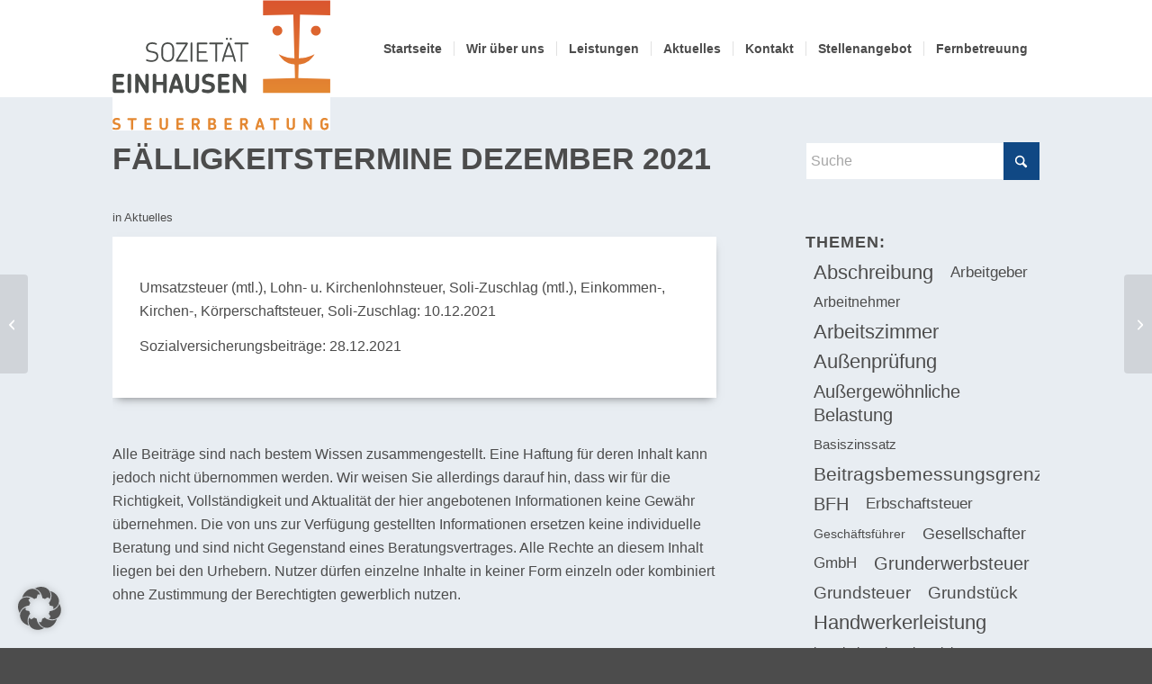

--- FILE ---
content_type: text/html; charset=UTF-8
request_url: https://www.einhausen.com/faelligkeitstermine-dezember-2021/
body_size: 16767
content:
<!DOCTYPE html> <html lang="de" prefix="og: https://ogp.me/ns#" class="html_stretched responsive av-preloader-disabled html_header_top html_logo_left html_main_nav_header html_menu_right html_custom html_header_sticky_disabled html_header_shrinking_disabled html_mobile_menu_tablet html_header_searchicon_disabled html_content_align_center html_header_unstick_top_disabled html_header_stretch_disabled html_minimal_header html_av-submenu-hidden html_av-submenu-display-click html_av-overlay-side html_av-overlay-side-classic html_av-submenu-noclone html_entry_id_5325 av-cookies-no-cookie-consent av-no-preview av-default-lightbox html_text_menu_active av-mobile-menu-switch-default"> <head> <meta charset="UTF-8"/> <meta name="robots" content="index, follow"/> <meta name="viewport" content="width=device-width, initial-scale=1"> <title>Fälligkeitstermine Dezember 2021 - Sozietät Einhausen</title> <meta name="description" content="Umsatzsteuer (mtl.), Lohn- u. Kirchenlohnsteuer, Soli-Zuschlag (mtl.), Einkommen-, Kirchen-, Körperschaftsteuer, Soli-Zuschlag: 10.12.2021 Sozialversicherungsbeiträge: 28.12.2021"/> <meta name="robots" content="follow, index, max-snippet:-1, max-video-preview:-1, max-image-preview:large"/> <link rel="canonical" href="https://www.einhausen.com/faelligkeitstermine-dezember-2021/"/> <meta property="og:locale" content="de_DE"/> <meta property="og:type" content="article"/> <meta property="og:title" content="Fälligkeitstermine Dezember 2021 - Sozietät Einhausen"/> <meta property="og:description" content="Umsatzsteuer (mtl.), Lohn- u. Kirchenlohnsteuer, Soli-Zuschlag (mtl.), Einkommen-, Kirchen-, Körperschaftsteuer, Soli-Zuschlag: 10.12.2021 Sozialversicherungsbeiträge: 28.12.2021"/> <meta property="og:url" content="https://www.einhausen.com/faelligkeitstermine-dezember-2021/"/> <meta property="og:site_name" content="Sozietät Einhausen"/> <meta property="article:publisher" content="https://www.facebook.com/SozietaetEinhausen/"/> <meta property="article:section" content="Aktuelles"/> <meta property="og:updated_time" content="2021-11-26T15:00:22+01:00"/> <meta property="article:published_time" content="2021-11-25T14:59:18+01:00"/> <meta property="article:modified_time" content="2021-11-26T15:00:22+01:00"/> <meta name="twitter:card" content="summary_large_image"/> <meta name="twitter:title" content="Fälligkeitstermine Dezember 2021 - Sozietät Einhausen"/> <meta name="twitter:description" content="Umsatzsteuer (mtl.), Lohn- u. Kirchenlohnsteuer, Soli-Zuschlag (mtl.), Einkommen-, Kirchen-, Körperschaftsteuer, Soli-Zuschlag: 10.12.2021 Sozialversicherungsbeiträge: 28.12.2021"/> <link rel="alternate" type="application/rss+xml" title="Sozietät Einhausen &raquo; Feed" href="https://www.einhausen.com/feed/"/> <link rel="alternate" type="application/rss+xml" title="Sozietät Einhausen &raquo; Kommentar-Feed" href="https://www.einhausen.com/comments/feed/"/> <link rel="alternate" type="application/rss+xml" title="Sozietät Einhausen &raquo; Kommentar-Feed zu Fälligkeitstermine Dezember 2021" href="https://www.einhausen.com/faelligkeitstermine-dezember-2021/feed/"/> <link rel="alternate" title="oEmbed (JSON)" type="application/json+oembed" href="https://www.einhausen.com/wp-json/oembed/1.0/embed?url=https%3A%2F%2Fwww.einhausen.com%2Ffaelligkeitstermine-dezember-2021%2F"/> <link rel="alternate" title="oEmbed (XML)" type="text/xml+oembed" href="https://www.einhausen.com/wp-json/oembed/1.0/embed?url=https%3A%2F%2Fwww.einhausen.com%2Ffaelligkeitstermine-dezember-2021%2F&#038;format=xml"/> <link rel="https://api.w.org/" href="https://www.einhausen.com/wp-json/"/><link rel="alternate" title="JSON" type="application/json" href="https://www.einhausen.com/wp-json/wp/v2/posts/5325"/><link rel="EditURI" type="application/rsd+xml" title="RSD" href="https://www.einhausen.com/xmlrpc.php?rsd"/> <link rel='shortlink' href='https://www.einhausen.com/?p=5325'/> <link rel="apple-touch-icon" href="/wp-content/uploads/2017/05/Einhausen-Favicon.png"/> <link rel="icon" href="https://www.einhausen.com/wp-content/uploads/2019/04/Favicon.png" type="image/png"> <link rel="profile" href="https://gmpg.org/xfn/11"/> <link rel="alternate" type="application/rss+xml" title="Sozietät Einhausen RSS2 Feed" href="https://www.einhausen.com/feed/"/> <link rel="pingback" href="https://www.einhausen.com/xmlrpc.php"/> <link type="text/css" rel="stylesheet" href="https://www.einhausen.com/wp-content/cache/comet-cache/htmlc/public/www-einhausen-com/6/2/0/5/e/e134fbc44ed8a36dc051f39a1e7ddced-compressor-part.css" media="all"/> <link type="text/css" rel="stylesheet" href="https://www.einhausen.com/wp-content/cache/comet-cache/htmlc/public/www-einhausen-com/6/2/0/5/e/af1e252ed28c00186e1e7ac93701d272-compressor-part.css" media="screen"/> <link type="text/css" rel="stylesheet" href="https://www.einhausen.com/wp-content/cache/comet-cache/htmlc/public/www-einhausen-com/6/2/0/5/e/cb4b47c8a1f983bcb00f6cc60e29a199-compressor-part.css" media="all"/> <link type="text/css" rel="stylesheet" href="https://www.einhausen.com/wp-content/cache/comet-cache/htmlc/public/www-einhausen-com/6/2/0/5/e/c04460f639fb308a6be7bb8554c899ff-compressor-part.css" media="screen"/> <link type="text/css" rel="stylesheet" href="https://www.einhausen.com/wp-content/cache/comet-cache/htmlc/public/www-einhausen-com/6/2/0/5/e/5fee3eee97d4288f10c1c4d143dd8fef-compressor-part.css" media="all"/> <script type="application/ld+json" class="rank-math-schema">/*<![CDATA[*/{"@context":"https://schema.org","@graph":[{"@type":"Place","@id":"https://www.einhausen.com/#place","address":{"@type":"PostalAddress","streetAddress":"Meiendorfer M\u00fchlenweg 8","addressLocality":"Hamburg-Sasel","postalCode":"22393"}},{"@type":"Organization","@id":"https://www.einhausen.com/#organization","name":"Soziet\u00e4t Einhausen","url":"https://www.einhausen.com","sameAs":["https://www.facebook.com/SozietaetEinhausen/","https://www.instagram.com/Sozietaet_Einhausen/","https://wa.me/message/NI645QCLUOD7G1"],"email":"info@einhausen.com","address":{"@type":"PostalAddress","streetAddress":"Meiendorfer M\u00fchlenweg 8","addressLocality":"Hamburg-Sasel","postalCode":"22393"},"logo":{"@type":"ImageObject","@id":"https://www.einhausen.com/#logo","url":"https://www.einhausen.com/wp-content/uploads/2023/09/EIN_Logorgb_230918_tiny_ps.svg","contentUrl":"https://www.einhausen.com/wp-content/uploads/2023/09/EIN_Logorgb_230918_tiny_ps.svg","caption":"Soziet\u00e4t Einhausen","inLanguage":"de","width":"","height":""},"contactPoint":[{"@type":"ContactPoint","telephone":"+49 40 600 190 0","contactType":"customer support"}],"description":"Steuerberater Hamburg Sasel","location":{"@id":"https://www.einhausen.com/#place"}},{"@type":"WebSite","@id":"https://www.einhausen.com/#website","url":"https://www.einhausen.com","name":"Soziet\u00e4t Einhausen","alternateName":"Einhausen","publisher":{"@id":"https://www.einhausen.com/#organization"},"inLanguage":"de"},{"@type":"ImageObject","@id":"https://www.einhausen.com/wp-content/uploads/2023/09/EIN_Logorgb_230918_tiny_ps.svg","url":"https://www.einhausen.com/wp-content/uploads/2023/09/EIN_Logorgb_230918_tiny_ps.svg","width":"200","height":"200","inLanguage":"de"},{"@type":"WebPage","@id":"https://www.einhausen.com/faelligkeitstermine-dezember-2021/#webpage","url":"https://www.einhausen.com/faelligkeitstermine-dezember-2021/","name":"F\u00e4lligkeitstermine Dezember 2021 - Soziet\u00e4t Einhausen","datePublished":"2021-11-25T14:59:18+01:00","dateModified":"2021-11-26T15:00:22+01:00","isPartOf":{"@id":"https://www.einhausen.com/#website"},"primaryImageOfPage":{"@id":"https://www.einhausen.com/wp-content/uploads/2023/09/EIN_Logorgb_230918_tiny_ps.svg"},"inLanguage":"de"},{"@type":"Person","@id":"https://www.einhausen.com/faelligkeitstermine-dezember-2021/#author","name":"Klaus Einhausen","image":{"@type":"ImageObject","@id":"https://secure.gravatar.com/avatar/415f1c796612387e7bf67c723af31902cef9d4d6c93d44fde1fc4c6280cbed55?s=96&amp;d=mm&amp;r=g","url":"https://secure.gravatar.com/avatar/415f1c796612387e7bf67c723af31902cef9d4d6c93d44fde1fc4c6280cbed55?s=96&amp;d=mm&amp;r=g","caption":"Klaus Einhausen","inLanguage":"de"},"worksFor":{"@id":"https://www.einhausen.com/#organization"}},{"@type":"BlogPosting","headline":"F\u00e4lligkeitstermine Dezember 2021 - Soziet\u00e4t Einhausen","datePublished":"2021-11-25T14:59:18+01:00","dateModified":"2021-11-26T15:00:22+01:00","articleSection":"Aktuelles","author":{"@id":"https://www.einhausen.com/faelligkeitstermine-dezember-2021/#author","name":"Klaus Einhausen"},"publisher":{"@id":"https://www.einhausen.com/#organization"},"description":"Umsatzsteuer (mtl.), Lohn- u. Kirchenlohnsteuer, Soli-Zuschlag (mtl.), Einkommen-, Kirchen-, K\u00f6rperschaftsteuer, Soli-Zuschlag: 10.12.2021 Sozialversicherungsbeitr\u00e4ge: 28.12.2021","name":"F\u00e4lligkeitstermine Dezember 2021 - Soziet\u00e4t Einhausen","@id":"https://www.einhausen.com/faelligkeitstermine-dezember-2021/#richSnippet","isPartOf":{"@id":"https://www.einhausen.com/faelligkeitstermine-dezember-2021/#webpage"},"image":{"@id":"https://www.einhausen.com/wp-content/uploads/2023/09/EIN_Logorgb_230918_tiny_ps.svg"},"inLanguage":"de","mainEntityOfPage":{"@id":"https://www.einhausen.com/faelligkeitstermine-dezember-2021/#webpage"}}]}/*]]>*/</script> <script type="text/javascript" src="https://www.einhausen.com/wp-content/cache/comet-cache/htmlc/public/www-einhausen-com/c/d/f/7/2/9b48a6bd5bc560c7c7a0d0fe7985019d-compressor-part.js"></script> <script>
    // Verhindert tracking wenn das Opt-Out-Cookie gesetzt wurde (Link in der Datenschutzerklärung angeklickt wurde)
    var gaProperty = 'UA-672077-1'; // hier deine Tracking ID einsetzen
    var disableStr = 'ga-disable-' + gaProperty;
    if (document.cookie.indexOf(disableStr + '=true') > -1) {
    window[disableStr] = true;
    }
    function gaOptout() {
    document.cookie = disableStr + '=true; expires=Thu, 31 Dec 2099 23:59:59 UTC; path=/';
    window[disableStr] = true;
    }
	
	/*
    // Dein persönlicher Google Analytics Tracking Code
    (function(i,s,o,g,r,a,m){i['GoogleAnalyticsObject']=r;i[r]=i[r]||function(){
    (i[r].q=i[r].q||[]).push(arguments)},i[r].l=1*new Date();a=s.createElement(o),
    m=s.getElementsByTagName(o)[0];a.async=1;a.src=g;m.parentNode.insertBefore(a,m)
    })(window,document,'script','https://www.google-analytics.com/analytics.js','ga');
    ga('create', 'UA-672077-1', 'auto'); // hier deine Tracking ID einsetzen
    ga('set', 'anonymizeIp', true); // die letzten 8 Bit der IP-Adressen werden gelöscht und somit anonymisiert
    ga('send', 'pageview');
	*/
	
  </script> <!--[if lt IE 9]><script src="https://www.einhausen.com/wp-content/themes/enfold/js/html5shiv.js"></script><![endif]--> </head> <body id="top" class="wp-singular post-template-default single single-post postid-5325 single-format-standard wp-theme-enfold wp-child-theme-enfold-child stretched no_sidebar_border rtl_columns av-curtain-numeric heebo-custom heebo lato-custom lato post-type-post category-aktuelles avia-responsive-images-support" itemscope="itemscope" itemtype="https://schema.org/WebPage" > <div id='wrap_all'> <header id='header' class='all_colors header_color light_bg_color av_header_top av_logo_left av_main_nav_header av_menu_right av_custom av_header_sticky_disabled av_header_shrinking_disabled av_header_stretch_disabled av_mobile_menu_tablet av_header_searchicon_disabled av_header_unstick_top_disabled av_seperator_small_border av_minimal_header av_bottom_nav_disabled ' aria-label="Kopfzeile" data-av_shrink_factor='50' role="banner" itemscope="itemscope" itemtype="https://schema.org/WPHeader" > <div id='header_main' class='container_wrap container_wrap_logo'> <div class='container av-logo-container'><div class='inner-container'><span class='logo avia-svg-logo'><a href='https://www.einhausen.com/' class='av-contains-svg' aria-label='Einhausen Logo' title='Einhausen Logo'><svg role="graphics-document" title="Einhausen Logo" desc="" alt="" version="1.1" xmlns="http://www.w3.org/2000/svg" xmlns:xlink="http://www.w3.org/1999/xlink" x="0" y="0" width="199.02" height="119.282" viewBox="0, 0, 199.02, 119.282" preserveAspectRatio="xMinYMid meet"> <g id="Background"> <rect x="0" y="0" width="199.02" height="119.282" fill="#FFFFFF"/> </g> <defs> <clipPath id="Clip_1"> <path d="M0.062,0.46 L198.958,0.46 L198.958,118.822 L0.062,118.822 z"/> </clipPath> <linearGradient id="Gradient_1" gradientUnits="userSpaceOnUse" x1="150.698" y1="84.228" x2="150.698" y2="0.477"> <stop offset="0" stop-color="#E48832"/> <stop offset="1" stop-color="#DA552E"/> </linearGradient> <linearGradient id="Gradient_2" gradientUnits="userSpaceOnUse" x1="168.266" y1="84.649" x2="168.266" y2="0.9"> <stop offset="0" stop-color="#E48832"/> <stop offset="1" stop-color="#DA552E"/> </linearGradient> <linearGradient id="Gradient_3" gradientUnits="userSpaceOnUse" x1="185.831" y1="84.228" x2="185.831" y2="0.477"> <stop offset="0" stop-color="#E48832"/> <stop offset="1" stop-color="#DA552E"/> </linearGradient> </defs> <g id="Ebene_1"> <g id="EIN_Logo_rgb_190313"> <g clip-path="url(#Clip_1)"> <path d="M3.458,118.822 C2.434,118.822 1.514,118.719 0.669,118.407 C0.194,118.243 -0.028,117.856 -0.028,117.455 C-0.028,116.967 0.313,116.506 0.863,116.506 C1.189,116.506 1.456,116.699 2.034,116.833 C2.347,116.908 2.732,116.967 3.265,116.967 C4.78,116.967 5.417,116.419 5.417,115.543 C5.417,114.904 5.106,114.592 3.948,114.28 C3.222,114.074 2.019,113.882 1.337,113.495 C0.609,113.079 0.062,112.383 0.062,111.15 C0.062,108.938 1.723,107.739 3.756,107.739 C4.617,107.739 5.417,107.826 6.175,108.079 C6.65,108.242 6.872,108.612 6.872,108.998 C6.872,109.488 6.531,109.977 5.922,109.977 C5.641,109.977 5.404,109.814 4.942,109.711 C4.689,109.651 4.38,109.605 3.918,109.605 C2.762,109.605 2.094,110.083 2.094,110.884 C2.094,111.653 2.553,111.893 3.548,112.145 C4.483,112.383 5.596,112.545 6.248,112.975 C7.078,113.495 7.465,114.28 7.465,115.319 C7.465,117.665 5.743,118.822 3.458,118.822" fill="#E48832"/> </g> <path d="M21.16,109.858 L18.888,109.858 L18.888,117.796 C18.888,118.36 18.428,118.822 17.866,118.822 C17.3,118.822 16.841,118.36 16.841,117.796 L16.841,109.858 L14.57,109.858 C14.037,109.858 13.591,109.415 13.591,108.864 C13.591,108.315 14.037,107.871 14.57,107.871 L21.16,107.871 C21.692,107.871 22.138,108.315 22.138,108.864 C22.138,109.415 21.692,109.858 21.16,109.858" fill="#E48832"/> <path d="M34.91,118.688 L30.089,118.688 C29.555,118.688 29.125,118.256 29.125,117.708 L29.125,108.85 C29.125,108.315 29.555,107.871 30.089,107.871 L34.703,107.871 C35.253,107.871 35.683,108.315 35.683,108.85 C35.683,109.385 35.253,109.814 34.703,109.814 L31.171,109.814 L31.171,112.337 L34.376,112.337 C34.897,112.337 35.326,112.768 35.326,113.286 C35.326,113.806 34.897,114.222 34.376,114.222 L31.171,114.222 L31.171,116.744 L34.91,116.744 C35.445,116.744 35.875,117.174 35.875,117.708 C35.875,118.256 35.445,118.688 34.91,118.688" fill="#E48832"/> <path d="M46.824,118.822 C44.167,118.822 42.966,117.174 42.966,115.172 L42.966,108.761 C42.966,108.197 43.411,107.739 43.975,107.739 C44.539,107.739 44.999,108.197 44.999,108.761 L44.999,115.083 C44.999,116.001 45.34,117.042 46.824,117.042 C48.308,117.042 48.649,116.001 48.649,115.083 L48.649,108.761 C48.649,108.212 49.109,107.739 49.673,107.739 C50.237,107.739 50.696,108.212 50.696,108.761 L50.696,115.172 C50.696,117.174 49.48,118.822 46.824,118.822" fill="#E48832"/> <path d="M64.196,118.688 L59.375,118.688 C58.841,118.688 58.411,118.256 58.411,117.708 L58.411,108.85 C58.411,108.315 58.841,107.871 59.375,107.871 L63.989,107.871 C64.539,107.871 64.969,108.315 64.969,108.85 C64.969,109.385 64.539,109.814 63.989,109.814 L60.457,109.814 L60.457,112.337 L63.663,112.337 C64.181,112.337 64.613,112.768 64.613,113.286 C64.613,113.806 64.181,114.222 63.663,114.222 L60.457,114.222 L60.457,116.744 L64.196,116.744 C64.731,116.744 65.161,117.174 65.161,117.708 C65.161,118.256 64.731,118.688 64.196,118.688" fill="#E48832"/> <path d="M77.667,110.899 C77.667,110.171 77.164,109.785 76.228,109.785 L74.507,109.785 L74.507,112.619 L76.168,112.619 C77.03,112.619 77.667,112.249 77.667,111.476 L77.667,110.899 z M78.766,118.822 C78.408,118.822 78.068,118.673 77.861,118.213 C77.282,116.951 76.628,115.705 75.872,114.474 L74.507,114.474 L74.507,117.796 C74.507,118.36 74.047,118.822 73.483,118.822 C72.904,118.822 72.459,118.36 72.459,117.796 L72.459,108.895 C72.459,108.346 72.904,107.871 73.483,107.871 L76.272,107.871 C78.557,107.871 79.715,108.97 79.715,110.899 L79.715,111.476 C79.715,112.724 79.092,113.657 78.008,114.088 C78.647,115.187 79.211,116.269 79.73,117.382 C80.086,118.198 79.419,118.822 78.766,118.822" fill="#E48832"/> <path d="M92.816,115.334 C92.816,114.651 92.28,114.178 91.36,114.178 L89.356,114.178 L89.356,116.802 L91.464,116.802 C92.429,116.802 92.816,116.284 92.816,115.631 L92.816,115.334 z M92.384,110.869 C92.384,110.215 91.954,109.77 91.108,109.77 L89.356,109.77 L89.356,112.383 L90.738,112.383 C91.643,112.383 92.384,112.098 92.384,111.24 L92.384,110.869 z M91.509,118.688 L88.334,118.688 C87.755,118.688 87.31,118.228 87.31,117.665 L87.31,108.895 C87.31,108.346 87.755,107.871 88.334,107.871 L91.138,107.871 C93.572,107.871 94.432,109.206 94.432,110.573 L94.432,110.986 C94.432,111.936 94.017,112.724 93.11,113.124 C94.268,113.495 94.847,114.489 94.847,115.483 L94.847,115.898 C94.847,117.441 93.972,118.688 91.509,118.688" fill="#E48832"/> <path d="M108.244,118.688 L103.422,118.688 C102.888,118.688 102.456,118.256 102.456,117.708 L102.456,108.85 C102.456,108.315 102.888,107.871 103.422,107.871 L108.037,107.871 C108.585,107.871 109.015,108.315 109.015,108.85 C109.015,109.385 108.585,109.814 108.037,109.814 L104.505,109.814 L104.505,112.337 L107.709,112.337 C108.229,112.337 108.659,112.768 108.659,113.286 C108.659,113.806 108.229,114.222 107.709,114.222 L104.505,114.222 L104.505,116.744 L108.244,116.744 C108.778,116.744 109.208,117.174 109.208,117.708 C109.208,118.256 108.778,118.688 108.244,118.688" fill="#E48832"/> <path d="M121.715,110.899 C121.715,110.171 121.21,109.785 120.275,109.785 L118.554,109.785 L118.554,112.619 L120.216,112.619 C121.076,112.619 121.715,112.249 121.715,111.476 L121.715,110.899 z M122.813,118.822 C122.456,118.822 122.115,118.673 121.908,118.213 C121.329,116.951 120.676,115.705 119.919,114.474 L118.554,114.474 L118.554,117.796 C118.554,118.36 118.095,118.822 117.53,118.822 C116.951,118.822 116.506,118.36 116.506,117.796 L116.506,108.895 C116.506,108.346 116.951,107.871 117.53,107.871 L120.32,107.871 C122.605,107.871 123.763,108.97 123.763,110.899 L123.763,111.476 C123.763,112.724 123.139,113.657 122.055,114.088 C122.694,115.187 123.258,116.269 123.776,117.382 C124.133,118.198 123.465,118.822 122.813,118.822" fill="#E48832"/> <path d="M134.635,110.942 C134.191,112.144 133.774,113.361 133.389,114.623 L135.882,114.623 C135.51,113.361 135.096,112.144 134.635,110.942 z M137.752,118.822 C137.321,118.822 136.891,118.584 136.772,118.021 C136.655,117.485 136.521,116.951 136.372,116.446 L132.899,116.446 C132.765,116.951 132.633,117.485 132.515,118.021 C132.381,118.57 131.964,118.822 131.549,118.822 C130.985,118.822 130.407,118.347 130.571,117.576 C131.281,114.474 132.217,111.595 133.344,108.791 C133.7,107.901 134.204,107.724 134.651,107.724 C135.111,107.724 135.645,107.901 136,108.791 C137.144,111.595 138.064,114.474 138.761,117.576 C138.939,118.347 138.345,118.822 137.752,118.822" fill="#E48832"/> <path d="M151.386,109.858 L149.116,109.858 L149.116,117.796 C149.116,118.36 148.655,118.822 148.092,118.822 C147.528,118.822 147.068,118.36 147.068,117.796 L147.068,109.858 L144.798,109.858 C144.264,109.858 143.819,109.415 143.819,108.864 C143.819,108.315 144.264,107.871 144.798,107.871 L151.386,107.871 C151.92,107.871 152.366,108.315 152.366,108.864 C152.366,109.415 151.92,109.858 151.386,109.858" fill="#E48832"/> <path d="M162.911,118.822 C160.256,118.822 159.055,117.174 159.055,115.172 L159.055,108.761 C159.055,108.197 159.5,107.739 160.063,107.739 C160.627,107.739 161.088,108.197 161.088,108.761 L161.088,115.083 C161.088,116.001 161.427,117.042 162.911,117.042 C164.396,117.042 164.738,116.001 164.738,115.083 L164.738,108.761 C164.738,108.212 165.198,107.739 165.76,107.739 C166.325,107.739 166.785,108.212 166.785,108.761 L166.785,115.172 C166.785,117.174 165.57,118.822 162.911,118.822" fill="#E48832"/> <path d="M181.192,118.822 C180.747,118.822 180.419,118.673 180.197,118.332 L176.384,111.996 L176.384,117.887 C176.384,118.407 175.969,118.822 175.449,118.822 C174.93,118.822 174.513,118.407 174.513,117.887 L174.513,108.673 C174.513,108.169 174.885,107.739 175.507,107.739 C175.954,107.739 176.296,107.916 176.501,108.273 L180.3,114.578 L180.3,108.673 C180.3,108.169 180.715,107.739 181.235,107.739 C181.756,107.739 182.171,108.169 182.171,108.673 L182.171,117.887 C182.171,118.407 181.771,118.822 181.192,118.822" fill="#E48832"/> <path d="M193.816,118.822 C190.981,118.822 189.898,116.908 189.898,114.118 L189.898,112.441 C189.898,109.755 190.981,107.739 193.89,107.739 C194.721,107.739 195.685,107.959 196.236,108.449 C196.547,108.673 196.679,108.97 196.679,109.223 C196.679,109.681 196.368,110.11 195.746,110.11 C195.506,110.126 195.329,110.038 195.032,109.875 C194.75,109.696 194.38,109.578 193.89,109.578 C192.598,109.578 191.946,110.424 191.946,112.5 L191.946,114.088 C191.946,116.253 192.598,116.982 193.816,116.982 C195.137,116.982 195.492,116.195 195.492,115.141 L195.492,114.682 L194.514,114.682 C193.993,114.682 193.579,114.252 193.579,113.733 C193.579,113.212 193.993,112.782 194.514,112.782 L196.501,112.782 C197.066,112.782 197.465,113.212 197.465,113.806 L197.465,115.083 C197.465,117.027 196.501,118.822 193.816,118.822" fill="#E48832"/> <path d="M35.733,56.526 C33.874,56.526 32.469,56.31 31.134,55.714 C30.801,55.571 30.658,55.286 30.658,55.024 C30.658,54.619 30.943,54.238 31.348,54.238 C31.753,54.238 32.11,54.619 33.446,54.881 C34.017,55 34.732,55.095 35.66,55.095 C38.806,55.095 40.26,53.569 40.26,51.426 C40.26,49.783 39.401,49.043 37.972,48.614 C36.637,48.162 34.255,48.019 32.825,47.352 C31.539,46.755 30.658,45.733 30.658,43.683 C30.658,40.585 32.944,38.726 36.089,38.726 C37.615,38.726 38.901,38.894 40.093,39.466 C40.427,39.585 40.593,39.871 40.593,40.133 C40.593,40.538 40.308,40.919 39.855,40.919 C39.52,40.919 39.163,40.585 37.996,40.347 C37.52,40.252 36.924,40.18 36.137,40.18 C33.684,40.18 32.229,41.538 32.229,43.588 C32.229,45.256 33.16,45.945 34.613,46.352 C36.232,46.828 38.806,46.923 40.235,47.876 C41.236,48.567 41.832,49.64 41.832,51.331 C41.832,54.595 39.496,56.526 35.733,56.526" fill="#484B49"/> <path d="M54.725,45.159 C54.725,42.443 53.652,40.18 50.484,40.18 C47.292,40.18 46.22,42.443 46.22,45.159 L46.22,50.092 C46.22,52.809 47.292,55.071 50.484,55.071 C53.652,55.071 54.725,52.809 54.725,50.092 L54.725,45.159 z M50.484,56.526 C46.101,56.526 44.646,53.309 44.646,50.092 L44.646,45.159 C44.646,41.943 46.101,38.726 50.484,38.726 C54.844,38.726 56.297,41.943 56.297,45.159 L56.297,50.092 C56.297,53.309 54.844,56.526 50.484,56.526" fill="#484B49"/> <path d="M68.238,56.31 L58.613,56.31 C58.159,56.31 57.849,55.978 57.849,55.571 C57.849,55.286 57.968,55.048 58.089,54.833 L66.831,40.466 L58.635,40.466 C58.23,40.466 57.897,40.133 57.897,39.704 C57.897,39.299 58.23,38.941 58.635,38.941 L68.214,38.941 C68.666,38.941 68.952,39.274 68.952,39.704 C68.952,39.919 68.833,40.157 68.714,40.347 L59.923,54.786 L68.238,54.786 C68.642,54.786 68.977,55.143 68.977,55.571 C68.977,55.978 68.642,56.31 68.238,56.31" fill="#484B49"/> <path d="M72.219,56.526 C71.791,56.526 71.433,56.191 71.433,55.74 L71.433,39.514 C71.433,39.085 71.791,38.726 72.219,38.726 C72.672,38.726 73.007,39.085 73.007,39.514 L73.007,55.74 C73.007,56.191 72.672,56.526 72.219,56.526" fill="#484B49"/> <path d="M86.421,56.31 L77.843,56.31 C77.414,56.31 77.081,55.978 77.081,55.571 L77.081,39.704 C77.081,39.299 77.414,38.941 77.843,38.941 L86.064,38.941 C86.469,38.941 86.826,39.299 86.826,39.704 C86.826,40.133 86.469,40.466 86.064,40.466 L78.654,40.466 L78.654,46.9 L85.397,46.9 C85.802,46.9 86.135,47.233 86.135,47.638 C86.135,48.043 85.802,48.376 85.397,48.376 L78.654,48.376 L78.654,54.786 L86.421,54.786 C86.826,54.786 87.159,55.143 87.159,55.571 C87.159,55.978 86.826,56.31 86.421,56.31" fill="#484B49"/> <path d="M100.481,40.466 L95.55,40.466 L95.55,55.74 C95.55,56.191 95.193,56.526 94.764,56.526 C94.335,56.526 93.977,56.191 93.977,55.74 L93.977,40.466 L89.045,40.466 C88.616,40.466 88.283,40.133 88.283,39.728 C88.283,39.299 88.616,38.941 89.045,38.941 L100.481,38.941 C100.911,38.941 101.243,39.299 101.243,39.728 C101.243,40.133 100.911,40.466 100.481,40.466" fill="#484B49"/> <path d="M108.108,34.533 C108.656,34.533 109.085,34.963 109.085,35.511 C109.085,36.059 108.656,36.464 108.108,36.464 C107.561,36.464 107.132,36.059 107.132,35.511 C107.132,34.963 107.561,34.533 108.108,34.533 z M104.536,34.533 C105.084,34.533 105.512,34.963 105.512,35.511 C105.512,36.059 105.084,36.464 104.536,36.464 C103.988,36.464 103.558,36.059 103.558,35.511 C103.558,34.963 103.988,34.533 104.536,34.533 z M106.322,41.324 C105.106,44.327 104.01,47.376 103.034,50.569 L109.61,50.569 C108.61,47.376 107.514,44.327 106.322,41.324 z M111.873,56.526 C111.563,56.526 111.231,56.334 111.112,55.905 C110.777,54.619 110.396,53.309 110.039,52.045 L102.605,52.045 C102.224,53.309 101.867,54.619 101.508,55.905 C101.415,56.334 101.105,56.526 100.794,56.526 C100.343,56.526 99.89,56.168 100.033,55.571 C101.508,49.853 103.272,44.707 105.346,39.633 C105.655,38.871 105.989,38.75 106.346,38.75 C106.679,38.75 107.013,38.871 107.346,39.633 C109.396,44.707 111.158,49.853 112.66,55.571 C112.779,56.143 112.327,56.526 111.873,56.526" fill="#484B49"/> <path d="M123.647,40.466 L118.715,40.466 L118.715,55.74 C118.715,56.191 118.358,56.526 117.929,56.526 C117.501,56.526 117.142,56.191 117.142,55.74 L117.142,40.466 L112.211,40.466 C111.782,40.466 111.447,40.133 111.447,39.728 C111.447,39.299 111.782,38.941 112.211,38.941 L123.647,38.941 C124.077,38.941 124.409,39.299 124.409,39.728 C124.409,40.133 124.077,40.466 123.647,40.466" fill="#484B49"/> <path d="M9.542,84.908 L1.799,84.908 C0.94,84.908 0.249,84.217 0.249,83.335 L0.249,69.111 C0.249,68.253 0.94,67.539 1.799,67.539 L9.209,67.539 C10.09,67.539 10.78,68.253 10.78,69.111 C10.78,69.97 10.09,70.659 9.209,70.659 L3.537,70.659 L3.537,74.71 L8.685,74.71 C9.518,74.71 10.209,75.401 10.209,76.236 C10.209,77.068 9.518,77.735 8.685,77.735 L3.537,77.735 L3.537,81.787 L9.542,81.787 C10.399,81.787 11.09,82.477 11.09,83.335 C11.09,84.217 10.399,84.908 9.542,84.908" fill="#484B49"/> <path d="M15.407,85.122 C14.476,85.122 13.762,84.383 13.762,83.479 L13.762,68.969 C13.762,68.087 14.476,67.325 15.407,67.325 C16.312,67.325 17.05,68.087 17.05,68.969 L17.05,83.479 C17.05,84.383 16.312,85.122 15.407,85.122" fill="#484B49"/> <path d="M31.466,85.122 C30.751,85.122 30.227,84.884 29.87,84.337 L23.747,74.163 L23.747,83.621 C23.747,84.456 23.081,85.122 22.246,85.122 C21.413,85.122 20.746,84.456 20.746,83.621 L20.746,68.825 C20.746,68.015 21.34,67.325 22.341,67.325 C23.056,67.325 23.605,67.61 23.939,68.182 L30.037,78.308 L30.037,68.825 C30.037,68.015 30.704,67.325 31.539,67.325 C32.372,67.325 33.039,68.015 33.039,68.825 L33.039,83.621 C33.039,84.456 32.396,85.122 31.466,85.122" fill="#484B49"/> <path d="M47.863,85.122 C46.958,85.122 46.218,84.383 46.218,83.479 L46.218,77.832 L40.049,77.832 L40.049,83.479 C40.049,84.383 39.31,85.122 38.404,85.122 C37.475,85.122 36.76,84.383 36.76,83.479 L36.76,68.969 C36.76,68.087 37.475,67.325 38.404,67.325 C39.31,67.325 40.049,68.087 40.049,68.969 L40.049,74.925 L46.218,74.925 L46.218,68.969 C46.218,68.087 46.958,67.325 47.863,67.325 C48.768,67.325 49.483,68.087 49.483,68.969 L49.483,83.479 C49.483,84.383 48.768,85.122 47.863,85.122" fill="#484B49"/> <path d="M58.183,72.47 C57.47,74.401 56.801,76.355 56.182,78.38 L60.185,78.38 C59.589,76.355 58.923,74.401 58.183,72.47 z M63.187,85.122 C62.496,85.122 61.806,84.74 61.615,83.835 C61.423,82.978 61.209,82.12 60.971,81.31 L55.396,81.31 C55.182,82.12 54.968,82.978 54.776,83.835 C54.561,84.718 53.896,85.122 53.228,85.122 C52.323,85.122 51.394,84.36 51.656,83.122 C52.799,78.141 54.301,73.518 56.111,69.016 C56.682,67.587 57.494,67.301 58.208,67.301 C58.946,67.301 59.804,67.587 60.375,69.016 C62.211,73.518 63.687,78.141 64.807,83.122 C65.094,84.36 64.14,85.122 63.187,85.122" fill="#484B49"/> <path d="M72.84,85.122 C68.574,85.122 66.645,82.477 66.645,79.261 L66.645,68.969 C66.645,68.063 67.359,67.325 68.264,67.325 C69.171,67.325 69.909,68.063 69.909,68.969 L69.909,79.118 C69.909,80.594 70.457,82.263 72.84,82.263 C75.222,82.263 75.769,80.594 75.769,79.118 L75.769,68.969 C75.769,68.087 76.509,67.325 77.414,67.325 C78.319,67.325 79.057,68.087 79.057,68.969 L79.057,79.261 C79.057,82.477 77.104,85.122 72.84,85.122" fill="#484B49"/> <path d="M87.186,85.122 C85.543,85.122 84.066,84.956 82.707,84.456 C81.945,84.192 81.588,83.573 81.588,82.931 C81.588,82.144 82.136,81.406 83.017,81.406 C83.542,81.406 83.971,81.715 84.9,81.93 C85.4,82.049 86.019,82.144 86.876,82.144 C89.307,82.144 90.331,81.261 90.331,79.856 C90.331,78.832 89.831,78.332 87.973,77.832 C86.806,77.498 84.876,77.187 83.779,76.568 C82.612,75.901 81.731,74.782 81.731,72.805 C81.731,69.254 84.4,67.325 87.664,67.325 C89.045,67.325 90.331,67.467 91.546,67.872 C92.309,68.134 92.667,68.731 92.667,69.35 C92.667,70.136 92.119,70.922 91.142,70.922 C90.688,70.922 90.309,70.659 89.569,70.494 C89.164,70.398 88.664,70.327 87.924,70.327 C86.067,70.327 84.995,71.089 84.995,72.377 C84.995,73.615 85.733,73.996 87.329,74.401 C88.831,74.782 90.617,75.044 91.666,75.736 C93,76.568 93.619,77.832 93.619,79.499 C93.619,83.263 90.857,85.122 87.186,85.122" fill="#484B49"/> <path d="M105.679,84.908 L97.936,84.908 C97.079,84.908 96.386,84.217 96.386,83.335 L96.386,69.111 C96.386,68.253 97.079,67.539 97.936,67.539 L105.346,67.539 C106.227,67.539 106.917,68.253 106.917,69.111 C106.917,69.97 106.227,70.659 105.346,70.659 L99.674,70.659 L99.674,74.71 L104.82,74.71 C105.655,74.71 106.344,75.401 106.344,76.236 C106.344,77.068 105.655,77.735 104.82,77.735 L99.674,77.735 L99.674,81.787 L105.679,81.787 C106.536,81.787 107.227,82.477 107.227,83.335 C107.227,84.217 106.536,84.908 105.679,84.908" fill="#484B49"/> <path d="M120.621,85.122 C119.906,85.122 119.382,84.884 119.025,84.337 L112.901,74.163 L112.901,83.621 C112.901,84.456 112.234,85.122 111.401,85.122 C110.566,85.122 109.899,84.456 109.899,83.621 L109.899,68.825 C109.899,68.015 110.496,67.325 111.495,67.325 C112.211,67.325 112.758,67.61 113.093,68.182 L119.192,78.308 L119.192,68.825 C119.192,68.015 119.858,67.325 120.692,67.325 C121.527,67.325 122.194,68.015 122.194,68.825 L122.194,83.621 C122.194,84.456 121.549,85.122 120.621,85.122" fill="#484B49"/> <path d="M155.182,28.037 C155.182,25.562 153.174,23.556 150.698,23.556 C148.223,23.556 146.218,25.562 146.218,28.037 C146.218,30.513 148.223,32.519 150.698,32.519 C153.174,32.519 155.182,30.513 155.182,28.037 z" fill="url(#Gradient_1)"/> <path d="M169.773,71.358 L170.101,58.944 C170.101,58.944 179.127,59.439 184.624,49.655 C177.156,53.764 170.266,53.19 170.266,53.19 L171.332,13.313 L198.958,14.043 L198.958,0.46 L137.571,0.46 L137.571,14.043 L165.199,13.313 L166.264,53.19 C166.264,53.19 159.373,53.764 151.906,49.655 C157.404,59.439 166.43,58.944 166.43,58.944 L166.758,71.358 L137.571,72.128 L137.571,84.983 L198.958,84.983 L198.958,72.128 L169.773,71.358 z" fill="url(#Gradient_2)"/> <path d="M181.349,28.037 C181.349,25.562 183.356,23.556 185.833,23.556 C188.307,23.556 190.315,25.562 190.315,28.037 C190.315,30.513 188.307,32.519 185.833,32.519 C183.356,32.519 181.349,30.513 181.349,28.037 z" fill="url(#Gradient_3)"/> </g> </g> </svg></a></span><nav class='main_menu' data-selectname='Seite auswählen' role="navigation" itemscope="itemscope" itemtype="https://schema.org/SiteNavigationElement" ><div class="avia-menu av-main-nav-wrap"><ul role="menu" class="menu av-main-nav" id="avia-menu"><li role="menuitem" id="menu-item-1183" class="menu-item menu-item-type-post_type menu-item-object-page menu-item-home menu-item-top-level menu-item-top-level-1"><a href="https://www.einhausen.com/" itemprop="url" tabindex="0"><span class="avia-bullet"></span><span class="avia-menu-text">Startseite</span><span class="avia-menu-fx"><span class="avia-arrow-wrap"><span class="avia-arrow"></span></span></span></a></li> <li role="menuitem" id="menu-item-1217" class="menu-item menu-item-type-post_type menu-item-object-page menu-item-has-children menu-item-top-level menu-item-top-level-2"><a href="https://www.einhausen.com/wir-ueber-uns/" itemprop="url" tabindex="0"><span class="avia-bullet"></span><span class="avia-menu-text">Wir über uns</span><span class="avia-menu-fx"><span class="avia-arrow-wrap"><span class="avia-arrow"></span></span></span></a> <ul class="sub-menu"> <li role="menuitem" id="menu-item-1220" class="menu-item menu-item-type-post_type menu-item-object-page"><a href="https://www.einhausen.com/wir-ueber-uns/inhaber/" itemprop="url" tabindex="0"><span class="avia-bullet"></span><span class="avia-menu-text">Inhaber</span></a></li> <li role="menuitem" id="menu-item-1219" class="menu-item menu-item-type-post_type menu-item-object-page"><a href="https://www.einhausen.com/wir-ueber-uns/mitarbeiter/" itemprop="url" tabindex="0"><span class="avia-bullet"></span><span class="avia-menu-text">Mitarbeiter</span></a></li> <li role="menuitem" id="menu-item-4412" class="menu-item menu-item-type-post_type menu-item-object-page"><a href="https://www.einhausen.com/stellenangebote/" itemprop="url" tabindex="0"><span class="avia-bullet"></span><span class="avia-menu-text">Stellenangebote</span></a></li> <li role="menuitem" id="menu-item-1218" class="menu-item menu-item-type-post_type menu-item-object-page"><a href="https://www.einhausen.com/wir-ueber-uns/mitgliedschaften/" itemprop="url" tabindex="0"><span class="avia-bullet"></span><span class="avia-menu-text">Mitgliedschaften</span></a></li> </ul> </li> <li role="menuitem" id="menu-item-1251" class="menu-item menu-item-type-post_type menu-item-object-page menu-item-has-children menu-item-top-level menu-item-top-level-3"><a href="https://www.einhausen.com/leistungen/" itemprop="url" tabindex="0"><span class="avia-bullet"></span><span class="avia-menu-text">Leistungen</span><span class="avia-menu-fx"><span class="avia-arrow-wrap"><span class="avia-arrow"></span></span></span></a> <ul class="sub-menu"> <li role="menuitem" id="menu-item-1260" class="menu-item menu-item-type-post_type menu-item-object-page"><a href="https://www.einhausen.com/leistungen/steuerberatung/" itemprop="url" tabindex="0"><span class="avia-bullet"></span><span class="avia-menu-text">Steuerberatung</span></a></li> <li role="menuitem" id="menu-item-1254" class="menu-item menu-item-type-post_type menu-item-object-page"><a href="https://www.einhausen.com/leistungen/jahresabschluesse_gewinnermittlungen/" itemprop="url" tabindex="0"><span class="avia-bullet"></span><span class="avia-menu-text">Jahresabschlüsse / Gewinnermittlungen</span></a></li> <li role="menuitem" id="menu-item-1252" class="menu-item menu-item-type-post_type menu-item-object-page"><a href="https://www.einhausen.com/leistungen/steuererklaerungen/" itemprop="url" tabindex="0"><span class="avia-bullet"></span><span class="avia-menu-text">Steuererklärungen</span></a></li> <li role="menuitem" id="menu-item-1259" class="menu-item menu-item-type-post_type menu-item-object-page"><a href="https://www.einhausen.com/leistungen/lohn-und-finanzbuch%c2%adhaltung/" itemprop="url" tabindex="0"><span class="avia-bullet"></span><span class="avia-menu-text">Lohn- und Finanzbuch­haltung</span></a></li> <li role="menuitem" id="menu-item-1648" class="menu-item menu-item-type-post_type menu-item-object-page"><a href="https://www.einhausen.com/leistungen/unternehmensnachfolge/" itemprop="url" tabindex="0"><span class="avia-bullet"></span><span class="avia-menu-text">Unternehmensnachfolge</span></a></li> <li role="menuitem" id="menu-item-1255" class="menu-item menu-item-type-post_type menu-item-object-page menu-item-has-children"><a href="https://www.einhausen.com/leistungen/loesungen-internethandel/" itemprop="url" tabindex="0"><span class="avia-bullet"></span><span class="avia-menu-text">Buchhaltungslösungen für den Internethandel</span></a> <ul class="sub-menu"> <li role="menuitem" id="menu-item-1258" class="menu-item menu-item-type-post_type menu-item-object-page"><a href="https://www.einhausen.com/leistungen/loesungen-internethandel/internethandel-afterbuy-rechnungsdaten/" itemprop="url" tabindex="0"><span class="avia-bullet"></span><span class="avia-menu-text">Internethandel – Afterbuy – Rechnungsdaten</span></a></li> <li role="menuitem" id="menu-item-1257" class="menu-item menu-item-type-post_type menu-item-object-page"><a href="https://www.einhausen.com/leistungen/loesungen-internethandel/internethandel-afterbuy-amazon/" itemprop="url" tabindex="0"><span class="avia-bullet"></span><span class="avia-menu-text">Internethandel – Afterbuy – Amazon</span></a></li> <li role="menuitem" id="menu-item-1256" class="menu-item menu-item-type-post_type menu-item-object-page"><a href="https://www.einhausen.com/leistungen/loesungen-internethandel/internethandel-afterbuy-paypal/" itemprop="url" tabindex="0"><span class="avia-bullet"></span><span class="avia-menu-text">Internethandel – Afterbuy – PayPal</span></a></li> </ul> </li> </ul> </li> <li role="menuitem" id="menu-item-1738" class="menu-item menu-item-type-taxonomy menu-item-object-category current-post-ancestor current-menu-parent current-post-parent menu-item-top-level menu-item-top-level-4"><a href="https://www.einhausen.com/kategorie/aktuelles/" itemprop="url" tabindex="0"><span class="avia-bullet"></span><span class="avia-menu-text">Aktuelles</span><span class="avia-menu-fx"><span class="avia-arrow-wrap"><span class="avia-arrow"></span></span></span></a></li> <li role="menuitem" id="menu-item-1222" class="menu-item menu-item-type-post_type menu-item-object-page menu-item-has-children menu-item-top-level menu-item-top-level-5"><a href="https://www.einhausen.com/kontakt/" itemprop="url" tabindex="0"><span class="avia-bullet"></span><span class="avia-menu-text">Kontakt</span><span class="avia-menu-fx"><span class="avia-arrow-wrap"><span class="avia-arrow"></span></span></span></a> <ul class="sub-menu"> <li role="menuitem" id="menu-item-1268" class="menu-item menu-item-type-post_type menu-item-object-page"><a href="https://www.einhausen.com/kontakt/wegbeschreibung/" itemprop="url" tabindex="0"><span class="avia-bullet"></span><span class="avia-menu-text">Wegbeschreibung</span></a></li> </ul> </li> <li role="menuitem" id="menu-item-4411" class="menu-item menu-item-type-post_type menu-item-object-page menu-item-top-level menu-item-top-level-6"><a href="https://www.einhausen.com/stellenangebote/" itemprop="url" tabindex="0"><span class="avia-bullet"></span><span class="avia-menu-text">Stellenangebot</span><span class="avia-menu-fx"><span class="avia-arrow-wrap"><span class="avia-arrow"></span></span></span></a></li> <li role="menuitem" id="menu-item-6203" class="menu-item menu-item-type-post_type menu-item-object-page menu-item-top-level menu-item-top-level-7"><a href="https://www.einhausen.com/fernbetreuung/" itemprop="url" tabindex="0"><span class="avia-bullet"></span><span class="avia-menu-text">Fernbetreuung</span><span class="avia-menu-fx"><span class="avia-arrow-wrap"><span class="avia-arrow"></span></span></span></a></li> <li class="av-burger-menu-main menu-item-avia-special " role="menuitem"> <a href="#" aria-label="Menü" aria-hidden="false"> <span class="av-hamburger av-hamburger--spin av-js-hamburger"> <span class="av-hamburger-box"> <span class="av-hamburger-inner"></span> <strong>Menü</strong> </span> </span> <span class="avia_hidden_link_text">Menü</span> </a> </li></ul></div></nav></div> </div> </div> <div class="header_bg"></div> </header> <div id='main' class='all_colors' data-scroll-offset='0'> <div class='container_wrap container_wrap_first main_color sidebar_right'> <div class='container template-blog template-single-blog '> <main class='content units av-content-small alpha av-blog-meta-author-disabled av-blog-meta-comments-disabled av-blog-meta-date-disabled av-blog-meta-html-info-disabled av-blog-meta-tag-disabled av-main-single' role="main" itemscope="itemscope" itemtype="https://schema.org/Blog" > <article class="post-entry post-entry-type-standard post-entry-5325 post-loop-1 post-parity-odd post-entry-last single-big post-5325 post type-post status-publish format-standard hentry category-aktuelles" itemscope="itemscope" itemtype="https://schema.org/BlogPosting" itemprop="blogPost" ><div class="blog-meta"></div><div class='entry-content-wrapper clearfix standard-content'><header class="entry-content-header" aria-label="Post: Fälligkeitstermine Dezember 2021"><h1 class='post-title entry-title ' itemprop="headline" >Fälligkeitstermine Dezember 2021<span class="post-format-icon minor-meta"></span></h1><span class="post-meta-infos"><span class="blog-categories minor-meta">in <a href="https://www.einhausen.com/kategorie/aktuelles/" rel="tag">Aktuelles</a></span></span></header><div class="entry-content" itemprop="text" ><p>Umsatzsteuer (mtl.), Lohn- u. Kirchenlohnsteuer, Soli-Zuschlag (mtl.), Einkommen-, Kirchen-, Körperschaftsteuer, Soli-Zuschlag: 10.12.2021</p> <p>Sozialversicherungsbeiträge: 28.12.2021</p> </div><footer class="entry-footer"><div class='av-social-sharing-box av-social-sharing-box-default av-social-sharing-box-fullwidth'><div class="av-share-box"><h5 class='av-share-link-description av-no-toc '>Eintrag teilen</h5><ul class="av-share-box-list noLightbox"><li class='av-share-link av-social-link-whatsapp avia_social_iconfont' ><a target="_blank" aria-label="Auf WhatsApp teilen" href='https://api.whatsapp.com/send?text=https://www.einhausen.com/faelligkeitstermine-dezember-2021/' data-av_icon='' data-av_iconfont='entypo-fontello' title='' data-avia-related-tooltip='Auf WhatsApp teilen'><span class='avia_hidden_link_text'>Auf WhatsApp teilen</span></a></li></ul></div></div></footer><div class='post_delimiter'></div></div><div class="post_author_timeline"></div><span class='hidden'> <span class='av-structured-data' itemprop="image" itemscope="itemscope" itemtype="https://schema.org/ImageObject" > <span itemprop='url'>https://www.einhausen.com/wp-content/uploads/2019/04/Einhausen-Logo.svg</span> <span itemprop='height'>0</span> <span itemprop='width'>0</span> </span> <span class='av-structured-data' itemprop="publisher" itemtype="https://schema.org/Organization" itemscope="itemscope" > <span itemprop='name'>Klaus Einhausen</span> <span itemprop='logo' itemscope itemtype='https://schema.org/ImageObject'> <span itemprop='url'>https://www.einhausen.com/wp-content/uploads/2019/04/Einhausen-Logo.svg</span> </span> </span><span class='av-structured-data' itemprop="author" itemscope="itemscope" itemtype="https://schema.org/Person" ><span itemprop='name'>Klaus Einhausen</span></span><span class='av-structured-data' itemprop="datePublished" datetime="2021-11-25T14:59:18+01:00" >2021-11-25 14:59:18</span><span class='av-structured-data' itemprop="dateModified" itemtype="https://schema.org/dateModified" >2021-11-26 15:00:22</span><span class='av-structured-data' itemprop="mainEntityOfPage" itemtype="https://schema.org/mainEntityOfPage" ><span itemprop='name'>Fälligkeitstermine Dezember 2021</span></span></span></article><div class='single-big'></div> <div class='comment-entry post-entry'> </div> </main> <aside class='sidebar sidebar_right smartphones_sidebar_active alpha units' aria-label="Sidebar" role="complementary" itemscope="itemscope" itemtype="https://schema.org/WPSideBar" ><div class="inner_sidebar extralight-border"><section id="search-3" class="widget clearfix widget_search"> <search> <form action="https://www.einhausen.com/" id="searchform" method="get" class="av_disable_ajax_search"> <div> <span class='av_searchform_search avia-svg-icon avia-font-svg_entypo-fontello' data-av_svg_icon='search' data-av_iconset='svg_entypo-fontello'><svg version="1.1" xmlns="http://www.w3.org/2000/svg" width="25" height="32" viewBox="0 0 25 32" preserveAspectRatio="xMidYMid meet" aria-labelledby='av-svg-title-3' aria-describedby='av-svg-desc-3' role="graphics-symbol" aria-hidden="true"> <title id='av-svg-title-3'>Search</title> <desc id='av-svg-desc-3'>Search</desc> <path d="M24.704 24.704q0.96 1.088 0.192 1.984l-1.472 1.472q-1.152 1.024-2.176 0l-6.080-6.080q-2.368 1.344-4.992 1.344-4.096 0-7.136-3.040t-3.040-7.136 2.88-7.008 6.976-2.912 7.168 3.040 3.072 7.136q0 2.816-1.472 5.184zM3.008 13.248q0 2.816 2.176 4.992t4.992 2.176 4.832-2.016 2.016-4.896q0-2.816-2.176-4.96t-4.992-2.144-4.832 2.016-2.016 4.832z"></path> </svg></span> <input type="submit" value="" id="searchsubmit" class="button" title="Click to start search"/> <input type="search" id="s" name="s" value="" aria-label='Suche' placeholder='Suche' required/> </div> </form> </search> <span class="seperator extralight-border"></span></section><section id="tag_cloud-2" class="widget clearfix widget_tag_cloud"><h3 class="widgettitle">Themen:</h3><div class="tagcloud"><a href="https://www.einhausen.com/schlagwort/abschreibung/" class="tag-cloud-link tag-link-51 tag-link-position-1" style="font-size: 11.320512820513pt;" aria-label="Abschreibung (20 Einträge)">Abschreibung</a> <a href="https://www.einhausen.com/schlagwort/arbeitgeber/" class="tag-cloud-link tag-link-211 tag-link-position-2" style="font-size: 16.346153846154pt;" aria-label="Arbeitgeber (75 Einträge)">Arbeitgeber</a> <a href="https://www.einhausen.com/schlagwort/arbeitnehmer/" class="tag-cloud-link tag-link-173 tag-link-position-3" style="font-size: 17.24358974359pt;" aria-label="Arbeitnehmer (94 Einträge)">Arbeitnehmer</a> <a href="https://www.einhausen.com/schlagwort/arbeitszimmer/" class="tag-cloud-link tag-link-67 tag-link-position-4" style="font-size: 11.320512820513pt;" aria-label="Arbeitszimmer (20 Einträge)">Arbeitszimmer</a> <a href="https://www.einhausen.com/schlagwort/aussenpruefung/" class="tag-cloud-link tag-link-152 tag-link-position-5" style="font-size: 8.8076923076923pt;" aria-label="Außenprüfung (10 Einträge)">Außenprüfung</a> <a href="https://www.einhausen.com/schlagwort/aussergewoehnliche-belastung/" class="tag-cloud-link tag-link-34 tag-link-position-6" style="font-size: 10.961538461538pt;" aria-label="Außergewöhnliche Belastung (18 Einträge)">Außergewöhnliche Belastung</a> <a href="https://www.einhausen.com/schlagwort/basiszinssatz/" class="tag-cloud-link tag-link-48 tag-link-position-7" style="font-size: 9.7948717948718pt;" aria-label="Basiszinssatz (13 Einträge)">Basiszinssatz</a> <a href="https://www.einhausen.com/schlagwort/beitragsbemessungsgrenze/" class="tag-cloud-link tag-link-157 tag-link-position-8" style="font-size: 8.4487179487179pt;" aria-label="Beitragsbemessungsgrenze (9 Einträge)">Beitragsbemessungsgrenze</a> <a href="https://www.einhausen.com/schlagwort/bfh/" class="tag-cloud-link tag-link-68 tag-link-position-9" style="font-size: 20.653846153846pt;" aria-label="BFH (228 Einträge)">BFH</a> <a href="https://www.einhausen.com/schlagwort/erbschaftsteuer/" class="tag-cloud-link tag-link-62 tag-link-position-10" style="font-size: 10.24358974359pt;" aria-label="Erbschaftsteuer (15 Einträge)">Erbschaftsteuer</a> <a href="https://www.einhausen.com/schlagwort/geschaeftsfuehrer/" class="tag-cloud-link tag-link-90 tag-link-position-11" style="font-size: 9.4358974358974pt;" aria-label="Geschäftsführer (12 Einträge)">Geschäftsführer</a> <a href="https://www.einhausen.com/schlagwort/gesellschafter/" class="tag-cloud-link tag-link-89 tag-link-position-12" style="font-size: 10.512820512821pt;" aria-label="Gesellschafter (16 Einträge)">Gesellschafter</a> <a href="https://www.einhausen.com/schlagwort/gmbh/" class="tag-cloud-link tag-link-77 tag-link-position-13" style="font-size: 10.24358974359pt;" aria-label="GmbH (15 Einträge)">GmbH</a> <a href="https://www.einhausen.com/schlagwort/grunderwerbsteuer/" class="tag-cloud-link tag-link-118 tag-link-position-14" style="font-size: 8pt;" aria-label="Grunderwerbsteuer (8 Einträge)">Grunderwerbsteuer</a> <a href="https://www.einhausen.com/schlagwort/grundsteuer/" class="tag-cloud-link tag-link-98 tag-link-position-15" style="font-size: 10.782051282051pt;" aria-label="Grundsteuer (17 Einträge)">Grundsteuer</a> <a href="https://www.einhausen.com/schlagwort/grundstueck/" class="tag-cloud-link tag-link-38 tag-link-position-16" style="font-size: 10.782051282051pt;" aria-label="Grundstück (17 Einträge)">Grundstück</a> <a href="https://www.einhausen.com/schlagwort/handwerkerleistung/" class="tag-cloud-link tag-link-43 tag-link-position-17" style="font-size: 9.1666666666667pt;" aria-label="Handwerkerleistung (11 Einträge)">Handwerkerleistung</a> <a href="https://www.einhausen.com/schlagwort/haushaltsnahe-dienstleistung/" class="tag-cloud-link tag-link-42 tag-link-position-18" style="font-size: 9.7948717948718pt;" aria-label="haushaltsnahe Dienstleistung (13 Einträge)">haushaltsnahe Dienstleistung</a> <a href="https://www.einhausen.com/schlagwort/immobilien/" class="tag-cloud-link tag-link-193 tag-link-position-19" style="font-size: 15.717948717949pt;" aria-label="Immobilien (63 Einträge)">Immobilien</a> <a href="https://www.einhausen.com/schlagwort/investitionsabzugsbetrag/" class="tag-cloud-link tag-link-151 tag-link-position-20" style="font-size: 8.4487179487179pt;" aria-label="Investitionsabzugsbetrag (9 Einträge)">Investitionsabzugsbetrag</a> <a href="https://www.einhausen.com/schlagwort/kapitalgesellschaft/" class="tag-cloud-link tag-link-142 tag-link-position-21" style="font-size: 13.294871794872pt;" aria-label="Kapitalgesellschaft (34 Einträge)">Kapitalgesellschaft</a> <a href="https://www.einhausen.com/schlagwort/kasse/" class="tag-cloud-link tag-link-64 tag-link-position-22" style="font-size: 11.320512820513pt;" aria-label="Kasse (20 Einträge)">Kasse</a> <a href="https://www.einhausen.com/schlagwort/kinder/" class="tag-cloud-link tag-link-124 tag-link-position-23" style="font-size: 12.128205128205pt;" aria-label="Kinder (25 Einträge)">Kinder</a> <a href="https://www.einhausen.com/schlagwort/kindergeld/" class="tag-cloud-link tag-link-149 tag-link-position-24" style="font-size: 10.064102564103pt;" aria-label="Kindergeld (14 Einträge)">Kindergeld</a> <a href="https://www.einhausen.com/schlagwort/kleinunternehmer/" class="tag-cloud-link tag-link-190 tag-link-position-25" style="font-size: 8.4487179487179pt;" aria-label="Kleinunternehmer (9 Einträge)">Kleinunternehmer</a> <a href="https://www.einhausen.com/schlagwort/krankenversicherungsbeitraege/" class="tag-cloud-link tag-link-58 tag-link-position-26" style="font-size: 8.8076923076923pt;" aria-label="Krankenversicherungsbeiträge (10 Einträge)">Krankenversicherungsbeiträge</a> <a href="https://www.einhausen.com/schlagwort/mindestlohn/" class="tag-cloud-link tag-link-158 tag-link-position-27" style="font-size: 8.8076923076923pt;" aria-label="Mindestlohn (10 Einträge)">Mindestlohn</a> <a href="https://www.einhausen.com/schlagwort/minijob/" class="tag-cloud-link tag-link-186 tag-link-position-28" style="font-size: 11.5pt;" aria-label="Minijob (21 Einträge)">Minijob</a> <a href="https://www.einhausen.com/schlagwort/nachzahlungszinsen/" class="tag-cloud-link tag-link-177 tag-link-position-29" style="font-size: 8.8076923076923pt;" aria-label="Nachzahlungszinsen (10 Einträge)">Nachzahlungszinsen</a> <a href="https://www.einhausen.com/schlagwort/personengesellschaft/" class="tag-cloud-link tag-link-132 tag-link-position-30" style="font-size: 10.064102564103pt;" aria-label="Personengesellschaft (14 Einträge)">Personengesellschaft</a> <a href="https://www.einhausen.com/schlagwort/photovoltaikanlage/" class="tag-cloud-link tag-link-106 tag-link-position-31" style="font-size: 10.782051282051pt;" aria-label="Photovoltaikanlage (17 Einträge)">Photovoltaikanlage</a> <a href="https://www.einhausen.com/schlagwort/pkw/" class="tag-cloud-link tag-link-36 tag-link-position-32" style="font-size: 13.025641025641pt;" aria-label="Pkw (31 Einträge)">Pkw</a> <a href="https://www.einhausen.com/schlagwort/rechnung/" class="tag-cloud-link tag-link-37 tag-link-position-33" style="font-size: 9.1666666666667pt;" aria-label="Rechnung (11 Einträge)">Rechnung</a> <a href="https://www.einhausen.com/schlagwort/rente/" class="tag-cloud-link tag-link-53 tag-link-position-34" style="font-size: 10.24358974359pt;" aria-label="Rente (15 Einträge)">Rente</a> <a href="https://www.einhausen.com/schlagwort/schenkung/" class="tag-cloud-link tag-link-39 tag-link-position-35" style="font-size: 8.4487179487179pt;" aria-label="Schenkung (9 Einträge)">Schenkung</a> <a href="https://www.einhausen.com/schlagwort/sonderabschreibung/" class="tag-cloud-link tag-link-200 tag-link-position-36" style="font-size: 9.7948717948718pt;" aria-label="Sonderabschreibung (13 Einträge)">Sonderabschreibung</a> <a href="https://www.einhausen.com/schlagwort/sonderausgabenabzug/" class="tag-cloud-link tag-link-59 tag-link-position-37" style="font-size: 8pt;" aria-label="Sonderausgabenabzug (8 Einträge)">Sonderausgabenabzug</a> <a href="https://www.einhausen.com/schlagwort/steuern-sparen/" class="tag-cloud-link tag-link-117 tag-link-position-38" style="font-size: 22pt;" aria-label="Steuern sparen (326 Einträge)">Steuern sparen</a> <a href="https://www.einhausen.com/schlagwort/umsatzsteuer/" class="tag-cloud-link tag-link-161 tag-link-position-39" style="font-size: 15.089743589744pt;" aria-label="Umsatzsteuer (54 Einträge)">Umsatzsteuer</a> <a href="https://www.einhausen.com/schlagwort/vermietung/" class="tag-cloud-link tag-link-66 tag-link-position-40" style="font-size: 13.564102564103pt;" aria-label="Vermietung (36 Einträge)">Vermietung</a> <a href="https://www.einhausen.com/schlagwort/verpflegungsmehraufwendung/" class="tag-cloud-link tag-link-83 tag-link-position-41" style="font-size: 8.4487179487179pt;" aria-label="Verpflegungsmehraufwendung (9 Einträge)">Verpflegungsmehraufwendung</a> <a href="https://www.einhausen.com/schlagwort/verzugszinssatz/" class="tag-cloud-link tag-link-49 tag-link-position-42" style="font-size: 9.4358974358974pt;" aria-label="Verzugszinssatz (12 Einträge)">Verzugszinssatz</a> <a href="https://www.einhausen.com/schlagwort/veraeusserungsgeschaeft/" class="tag-cloud-link tag-link-40 tag-link-position-43" style="font-size: 9.1666666666667pt;" aria-label="Veräußerungsgeschäft (11 Einträge)">Veräußerungsgeschäft</a> <a href="https://www.einhausen.com/schlagwort/vorsteuerabzug/" class="tag-cloud-link tag-link-73 tag-link-position-44" style="font-size: 10.512820512821pt;" aria-label="Vorsteuerabzug (16 Einträge)">Vorsteuerabzug</a> <a href="https://www.einhausen.com/schlagwort/ueberbrueckungshilfe/" class="tag-cloud-link tag-link-228 tag-link-position-45" style="font-size: 9.7948717948718pt;" aria-label="Überbrückungshilfe (13 Einträge)">Überbrückungshilfe</a></div> <span class="seperator extralight-border"></span></section></div></aside> </div> </div> <div class='container_wrap footer_color' id='footer'> <div class='container'> <div class='flex_column av_one_third first el_before_av_one_third'><section id="text-3" class="widget clearfix widget_text"><h3 class="widgettitle">Anschrift</h3> <div class="textwidget"><p>Sozietät Einhausen<br/> Meiendorfer Mühlenweg 8<br/> 22393 Hamburg-Sasel</p> </div> <span class="seperator extralight-border"></span></section></div><div class='flex_column av_one_third el_after_av_one_third el_before_av_one_third '><section id="text-6" class="widget clearfix widget_text"><h3 class="widgettitle">Kontakt</h3> <div class="textwidget"><p><strong>Telefon</strong> <a href="tel:0406001900">+49 (0)40 / 600 190 &#8211; 0</a><br/> <strong>Telefax</strong> +49 (0)40 / 600 190 &#8211; 11</p> <p><strong>E-Mail</strong> <a href="mailto:info@einhausen.com" target="_blank" rel="noopener">info@einhausen.com</a></p> </div> <span class="seperator extralight-border"></span></section></div><div class='flex_column av_one_third el_after_av_one_third el_before_av_one_third '><section id="custom_html-2" class="widget_text widget clearfix widget_custom_html"><div class="textwidget custom-html-widget"> <div id="mym-insert-here-62887"></div> <script src="https://www.datev-mymarketing.de/onlineMedia/code.js?ids=62887"></script> </div><span class="seperator extralight-border"></span></section></div> </div> </div> <footer class='container_wrap socket_color' id='socket' role="contentinfo" itemscope="itemscope" itemtype="https://schema.org/WPFooter" aria-label="Copyright and company info" > <div class='container'> <span class='copyright'>© Sozietät Einhausen</span> <ul class='noLightbox social_bookmarks icon_count_3'><li class='social_bookmarks_facebook av-social-link-facebook social_icon_1 avia_social_iconfont'><a target="_blank" aria-label="Link zu Facebook" href='https://www.facebook.com/SozietaetEinhausen/' data-av_icon='' data-av_iconfont='entypo-fontello' title="Link zu Facebook" desc="Link zu Facebook" title='Link zu Facebook'><span class='avia_hidden_link_text'>Link zu Facebook</span></a></li><li class='social_bookmarks_instagram av-social-link-instagram social_icon_2 avia_social_iconfont'><a target="_blank" aria-label="Link zu Instagram" href='https://www.instagram.com/Sozietaet_Einhausen/' data-av_icon='' data-av_iconfont='entypo-fontello' title="Link zu Instagram" desc="Link zu Instagram" title='Link zu Instagram'><span class='avia_hidden_link_text'>Link zu Instagram</span></a></li><li class='social_bookmarks_whatsapp av-social-link-whatsapp social_icon_3 avia_social_iconfont'><a target="_blank" aria-label="Link zu WhatsApp" href='https://wa.me/message/NI645QCLUOD7G1' data-av_icon='' data-av_iconfont='entypo-fontello' title="Link zu WhatsApp" desc="Link zu WhatsApp" title='Link zu WhatsApp'><span class='avia_hidden_link_text'>Link zu WhatsApp</span></a></li></ul><nav class='sub_menu_socket' role="navigation" itemscope="itemscope" itemtype="https://schema.org/SiteNavigationElement" ><div class="avia3-menu"><ul role="menu" class="menu" id="avia3-menu"><li role="menuitem" id="menu-item-1282" class="menu-item menu-item-type-post_type menu-item-object-page menu-item-top-level menu-item-top-level-1"><a href="https://www.einhausen.com/aab/" itemprop="url" tabindex="0"><span class="avia-bullet"></span><span class="avia-menu-text">AAB</span><span class="avia-menu-fx"><span class="avia-arrow-wrap"><span class="avia-arrow"></span></span></span></a></li> <li role="menuitem" id="menu-item-1283" class="menu-item menu-item-type-post_type menu-item-object-page menu-item-privacy-policy menu-item-top-level menu-item-top-level-2"><a href="https://www.einhausen.com/datenschutz/" itemprop="url" tabindex="0"><span class="avia-bullet"></span><span class="avia-menu-text">Datenschutz</span><span class="avia-menu-fx"><span class="avia-arrow-wrap"><span class="avia-arrow"></span></span></span></a></li> <li role="menuitem" id="menu-item-1286" class="menu-item menu-item-type-custom menu-item-object-custom menu-item-top-level menu-item-top-level-3"><a href="https://www.einhausen.com/fernbetreuung/" itemprop="url" tabindex="0"><span class="avia-bullet"></span><span class="avia-menu-text">Fernbetreuung</span><span class="avia-menu-fx"><span class="avia-arrow-wrap"><span class="avia-arrow"></span></span></span></a></li> <li role="menuitem" id="menu-item-1284" class="menu-item menu-item-type-post_type menu-item-object-page menu-item-top-level menu-item-top-level-4"><a href="https://www.einhausen.com/impressum/" itemprop="url" tabindex="0"><span class="avia-bullet"></span><span class="avia-menu-text">Impressum</span><span class="avia-menu-fx"><span class="avia-arrow-wrap"><span class="avia-arrow"></span></span></span></a></li> <li role="menuitem" id="menu-item-1285" class="menu-item menu-item-type-post_type menu-item-object-page menu-item-top-level menu-item-top-level-5"><a href="https://www.einhausen.com/seitenuebersicht/" itemprop="url" tabindex="0"><span class="avia-bullet"></span><span class="avia-menu-text">Seitenübersicht</span><span class="avia-menu-fx"><span class="avia-arrow-wrap"><span class="avia-arrow"></span></span></span></a></li> <li role="menuitem" id="menu-item-6940" class="borlabs-cookie-preference menu-item menu-item-type-custom menu-item-object-custom menu-item-top-level menu-item-top-level-6"><a href="#" itemprop="url" tabindex="0"><span class="avia-bullet"></span><span class="avia-menu-text">Cookie-Einstellungen</span><span class="avia-menu-fx"><span class="avia-arrow-wrap"><span class="avia-arrow"></span></span></span></a></li> </ul></div></nav> </div> </footer> </div> <a class='avia-post-nav avia-post-prev without-image' href='https://www.einhausen.com/verpflichtender-arbeitgeberzuschuss-zur-entgeltumwandlung/' title='Link to: Verpflichtender Arbeitgeberzuschuss zur Entgeltumwandlung' aria-label='Verpflichtender Arbeitgeberzuschuss zur Entgeltumwandlung'><span class="label iconfont avia-svg-icon avia-font-svg_entypo-fontello" data-av_svg_icon='left-open-mini' data-av_iconset='svg_entypo-fontello'><svg version="1.1" xmlns="http://www.w3.org/2000/svg" width="8" height="32" viewBox="0 0 8 32" preserveAspectRatio="xMidYMid meet" aria-labelledby='av-svg-title-4' aria-describedby='av-svg-desc-4' role="graphics-symbol" aria-hidden="true"> <title id='av-svg-title-4'>Link to: Verpflichtender Arbeitgeberzuschuss zur Entgeltumwandlung</title> <desc id='av-svg-desc-4'>Link to: Verpflichtender Arbeitgeberzuschuss zur Entgeltumwandlung</desc> <path d="M8.064 21.44q0.832 0.832 0 1.536-0.832 0.832-1.536 0l-6.144-6.208q-0.768-0.768 0-1.6l6.144-6.208q0.704-0.832 1.536 0 0.832 0.704 0 1.536l-4.992 5.504z"></path> </svg></span><span class="entry-info-wrap"><span class="entry-info"><span class='entry-title'>Verpflichtender Arbeitgeberzuschuss zur Entgeltumwandlung</span></span></span></a><a class='avia-post-nav avia-post-next without-image' href='https://www.einhausen.com/handlungsempfehlungen-und-gestaltungshinweise-zum-jahresende/' title='Link to: Handlungsempfehlungen und Gestaltungshinweise zum Jahresende' aria-label='Handlungsempfehlungen und Gestaltungshinweise zum Jahresende'><span class="label iconfont avia-svg-icon avia-font-svg_entypo-fontello" data-av_svg_icon='right-open-mini' data-av_iconset='svg_entypo-fontello'><svg version="1.1" xmlns="http://www.w3.org/2000/svg" width="8" height="32" viewBox="0 0 8 32" preserveAspectRatio="xMidYMid meet" aria-labelledby='av-svg-title-5' aria-describedby='av-svg-desc-5' role="graphics-symbol" aria-hidden="true"> <title id='av-svg-title-5'>Link to: Handlungsempfehlungen und Gestaltungshinweise zum Jahresende</title> <desc id='av-svg-desc-5'>Link to: Handlungsempfehlungen und Gestaltungshinweise zum Jahresende</desc> <path d="M0.416 21.44l5.056-5.44-5.056-5.504q-0.832-0.832 0-1.536 0.832-0.832 1.536 0l6.144 6.208q0.768 0.832 0 1.6l-6.144 6.208q-0.704 0.832-1.536 0-0.832-0.704 0-1.536z"></path> </svg></span><span class="entry-info-wrap"><span class="entry-info"><span class='entry-title'>Handlungsempfehlungen und Gestaltungshinweise zum Jahresende</span></span></span></a></div> <a href='#top' title='Nach oben scrollen' id='scroll-top-link' class='avia-svg-icon avia-font-svg_entypo-fontello' data-av_svg_icon='up-open' data-av_iconset='svg_entypo-fontello' tabindex='-1' aria-hidden='true'> <svg version="1.1" xmlns="http://www.w3.org/2000/svg" width="19" height="32" viewBox="0 0 19 32" preserveAspectRatio="xMidYMid meet" aria-labelledby='av-svg-title-6' aria-describedby='av-svg-desc-6' role="graphics-symbol" aria-hidden="true"> <title id='av-svg-title-6'>Nach oben scrollen</title> <desc id='av-svg-desc-6'>Nach oben scrollen</desc> <path d="M18.048 18.24q0.512 0.512 0.512 1.312t-0.512 1.312q-1.216 1.216-2.496 0l-6.272-6.016-6.272 6.016q-1.28 1.216-2.496 0-0.512-0.512-0.512-1.312t0.512-1.312l7.488-7.168q0.512-0.512 1.28-0.512t1.28 0.512z"></path> </svg> <span class="avia_hidden_link_text">Nach oben scrollen</span> </a> <div id="fb-root"></div> <script type="speculationrules">
{"prefetch":[{"source":"document","where":{"and":[{"href_matches":"/*"},{"not":{"href_matches":["/wp-*.php","/wp-admin/*","/wp-content/uploads/*","/wp-content/*","/wp-content/plugins/*","/wp-content/themes/enfold-child/*","/wp-content/themes/enfold/*","/*\\?(.+)"]}},{"not":{"selector_matches":"a[rel~=\"nofollow\"]"}},{"not":{"selector_matches":".no-prefetch, .no-prefetch a"}}]},"eagerness":"conservative"}]}
</script> <script type='text/javascript'>/*<![CDATA[*/var avia_framework_globals=avia_framework_globals||{};avia_framework_globals.frameworkUrl='https://www.einhausen.com/wp-content/themes/enfold/framework/';avia_framework_globals.installedAt='https://www.einhausen.com/wp-content/themes/enfold/';avia_framework_globals.ajaxurl='https://www.einhausen.com/wp-admin/admin-ajax.php';/*]]>*/</script> <script type="module" src="https://www.einhausen.com/wp-content/plugins/borlabs-cookie/assets/javascript/borlabs-cookie.min.js?ver=3.3.23" id="borlabs-cookie-core-js-module" data-cfasync="false" data-no-minify="1" data-no-optimize="1"></script> <div data-nosnippet data-borlabs-cookie-consent-required='true' id='BorlabsCookieBox'></div><div id='BorlabsCookieWidget' class='brlbs-cmpnt-container'></div> <script type="module">
/* <![CDATA[ */
/*! This file is auto-generated */
const a=JSON.parse(document.getElementById("wp-emoji-settings").textContent),o=(window._wpemojiSettings=a,"wpEmojiSettingsSupports"),s=["flag","emoji"];function i(e){try{var t={supportTests:e,timestamp:(new Date).valueOf()};sessionStorage.setItem(o,JSON.stringify(t))}catch(e){}}function c(e,t,n){e.clearRect(0,0,e.canvas.width,e.canvas.height),e.fillText(t,0,0);t=new Uint32Array(e.getImageData(0,0,e.canvas.width,e.canvas.height).data);e.clearRect(0,0,e.canvas.width,e.canvas.height),e.fillText(n,0,0);const a=new Uint32Array(e.getImageData(0,0,e.canvas.width,e.canvas.height).data);return t.every((e,t)=>e===a[t])}function p(e,t){e.clearRect(0,0,e.canvas.width,e.canvas.height),e.fillText(t,0,0);var n=e.getImageData(16,16,1,1);for(let e=0;e<n.data.length;e++)if(0!==n.data[e])return!1;return!0}function u(e,t,n,a){switch(t){case"flag":return n(e,"\ud83c\udff3\ufe0f\u200d\u26a7\ufe0f","\ud83c\udff3\ufe0f\u200b\u26a7\ufe0f")?!1:!n(e,"\ud83c\udde8\ud83c\uddf6","\ud83c\udde8\u200b\ud83c\uddf6")&&!n(e,"\ud83c\udff4\udb40\udc67\udb40\udc62\udb40\udc65\udb40\udc6e\udb40\udc67\udb40\udc7f","\ud83c\udff4\u200b\udb40\udc67\u200b\udb40\udc62\u200b\udb40\udc65\u200b\udb40\udc6e\u200b\udb40\udc67\u200b\udb40\udc7f");case"emoji":return!a(e,"\ud83e\u1fac8")}return!1}function f(e,t,n,a){let r;const o=(r="undefined"!=typeof WorkerGlobalScope&&self instanceof WorkerGlobalScope?new OffscreenCanvas(300,150):document.createElement("canvas")).getContext("2d",{willReadFrequently:!0}),s=(o.textBaseline="top",o.font="600 32px Arial",{});return e.forEach(e=>{s[e]=t(o,e,n,a)}),s}function r(e){var t=document.createElement("script");t.src=e,t.defer=!0,document.head.appendChild(t)}a.supports={everything:!0,everythingExceptFlag:!0},new Promise(t=>{let n=function(){try{var e=JSON.parse(sessionStorage.getItem(o));if("object"==typeof e&&"number"==typeof e.timestamp&&(new Date).valueOf()<e.timestamp+604800&&"object"==typeof e.supportTests)return e.supportTests}catch(e){}return null}();if(!n){if("undefined"!=typeof Worker&&"undefined"!=typeof OffscreenCanvas&&"undefined"!=typeof URL&&URL.createObjectURL&&"undefined"!=typeof Blob)try{var e="postMessage("+f.toString()+"("+[JSON.stringify(s),u.toString(),c.toString(),p.toString()].join(",")+"));",a=new Blob([e],{type:"text/javascript"});const r=new Worker(URL.createObjectURL(a),{name:"wpTestEmojiSupports"});return void(r.onmessage=e=>{i(n=e.data),r.terminate(),t(n)})}catch(e){}i(n=f(s,u,c,p))}t(n)}).then(e=>{for(const n in e)a.supports[n]=e[n],a.supports.everything=a.supports.everything&&a.supports[n],"flag"!==n&&(a.supports.everythingExceptFlag=a.supports.everythingExceptFlag&&a.supports[n]);var t;a.supports.everythingExceptFlag=a.supports.everythingExceptFlag&&!a.supports.flag,a.supports.everything||((t=a.source||{}).concatemoji?r(t.concatemoji):t.wpemoji&&t.twemoji&&(r(t.twemoji),r(t.wpemoji)))});
//# sourceURL=https://www.einhausen.com/wp-includes/js/wp-emoji-loader.min.js
/* ]]> */
</script> <script type="text/javascript" src="https://www.einhausen.com/wp-content/cache/comet-cache/htmlc/public/www-einhausen-com/5/5/2/7/2/85edd6144d01263cead382df019b407b-compressor-part.js"></script> <script id="wp-emoji-settings" type="application/json">/*<![CDATA[*/{"baseUrl":"https://s.w.org/images/core/emoji/17.0.2/72x72/","ext":".png","svgUrl":"https://s.w.org/images/core/emoji/17.0.2/svg/","svgExt":".svg","source":{"concatemoji":"https://www.einhausen.com/wp-includes/js/wp-emoji-release.min.js"}}/*]]>*/</script> </body> </html>

<!-- Comet Cache HTML Compressor took 0.39834 seconds (overall). -->

<!-- *´¨)
     ¸.•´¸.•*´¨) ¸.•*¨)
     (¸.•´ (¸.•` ¤ Comet Cache Notes ¤ ´¨) -->

<!-- Cache File Version Salt:       n/a -->

<!-- Cache File URL:                https://www.einhausen.com/faelligkeitstermine-dezember-2021/ -->
<!-- Cache File Path:               /cache/comet-cache/cache/https/www-einhausen-com/faelligkeitstermine-dezember-2021.html -->

<!-- Cache File Generated Via:      HTTP request -->
<!-- Cache File Generated On:       Jan 31st, 2026 @ 8:44 am UTC -->
<!-- Cache File Generated In:       1.75431 seconds -->

<!-- Cache File Expires On:         Feb 7th, 2026 @ 8:44 am UTC -->
<!-- Cache File Auto-Rebuild On:    Feb 7th, 2026 @ 8:44 am UTC -->

<!-- *´¨)
     ¸.•´¸.•*´¨) ¸.•*¨)
     (¸.•´ (¸.•` ¤ Comet Cache is Fully Functional ¤ ´¨) -->

<!-- Loaded via Cache On:    Feb 1st, 2026 @ 12:38 am UTC -->
<!-- Loaded via Cache In:    0.00391 seconds -->

--- FILE ---
content_type: text/css
request_url: https://www.einhausen.com/wp-content/cache/comet-cache/htmlc/public/www-einhausen-com/6/2/0/5/e/e134fbc44ed8a36dc051f39a1e7ddced-compressor-part.css
body_size: 64163
content:
@charset "UTF-8";img:is([sizes=auto i],[sizes^="auto," i]){contain-intrinsic-size:3000px 1500px}html{min-width: 910px}html.responsive{min-width: 0px}.boxed#top{margin: 0 auto;overflow: visible}.container{position: relative;width: 100%;margin: 0 auto;padding: 0px 50px;clear: both}.inner-container{position: relative;height:100%;width:100%}.container_wrap{clear: both;position: relative;border-top-style: solid;border-top-width: 1px}.unit,.units{float: left;display: inline;margin-left: 50px;position: relative;z-index: 1;min-height: 1px}.row{position: relative;margin-bottom: 20px;clear: both}#wrap_all{width: 100%;position: static;z-index: 2;overflow: hidden}.boxed #wrap_all{overflow: visible}body .unit.alpha,body .units.alpha,body div .first{margin-left: 0;clear: left}body .unit.alpha,body .units.alpha{width: 100%}.container .av-content-full.units{width: 100%}.container .av-content-small.units{width: 73%}.boxed#top,.html_boxed.html_header_sticky #header{width: 1010px}.container{max-width: 1010px}@media only screen and (min-width: 768px) and (max-width: 989px){.responsive #top{overflow-x: hidden}.responsive .boxed#top,.responsive.html_boxed.html_header_sticky #header{width: 782px}.responsive .container{max-width: 782px}.responsive.html_mobile_menu_tablet .boxed #wrap_all{overflow: hidden}}@media only screen and (max-width: 989px){.responsive #top #wrap_all .flex_column.av-break-at-tablet,.responsive #top #wrap_all .av-break-at-tablet .flex_cell{margin: 0;margin-bottom: 20px;width: 100%;display: block}.responsive #top #wrap_all .av-break-at-tablet .flex_cell.no_margin{margin-bottom: 0}.responsive #top #wrap_all .av-break-at-tablet-flextable,.responsive .av-layout-grid-container.av-break-at-tablet{display: block}.responsive #top #wrap_all .av-break-at-tablet-flextable.av-mobile-columns-flex{display: flex;flex-direction: column}.responsive #top #wrap_all .av-break-at-tablet-flexwrapper.av-column-wrapper-individual.av-mobile-columns-flex{display: flex;flex-direction: column;width: 100%}.responsive #top #wrap_all .av-break-at-tablet-flextable.av-mobile-columns-flex.av-columns-reverse,.responsive #top #wrap_all .av-break-at-tablet-flexwrapper.av-column-wrapper-individual.av-mobile-columns-flex.av-columns-reverse{flex-direction: column-reverse}.responsive #top #wrap_all .av-flex-cells .no_margin{height:auto !important;overflow: hidden}.responsive #top #wrap_all .av-layout-grid-container .av-break-at-tablet .av_one_full,.responsive #top #wrap_all .av-layout-grid-container .av-break-at-tablet-flextable .av_one_full{margin-bottom: 0}}@media only screen and (max-width: 767px){.responsive .boxed #wrap_all{overflow: hidden}.responsive #top{overflow-x: hidden}.responsive .boxed#top,.responsive #top.boxed .stretch_full,.responsive.html_boxed.html_header_sticky #header,.responsive.html_boxed.html_header_transparency div #header{width: 100%;max-width: 100%}.responsive #top .flex_column_table_cell{display: block}.responsive #top .flex_column_table{display:block}.responsive #top #wrap_all .av-mobile-columns-flex{display: flex;flex-direction: column;width: 100%}.responsive #top #wrap_all .av-mobile-columns-flex.av-columns-reverse{flex-direction: column-reverse}.responsive #top #wrap_all .container{width: 85%;max-width: 85%;margin: 0 auto;padding-left:0;padding-right:0;float:none}.responsive .units,.responsive .unit{margin: 0}.responsive #top .container .av-content-small,.responsive #top #wrap_all .flex_column,.responsive #top #wrap_all .av-flex-cells .no_margin{margin: 0;margin-bottom: 20px;width: 100%}.responsive #top #wrap_all .av-flex-cells .no_margin{display: block;margin: 0;height:auto !important;overflow: hidden;padding-left:8% !important;padding-right:8% !important}.responsive #top #wrap_all .av-flex-cells .no_margin .flex_cell_inner{width: 100%;max-width: 100%;margin: 0 auto}.responsive #top #wrap_all .av-flex-cells .no_margin.av-zero-padding{padding-left:0% !important;padding-right:0% !important}.responsive #top #wrap_all .flex_column:empty{margin:0}.responsive #top #wrap_all .av-layout-grid-container .av_one_full{margin-bottom: 0}}@media only screen and (min-width: 480px) and (max-width: 767px){}.container:after{content: "\0020";display: block;height: 0;clear: both;visibility: hidden}.clearfix:before,.clearfix:after,.flex_column:before,.flex_column:after,.widget:before,.widget:after{content: '\0020';display: block;overflow: hidden;visibility: hidden;width: 0;height: 0}.flex_column:after,.clearfix:after{clear: both}.row,.clearfix{zoom: 1}.clear{clear: both;display: block;overflow: hidden;visibility: hidden;width: 0;height: 0}body div .first,body div .no_margin{margin-left: 0}div .flex_column{z-index: 1;float: left;position: relative;min-height: 1px;width: 100%}div .av_one_fifth{margin-left: 6%;width: 15.2%}div .av_one_fourth{margin-left: 6%;width: 20.5%}div .av_one_third{margin-left: 6%;width: 29.333333333333332%}div .av_two_fifth{margin-left: 6%;width: 36.4%}div .av_one_half{margin-left: 6%;width: 47%}div .av_three_fifth{margin-left: 6%;width: 57.599999999999994%}div .av_two_third{margin-left: 6%;width: 64.66666666666666%}div .av_three_fourth{margin-left: 6%;width: 73.5%}div .av_four_fifth{margin-left: 6%;width: 78.8%}div .av_one_sixth{margin-left: 6%;width: 11.666666666666666%}div .av_one_seventh{margin-left: 6%;width: 9.142857142857142%}div .av_one_eighth{margin-left: 6%;width: 7.25%}div .av_one_nineth{margin-left: 6%;width: 5.777777777777778%}div .av_one_tenth{margin-left: 6%;width: 4.6%}#top div .no_margin{margin-left: 0;margin-top: 0}#top .no_margin.av_one_fifth{width: 20%}#top .no_margin.av_one_fourth{width: 25%}#top .no_margin.av_one_third{width: 33.3%}#top .no_margin.av_two_fifth{width: 40%}#top .no_margin.av_one_half{width: 50%}#top .no_margin.av_three_fifth{width: 60%}#top .no_margin.av_two_third{width: 66.6%}#top .no_margin.av_three_fourth{width: 75%}#top .no_margin.av_four_fifth{width: 80%}#top .no_margin.av_one_sixth{width: 16.666%}#top .no_margin.av_one_seventh{width: 14.285714285714286%}#top .no_margin.av_one_eighth{width: 12.5%}#top .no_margin.av_one_nineth{width: 11.11111111111111%}#top .no_margin.av_one_tenth{width: 10%}#top .flex_column_table{display: table;table-layout: fixed;width: 100%;float: left}#top .flex_column_table.av-equal-height-column-flextable:not(:first-child){margin-top: 50px}#top .flex_column_table_cell{float: none;display: table-cell}#top .av-flex-placeholder{display: table-cell;width: 6%}.av-align-top{vertical-align: top}.av-align-middle{vertical-align: middle}.av-align-bottom{vertical-align: bottom}@media only screen and (min-width: 768px) and (max-width: 989px){.responsive .av_one_fourth.first.el_before_av_one_fourth.flex_column_div,.responsive .av_one_fourth.first + .av_one_fourth.flex_column_div,.responsive .av_one_fourth.first + .av_one_fourth + .av_one_fourth.flex_column_div,.responsive .av_one_fourth.first + .av_one_fourth + .av_one_fourth + .av_one_fourth.flex_column_div,.responsive .av_one_half.first + .av_one_fourth.el_before_av_one_fourth.flex_column_div,.responsive .av_one_half.first + .av_one_fourth.el_before_av_one_fourth + .av_one_fourth.flex_column_div,.responsive .avia-content-slider-inner .av_one_fourth.flex_column_div{margin-left: 4%;width: 48%}.responsive #top .no_margin.av_one_fourth{margin-left: 0;width: 50%}.responsive .av_one_fourth.first.el_before_av_one_fourth.flex_column_div,.responsive .av_one_fourth.first + .av_one_fourth + .av_one_fourth.flex_column_div,.responsive .av_one_half.first + .av_one_fourth.el_before_av_one_fourth.flex_column_div,.responsive .av_one_fourth.first + .av_one_fourth + .av_one_half.flex_column_div,.responsive .avia-content-slider-inner .av_one_fourth.first.flex_column_div{margin-left: 0%;clear: both}.responsive .av_one_half.first.el_before_av_one_fourth.flex_column_div,.responsive .av_one_fourth.first + .av_one_fourth + .av_one_half.flex_column_div{width: 100%}.responsive .av_one_half.first + .av_one_fourth.flex_column_div,.responsive .av_one_half.first + .av_one_fourth + .av_one_fourth.flex_column_div,.responsive .av_one_fourth.first + .av_one_fourth + .av_one_fourth.flex_column_div,.responsive .av_one_fourth.first + .av_one_fourth + .av_one_fourth + .av_one_fourth.flex_column_div,.responsive .av_one_fourth.first + .av_one_fourth + .av_one_half.flex_column_div{margin-top: 30px}}html,body,div,span,applet,object,iframe,h1,h2,h3,h4,h5,h6,p,blockquote,pre,a,abbr,acronym,address,big,cite,code,del,dfn,em,img,ins,kbd,q,s,samp,small,strike,strong,sub,sup,tt,var,b,u,i,center,dl,dt,dd,ol,ul,li,fieldset,form,label,legend,table,caption,tbody,tfoot,thead,tr,th,td,article,aside,canvas,details,embed,figure,figcaption,footer,header,hgroup,menu,nav,output,ruby,section,summary,time,mark,audio,video{margin: 0;padding: 0;border: 0;font-size: 100%;font: inherit;vertical-align: baseline}body figure{margin: 0}article,aside,details,figcaption,figure,footer,header,hgroup,menu,nav,section{display: block}body{line-height: 1em}ol,ul{list-style: none}.special-quote{quotes: none}.special-quote:before,.special-quote:after{content: '';content: none}table{border-collapse: collapse;border-spacing: 0}*{box-sizing: border-box}html.responsive,.responsive body{overflow-x: hidden}body{font: 13px/1.65em "HelveticaNeue","Helvetica Neue",Helvetica,Arial,sans-serif;color: #444;text-size-adjust: 100%;-webkit-text-size-adjust: 100%}.arial-websave{font-family: Arial,Helvetica,Helvetica Neue,HelveticaNeue,Verdana,sans-serif}.arial-black-websave{font-family: "Arial Black",Arial Bold,Gadget,sans-serif}.arial-narrow-websave{font-family: Arial Narrow,Arial,sans-serif}.helvetica-websave{font-family: Helvetica,"HelveticaNeue","Helvetica Neue",Arial,Verdana,sans-serif}.helvetica-neue-websave{font-family: "HelveticaNeue","Helvetica Neue",Helvetica,Arial,Verdana,sans-serif}.lucida-sans-websave{font-family:"Lucida Sans","Lucida Grande","Lucida Sans Unicode",Helvetica,Helvetica Neue,HelveticaNeue,Arial,sans-serif}.tahoma-websave{font-family: Tahoma,Verdana,Segoe,sans-serif}.trebuchet-ms-websave{font-family: Trebuchet MS,Lucida Grande,Lucida Sans Unicode,Lucida Sans,Tahoma,sans-serif}.verdana-websave{font-family: Verdana,Arial,Helvetica,Geneva,sans-serif}.georgia-websave{font-family:"Georgia","Times New Roman",Times,serif}.lucida-bright-websave{font-family: Lucida Bright,Georgia,serif}.palatino-websave{font-family: Palatino,Palatino Linotype,Palatino LT STD,Book Antiqua,Georgia,serif}.times-new-roman-websave{font-family: TimesNewRoman,Times New Roman,Times,Baskerville,Georgia,serif}.courier-new-websave{font-family: Courier New,Courier,Lucida Sans Typewriter,Lucida Typewriter,monospace}.lucida-sans-typewriter-websave{font-family: Lucida Sans Typewriter,Lucida Console,monaco,Bitstream Vera Sans Mono,monospace}.copperplate-websave{font-family: Copperplate,Copperplate Gothic Light,fantasy}.papyrus-websave{font-family: Papyrus,fantasy}.brush-script-mt-websave{font-family: Brush Script MT,cursive}h1,h2,h3,h4,h5,h6{font-weight: 600}#top h1 a,#top h2 a,#top h3 a,#top h4 a,#top h5 a,#top h6 a{font-weight: inherit;text-decoration: none;color: inherit}#top h1 strong,#top h2 strong,#top h3 strong,#top h4 strong,#top h5 strong,#top h6 strong{color: inherit}h1{font-size: 34px;line-height: 1.1em;margin-bottom: 14px}h2{font-size: 28px;line-height: 1.1em;margin-bottom: 10px}h3{font-size: 20px;line-height: 1.1em;margin-bottom: 8px}h4{font-size: 18px;line-height: 1.1em;margin-bottom: 4px}h5{font-size: 16px;line-height: 1.1em}h6{font-size: 14px;line-height: 1.1em}.flex_column h1 a:hover,.flex_column h2 a:hover,.flex_column h3 a:hover,.flex_column h4 a:hover,.flex_column h5 a:hover,.flex_column h6 a:hover{text-decoration: underline}p + h1,p + h2,p + h3,p + h4,p + h5,p + h6{margin-top:1.5em}p{margin: 0.85em 0}p img{margin: 0}p.lead{font-size: 21px;line-height: 27px}em{font-style: italic}strong,b{font-weight: bold}small{font-size: 80%}hr{border: solid #ddd;border-width: 1px 0 0;clear: both;margin: 10px 0 30px;height: 0}blockquote{border-left-style:solid;border-left-width:7px;padding-left:20px;margin-bottom:1em;margin-right:1em;font-size: 1.235em;line-height: 1.5em}blockquote small,blockquote cite,blockquote small a,blockquote cite a,blockquote a small,blockquote a cite{font-size: 12px}mark{background-color: transparent;color:inherit}a{text-decoration: none;outline: 0;max-width: 100%;max-width: none\9}#top a:where(:not(.wp-element-button)){text-decoration: none}a:hover,a:focus,a:visited{outline: 0;text-decoration: underline}p a,p a:visited{line-height: inherit}a.avianolink,.avianolink a{cursor: default}#top .avia_hidden_link_text{display: none}ul,ol{margin-bottom: 20px}ul{list-style: none outside;margin-left: 7px}ol{list-style: decimal;margin-left: 15px}ol,ul.square,ul.circle,ul.disc{}ul.square{list-style: square outside}ul.circle{list-style: circle outside}ul.disc,.entry-content-wrapper ul{list-style: disc outside}ul ul,ul ol,ol ol,ol ul{margin: 4px 0 5px 30px}ul ul li,ul ol li,ol ol li,ol ul li{margin-bottom: 6px}.entry-content-wrapper li{margin-left: 1em;padding:3px 0}.entry-content-wrapper div li{text-indent: 0}.entry-content-wrapper .borderlist>li:first-child{border-top:1px solid}.entry-content-wrapper .borderlist>li{border-bottom:1px solid;padding: 5px 0;list-style-position: outside;margin:0}img,a img{border:none;padding: 0;margin:0;display:inline-block;max-width: 100%;height:auto}small.avia-copyright{display: none}.av-image-copyright{position: absolute;bottom: 0;z-index: 5}.av-image-copyright.av-copyright-left{left: 0;padding: 0.2em 0.2em 0.2em 0.4em;border-top-right-radius: 5px}.av-image-copyright.av-copyright-right{right: 0;padding: 0.2em 0.4em 0.2em 0.2em;border-top-left-radius: 5px}input[type="submit"],#submit,.button{padding:9px 22px;cursor:pointer;border:none;-webkit-appearance: none;border-radius: 0px}[data-av_icon]:before{-webkit-font-smoothing: antialiased;-moz-osx-font-smoothing: grayscale;font-weight: normal;content: attr(data-av_icon);speak: never}#top .avia-svg-icon.avia-font-svg_entypo-fontello svg:first-child{stroke: unset !important}.avia-svg-icon svg:first-child,.avia-svg-icon img[is-svg-img="true"]{height: 1em;width: 1em}.avia-svg-icon svg:first-child[is-colored="true"]{fill: unset !important;stroke: unset !important}#top form{margin-bottom: 20px}#top fieldset{margin-bottom: 20px}#top .input-text,#top input[type="text"],#top input[type="input"],#top input[type="password"],#top input[type="email"],#top input[type="number"],#top input[type="url"],#top input[type="tel"],#top input[type="search"],#top textarea,#top select{-webkit-appearance: none;border: 1px solid #e1e1e1;padding: 8px 6px;outline: none;font: 1em "HelveticaNeue","Helvetica Neue",Helvetica,Arial,sans-serif;color: #777;margin: 0;width: 100%;display: block;margin-bottom: 20px;background: #fff;border-radius: 0px}#top input[type="text"]:focus,#top input[type="password"]:focus,#top input[type="email"]:focus,#top input[type="number"]:focus,#top input[type="url"]:focus,#top input[type="tel"]:focus,#top input[type="search"]:focus,#top textarea:focus{box-shadow: 0px 0px 2px 0px rgba(0,0,0,0.2);color: #555}#top textarea{min-height: 60px;line-height:1.5em}#top label{font-weight: bold;font-size: 0.92em}#top legend{display: block;font-weight: normal;font-size: 1.2em}#top select{width: 100%}#top input[type="checkbox"]{display: inline}#top label span,#top legend span{font-weight: normal;font-size: 13px;color: #444}#top textarea{width:100%}#top #wrap_all .valid .text_input,#top #wrap_all .valid .text_area,#top #wrap_all .valid .select{border:1px solid #9AA600}#top #wrap_all .error .text_input,#top #wrap_all .error .text_area,#top #wrap_all .error .select{border:1px solid #DF653E}#top #wrap_all .ajax_alert .text_input,#top #wrap_all .ajax_alert .text_area,#top #wrap_all .ajax_alert .select{border:1px solid #ffb628}#top #wrap_all .valid .input_checkbox_label{color:#9AA600}#top #wrap_all .error .input_checkbox_label{color:#DF653E}table{width: 100%;padding: 0;margin: 0 0 20px 0;font-size: 13px}table caption{padding: 0 0 5px 0;width: auto;font-style:italic;text-align: right;font-size: 12px}th{font-weight:bold;letter-spacing: 1.5px;text-transform: uppercase;text-align: left;padding: 9px 12px;border-style: solid;border-width: 1px;border-left:none;border-top:none}td{font-size: 13px;padding: 9px 12px;border-style: solid;border-width: 1px;border-left:none;border-top:none}tr th:first-child,tr td:first-child{border-left-style: solid;border-left-width: 1px}tr:first-child th,tr:first-child td{border-top-style: solid;border-top-width: 1px}#top th.nobg{background: none;border-top: 0}pre{clear:both;border-style: solid;border-width: 1px;overflow:auto;padding:2em;line-height: 2em;font-size: 12px;background-image: linear-gradient(rgba(0,0,0,.05) 50%,transparent 50%,transparent);background-size: 100% 4em;font-family: Monaco,"Andale Mono","Courier New",Courier,monospace;transition: all ease-in-out 0.5s;margin-bottom: 30px;position: relative;left:0;text-transform: none;width:100%}code{font-family: Monaco,"Andale Mono","Courier New",Courier,monospace}iframe,object,embed{max-width:100%}sup{vertical-align: super;font-size: smaller}sub{vertical-align: sub;font-size: smaller}.hidden{position: absolute;top:0;visibility: hidden}.floatleft{float:left}.floatright{float:right}.clearboth{clear:both}.special_amp{font-family: "Baskerville","Palatino Linotype","Palatino","Times New Roman",serif;font-style: italic;font-size: 1.3em;line-height: 0.5em;font-weight:normal}#top .noborder,#top .noborder img{border:none;padding:0;background: transparent}.bg_container{background-position: center center;background-attachment: fixed;background-repeat: no-repeat;background-size: cover;height:100%;width:100%;position: fixed;z-index: -1;top:0;left:0}.image-overlay{position: absolute;background: #fff;z-index: 300;height:100%;width:100%;opacity: 0}.avia_transform a .image-overlay{transition: opacity 0.4s ease-in-out}.avia_transform a:hover .image-overlay{opacity: 0.7 !important}.image-overlay .image-overlay-inside{height:100%;width:100%;position: absolute;left:0;top:0}.image-overlay .image-overlay-inside:before{position: absolute;border-radius: 50px;background: #000;height:80px;width:80px;line-height:80px;left:50%;top:50%;margin: -40px 0 0 -40px;z-index: 500;text-align: center;color:#fff}.image-overlay .image-overlay-inside:before{content:"\E869";font-family: 'entypo-fontello-enfold';font-size: 18px;font-weight: normal}.image-overlay.overlay-type-extern .image-overlay-inside:before{content:"\E832"}.image-overlay.overlay-type-video .image-overlay-inside:before{content:"\E897"}#top .hide-inner-overlay .image-overlay-inside{display: none}body .alignleft,.entry-content-wrapper a:hover .alignleft{float:left;margin:4px 10px 0px 0;display: block;position: relative}body .alignright,.entry-content-wrapper a:hover .alignright{float:right;margin:4px 0px 0px 10px;display: block;position: relative}body .aligncenter,.entry-content-wrapper a:hover .aligncenter{clear:both;display:block;margin:10px auto;padding: 10px 0;position: relative}.alignleft img,.alignright img{display:block}#top .gallery a,#top .gallery a img{border:none;max-width: 100%;display: block;position: relative}#top .gallery .gallery-item{margin:1px 1px 0 0;width:80px;height:80px;padding:0}#top .gallery-caption{display: none}.bypostauthor{}.gallery-icon{margin:0}.gallery-item{margin:0}.avia_textblock .gallery p{display:none}div .wp-caption{max-width:100%;font-size: 11px;font-style: italic;border-width:1px;border-style: solid;margin:5px 15px 10px 0;position: relative}#top .wp-caption img{border:medium none;display:block;padding:5px;margin:0;width:100%}.wp-caption-text,#top .wp-caption .wp-caption-dd{display:block;font-size:11px;font-style:italic;margin:0 auto;padding:3px 10px 5px;text-align:center;font-family: Georgia,"Times New Roman";float: none}#top .wp-caption.aligncenter{margin:5px auto 10px auto;padding:0}#top .wp-caption.alignright{margin: 4px 0px 0px 10px}#top .wp-smiley{display:inline-block;border:none}#wp-calendar td,#wp-calendar th{text-align: center;font-size: 11px;padding: 3px}@media only screen and (min-width: 990px){.responsive.av-no-preview #top #wrap_all .av-desktop-hide,.responsive.av-no-preview #top #wrap_all .av-desktop-font-size-hidden,.responsive.av-no-preview #top #wrap_all .av-desktop-font-size-title-hidden{display:none}}@media only screen and (min-width: 768px) and (max-width: 989px){.responsive.av-no-preview #top #wrap_all .av-medium-hide,.responsive.av-no-preview #top #wrap_all .av-medium-font-size-hidden,.responsive.av-no-preview #top #wrap_all .av-medium-font-size-title-hidden{display:none}}@media only screen and (min-width: 480px) and (max-width: 767px){.responsive.av-no-preview #top #wrap_all .av-small-hide,.responsive.av-no-preview #top #wrap_all .av-small-font-size-hidden,.responsive.av-no-preview #top #wrap_all .av-small-font-size-title-hidden{display:none}}@media only screen and (max-width: 479px){.responsive.av-no-preview #top #wrap_all .av-mini-hide,.responsive.av-no-preview #top #wrap_all .av-mini-font-size-hidden,.responsive.av-no-preview #top #wrap_all .av-mini-font-size-title-hidden{display:none}}@media print{.page-break{display:block;page-break-before:always}p,a,strong{color:#000 !important}a{text-decoration:underline}.entry-content a:after{content:" [" attr(href) "] "}.related_posts a:after{content:attr(title)}.container{width:100%}#top{overflow-x:hidden}.boxed#top{width:100%}.container{width:100%;margin:0 auto}.units,.unit{margin:0}.container .one.unit,.container .one.units,.container .two.units,.container .three.units,.container .four.units,.container .five.units,.container .six.units,.container .seven.units,.container .eight.units,.container .nine.units,.container .ten.units,.container .eleven.units,.container .twelve.units,#top .flex_column{margin:0;margin-bottom:20px;width:100%}#top.boxed .stretch_full{width:100%}#top .offset-by-one,#top .offset-by-two,#top .offset-by-three,#top .offset-by-four,#top .offset-by-five,#top .offset-by-six,#top .offset-by-seven,#top .offset-by-eight,#top .offset-by-nine,#top .offset-by-ten,#top .offset-by-eleven{padding-left:0}.avia-section-large .content,.avia-section-large .sidebar{padding-top:2%;padding-bottom:2%}#top .flex_column.av_one_half{width:48%}#top .flex_column.av_one_half.first{padding-right:2%}.fixed_header #header,.html_header_top.html_header_sticky #header{position:relative;top:0}.fixed_header #main{padding-top:0}#header_main{border-bottom:0}nav,#footer,#scroll-top-link,#av-cookie-consent-badge,.image-overlay,#top #main .sidebar,#commentform,.comment_container .miniheading,.comment_container .minitext,#top .avia-post-nav{display:none}.avia-shadow{box-shadow:inset 0 0 0 rgba(0,0,0,0)}.grid-entry .inner-entry{margin-right: 0;box-shadow: 0 0 0 0 rgba(0,0,0,0)}.content{border:0}.boxed .container{margin:0}.avia-layerslider,.avia-fullwidth-slider{display:none}.avia_transform .avia-icon-list .iconlist_icon{opacity:1;transform:scale(1)}#top .tab_titles{display:none}#top .tabcontainer .tab.fullsize-tab{display:block;border-bottom:none}#top .tab_content{display:block;visibility:visible;z-index:3;position:relative;overflow:auto;border-style:solid;border-width:1px;border-radius:2px;left:0;width:auto;background-color:#fcfcfc;color:#666}#top .tab_inner_content{left:0}#top .toggle_wrap{visibility:visible;display:block;position:static}.grid-sort-container{width:60%;margin:0 auto}#top .isotope-item{position:initial !important;top:0 !important;left:0 !important;transform:translate3d(0,0,0) !important}.avia-progress-bar{margin:5px 0;border:1px solid #555 !important;border-radius:3px !important}.avia-progress-bar .progress{box-shadow:inset 0 0 0 0 rgba(0,0,0,0) !important;border:0 !important}.avia-progress-bar div.progress .bar{border:0 solid;border-right:1px solid #555 !important;border-radius:0}.avia-testimonial-image{margin:0;width:100%;float:none;text-align:center;margin-bottom:15px;height:auto}.avia-grid-testimonials .avia-testimonial-meta{margin-left:0}body div .avia-testimonial{display:block;float:left}.avia_transform .avia-testimonial .avia-testimonial-image{opacity:1;transform:scale(1)}.avia_transform .avia-gallery-thumb img{opacity:1}}#header{position: relative;z-index: 501;width:100%;background: transparent}#header_main .container,.main_menu ul:first-child>li a{height: 88px;line-height: 88px}#header .header-reading-progress{position: absolute;height: 2px;width: 0%;border-radius: 0 5px 5px 0;transition: all 0.1s linear}#header .header-reading-progress.medium-bar{height: 4px}#header .header-reading-progress.large-bar{height: 6px}#header .header-reading-progress.very-large-bar{height: 8px}.html_header_top.html_header_sticky #main{padding-top:88px}.html_header_top.html_header_transparency #header{position: absolute}.html_header_top.html_header_sticky #header{position: fixed}.html_header_top.html_header_sticky.html_bottom_nav_header #main{padding-top:140px}.html_bottom_nav_header .avia-search-tooltip{top: 101% !important;margin-left: -130px}.html_header_top.html_header_sticky.html_header_unstick_top .header-scrolled-full#header{}.html_header_top.html_header_sticky.html_large #main{padding-top:116px}.html_header_top.html_header_sticky.html_large #header_main .container,.html_header_top.html_header_sticky.html_large.html_main_nav_header .main_menu ul:first-child>li a{height: 116px;line-height: 116px}.html_header_top.html_header_sticky.html_large.html_bottom_nav_header #main{padding-top:168px}.html_header_top #top .av_header_stretch .container{width:96%;padding:0;max-width: 100%}.html_header_top #top .av_logo_right .logo{left:auto;right:0}.html_header_top #top .av_menu_left .main_menu{left:0px;right:auto}.html_header_top.html_main_nav_header #top .av_menu_left .main_menu{left:-13px;right:auto}.html_header_top .av_bottom_nav_header #header_main_alternate .main_menu ul:first-child>li>a{height:50px;line-height: 50px}.html_header_top .av_bottom_nav_header .av-logo-container .main_menu{display:none}.html_header_top.html_bottom_nav_header #header_main{z-index: 3}.html_header_top.html_bottom_nav_header #header_main_alternate .main_menu{clear: both;position: relative;line-height: 40px;height: 100%;width:100%;float:left}.html_header_top.html_bottom_nav_header #header_main_alternate .main_menu>div,.html_header_top.html_bottom_nav_header #header_main_alternate .main_menu ul:first-child{width:100%;height:50px}.html_header_top.html_bottom_nav_header #header_main_alternate .main_menu ul:first-child>li:hover{z-index: 1000;position: relative}.html_header_top.html_bottom_nav_header #header_main_alternate .main_menu .menu-item-search-dropdown{float:right}#header_main_alternate{z-index: 2}#header #header_main_alternate .container{max-height: none;height:auto}#header_main_alternate .main_menu .menu li ul ul{left: 207px}#header_main_alternate .avia_mega_div{right:auto;left:0}.html_header_top.html_logo_center .main_menu{text-align: center}.html_header_top.html_logo_center #header_main_alternate .main_menu ul:first-child{display: inline-block;width:auto;position: static}.html_header_top.html_logo_center .logo{left:50%;transform: translate(-50%,0)}.avia-msie-8 .logo img,.avia-msie-8 .logo svg{height: 100%}.avia-msie-8.html_header_top.html_logo_center .logo{left:46%}.html_header_top.html_bottom_nav_header.html_logo_right .main_menu ul:first-child{width:auto;float:right}.html_header_top.html_bottom_nav_header.html_logo_right .main_menu ul:first-child{width:auto;float:right}.html_header_top.html_header_topbar_active.html_header_sticky #top #main{padding-top:119px}.html_header_top.html_header_topbar_active.html_header_sticky.html_large #top #main{padding-top:147px}.html_header_top.html_header_topbar_active.html_header_sticky.html_bottom_nav_header #top #main{padding-top:170px}.html_header_top.html_header_topbar_active.html_header_sticky.html_large.html_bottom_nav_header #top #main{padding-top:198px}.av_icon_active_left .social_bookmarks{float: left}.av_icon_active_right .social_bookmarks{float: right}.av_secondary_right .sub_menu{float:right}.av_phone_active_left .phone-info{float: left}.av_phone_active_right .phone-info{float: right}.phone-info{float: left;font-weight: bold;line-height: 20px;font-size: 11px;padding:5px 0}.phone-info div{display: inline-block;line-height: 1em}.av_secondary_left .sub_menu>ul>li:last-child,.av_secondary_left .sub_menu>div>ul>li:last-child{border:none;padding-right: 0}.av_secondary_right .sub_menu>ul>li:last-child,.av_secondary_right .sub_menu>div>ul>li:last-child{border:none;margin-right: 0px;padding-right:0;padding-left:10px}.av_secondary_left .sub_menu>ul>li:first-child{padding-left:0}.av_icon_active_left.av_secondary_left .sub_menu>ul>li:first-child{padding-left:10px}.av_icon_active_right.av_secondary_right .sub_menu>ul>li:first-child{padding-left:10px}.av_secondary_right .sub_menu{padding-left:10px}.av_icon_active_right .social_bookmarks{padding-left:20px}.av_secondary_left .sub_menu{padding-right:10px}.html_boxed #main{position: static;overflow: hidden}.html_logo_right.html_bottom_nav_header #header_main .social_bookmarks{right:auto;left:0}#top nav .social_bookmarks{position: relative;top: 50%;margin-top: -16px;right: 0;overflow: hidden;clear: none;float: left}.avia-menu.av_menu_icon_beside{padding-right:25px;margin-right:25px;border-right-width: 1px;border-right-style: solid;transition: border-color 0.2s ease-in-out}.fallback_menu + .social_bookmarks{padding-left: 18px}#header_meta{border-top:none;z-index: 10;min-height: 30px;border-bottom-style: solid;border-bottom-width: 1px;margin-bottom:-1px}#header_meta .container{min-height: 30px}#header_main{border-bottom-width: 1px;border-bottom-style: solid;z-index: 1}#header.shadow{box-shadow:0px 0px 3px rgba(0,0,0,0.2)}.header_bg{position: absolute;top:0;left:0;width:100%;height:100%;opacity:0.95;z-index: 0;transition: all 0.4s ease-in-out;-webkit-perspective: 1000px;-webkit-backface-visibility: hidden}.html_header_sticky_disabled .header_bg{opacity: 1}.avia-msie-8.html_header_transparency .av_header_sticky_disabled#header{background: transparent}.av_minimal_header .header_bg{opacity:1}.av_minimal_header #header_main,.av_minimal_header #header_meta{border:none}.av_minimal_header .avia-menu-fx{display: none}#top #header.av_minimal_header .main_menu ul:first-child>li>ul,#top #header.av_minimal_header .main_menu .avia_mega_div>.sub-menu{border-top: none}.av_minimal_header #header_main .container,.av_minimal_header .main_menu ul:first-child>li a{height:90px;line-height: 90px}.html_header_top.html_header_sticky.html_large .av_minimal_header #header_main .container,.html_header_top.html_header_sticky.html_large.html_main_nav_header .av_minimal_header .main_menu ul:first-child>li a{height:118px;line-height: 118px}#top .av_minimal_header #s{border:none;padding: 12px 47px 12px 5px}#top .av_minimal_header .av_ajax_search_entry{border:none}.av_minimal_header_shadow{box-shadow: 0 0 2px 1px rgba(0,0,0,0.1)}.av_minimal_header_shadow.av_header_transparency{box-shadow: 0 0 0px 0px rgba(0,0,0,0.0)}.av_minimal_header #header_main_alternate{border:none}.html_header_transparency #main{padding-top: 0 !important}#top .av_header_transparency .main_menu ul:first-child>li>a:hover,#top .av_header_transparency .main_menu ul:first-child>li>a:focus,#top #wrap_all .av_header_transparency .sub_menu>ul>li>a:hover,#top #wrap_all .av_header_transparency .sub_menu>ul>li>a:focus{opacity: 0.8;transition: opacity 0.4s ease-in-out}#top .av_header_transparency.av_alternate_logo_active .logo a>img,#top .av_header_transparency.av_alternate_logo_active .logo a>svg{opacity: 0}#top .av_header_transparency #header_main,#top .av_header_transparency .avia-menu.av_menu_icon_beside{border-color: transparent}#top .av_header_transparency .header_bg{background-color: transparent;opacity: 0}#top .av_header_transparency .phone-info,#top .av_header_transparency .social_bookmarks li a{color:inherit}#top #header.av_header_transparency .avia_mega_div{margin-top:1px;padding-top:1px}#top .av_header_transparency .avia-menu-fx{bottom: 22%;width: 70%;left: 15%}#top .av_header_transparency .phone-info.with_nav span{border-color: rgba(255,255,255,0.25);color:#fff}#top .av_header_transparency #header_meta li{border-color: rgba(255,255,255,0.25);color:inherit}#top .av_header_transparency #header_meta{background: transparent;box-shadow: none;border-bottom: 1px solid rgba(255,255,255,0.25)}.html_header_transparency #header_meta{transition: background 0.4s ease-in-out}#top .av_header_glassy.av_header_transparency .header_bg{background-color: #fff;opacity: 0.1}#top .av_header_glassy.av_header_transparency #header_main{border-color: rgba(255,255,255,0.25);border-top-color: transparent}#top .av_header_glassy.av_header_transparency .avia-menu.av_menu_icon_beside{border-color: rgba(255,255,255,0.25)}#top .av_header_glassy.av_header_transparency .social_bookmarks li,#top .av_header_glassy.av_header_transparency .social_bookmarks li a{border-color: rgba(255,255,255,0.25);color:#fff}#top .av_header_glassy.av_header_transparency #header_main_alternate{border-bottom-color: rgba(255,255,255,0.25)}#top .av_header_with_border.av_header_transparency #header_main{border: 1px solid rgba(255,255,255,0.25);border-left: none;border-right: none;border-top-color: transparent}#top .av_header_with_border.av_header_transparency .avia-menu.av_menu_icon_beside{border-color: rgba(255,255,255,0.25)}.html_header_searchicon_disabled #top .av_header_border_disabled.av_bottom_nav_disabled .main_menu .menu>li:last-child>a .avia-menu-fx{padding-right:13px;box-sizing: content-box}#top .av_header_scrolldown{transition: opacity 0.6s ease-out,margin 0.6s ease-out;margin-top:0px}#top .av_header_scrolldown.av_header_transparency{opacity: 0;margin-top:-250px !important}.html_header_transparency.html_header_scrolldown #top .avia-builder-el-0 .container,.html_header_transparency.html_header_scrolldown #top .avia-builder-el-0 .slideshow_inner_caption{padding-top: 0}.html_header_transparency #top .footer-page-content .avia-builder-el-0 .container{padding-top: 0}#top .header_hidden{display:none}.av_seperator_small_border .av-main-nav>li>a>.avia-menu-text{border-left-style: solid;border-left-width:1px;padding-left: 13px;margin-left: -13px}.av_seperator_small_border .av-main-nav>li:first-child>a>.avia-menu-text{border-left:none}.av_seperator_big_border .av-main-nav>li>a{border-left-style: solid;border-left-width:1px;text-align: center;min-width: 90px}#top .av_seperator_big_border .av-main-nav>li:last-child>a,#top .av_seperator_big_border .av-main-nav>#menu-item-search>a{border-right-style: solid;border-right-width:1px}#top .av_seperator_big_border .av-main-nav>#menu-item-search>a{border-left-style: solid;border-left-width:1px;border-color: inherit}#top .av_seperator_big_border#header .av-menu-button>a .avia-menu-text{border:none}.av_seperator_big_border .avia-menu.av_menu_icon_beside{padding-right: 0}#top .av_seperator_big_border#header .av-main-nav>li>a{padding:0 13px}#top .av_seperator_big_border .avia-menu.av_menu_icon_beside{border-right-style:none;border-right-width:0}.html_bottom_nav_header #top .av_seperator_big_border .av-main-nav>#menu-item-search>a{border-left-style: solid;border-left-width:1px;border-color: inherit;margin-left: -1px}.avia-menu-subtext,#top .sub-menu .avia-menu-subtext{display:none}.html_header_top #top .av_menu_left .main_menu .menu li ul ul{left: 207px}.html_header_sidebar{}.html_header_sidebar #top #header{width:300px;position: absolute;min-height:100%;border-bottom:none}.html_boxed.html_header_sidebar #wrap_all{position: relative}.html_header_sidebar #top #header_main{border-top:none}.html_header_sidebar #header .container{width:100%;height:auto;line-height: 1.3em;padding:0;float:none;max-width: 100%}.html_header_sidebar .header_bg{opacity: 1}.html_header_left #top #header{}.html_header_right #top #header{right: 0}.html_header_left #main{margin-left:300px;position: relative;border-left-style:solid;border-left-width:1px}.html_header_right #main{margin-right:300px;position: relative;border-right-style:solid;border-right-width:1px}.html_header_sidebar #top #header.av_always_sticky{position: fixed;-webkit-backface-visibility: hidden}.html_header_sidebar .logo{position: relative;clear:both;padding:40px;border-bottom-style: solid;border-bottom-width:1px;height:auto;max-height: none;width:100%}.html_header_sidebar .logo img,.html_header_sidebar .logo svg{width: 100%;max-height: none;padding: 0;height: auto}.html_header_sidebar .main_menu{position: relative;clear:both;z-index: 200}.html_header_sidebar #header .av-main-nav,.html_header_sidebar #header .av-main-nav-wrap{width:100%}.html_header_sidebar #header .av-main-nav{padding:20px 0}.html_header_sidebar #header .av-main-nav>li{float:none;display: block;margin:0 13%}.html_header_sidebar #header .av-main-nav>li>a{line-height: 1.3em;height:auto;padding:15px 3px;border-bottom-style: solid;border-bottom-width:1px;margin:0 auto}.html_header_sidebar #header .av-main-nav>li>a .avia-menu-text{font-size: inherit;font-weight: normal;display: block}.html_header_sidebar #header .av-main-nav>li>a .avia-menu-subtext{display:block;font-weight:normal;font-size:12px;padding-top: 3px}.html_header_sidebar #header .av-main-nav>li:last-child>a{border:none}.html_header_sidebar #header .av-main-nav>li:nth-last-child(2)>a{border:none}.html_header_sidebar #header .avia-menu-fx{display:none}.html_header_sidebar .av-main-nav ul{border-top-width: 1px}.html_header_left .av-main-nav ul{top:0;left:100%;box-shadow: 5px 5px 15px rgba(0,0,0,0.1)}.html_header_left #top .av-main-nav ul ul{left:207px;top:-1px}.html_header_right .av-main-nav ul{top:0;left:auto;right:100%;box-shadow: -5px 5px 15px rgba(0,0,0,0.1)}.html_header_right #top .av-main-nav ul ul{left:-207px;top:-1px}.html_header_sidebar #top .av-main-nav ul a{padding: 12px 15px}.html_header_sidebar #main>.avia-builder-el-0{border-top:none}.html_header_sidebar #top #header .av-menu-button>a{border:none}.html_header_sidebar #top #header .av-menu-button + .av-menu-button>a{padding-top:0}.html_header_sidebar #top #header .av-menu-button-colored:hover{opacity: 0.8}.html_header_left #header .avia_mega_div{left:100%;top:0}.html_header_right #header .avia_mega_div{right:100%;top:0}.html_header_sidebar #top #header .avia_mega_div>.sub-menu{border-width: 1px;border-style:solid}.html_header_sidebar.html_content_align_left .container{float:left}.html_header_sidebar.html_content_align_right .container{float:right}.html_header_sidebar.html_content_align_left #footer,.html_header_sidebar.html_content_align_right #footer,.html_header_sidebar.html_content_align_left #socket,.html_header_sidebar.html_content_align_right #socket{overflow: hidden}.html_header_sidebar .container_wrap{width: 100%}#header .avia-custom-sidebar-widget-area{margin:0;padding:0;float:none}#header .avia-custom-sidebar-widget-area .widget{border-top-style: solid;border-top-width:1px;padding:40px;width:100%;overflow: hidden}.html_header_sidebar .av-sidebar-social-container{position: relative;clear: both;overflow: hidden}.html_header_sidebar #top #header .social_bookmarks{position: relative;top:0;margin:0;border-top-style: solid;border-top-width:1px;clear:both;display:table;width:100%;table-layout: fixed}.html_header_sidebar #top #header .social_bookmarks li{float:none;display:table-cell;text-align: center}.html_header_sidebar #top #header .social_bookmarks li.social_icon_1 a{border:none}.html_header_sidebar #top #header .social_bookmarks li a{width:100%;border-radius: 0;border-left-style: solid;border-left-width: 1px;padding:10px 0}.html_header_sidebar .av_default_container_wrap,.html_header_sidebar .container_wrap_first{float: left}.html_top_nav_header #header_main_alternate{border-top:none;border-bottom-style: solid;border-bottom-width:1px}.html_top_nav_header.html_minimal_header #header_main_alternate{border:none}.html_top_nav_header div .logo{position: relative}.html_top_nav_header .av-logo-container .inner-container{position: relative;overflow: hidden}.html_top_nav_header.html_header_top.html_header_sticky #top #wrap_all #main{padding-top:50px}.html_top_nav_header.html_header_top.html_header_sticky.html_header_topbar_active #top #wrap_all #main{padding-top:80px}.html_top_nav_header .av-logo-container{height:88px}.html_top_nav_header.html_large .av-logo-container{height:150px}.html_top_nav_header #header_main{border:none}.av-hamburger{padding: 0 0 0 0;display: inline-block;cursor: pointer;font: inherit;color: inherit;text-transform: none;background-color: transparent;border: 0;margin: 0;overflow: visible}.av-hamburger-box{width: 35px;height: 24px;display: inline-block;position: relative}.av-hamburger-inner{display: block;top: 50%;margin-top: -2px}.av-hamburger-inner,.av-hamburger-inner::before,.av-hamburger-inner::after{width: 40px;height: 3px;background-color: #000;border-radius: 3px;position: absolute;transition: transform 0.15s ease}.av-hamburger-inner::before,.av-hamburger-inner::after{content: "";display: block}.av-hamburger-inner::before{top: -10px}.av-hamburger-inner::after{bottom: -10px}.av-hamburger--spin .av-hamburger-inner{transition-duration: 0.3s;transition-timing-function: cubic-bezier(0.55,0.055,0.675,0.19)}.av-hamburger--spin .av-hamburger-inner::before{transition: top 0.1s 0.34s ease-in,opacity 0.1s ease-in,background-color 0.15s ease}.av-hamburger--spin .av-hamburger-inner::after{transition: bottom 0.1s 0.34s ease-in,transform 0.3s cubic-bezier(0.55,0.055,0.675,0.19),background-color 0.15s ease}.av-hamburger--spin.is-active .av-hamburger-inner{transform: rotate(225deg);transition-delay: 0.14s;transition-timing-function: cubic-bezier(0.215,0.61,0.355,1)}.av-hamburger--spin.is-active .av-hamburger-inner::before{top: 0;opacity: 0;transition: top 0.1s ease-out,opacity 0.1s 0.14s ease-out,background-color 0.15s ease}.av-hamburger--spin.is-active .av-hamburger-inner::after{bottom: 0;transform: rotate(-90deg);transition: bottom 0.1s ease-out,transform 0.3s 0.14s cubic-bezier(0.215,0.61,0.355,1),background-color 0.15s ease}.av-burger-menu-main{display:none;transition: padding 0.3s ease-out}.js_active.html_burger_menu #avia-menu>li{display:none}.js_active.html_burger_menu #avia-menu .av-burger-menu-main,.html_burger_menu #top #avia-menu .menu-item-search-dropdown{display:block}.av-burger-menu-main{cursor: pointer}.av-burger-menu-main a{padding-left:10px}.av-hamburger strong{display:none}.av-hamburger-box{height: 8px}.av-hamburger-inner,.av-hamburger-inner::before,.av-hamburger-inner::after{width:100%}.html_burger_menu #top #wrap_all .menu-item-search-dropdown>a{font-size:24px}html.av-burger-overlay-active #top .menu-item-search-dropdown>a{color:#fff}.html_burger_menu_active #header .avia-menu .menu-item{display: none}.html_burger_menu_active .menu-item-avia-special{display:block}.html_burger_menu_active #top #wrap_all .menu-item-search-dropdown>a{font-size: 24px}.html_header_sidebar #top div .av-burger-menu-main{display:none}.html_burger_menu_active #top #wrap_all #header .av-burger-menu-main>a{background: transparent;position: relative;z-index: 10}.av-hamburger--spin-r .av-hamburger-inner{transition-duration: 0.3s;transition-timing-function: cubic-bezier(0.55,0.055,0.675,0.19)}.av-hamburger--spin-r .av-hamburger-inner::before{transition: top 0.1s 0.34s ease-in,opacity 0.1s ease-in}.av-hamburger--spin-r .av-hamburger-inner::after{transition: bottom 0.1s 0.34s ease-in,transform 0.3s cubic-bezier(0.55,0.055,0.675,0.19)}.av-hamburger--spin-r.is-active .av-hamburger-inner{transform: rotate(-225deg);transition-delay: 0.14s;transition-timing-function: cubic-bezier(0.215,0.61,0.355,1)}.av-hamburger--spin-r.is-active .av-hamburger-inner::before{top: 0;opacity: 0;transition: top 0.1s ease-out,opacity 0.1s 0.14s ease-out}.av-hamburger--spin-r.is-active .av-hamburger-inner::after{bottom: 0;transform: rotate(-90deg);transition: bottom 0.1s ease-out,transform 0.3s 0.14s cubic-bezier(0.215,0.61,0.355,1)}.av-burger-overlay{position: fixed;width: 100%;height: 100%;top: 0;left: 0;right: 0;z-index:100;display: none;overflow: hidden;opacity: 0}.av-burger-overlay-inner,.av-burger-overlay-bg{position: absolute;top: 0;left: 0;height:100%;width: 100%;min-height: 700px;display:table;vertical-align: middle;text-align: center;z-index: 5}.av-burger-overlay-bg{z-index: 3;opacity: 0.9;background: #000;display: block;position: fixed}.av-burger-overlay-scroll{overflow: auto;position: absolute;height: 100%;width: 100%;z-index: 10;-webkit-overflow-scrolling: touch}#av-burger-menu-ul li a{position: relative;display: block;transition: none}#av-burger-menu-ul li ul{background:transparent}html.av-burger-overlay-active #header_meta,html.av-burger-overlay-active #menu-item-shop.cart_dropdown,html.av-burger-overlay-active .cart_dropdown,html.av-burger-overlay-active #top .social_bookmarks{z-index: 1}.av-burger-overlay-active #top .av-hamburger-inner,.av-burger-overlay-active #top .av-hamburger-inner::before,.av-burger-overlay-active #top .av-hamburger-inner::after{background-color:#fff}.av-burger-overlay-active #top #header .av-main-nav>li>a{background: transparent}.av-burger-overlay-active #scroll-top-link{z-index:150}#top #av-burger-menu-ul{display: table-cell;height: 100%;width:100%;vertical-align: middle;padding:125px 0}@media only screen and (orientation: landscape) and (max-width: 989px){#top #av-burger-menu-ul{vertical-align: top}}.html_av-overlay-full #av-burger-menu-ul li{display:block;height:auto;width:100%;padding:0.3em 0;font-size: 35px}.html_av-overlay-full #top #wrap_all #av-burger-menu-ul li{line-height:1.6em}.html_av-overlay-full #top #wrap_all #av-burger-menu-ul li li{font-size: 0.6em;line-height:1.4em}.html_av-overlay-full #top #wrap_all #av-burger-menu-ul li li li{font-size: 0.8em}.html_av-overlay-full #top #wrap_all #av-burger-menu-ul li a{color:#fff;height:auto;line-height:inherit;font-size: inherit}.html_av-overlay-full #av-burger-menu-ul li a:hover,.html_av-overlay-full #av-burger-menu-ul li a:active,.html_av-overlay-full #av-burger-menu-ul li a:focus{text-decoration: none;opacity: 0.7}.html_av-overlay-full.av-burger-overlay-active #top #wrap_all #menu-item-search a,.html_av-overlay-full.av-burger-overlay-active #top #wrap_all #menu-item-search a:hover{color:#fff}.html_header_top.html_logo_center.av-burger-overlay-active .menu-item-avia-special{z-index: 150}#top #wrap_all #av-burger-menu-ul>li{opacity:0;position: relative;top:18px;transition: opacity 0.3s ease-out,top 0.3s ease-out,left 0.3s ease-out;transform: translate3d(0,0,0)}.avia_desktop.avia-safari #top #wrap_all #av-burger-menu-ul>li{transform: none}#top #wrap_all #header #av-burger-menu-ul>li.av-active-burger-items{opacity:1;top:0;left:0}.html_av-overlay-full #top #av-burger-menu-ul .av-menu-button>a .avia-menu-text{padding: 0.5em 1.5em}.html_av-overlay-full #top #av-burger-menu-ul .av-menu-button{margin-top: 0.4em}.html_av-overlay-full #av-burger-menu-ul li ul li a{font-size: 1.3em}#av-burger-menu-ul li a .avia-menu-subtext{display: block;font-size: 0.6em;line-height: 1.2em;margin: -10px 0 13px 0;opacity: 0.7;text-transform: none}.html_av-overlay-side #av-burger-menu-ul li a .avia-menu-subtext{font-size:1em;margin:0;opacity: 0.9}#av-burger-menu-ul .avia-menu-fx{display:none}#top .av-small-burger-icon{transform: scale(0.6);transform-origin: right}#top #wrap_all #header .av-small-burger-icon a{padding:0}.html_av-overlay-side .av-burger-overlay-bg{opacity: 0.3;cursor: pointer}.html_av-overlay-side #top .av-burger-overlay li{margin:0}.html_av-overlay-side #top #wrap_all .av-burger-overlay li a{line-height: 1.3em;height:auto;padding:15px 50px;display: block;text-align: left;text-decoration: none}.html_av-overlay-side #top .av-burger-overlay li a:hover{text-decoration: none}.html_av-overlay-side #top #wrap_all #av-burger-menu-ul>li{top:0;left:18px}.html_av-overlay-side #top #wrap_all .av-burger-overlay li li a{padding-left:70px}.html_av-overlay-side #top #wrap_all .av-burger-overlay li li li a{padding-left:90px}.html_av-overlay-side #top #wrap_all .av-burger-overlay li li li li a{padding-left:110px}.html_av-overlay-side #top #wrap_all .av-burger-overlay li li li li li a{padding-left:130px}.html_av-overlay-side .av-burger-overlay-scroll{width:350px;right:0;max-width:100%;transform: translateX(350px);transition: all 0.5s cubic-bezier(0.75,0,0.25,1)}.html_av-overlay-side.av-burger-overlay-active-delayed .av-burger-overlay-scroll{transform: translateX(0)}.html_av-overlay-side #top #wrap_all #av-burger-menu-ul>li{opacity:1;top:0;left:0}.html_av-overlay-side-classic #top .av-burger-overlay{font-size: 1em}.html_av-overlay-side-classic #av-burger-menu-ul{vertical-align: top}.html_av-overlay-side-classic #top .av-burger-overlay li a{border-bottom-style: solid;border-bottom-width: 1px}.html_av-overlay-side-classic #top .av-burger-overlay li li .avia-bullet{height: 1px;display: block;position: absolute;margin-top: 0;opacity: 0.3;border: none!important;width: 7px;left: 50px;top: 50%}.html_av-overlay-side-classic #top .av-burger-overlay li li li .avia-bullet{left: 70px}.html_av-overlay-side-classic #top .av-burger-overlay li li li li .avia-bullet{left: 90px}.html_av-overlay-side-classic #top .av-burger-overlay li li li li li .avia-bullet{left: 110px}.html_av-overlay-side-classic #top .av-burger-overlay li li li li li li .avia-bullet{left: 130px}.html_av-overlay-side-minimal .av-burger-overlay-bg{opacity: 0.1}.html_av-overlay-side-minimal #top .av-burger-overlay{font-size: 1.1em}.html_av-overlay-side-minimal #top .av-burger-overlay .sub-menu{font-size: 0.9em}.html_av-submenu-hidden #av-burger-menu-ul li ul{display:none}.html_av-submenu-hidden .av-submenu-indicator{display: inline-block;padding:0 10px;font-size: 11px;opacity: 0.5;vertical-align: top;float: right;transition: all 0.2s ease-out;position: absolute;right: 30px;top: 50%;margin-top: -9px;height: 20px;line-height: 20px}.html_av-submenu-hidden .av-submenu-indicator:before{content:"\E87d";font-family: 'entypo-fontello-enfold'}.html_av-submenu-hidden .av-show-submenu>a>.av-submenu-indicator{transform: rotate(90deg)}div .logo{float: left;position: absolute;left: 0;z-index: 1}.logo,.logo a{overflow: hidden;position: relative;display: block;height: 100%}.logo img,.logo svg{padding: 0;display: block;width: auto;height: auto;max-height: 100%;image-rendering: auto;position: relative;z-index: 2;height : 100%\9;height: auto\9;transition: opacity 0.4s ease-in-out}.logo svg,.logo.avia-img-svg-logo>a>img,.logo .alternate.avia-img-svg-logo{height: 100%}.logo img.alternate,.logo .subtext.avia-svg-logo-sub svg{position: absolute;z-index: 1;top:0;left:0;opacity: 0}.av_header_transparency .logo img.alternate,.av_header_transparency .logo .subtext.avia-svg-logo-sub svg{opacity: 1}.main_menu{clear:none;position: absolute;z-index: 100;line-height:30px;height:100%;margin:0;right:0}.main_menu .pointer_arrow_wrap{display:none}.av-main-nav-wrap{float:left;position: relative;z-index: 3}.av-main-nav-wrap ul{margin:0;padding: 0}.av-main-nav{z-index: 110;position: relative}.av-main-nav ul{display: none;margin-left:0;left:0;position: absolute;top: 100%;width: 208px;z-index: 2;padding:0;box-shadow: 0 8px 15px rgba(0,0,0,0.1);margin-top:-1px}.av-main-nav ul li{margin:0;padding:0;width:100%}.av-main-nav ul li a{border-right-style: solid;border-right-width:1px;border-left-style: solid;border-left-width:1px}.av-main-nav ul li:last-child>a{border-bottom-style: solid;border-bottom-width: 1px}.av-main-nav li{float:left;position:relative;z-index:20}.av-main-nav li:hover{z-index: 100}.av-main-nav>li>ul{border-top-width:2px;border-top-style: solid}.av-main-nav>li{line-height: 30px}.av-main-nav li a{max-width:none}.av-main-nav>li>a{display: block;text-decoration: none;padding:0 13px;font-weight: normal;font-weight: 600;font-size: 13px;transition: background-color 0.4s ease-in-out,color 0.4s ease-in-out,border-color 0.4s ease-in-out}.av-main-nav>li>a,div #menu-item-shop.cart_dropdown{transition: none;transition: background-color 0.4s ease-in-out,color 0.4s ease-in-out,border-color 0.4s ease-in-out}.av_header_transparency .av-main-nav>li>a,.av_header_transparency #menu-item-shop.cart_dropdown{transition: border-color 0.2s ease-in-out}#top .av-main-nav ul a{width:100%;height:auto;float:left;text-align:left;line-height:23px;padding:8px 15px;font-size: 12px;min-height: 23px;max-width: none;text-decoration: none;font-family: inherit}#top .av-main-nav ul ul{left:-207px;top:0px;margin:0;border-top-style: solid;border-top-width: 1px;padding-top: 0px}.av-main-nav li:hover ul ul{display:none}#top .av-main-nav li:hover>ul{display:block}.avia-menu-fx{position: absolute;bottom:-1px;height:2px;z-index: 10;width:100%;left:0;opacity: 0;visibility: hidden}.av-main-nav li:hover .avia-menu-fx,.current-menu-item>a>.avia-menu-fx,.av-main-nav li:hover .current_page_item>a>.avia-menu-fx{opacity: 1;visibility: visible}.avia-menu-fx .avia-arrow-wrap{height:10px;width:10px;position: absolute;top:-10px;left:50%;margin-left:-5px;overflow: hidden;display:none;visibility: hidden}.current-menu-item>a>.avia-menu-fx>.avia-arrow-wrap,.current_page_item>a>.avia-menu-fx>.avia-arrow-wrap{display:block}.avia-menu-fx .avia-arrow-wrap .avia-arrow{top: 10px}.html_main_nav_header.html_logo_left #top .main_menu .menu>li:last-child>a,.html_bottom_nav_header #top #menu-item-search>a{padding-right:0}.html_bottom_nav_header.html_logo_center #top .av_seperator_big_border #menu-item-search>a{padding-right:13px;border-right-style: solid;border-right-width: 1px}.html_bottom_nav_header .av-logo-container .main_menu{display:none}.main_menu .avia-bullet{display:none}#top #header .menu-item-mega-parent.current-menu-item{overflow: visible!important}#top #header .mega_menu_title a{color:inherit;font-size: 17px;line-height: 1.1em;padding:0;margin:0;background: transparent;border:none}#top #header .mega_menu_title a:hover{text-decoration: underline}#header .avia_mega_div{display: none;margin: -1px 0 0 0;right: 0;position: absolute;top: 100%;z-index: 2;box-shadow: 0 32px 60px rgba(0,0,0,0.1);overflow: hidden;padding:1px 0 0;text-align: left}#header.av_minimal_header .avia_mega_div{margin:0;border-top-style:solid;border-top-width:1px}#header.av_minimal_header .avia_mega_div .units{border-right:none}#header .avia_mega_div .units{padding:0 14px 0 15px;margin:0;border-right-style:dotted;border-right-width:1px}#header li:hover .avia_mega_div{display:block}#top #header .avia_mega_div ul,#top #header .avia_mega_div li{position: relative;display:block;top:auto;left:auto;height:auto}#top #header .avia_mega_div .sub-menu{overflow: hidden;width:100%;box-shadow: none;border-style:none;border-width:0px;position: relative;top:0;display:block;left:0;clear: both}#top #header .avia_mega_div>.sub-menu{display: table;padding:20px 30px 30px;border-top-style:solid;border-top-width:2px}#top #header .avia_mega_div>.sub-menu.avia_mega_hr{padding-top: 30px}#top #header .avia_mega_div>.sub-menu>li{display: table-cell;float:none;padding-top:10px;padding-bottom:0;vertical-align: top}#top #header .avia_mega_div>.sub-menu.avia_mega_hr{border-top-width:1px;border-top-style:dashed}#top #header .avia_mega_div>.sub-menu>li>ul{padding:0}#top #header .avia_mega_div>.sub-menu>li>ul li{display: block;float: none;padding: 0;margin:0;list-style-type: circle;list-style-position: inside}#top #header .avia_mega_div>.sub-menu>li>ul ul li{margin-left:15px}#top #header .avia_mega_div>.sub-menu>li>ul>li a{width:auto;float:none;display: block;border:none;padding:3px 12px 3px 12px;font-weight: normal;height: auto;line-height: 23px}#header .avia_mega_div .avia_mega_menu_columns_first{padding-left:0}#header .avia_mega_div .avia_mega_menu_columns_last{padding-right:0;border-right-style:none;border-right-width:0}.avia-bullet{display: block;position: absolute;height: 0;width: 0;top: 51%;margin-top: -3px;left: -3px;border-top: 3px solid transparent !important;border-bottom: 3px solid transparent !important;border-left: 3px solid green}.avia_mega_div .avia-bullet{margin-top: 12px;left: 3px;display: block;top: 0}#header .mega_menu_title{margin-bottom:8px;font-size: 17px;line-height: 1.1em;font-weight: 600;display: block}#header .avia_mega_text_block{line-height: 21px}#top #header .avia_mega_div .sub-menu .avia_mega_text_block a{padding:0;display: inline;border:none;text-decoration: underline}#top #wrap_all #header .av-menu-button>a{background: transparent}#top #wrap_all .av_header_border_disabled .av-menu-button>a{border:none}.av-menu-button + .av-menu-button{margin-left: -10px}.av-menu-button + .av-menu-button>a{padding-left:0px}#top .av-menu-button>a .avia-menu-text{padding: 9px}#top .av-menu-button>a .avia-menu-text{border: 2px solid;border-radius: 2px}.av-menu-button>a .avia-menu-fx{display:none}.av-menu-button-colored>a .avia-menu-text{padding: 11px 10px 10px 10px}.av-menu-button-colored>a:hover .avia-menu-text{opacity: 0.9}#top #header .av-menu-button>a .avia-menu-subtext{display:none}#top #header .av-menu-button>a .avia-menu-text{text-align: center;white-space: nowrap}#top #menu-item-search{z-index: 100}#top .menu-item-search-dropdown>a,#searchform #searchsubmit,.av_ajax_search_image,.iconfont{font-size: 17px}#top .menu-item-search-dropdown>a.avia-svg-icon svg:first-child,#top .menu-item-search-dropdown>a.avia-svg-icon img[is-svg-img="true"]{width: auto;height: 1em;position: relative;z-index: -1}#top .menu-item-search-dropdown>a.avia-svg-icon{padding-top: 2px}#top #menu-item-search.menu-item-search-dropdown>a{border-left:none}#top #menu-item-search:hover>a{background: transparent;color: inherit}.avia-search-tooltip{position: absolute;z-index: 9999999;padding:0;width: 300px;top: 85% !important;margin-left: -120px;border-radius: 2px;box-shadow: 0px 3px 13px 0px rgba(0,0,0,0.2);border-width:1px;border-style: solid}.avia-search-tooltip .avia-arrow-wrap{width:20px;height:20px;position: absolute;top:-20px;right:10px;margin-left:-10px;overflow: hidden}.avia-arrow{height:10px;width:10px;position: absolute;top:-6px;left:50%;margin-left:-5px;transform: rotate(45deg);border-width:1px;border-style: solid;visibility: hidden\9}.avia-search-tooltip .avia-arrow{top: 15px}#top #searchform{margin:0;padding:0}#top #searchform>div{position: relative;max-width: 300px}#top .widget #searchform>div{margin:0;max-width: 100%}#top #searchform br{display:none}#searchform .av_searchform_search.avia-svg-icon{position: absolute;top: 0;right: 0;z-index: 500;font-size: 17px;margin: 12px;pointer-events: none}#searchform.ajax_loading_now .av_searchform_search.avia-svg-icon{display: none}#searchform .av_searchform_search.avia-svg-icon:hover{cursor: pointer}.avia-search-tooltip #searchform .av_searchform_search.avia-svg-icon{margin-top: 9px}#top #s{width:100%;position: relative;padding:11px 47px 11px 5px;z-index: 1;margin:0;box-shadow: none}#top #searchsubmit,.ajax_load{width: 40px;height: 100%;line-height: 40px;padding: 0;position: absolute;right: 0;top : 0;z-index: 2;margin:0;border-radius: 0;min-width: 40px}.avia_mobile #top #searchsubmit,.avia_mobile .ajax_load{height: 41px}.avia-search-tooltip #searchform>div{margin:16px}.ajax_load{z-index: 5}.ajax_load_inner{background: url("/wp-content/themes/enfold/images/layout/loading.gif") no-repeat scroll center center #fff;opacity: 0.5;position: absolute;top:0;left:0;right:0;bottom:0}#top #searchform .ajax_search_response{line-height: 1.4em;font-size: 12px;margin:0}.ajax_search_response h4{padding:20px 16px 2px 16px;font-size: 14px;margin:0}.ajax_search_response h4:first-child{padding-top:0px;border:none}#top div .av_ajax_search_entry{display:block;text-decoration: none;line-height: 1.4em;font-size: 12px;height:auto;padding:10px 16px;border-bottom-style: dashed;border-bottom-width: 1px;clear:both;overflow: hidden;position: relative}#top div .av_ajax_search_entry:hover{background-color: rgba(0,0,0,0.04)}#top div .av_ajax_search_entry.with_image .av_ajax_search_image{background: transparent}.av_ajax_search_content{overflow: hidden;display: block}.av_ajax_search_title{display:block;font-weight: bold;text-transform: uppercase}.ajax_not_found .av_ajax_search_title{text-transform: none}.av_ajax_search_image{height:32px;line-height:32px;text-align: center;width:32px;float:left;margin-right:8px;border-radius: 40px;overflow: hidden;font-size: 15px}.av_ajax_search_image.avia-svg-icon svg:first-child{margin-top: 9px}.av_ajax_search_image img{display:block;border:none;max-width: 100%;min-height:32px;min-width:32px}.ajax_search_excerpt{font-size: 12px;line-height: 1.4em;display: block;margin-top: 3px;font-style: italic}#top div .av_ajax_search_entry_view_all{text-align: center;font-weight: bold;border:none}#top div .ajax_not_found,#top div .av_ajax_search_entry.ajax_not_found:hover{border:none;background: transparent}.title_container{position: relative}#top .title_container .container{padding-top:10px;padding-bottom:10px;min-height: 56px}.title_container .main-title{margin: 0;font-size: 16px;position: relative;z-index: 2;min-height: 36px;line-height: 2.3em;top: 0;font-weight: 400}.title_container .main-title a{text-decoration: none}.title_meta,#top .portfolio-entry .title_meta{display: block;clear: both;position: relative;z-index: 1;margin-top:-1em;padding:0}.title_meta p{margin: 1.3em 0 0 0}.title_container .breadcrumb{z-index: 10;line-height: 15px;font-size: 11px;position: absolute;right: 50px;top:50%;margin-top: -7px}.breadcrumb a{text-decoration: none}.breadcrumb a:hover{text-decoration: underline}.breadcrumb-trail .trail-before,.breadcrumb-trail .trail-end,.breadcrumb-trail .sep,.breadcrumb-trail a,.breadcrumb-trail .bbp-breadcrumb-current{display: block;float: left;padding:0px 3px}.breadcrumb-trail span,.bbp-breadcrumb-current a{display: inline;padding:0;float:none}.breadcrumb .sep{display: block;overflow: hidden;width:8px}#top.avia-blank #wrap_all #main{padding-top: 0 !important;margin:0}#top.avia-blank #wrap_all #main .container{padding-top: 0 !important}#top.avia-blank{height: 100%;position: absolute;width: 100% !important;margin: 0;display: table;vertical-align: middle;float: none;top:0;left:0;table-layout: fixed}#top.boxed.avia-blank{max-width:100% !important}#top.boxed.avia-blank .container{margin: 0 auto}#top.avia-blank #wrap_all{display: table-cell;float: none;vertical-align: middle}#top.avia-blank #wrap_all #main{padding:0}#top.avia-blank #main .container_wrap:last-child{border-bottom-style: solid;border-bottom-width: 1px}#top.avia-blank #main .container_wrap:first-child{border-top-style: solid;border-top-width: 1px}.av-frame{position: fixed;z-index: 600}.html_av-framed-box .av-frame.av-frame-vert{left:0;width:100%;top:0}.html_av-framed-box .av-frame.av-frame-hor{top:0;height:100%;left:0}.html_av-framed-box .av-frame.av-frame-bottom{top:auto;bottom:0}.html_av-framed-box .av-frame.av-frame-right{left:auto;right:0}.html_av-framed-box.html_av_admin_bar_active .av-frame.av-frame-top{margin-top:32px}.html_header_top.html_header_sticky.html_av-framed-box #header{left:0}.html_header_top.html_header_sticky.html_av-framed-box #header_main,.html_header_top.html_header_sticky.html_av-framed-box #header_meta{margin:0 50px}#top .social_bookmarks{height: 30px;z-index: 150;-webkit-backface-visibility: hidden;margin: 0 0 0 -9px}#top .social_bookmarks li{height:100%;float:left;padding:0;transition: all 0.2s ease-in-out;border-right-style: solid;border-right-width: 1px;display: block;width:30px}#top #header .social_bookmarks li:last-child{border-right-style:none;border-right-width:0}#top .social_bookmarks li a{float:left;width:30px;line-height:30px;display: block;margin:0px;outline: none;padding:0;min-height:30px;height:100%;overflow: visible;z-index: 2;position: relative;text-align: center}#top .social_bookmarks li.avia-svg-icon svg:first-child,#top .social_bookmarks li.avia-svg-icon img[is-svg-img="true"]{height: 1em;width: auto;margin-top: 9px}#top #wrap_all .social_bookmarks,#top #wrap_all .social_bookmarks a,#top #wrap_all .social_bookmarks li{background: transparent}#top #wrap_all .social_bookmarks li a:hover{text-decoration: none}#top #wrap_all .av-social-link-rss:hover a,#top #wrap_all .av-social-link-rss a:focus{color: #fff;background-color: #ffa133}#top #wrap_all .av-social-link-rss:hover a svg:first-child,#top #wrap_all .av-social-link-rss a:focus svg:first-child{stroke: #fff;fill: #fff}#top #wrap_all .av-social-link-facebook:hover a,#top #wrap_all .av-social-link-facebook a:focus{color: #fff;background-color: #37589b}#top #wrap_all .av-social-link-facebook:hover a svg:first-child,#top #wrap_all .av-social-link-facebook a:focus svg:first-child{stroke: #fff;fill: #fff}#top #wrap_all .av-social-link-twitter:hover a,#top #wrap_all .av-social-link-twitter a:focus,#top #wrap_all .av-social-link-square-x-twitter:hover a,#top #wrap_all .av-social-link-square-x-twitter a:focus{color: #fff;background-color: #000}#top #wrap_all .av-social-link-twitter:hover a svg:first-child,#top #wrap_all .av-social-link-twitter a:focus svg:first-child,#top #wrap_all .av-social-link-square-x-twitter:hover a svg:first-child,#top #wrap_all .av-social-link-square-x-twitter a:focus svg:first-child{stroke: #fff;fill: #fff}#top #wrap_all .av-social-link-tiktok:hover a,#top #wrap_all .av-social-link-tiktok a:focus{color: #00F2EA;background-color: #FF0050}#top #wrap_all .av-social-link-tiktok:hover a svg:first-child,#top #wrap_all .av-social-link-tiktok a:focus svg:first-child{stroke: #00F2EA;fill: #00F2EA}#top #wrap_all .av-social-link-threads:hover a,#top #wrap_all .av-social-link-threads a:focus{color: #fff;background-color: #000}#top #wrap_all .av-social-link-threads:hover a svg:first-child,#top #wrap_all .av-social-link-threads a:focus svg:first-child{stroke: #fff;fill: #fff}#top #wrap_all .av-social-link-whatsapp:hover a,#top #wrap_all .av-social-link-whatsapp a:focus{color: #fff;background-color: #00e676}#top #wrap_all .av-social-link-whatsapp:hover a svg:first-child,#top #wrap_all .av-social-link-whatsapp a:focus svg:first-child{stroke: #fff;fill: #fff}#top #wrap_all .av-social-link-mail:hover a,#top #wrap_all .av-social-link-mail a:focus{color: #fff;background-color: #9fae37}#top #wrap_all .av-social-link-mail:hover a svg:first-child,#top #wrap_all .av-social-link-mail a:focus svg:first-child{stroke: #fff;fill: #fff}#top #wrap_all .av-social-link-dribbble:hover a,#top #wrap_all .av-social-link-dribbble a:focus{color: #fff;background-color: #e44885}#top #wrap_all .av-social-link-dribbble:hover a svg:first-child,#top #wrap_all .av-social-link-dribbble a:focus svg:first-child{stroke: #fff;fill: #fff}#top #wrap_all .av-social-link-linkedin:hover a,#top #wrap_all .av-social-link-linkedin a:focus{color: #fff;background-color: #419cca}#top #wrap_all .av-social-link-linkedin:hover a svg:first-child,#top #wrap_all .av-social-link-linkedin a:focus svg:first-child{stroke: #fff;fill: #fff}#top #wrap_all .av-social-link-search:hover a,#top #wrap_all .av-social-link-search a:focus{color: #fff;background-color: #222}#top #wrap_all .av-social-link-search:hover a svg:first-child,#top #wrap_all .av-social-link-search a:focus svg:first-child{stroke: #fff;fill: #fff}#top #wrap_all .av-social-link-gplus:hover a,#top #wrap_all .av-social-link-gplus a:focus{color: #fff;background-color: #de5a49}#top #wrap_all .av-social-link-gplus:hover a svg:first-child,#top #wrap_all .av-social-link-gplus a:focus svg:first-child{stroke: #fff;fill: #fff}#top #wrap_all .av-social-link-behance:hover a,#top #wrap_all .av-social-link-behance a:focus{color: #fff;background-color: #008cfa}#top #wrap_all .av-social-link-behance:hover a svg:first-child,#top #wrap_all .av-social-link-behance a:focus svg:first-child{stroke: #fff;fill: #fff}#top #wrap_all .av-social-link-flickr:hover a,#top #wrap_all .av-social-link-flickr a:focus{color: #fff;background-color: #ff0086}#top #wrap_all .av-social-link-flickr:hover a svg:first-child,#top #wrap_all .av-social-link-flickr a:focus svg:first-child{stroke: #fff;fill: #fff}#top #wrap_all .av-social-link-forrst:hover a,#top #wrap_all .av-social-link-forrst a:focus{color: #fff;background-color: #234317}#top #wrap_all .av-social-link-forrst:hover a svg:first-child,#top #wrap_all .av-social-link-forrst a:focus svg:first-child{stroke: #fff;fill: #fff}#top #wrap_all .av-social-link-myspace:hover a,#top #wrap_all .av-social-link-myspace a:focus{color: #fff;background-color: #000}#top #wrap_all .av-social-link-myspace:hover a svg:first-child,#top #wrap_all .av-social-link-myspace a:focus svg:first-child{stroke: #fff;fill: #fff}#top #wrap_all .av-social-link-tumblr:hover a,#top #wrap_all .av-social-link-tumblr a:focus{color: #fff;background-color: #345574}#top #wrap_all .av-social-link-tumblr:hover a svg:first-child,#top #wrap_all .av-social-link-tumblr a:focus svg:first-child{stroke: #fff;fill: #fff}#top #wrap_all .av-social-link-vimeo:hover a,#top #wrap_all .av-social-link-vimeo a:focus{color: #fff;background-color: #31baff}#top #wrap_all .av-social-link-vimeo:hover a svg:first-child,#top #wrap_all .av-social-link-vimeo a:focus svg:first-child{stroke: #fff;fill: #fff}#top #wrap_all .av-social-link-youtube:hover a,#top #wrap_all .av-social-link-youtube a:focus{color: #fff;background-color: #a72b1d}#top #wrap_all .av-social-link-youtube:hover a svg:first-child,#top #wrap_all .av-social-link-youtube a:focus svg:first-child{stroke: #fff;fill: #fff}#top #wrap_all .av-social-link-pinterest:hover a,#top #wrap_all .av-social-link-pinterest a:focus{color: #fff;background-color: #cb2027}#top #wrap_all .av-social-link-pinterest:hover a svg:first-child,#top #wrap_all .av-social-link-pinterest a:focus svg:first-child{stroke: #fff;fill: #fff}#top #wrap_all .av-social-link-skype:hover a,#top #wrap_all .av-social-link-skype a:focus{color: #fff;background-color: #12a5f4}#top #wrap_all .av-social-link-skype:hover a svg:first-child,#top #wrap_all .av-social-link-skype a:focus svg:first-child{stroke: #fff;fill: #fff}#top #wrap_all .av-social-link-instagram:hover a,#top #wrap_all .av-social-link-instagram a:focus{color: #fff;background-color: #a67658}#top #wrap_all .av-social-link-instagram:hover a svg:first-child,#top #wrap_all .av-social-link-instagram a:focus svg:first-child{stroke: #fff;fill: #fff}#top #wrap_all .av-social-link-five_100_px:hover a,#top #wrap_all .av-social-link-five_100_px a:focus{color: #fff;background-color: #222}#top #wrap_all .av-social-link-five_100_px:hover a svg:first-child,#top #wrap_all .av-social-link-five_100_px a:focus svg:first-child{stroke: #fff;fill: #fff}#top #wrap_all .av-social-link-soundcloud:hover a,#top #wrap_all .av-social-link-soundcloud a:focus{color: #fff;background-color: #F76700}#top #wrap_all .av-social-link-soundcloud:hover a svg:first-child,#top #wrap_all .av-social-link-soundcloud a:focus svg:first-child{stroke: #fff;fill: #fff}#top #wrap_all .av-social-link-xing:hover a,#top #wrap_all .av-social-link-xing a:focus{color: #fff;background-color: #006567}#top #wrap_all .av-social-link-xing:hover a svg:first-child,#top #wrap_all .av-social-link-xing a:focus svg:first-child{stroke: #fff;fill: #fff}#top #wrap_all .av-social-link-vk:hover a,#top #wrap_all .av-social-link-vk a:focus{color: #fff;background-color: #597BA5}#top #wrap_all .av-social-link-vk:hover a svg:first-child,#top #wrap_all .av-social-link-vk a:focus svg:first-child{stroke: #fff;fill: #fff}#top #wrap_all .av-social-link-reddit:hover a,#top #wrap_all .av-social-link-reddit a:focus{color: #fff;background-color: #FF4500}#top #wrap_all .av-social-link-reddit:hover a svg:first-child,#top #wrap_all .av-social-link-reddit a:focus svg:first-child{stroke: #fff;fill: #fff}#top #wrap_all .av-social-link-telegram:hover a,#top #wrap_all .av-social-link-telegram a:focus{color: #fff;background-color: #25A4E3}#top #wrap_all .av-social-link-telegram:hover a svg:first-child,#top #wrap_all .av-social-link-telegram a:focus svg:first-child{stroke: #fff;fill: #fff}#top #wrap_all .av-social-link-yelp:hover a,#top #wrap_all .av-social-link-yelp a:focus{color: #fff;background-color: #d32323}#top #wrap_all .av-social-link-yelp:hover a svg:first-child,#top #wrap_all .av-social-link-yelp a:focus svg:first-child{stroke: #fff;fill: #fff}#top .av-section-bottom-logo .social_bookmarks,.html_bottom_nav_header #top .av-logo-container .social_bookmarks{position: absolute;top: 50%;margin-top: -15px;right: 0}.html_bottom_nav_header .main_menu .social_bookmarks{display:none}.html_cart_at_menu #top .av-section-bottom-logo .social_bookmarks,.html_bottom_nav_header.html_cart_at_menu #top .av-logo-container .social_bookmarks{left:0;right: auto}#top .av-logo-container .social_bookmarks li{border:none}#top .av-logo-container .social_bookmarks li a{border-radius: 100px}.sub_menu{float:left;z-index: 2;font-size: 11px;line-height: 30px;position: relative;top:10px}#top .sub_menu>ul{float:left;margin:0}#top .sub_menu>ul,#top .sub_menu>ul>li{background: transparent}.sub_menu li{float:left;position: relative;padding:0 10px;border-right-style: solid;border-right-width: 1px;line-height: 10px}.sub_menu>ul>li>a,.sub_menu>div>ul>li>a{text-decoration: none;font-weight: bold;padding:7px 0}#top .sub_menu li ul{display: none;position: absolute;width:170px;padding:4px 0;z-index: 101;box-shadow: 0 8px 15px rgba(0,0,0,0.1);left:-50%;margin:0;border-style: solid;border-width: 1px;top:19px}#top .sub_menu li:hover>ul{display:block}.sub_menu>ul>li:hover>a{text-decoration: underline}.sub_menu li li{float:none;line-height: 20px;border:none;padding: 0 0;margin:0}#top .sub_menu li li a{width: 100%;height: auto;text-align: left;line-height: 23px;padding: 6px 18px;font-size: 12px;min-height: 23px;max-width: none;text-decoration: none;display: block;border-top-style: dashed;border-top-width: 1px}#top .sub_menu li li:first-child>a{border: none}#top .sub_menu li li a:hover{text-decoration: none;background: #f8f8f8}#top .sub_menu li li ul{top:-1px;left:-169px;background: none;padding: 0}.pointer_arrow{border-style:solid;border-width:1px}.content,.sidebar{padding-top:50px;padding-bottom:50px;box-sizing: content-box;min-height: 1px;z-index: 1}.content:hover,.sidebar:hover{z-index: 1}#top #main .sidebar{border-left-style:solid;border-left-width:1px;margin-left:0;float: none;width: auto;overflow: hidden;display: block;clear: none}.inner_sidebar{margin-left:50px}.content{border-right-style:solid;border-right-width:1px;margin-right:-1px}.content .entry-content-wrapper{padding-right:50px}#top #main .sidebar_left .sidebar{border-right-style:solid;border-right-width:1px;border-left:none}.sidebar_left .inner_sidebar{margin-right:50px;margin-left:0}.sidebar_left .content{float:right;border-left-style:solid;border-left-width:1px;border-right:none;margin-right:-50px;margin-left:-1px;padding-left:50px}.fullsize .content{margin:0;border:none}.fullsize .content .entry-content-wrapper{padding-right:0}.container .minor-meta{font-size: 0.9em}.post{clear:both;width:100%;float:left;position: relative}.rounded-container,.rounded-container img{border-radius: 111px;overflow: hidden;display: block;position: relative;z-index: 2}.rounded-container{float:left;width:81px;height:81px;text-align: center;line-height: 81px}.rounded-container .iconfont,.small-preview .iconfont{font-size: 23px;position: absolute;left: 0;right: 0;top: 0;bottom: 0;z-index: 1}.rounded-container .avia-svg-icon svg:first-child,.small-preview .avia-svg-icon svg:first-child{height: 1em;width: 1em}.entry-content-wrapper .post-title{font-size: 21px;line-height: 1.3em}.pagination{clear:both;padding: 10px 0px 50px 0;position:relative;z-index:3;line-height: 13px;overflow: hidden}.pagination span,.pagination a{display:block;float:left;font-size:11px;line-height:13px;padding:2px 9px 1px 9px;text-decoration:none;width:auto}#top .pagination .current,#top .pagination a,#top .fullsize .template-blog .pagination a{float: left;height: 35px;width: 35px;line-height: 35px;text-align: center;padding: 0;border-radius: 100px;margin-right: 3px;box-shadow: 0px 0px 1px 0px rgba(0,0,0,0.2)}.pagination .current{font-size:11px;padding:1px 9px 1px 9px;font-weight: bold}.pagination .pagination-meta{float:right;line-height: 35px}#top .avia-post-nav{position: fixed;height:110px;top:50%;background: #aaa;background: rgba(0,0,0,0.1);color:#fff;margin-top:-55px;padding:15px;text-decoration: none;z-index: 501;transform: translate3d(0,0,0)}#top .avia-post-nav:hover{background: #222;background: rgba(0,0,0,0.8)}.avia-post-nav .label{position: absolute;top:50%;height:22px;line-height: 22px;margin-top:-11px;font-size: 24px}.avia-post-nav .label.avia-svg-icon svg:first-child{fill: #fff;stroke: #fff;height: 24px;width: auto}.avia-post-nav .entry-image{height:80px;width:80px;display:block}.avia-post-nav .entry-image img{border-radius: 100px;display: block}.avia-post-prev{left:0;border-top-right-radius: 4px;border-bottom-right-radius: 4px}.avia-post-prev .label{left:10px}.avia-post-next{right:0;border-top-left-radius: 4px;border-bottom-left-radius: 4px}.avia-post-next .label{right:10px}.avia-post-next.with-image{text-align: right}.avia-post-nav .entry-info{display:block;height:80px;width:220px;display: table}.avia-post-next .entry-info{margin:0 20px 0 1px}.avia-post-prev .entry-info{margin:0 1px 0 20px}.avia-post-nav .entry-info span{display: table-cell;vertical-align: middle;font-size: 13px;line-height: 1.65em}.avia-post-nav .entry-info-wrap{width:1px;overflow: hidden;display:block}.avia-post-nav:hover .entry-info-wrap{width:240px}.pagination_split_post{clear: both;padding-top: 20px}.no_sidebar_border#top #main .sidebar,.no_sidebar_border .content{border-left:none;border-right:none}.sidebar_shadow#top #main .sidebar,.sidebar_shadow .content{border-left:none;border-right:none}.sidebar_shadow#top #main .sidebar_right.av-enable-shadow{box-shadow: inset 25px 0 25px -25px #e9e9eb}.sidebar_shadow .sidebar_right .content.av-enable-shadow{box-shadow: 25px 0 25px -25px #e9e9eb}.sidebar_shadow#top #main .sidebar_left.av-enable-shadow{box-shadow: inset -25px 0 25px -25px #e9e9eb}.sidebar_shadow .sidebar_left .content.av-enable-shadow{box-shadow: -25px 0 25px -25px #e9e9eb}.template-page .entry-content-wrapper h1,.template-page .entry-content-wrapper h2{text-transform: uppercase;letter-spacing: 1px}.extra-mini-title{padding-bottom:20px}.page-heading-container{position: relative;margin-bottom: 40px;padding: 0 0 44px 0;border-bottom-width: 1px;border-bottom-style: solid;padding-right: 50px}.fullsize .page-heading-container{padding-right:0}.page-thumb img{border-radius: 3px}.template-page .template-blog .entry-content-wrapper h1,.template-page .template-blog .entry-content-wrapper h2{text-transform: none;letter-spacing: 0}.content .entry-content-wrapper .entry-content-wrapper{padding-right:0;padding-left:0}.content .entry-content-wrapper .entry-content-wrapper .big-preview.single-big{padding: 0 0 10px 0}.template-search #searchform>div{max-width: 100%;margin-bottom:0}#top .template-search.content .entry-content-wrapper{padding-bottom: 40px;padding-left:55px;font-size: 13px;clear:both}.template-search .pagination{padding: 1px 50px 10px 55px}.template-search .entry-content-wrapper .post-title{font-size:19px}#top .template-search .entry-content-wrapper .post-title a:hover{text-decoration: underline}.search-result-counter{position: absolute;left: 0;top: 1px;box-shadow: 0px 0px 1px 0px rgba(0,0,0,0.2);height: 44px;line-height: 24px;padding: 10px;text-align: center;border-radius: 100px;width: 44px}#top #search-fail{padding-left:0}#top #search-fail #searchform{padding-bottom: 40px}.template-search .post-entry{position: relative;clear:both}.template-search .avia-content-slider.avia-content-grid-active .post-entry{clear: unset}.page-heading-container .author_description{overflow: hidden}.template-author .content .post .entry-content-wrapper{padding-bottom:40px;font-size: 1em;line-height: 1.65em}.template-author .pagination{padding: 1px 50px 10px 0}.template-author .entry-content-wrapper .post-title{font-size:19px}#top .template-author .entry-content-wrapper .post-title a:hover{text-decoration: underline}.author-extra-border{display:block;position: absolute;bottom:-1px;width:600%;right:0;border-bottom-width: 1px;border-bottom-style: solid}.fullsize .author-extra-border{right:auto;left:-100%}.template-author .post-entry{position: relative;clear:both}.template-archives .tab_inner_content li{width: 48%;float: left;clear: none;margin:0 2% 0 0;list-style-position: inside}.template-archives .relThumWrap img,.template-archives .relThumWrap span{width:100%;text-decoration: none}.template-archives .relThumbTitle{display: block;clear:both}#top .fullsize .template-blog .tag-page-post-type-title{font-size: 50px;text-transform: uppercase}.archive .category-term-description:empty{display:none}.archive .category-term-description{margin-bottom: 25px}.widgettitle{font-weight: 600;text-transform: uppercase;letter-spacing: 1px;font-size: 1.1em}.widget{clear:both;position: relative;padding:30px 0 30px 0;float:none}#footer .widget{padding:0;margin:30px 0 30px 0;overflow: hidden}#top .widget ul{padding:0;margin:0;width:100%;float:left}#top #footer .widget ul{float:none}.widget li{clear:both}.widget ul ul li,.widget ul ol li,.widget ol ol li,.widget ol ul li{margin-bottom:0}#mc_embed_signup .clear{visibility: visible;overflow: visible;height:auto}#footer{padding: 15px 0 30px 0;z-index: 1}#socket .container{padding-top: 15px;padding-bottom: 15px}#socket{font-size: 11px;margin-top: -1px;z-index: 1}#socket .social_bookmarks li a svg:first-child{height: 11px;width: auto;margin-bottom: -2px}#socket .menu{margin-top: 6px}#socket .sub_menu_socket{float: right;margin: 0}#socket .sub_menu_socket div{overflow: hidden}#socket .sub_menu_socket li{float: left;display: block;padding: 0 10px;border-left-style: solid;border-left-width: 1px;line-height: 10px}#socket .sub_menu_socket li:first-child{border:none}#socket .sub_menu_socket li:last-child{padding-right:0}#socket .copyright{float:left}.av-curtain-footer #av-curtain-footer-placeholder{display: none;pointer-events: none}.av-curtain-footer .av-curtain-footer-container{position: relative;float: left;width: 100%}.html_header_sidebar.html_header_left .av-curtain-footer.av-curtain-activated .av-curtain-footer-container{width: calc(100% - 300px);margin-left: 301px}.html_header_sidebar.html_header_right .av-curtain-footer.av-curtain-activated .av-curtain-footer-container{width: calc(100% - 301px);margin-left: 0}@media only screen and (min-width: 990px){.av-curtain-footer.av-curtain-medium #av-curtain-footer-placeholder{clear: both;background: transparent;display: block}.av-curtain-footer.av-curtain-medium #main>*:not(.av-curtain-footer-container){z-index: 1;position: relative}.av-curtain-footer.av-curtain-medium .av-curtain-footer-container{width: 100%;display: block;position: fixed;bottom: 0;left: 0;z-index: 0}}@media only screen and (min-width: 769px){.av-curtain-footer.av-curtain-small #av-curtain-footer-placeholder{clear: both;background: transparent;display: block}.av-curtain-footer.av-curtain-small #main>*:not(.av-curtain-footer-container){z-index: 1;position: relative}.av-curtain-footer.av-curtain-small .av-curtain-footer-container{width: 100%;display: block;position: fixed;bottom: 0;left: 0;z-index: 0}}@media only screen and (min-width: 480px){.av-curtain-footer.av-curtain-mini #av-curtain-footer-placeholder{clear: both;background: transparent;display: block}.av-curtain-footer.av-curtain-mini #main>*:not(.av-curtain-footer-container){z-index: 1;position: relative}.av-curtain-footer.av-curtain-mini .av-curtain-footer-container{width: 100%;display: block;position: fixed;bottom: 0;left: 0;z-index: 0}}.av-curtain-footer.av-curtain-activated #av-curtain-footer-placeholder{clear: both;background: transparent;display: block}.av-curtain-footer.av-curtain-activated #main>*:not(.av-curtain-footer-container){z-index: 1;position: relative}.av-curtain-footer.av-curtain-activated .av-curtain-footer-container{width: 100%;display: block;position: fixed;bottom: 0;left: 0;z-index: 0}#scroll-top-link{position: fixed;border-radius: 2px;height: 50px;width: 50px;line-height: 50px;text-decoration: none;text-align: center;opacity: 0;right: 50px;bottom: 50px;z-index: 1030;visibility: hidden}#scroll-top-link.avia-svg-icon svg:first-child{height: 15px;width: auto;margin-top: 18px}#av-cookie-consent-badge{position: fixed;border-radius: 2px;height: 30px;width: 30px;line-height: 30px;text-decoration: none;text-align: center;opacity: 0;right: 50px;bottom: 50px;z-index: 1030;visibility: hidden}#scroll-top-link.avia_pop_class,#av-cookie-consent-badge.avia_pop_class{opacity: 0.7;visibility: visible}#socket .social_bookmarks{float: right;margin: -10px 0 0 30px;position: relative}#socket .social_bookmarks li{border-radius: 300px;border: none;overflow: hidden;top: 5px;position: relative}#socket .social_bookmarks li a{border-radius: 300px}#socket .avia-bullet,#socket .avia-menu-fx{display: none}.small-preview,.avia-post-nav .entry-info-wrap,.avia-post-nav,.avia-menu-fx,.team-social,.button,.related-format-icon,.avia-slideshow-controls a,#top .social_bookmarks li a,.fallback-post-type-icon,#scroll-top-link,#av-cookie-consent-badge,.avia-slideshow-button{transition: all 0.3s ease-out}.main_menu a,.pagination a{transition: color 0.15s ease-out;transition: background 0.15s ease-out}.avia_pop_class,.avia-search-tooltip{animation: avia_pop 0.3s 1 cubic-bezier(0.175,0.885,0.320,1.275)}a>svg,a:hover>svg{transition: all 0.3s ease-out}a:hover .image-overlay .image-overlay-inside{animation: avia_pop_small 0.5s 1 cubic-bezier(0.175,0.885,0.320,1.275)}.av-post-swiped-overlay{position: absolute;left: 0;top: 0;width: 100%;height: 100%;opacity: 1;z-index: 100;background-color: #fff}.av-post-swiped-overlay.swiped-ltr{animation: avia_swipe_ltr 3s 1 cubic-bezier(0.17,0.84,0.44,1);width: 0;left: 100%}.av-post-swiped-overlay.swiped-rtl{animation: avia_swipe_rtl 3s 1 cubic-bezier(0.17,0.84,0.44,1);width: 0}@keyframes avia_swipe_ltr{0%	{width: 100%;left: 0}100%{width: 100%;left: 100%}}@keyframes avia_swipe_rtl{0%	{width: 100%;left: 0}100%{width: 100%;left: -100%}}@keyframes avia_pop{0%{transform:scale(0.8)}100%{transform:scale(1)}}@keyframes avia_pop_small{0%{transform:rotate(-175deg) scale(0.2)}100%{transform:rotate(0deg) scale(1)}}@keyframes avia_pop_loader{0%{transform: rotate(0deg) scale(0.2)}100%{transform: rotate(720deg) scale(1)}}@keyframes avia_shrink{0%{opacity:0;transform: scale(1)}75%{opacity:0.7}100%{opacity:0;transform: scale(0)}}@keyframes av-load8{0%{transform: rotate(0deg)}100%{transform: rotate(360deg)}}@media only screen and (min-width: 1140px){}@media only screen and (max-width: 1024px){#top .socket_color,#top .footer_color,#top .header_color .header_bg,#top .main_color,#top .alternate_color{background-attachment: scroll}}@media only screen and (max-width: 989px){.responsive.html_header_sidebar #top #header{width:27%}.responsive.html_header_left #main{margin-left: 27%}.responsive.html_header_right #main{margin-right: 27%}.responsive.html_header_sidebar #header .av-main-nav{padding: 4% 0}.responsive.html_header_sidebar #header .av-main-nav>li{margin: 0 10%}.responsive.html_header_sidebar #header .av-main-nav>li>a .avia-menu-text{font-size: 14px}.responsive.html_header_sidebar #header .av-main-nav>li>a .avia-menu-subtext{font-size: 11px}.responsive.html_header_sidebar #header .avia-custom-sidebar-widget-area .widget{padding:10%}.responsive.html_header_sidebar .logo{padding: 10%}.responsive.html_mobile_menu_tablet #top .av_header_transparency.av_alternate_logo_active .logo a>img,.responsive.html_mobile_menu_tablet #top .av_header_transparency.av_alternate_logo_active .logo a>svg{opacity: 1}.responsive.html_mobile_menu_tablet #top .av_header_transparency .logo img.alternate,.responsive.html_mobile_menu_tablet #top .av_header_transparency .logo .subtext.avia-svg-logo-sub{display: none}.responsive.html_header_sidebar.html_header_left .av-curtain-footer.av-curtain-activated .av-curtain-footer-container{width: calc(73%);margin-left: calc(27% + 1px)}.responsive.html_header_sidebar.html_header_right .av-curtain-footer.av-curtain-activated .av-curtain-footer-container{width: calc(73% - 1px);margin-left: 0}.responsive .av-frame{display:none}.responsive.html_av-framed-box{padding:0}.responsive.html_header_top.html_header_sticky.html_av-framed-box #header_main,.responsive.html_header_top.html_header_sticky.html_av-framed-box #header_meta{margin:0 auto}.responsive #top .avia-post-prev{left: 0px}.responsive #top .avia-post-next{right: 0px}.responsive.html_av-framed-box.html_av-overlay-side .av-burger-overlay-scroll{right:0}.responsive .avia-cookie-consent .container{padding: 0}.responsive .avia-cookie-consent a.avia_cookie_infolink,.responsive .avia-cookie-consent p{display: block;margin-right: 0}.responsive .avia-cookie-consent-button{margin: 0.5em}.responsive .av-framed-box .avia-cookiemessage-top,.responsive .av-framed-box .avia-cookiemessage-bottom{width: 100% !important;left: 0 !important}.responsive .av-framed-box .avia-cookiemessage-bottom{bottom: 0 !important}.responsive .av-framed-box .avia-cookiemessage-top{top: 0 !important}.responsive .avia-cookiemessage-top-left,.responsive .avia-cookiemessage-bottom-left,.responsive .avia-cookiemessage-top-right,.responsive .avia-cookiemessage-bottom-right{width: 35%}}@media only screen and (min-width: 768px) and (max-width: 989px){.responsive .main_menu ul:first-child>li>a{padding: 0 10px}.responsive #top .header_bg{opacity: 1}.responsive #main .container_wrap:first-child{border-top:none}.responsive .logo{float:left}.responsive .logo img{margin:0}.responsive.html_top_nav_header.html_mobile_menu_tablet #top .social_bookmarks{right: 50px}.responsive.html_top_nav_header.html_mobile_menu_tablet #top #wrap_all #main{padding-top:0}.responsive.js_active .avia_combo_widget .top_tab .tab{font-size: 10px}.responsive.js_active .avia_combo_widget .news-thumb{display:none}.responsive #top #wrap_all .grid-sort-container .av_one_sixth{width:33.3%;margin-bottom: 0}.responsive body.boxed#top,.responsive.html_boxed.html_header_sticky #top #header,.responsive.html_boxed.html_header_transparency #top #header{max-width: 100%}.responsive.html_header_top.html_header_sticky.html_bottom_nav_header.html_mobile_menu_tablet #main{padding-top: 88px}.responsive.html_header_top.html_header_sticky.html_bottom_nav_header.html_top_nav_header.html_mobile_menu_tablet #main{margin-top:0}.responsive #top .av-hide-on-tablet{display:none !important}.responsive.html_mobile_menu_tablet .av-burger-menu-main{display: block}.responsive #top #wrap_all .av_mobile_menu_tablet .main_menu{top:0;left:auto;right:0;display:block}.responsive.html_logo_right #top #wrap_all .av_mobile_menu_tablet .main_menu{top:0;left:0;right:auto}.responsive #top .av_mobile_menu_tablet .av-main-nav .menu-item{display:none}.responsive #top .av_mobile_menu_tablet .av-main-nav .menu-item-avia-special{display:block}.responsive #top #wrap_all .av_mobile_menu_tablet .menu-item-search-dropdown>a{font-size: 24px}.responsive #top .av_mobile_menu_tablet #header_main_alternate{display:none}.responsive.html_mobile_menu_tablet #top #wrap_all #header{position: relative;width:100%;float:none;height:auto;margin:0 !important;opacity: 1;min-height:0}.responsive.html_mobile_menu_tablet #top #header #header_meta .social_bookmarks{display:none}.responsive.html_mobile_menu_tablet #top .av-logo-container .social_bookmarks{display:none}.responsive.html_mobile_menu_tablet #top .av-logo-container .main_menu .social_bookmarks{display:block;position: relative;margin-top: -15px;right:0}.responsive.html_logo_center.html_bottom_nav_header .av_mobile_menu_tablet .avia-menu.av_menu_icon_beside{height:100%}.responsive.html_mobile_menu_tablet #top #wrap_all .menu-item-search-dropdown>a{font-size: 24px}.responsive.html_mobile_menu_tablet #top #main .av-logo-container .main_menu{display:block}.responsive.html_mobile_menu_tablet.html_header_top.html_header_sticky #top #wrap_all #main{padding-top: 88px}.responsive.html_mobile_menu_tablet.html_header_top #top #main{padding-top: 0 !important;margin: 0}.responsive.html_mobile_menu_tablet.html_top_nav_header.html_header_sticky #top #wrap_all #main{padding-top:0}.responsive.html_mobile_menu_tablet #top #header_main>.container .main_menu .av-main-nav>li>a,.responsive.html_mobile_menu_tablet #top #wrap_all .av-logo-container{height:90px;line-height:90px}.responsive.html_mobile_menu_tablet #top #header_main>.container .main_menu .av-main-nav>li>a{min-width: 0;padding:0 0 0 20px;margin:0;border-style: none;border-width: 0}.responsive.html_mobile_menu_tablet #top .av_seperator_big_border .avia-menu.av_menu_icon_beside{border-right-style: solid;border-right-width: 1px;padding-right: 25px}.responsive.html_mobile_menu_tablet #top #header .av-main-nav>li>a,.responsive #top #header .av-main-nav>li>a:hover{background:transparent;color: inherit}.responsive.html_mobile_menu_tablet.html_top_nav_header .av-logo-container .inner-container{overflow: visible}}@media only screen and (max-width: 767px){.responsive .template-archives .tab_inner_content li{width: 98%}.responsive .template-blog .blog-meta,.responsive .post_author_timeline,.responsive #top #main .sidebar{display: none}.sidebar_shadow#top #main .sidebar_right.av-enable-shadow,.sidebar_shadow#top #main .sidebar_left.av-enable-shadow,.sidebar_shadow .sidebar_right .content.av-enable-shadow,.sidebar_shadow .sidebar_left .content.av-enable-shadow{box-shadow: none}.responsive #top #main .sidebar.smartphones_sidebar_active{display: block;text-align: left;border-left: none;border-right: none;border-top-style: dashed;border-top-width: 1px;width: 100%;clear: both}.responsive #top #main .sidebar.smartphones_sidebar_active .inner_sidebar{margin: 0}.responsive .content .entry-content-wrapper{padding:0}.responsive .content{border:none}.responsive .template-blog .post_delimiter{margin: 0 0 30px 0;padding: 30px 0 0 0}.responsive .big-preview{padding: 0 0 10px 0}.responsive .related_posts{padding:20px 0}.responsive .comment_content{padding-right:0;padding-left:0}.responsive .fullsize div .template-blog .entry-content-wrapper{text-align: left;font-size:14px;line-height: 24px}.responsive #top .fullsize .template-blog .post .entry-content-wrapper>*{max-width: 100%}.responsive #top .avia-post-nav{display: none}.responsive #top .av-related-style-full .no_margin.av_one_half.relThumb{display: block;width:100%;clear:both}.responsive .title_container .breadcrumb{left:-2px}.responsive .title_container .main-title + .breadcrumb{position: relative;right:auto;top:-6px;margin:0;left:-2px}.responsive .pagination{padding-left: 0;padding-right: 0}.responsive #top .av-hide-on-mobile,.responsive #top .av-hide-on-tablet{display:none !important}.responsive #top .av_header_transparency.av_alternate_logo_active .logo a>img,.responsive #top .av_header_transparency.av_alternate_logo_active .logo a>svg{opacity: 1}.responsive #top .av_header_transparency .logo img.alternate,.responsive #top .av_header_transparency .logo .subtext.avia-svg-logo-sub{display: none}.responsive #top #wrap_all #header{position: relative;width:100%;float:none;height:auto;margin:0 !important;opacity: 1;min-height:0}.responsive #top #main{padding-top:0 !important;margin:0}.responsive #top #main .container_wrap:first-child{border-top:none}.responsive.html_header_top.html_logo_center .logo{left: 0%;transform: translate(0%,0);margin:0}.responsive .phone-info{float:none;width:100%;clear:both;text-align: center}.responsive .phone-info div{margin:0;padding:0;border:none}.responsive.html_header_top #header_main .social_bookmarks,.responsive.html_top_nav_header #top .social_bookmarks{width:auto;margin-top:-16px}.responsive #top .logo{position: static;display:table;height:80px !important;float:none;padding:0;border:none;width:80%}.responsive .logo a{display:table-cell;vertical-align: middle}.responsive .logo img,.responsive .logo svg{height: auto !important;width: auto;max-width: 100%;display: block;max-height: 80px}.responsive #header_main .container{height:auto !important}.responsive #top .header_bg{opacity: 1}.responsive.social_header .phone-info{text-align: center;float:none;clear:both;margin:0;padding:0}.responsive.social_header .phone-info div{border:none;width:100%;text-align: center;float:none;clear:both;margin:0;padding:0}.responsive #header_meta .social_bookmarks li{border-style:solid;border-width:1px;margin-bottom:-1px;margin-left:-1px}.responsive #top #header_meta .social_bookmarks li:last-child{border-right-style: solid;border-right-width: 1px}.responsive #header .sub_menu,.responsive #header_meta .sub_menu>ul{float:none;width:100%;text-align: center;margin:0 auto;position: static}.responsive #header .social_bookmarks{padding-bottom:2px;width:100%;text-align: center;height:auto;line-height: 0.8em;margin:0}.responsive #header_meta .sub_menu>ul>li{float:none;display: inline-block;padding: 0 10px}.responsive #header .social_bookmarks li{float:none;display: inline-block}.responsive.bottom_nav_header #header_main .social_bookmarks{position: relative;top: 0;right: 0;margin: 10px auto;clear:both}.responsive.bottom_nav_header.social_header .main_menu>div{height:auto}.responsive .logo img,.responsive .logo svg{margin: 0}.responsive.html_header_sidebar #top #header .social_bookmarks{display:none}.responsive body.boxed#top,.responsive.html_boxed.html_header_sticky #top #header{max-width: 100%}.responsive.html_header_transparency #top .avia-builder-el-0 .container,.responsive.html_header_transparency #top .avia-builder-el-0 .slideshow_inner_caption{padding-top:0}.responsive #top .av_phone_active_right .phone-info.with_nav span{border:none}.responsive #top #wrap_all .av_header_transparency .main_menu ul:first-child>li>a,.responsive #top #wrap_all .av_header_transparency .sub_menu>ul>li>a,.responsive #top .av_header_transparency #header_main_alternate,.responsive .av_header_transparency #header_main .social_bookmarks li a,.responsive #top #wrap_all .av_header_transparency .phone-info.with_nav span,.responsive #top .av_header_transparency #header_meta,.responsive #top .av_header_transparency #header_meta li,.responsive #top #header_meta .social_bookmarks li a{color:inherit;border-color: inherit;background: inherit}.responsive.html_top_nav_header .av-logo-container{height:auto}.responsive.html_top_nav_header .av-section-bottom-logo{border-bottom-style: solid;border-bottom-width: 1px}.responsive .av-burger-menu-main{display: block}.responsive #top #wrap_all .main_menu{top:0;height:80px;left:auto;right:0;display: block;position: absolute}.responsive .main_menu ul:first-child>li a{height: 80px;line-height: 80px}.responsive #top .av-main-nav .menu-item{display:none}.responsive #top .av-main-nav .menu-item-avia-special{display:block}.responsive #top #wrap_all .menu-item-search-dropdown>a{font-size: 24px}.responsive #header_main_alternate{display:none}.responsive #top #header .social_bookmarks{display:none}.responsive #top #header .main_menu .social_bookmarks{display:block;position: relative;margin-top: -15px}.responsive #top .av-logo-container .avia-menu{height:100%}.responsive #top .av-logo-container .avia-menu>li>a{line-height: 80px}.responsive #top #main .av-logo-container .main_menu{display:block}.responsive #top #main .av-logo-container .social_bookmarks{display:none}.responsive #top #main .av-logo-container .main_menu .social_bookmarks{display:block;position: relative}.responsive #top #main .av-logo-container .main_menu{display:block}.responsive #top #header_main>.container .main_menu .av-main-nav>li>a,.responsive #top #wrap_all .av-logo-container{height:80px;line-height:80px}.responsive #top #wrap_all .av-logo-container{padding:0}.responsive #top #header_main>.container .main_menu .av-main-nav>li>a{min-width: 0;padding:0 0 0 20px;margin:0;border-style: none;border-width: 0}.responsive #top .av_seperator_big_border .avia-menu.av_menu_icon_beside{border-right-style: solid;border-right-width: 1px;padding-right: 25px}.responsive #top #header .av-main-nav>li>a,.responsive #top #header .av-main-nav>li>a:hover{background:transparent;color: inherit}.responsive.html_top_nav_header .av-logo-container .inner-container{overflow: visible}.responsive #top .related_entries_container .av_one_eighth{width:25%}.responsive #top .relThumb5{clear:both}.responsive.html_header_transparency #top .avia-builder-el-0 .container{padding-top:0px}.responsive.html_header_sidebar #header .avia-custom-sidebar-widget-area{display:none}.responsive.html_header_sidebar #main{border: none}.responsive.js_active #top .avia_combo_widget .top_tab .tab{border-top: 1px solid;border-bottom:none;width: 100%}.responsive.js_active #top .avia_combo_widget .news-wrap li{padding:5px}.tagcloud a{padding:8px 20px;margin:0 8px 8px 0}.widget li{line-height: 1.8em;font-size: 15px}.responsive #scroll-top-link{display: none}.responsive #socket .sub_menu_socket{display: block;float: none;width: 100%;clear: both;margin: 0 0 0 -15px}.responsive.html_header_sidebar.html_header_left .av-curtain-footer.av-curtain-activated .av-curtain-footer-container{width: 100%;margin-left: 0}.responsive.html_header_sidebar.html_header_right .av-curtain-footer.av-curtain-activated .av-curtain-footer-container{width: 100%}.responsive.html_top_nav_header.av-burger-overlay-active #top #wrap_all #header{z-index: 0}.responsive.html_top_nav_header.av-burger-overlay-active .av-curtain-footer.av-curtain-activated #main>.av-section-bottom-logo{z-index: 100}body.responsive.admin-bar .avia-cookiemessage-top,body.responsive.admin-bar .avia-cookiemessage-top-left,body.responsive.admin-bar .avia-cookiemessage-top-right{margin-top: 46px}.responsive .avia-cookiemessage-top-left,.responsive .avia-cookiemessage-bottom-left,.responsive .avia-cookiemessage-top-right,.responsive .avia-cookiemessage-bottom-right{width: 55%}}@media only screen and (min-width: 480px) and (max-width: 767px){.responsive #top #wrap_all .grid-sort-container.grid-total-odd .grid-entry.grid-loop-1{width:100%}.responsive #top #wrap_all .grid-sort-container .grid-entry{width:50%;margin-bottom: 0}.responsive #top #wrap_all .portfolio-parity-odd{clear:both}}@media only screen and (max-width: 479px){.responsive #top .related_entries_container .av_one_eighth{width:50%}.responsive #top .related_entries_container .av_one_eighth:nth-child(odd){clear:both}.responsive.html_header_top #header_main .social_bookmarks,.responsive.html_top_nav_header .social_bookmarks{display:none}.responsive .avia-menu.av_menu_icon_beside{padding:0;margin:0;border:none}.responsive #top #wrap_all #header .social_bookmarks,.responsive #top #wrap_all #main .av-logo-container .social_bookmarks{display:none}.responsive #top .av_seperator_big_border .avia-menu.av_menu_icon_beside{margin-right:0;padding-right:0;border:none}.responsive .avia-cookiemessage-top-left,.responsive .avia-cookiemessage-bottom-left,.responsive .avia-cookiemessage-top-right,.responsive .avia-cookiemessage-bottom-right{width: 85% !important;left: 7.5% !important;right: 7.5% !important}}.leaflet-popup-content br:nth-child(even){display: none !important}.av-player.av-player-container .wp-playlist{margin: 0}.av-player.av-player-container .av-player-cover-container .av-player-cover img{display: block;max-width: 100%;max-height: 100%}.avia-playlist-hide-cover .wp-playlist-current-item{height: auto}#top .avia-playlist-custom-background-color .wp-playlist{background: transparent}#top .avia-playlist-custom-font-color *{color:inherit}#top .avia-playlist-custom-font-color .wp-playlist-item>*{opacity: 0.8}#top .avia-playlist-custom-font-color .wp-playlist-item.wp-playlist-playing>*{opacity: 1}#top .avia-playlist-custom-border-color .wp-playlist{border: none}#top .avia-playlist-custom-border-color{border-width: 1px;border-style: solid}#top .avia-playerstyle-minimal .wp-playlist{padding: 0;border-color: transparent;background: transparent}#top .avia-playerstyle-minimal .wp-playlist .wp-playlist-item{border-color: transparent}#top .avia-playerstyle-minimal.avia-playlist-custom-background-color .wp-playlist{padding: 10px}#top .av-player-container.av-player-hide-playlist .wp-playlist-tracks{display: none}.template-blog .blog-meta{float:left;margin-right:50px}.multi-big .post_author_timeline,.single-small .post_author_timeline{position: absolute;top: 0;left: 40px;width: 1px;height: 100%;border-right-width:1px;border-right-style: dashed}.single-post .post_author_timeline{display:none}.sidebar_left .template-blog .blog-meta{float: right;margin-left: 50px;margin-right: 0}.sidebar_left .multi-big .post_author_timeline,.sidebar_left .single-small .post_author_timeline{left:auto;right:40px}.sidebar_left .big-preview{padding:0 131px 10px 0}div .single-big .pagination{padding:1px 50px 10px 1px}.sidebar_left .author-extra-border{right:auto;left:-50px}#top .fullsize .template-blog .post-title{text-align: center;font-size: 30px;padding:15px 0;max-width: 800px;margin: 0 auto}#top.single-post .fullsize .template-blog .post_delimiter{visibility: hidden}#top .fullsize .template-blog .post-meta-infos{text-align: center}#top .fullsize .template-blog .post .entry-content-wrapper{text-align: justify;font-size:1.15em;line-height: 1.7em;max-width: 800px;margin:0 auto;overflow: visible}#top .fullsize .template-blog .post .entry-content-wrapper>*{max-width: 40em;margin-left:auto;margin-right:auto}#top .fullsize .template-blog .post_delimiter{border-bottom-width:1px;border-bottom-style: solid;width:3000px;left:-1500px;position: relative;max-width: 3000px}#top .fullsize .template-blog .post_author_timeline{display:none}#top .fullsize .template-blog .blog-meta{float: none;margin: 0 auto;display: block;position: relative;width: 81px;overflow: hidden;text-align: center;z-index: 1000}#top .av-alb-blogposts.template-blog div.post_delimiter{width: 100%;left: 0;position: relative}#top .fullsize .related_entries_container img{margin: 0 auto}#top .fullsize .related_title{text-align: center}#top .fullsize .related_posts{padding: 23px 0 33px 0}#top .fullsize .template-blog .big-preview{padding: 0 0 10px 0}#top .fullsize .template-blog .first-quote{margin-top:15px}#top .fullsize .template-blog .big-preview.multi-big{margin-bottom:15px;padding: 0;width:100%}#top .fullsize .template-blog .big-preview.multi-big a,.fullsize div .template-blog .big-preview.multi-big a img{width:100%}#top .fullsize .template-blog .big-preview img{width:100%}.fullsize .big-preview .avia-gallery{width: 40em;max-width: 100%;margin: 0 auto}.fullsize .comment_content{padding-right:0}.fullsize .blog-tags{display: block}#top .fullsize .flex_column .template-blog .post-title,#top .fullsize .flex_column .template-blog .post-meta-infos{text-align: left}#top .fullsize .flex_column .big-preview .avia-gallery{width:100%}#top .fullsize .flex_column .template-blog .post .entry-content-wrapper>*{max-width:100%}.html_header_sidebar #top .fullsize .template-blog .multi-big .post-title,.html_header_sidebar #top .fullsize .template-blog .single-big .post-title{max-width: none;text-align: left}.html_header_sidebar #top .fullsize .template-blog .multi-big .post-meta-infos,.html_header_sidebar #top .fullsize .template-blog .single-big .post-meta-infos{text-align: left}.html_header_sidebar #top .fullsize .template-blog .post .entry-content-wrapper{max-width: none}.html_header_sidebar #top .fullsize .template-blog .post .entry-content-wrapper>*{max-width: none}.post-meta-infos{font-size: 0.9em;position: relative;top: -8px;display: block}.post-meta-infos a{text-decoration: none}.post-meta-infos a:hover{text-decoration: underline}.text-sep{padding: 0 5px}.more-link{clear:both;display: inline-block}.big-preview{display:block;padding:0 50px 10px 131px}.template-page .big-preview{display:block;padding:0 0 10px 131px;text-align: center}.big-preview a{display: block;position: relative;overflow: hidden}.big-preview.single-big{padding:0 50px 10px 0}.entry-content-wrapper .big-preview.single-big{padding:0 0px 10px 0}.fullsize .big-preview.single-big{padding:0 0 10px 0}.post-loop-1 .big-preview{position: relative;z-index: 4}.small-preview{width:81px;height:81px;overflow: hidden;border-radius: 4px;float:left;margin:6px 0 0 0;position: relative;text-align: center;line-height: 81px;position: relative;z-index: 4;display: block}.small-preview img,.big-preview img{display: block;border-radius: 4px;position: relative;z-index: 4;width: 100%}.single-post .single-small.with-slider .small-preview{width:180px;height:180px}.single-post .single-small.with-slider .post_author_timeline{display:none}#top.single-post .fullsize .single-small.with-slider .blog-meta{width:180px}.archive .av-content-full>.extra-mini-title{text-align: center}.archive .av-content-full .author-box{text-align: center}.av-content-full>.related_posts{max-width: 1200px;margin-left: auto;margin-right: auto;float:none;clear:both}.av-content-full>.comment-entry{max-width: 800px;margin-left: auto;margin-right: auto;float:none;clear:both}.template-blog .pagination{padding:1px 50px 10px 24px}.related_posts{position: relative;clear:both;width:100%;float:left;border-top-style:solid;border-top-width: 1px;padding:23px 50px 33px 0;margin-bottom:30px}.related_posts:hover{z-index:9999}.related_title{margin-bottom:20px}.related_column{float:left;padding-right:3px}.related_posts img,.related_posts a{display:block;border-radius: 2px;overflow: hidden;max-width:100%;margin:0 auto}.related_posts_default_image{border-width:1px;border-style: solid;display: block;float:left;border-radius: 2px;min-height: 60px;min-width: 100%;max-width:100%}.related_posts_default_image img{visibility: hidden}.relThumb{text-align: center}.related_posts .av-related-title{display:none}.related_image_wrap{position: relative;display: block;float:left;width:100%;-webkit-backface-visibility: hidden}.related-format-icon{position: absolute;text-align: center;top:1px;left:1px;bottom:1px;right:1px;opacity: 0}.related-format-icon-inner{position: absolute;height:30px;font-size: 30px;line-height: 30px;top:50%;margin-top:-15px;left:0;width:100%}.related-format-icon-inner.avia-svg-icon svg:first-child,.related-format-icon-inner.avia-svg-icon img[is-svg-img="true"]{height: 1em;width: 1em}.related-format-icon:hover{opacity: 0.8}.related-format-visible{opacity: 0.5}.sidebar_left .related_posts_sep{right:auto;left:0}.single-big + .related_posts.av-related-style-full{border-top:none;padding-top:0}.related_posts.av-related-style-full a{margin: 2px 0;padding: 6px;border-radius: 3px;display:table;width:100%;text-decoration: none;text-align: left;border:1px solid transparent;transition: all 0.3s ease-in-out}.related_posts.av-related-style-full a:hover{border-width:1px;border-style: solid}.av-related-style-full .related-format-visible{opacity: 1}#top .av-related-style-full .related_column{width:50%}#top .av-related-style-full .relThumb{text-align: left}#top .av-related-style-full .related-format-icon{width:58px;height:58px;bottom:auto;right:auto;border-radius: 100px}#top .av-related-style-full .related_image_wrap{display:table-cell;float: none;background-color: transparent}#top .av-related-style-full .related_image_wrap,#top .av-related-style-full .related_image_wrap img,#top .av-related-style-full .related_image_wrap .related_posts_default_image{width:60px;height:60px;border-radius: 100px}#top .av-related-style-full .av-related-title{text-decoration: none;display:table-cell;vertical-align: middle;padding: 5px 15px;line-height: 1.2em}.responsive .av-related-style-full .relThumb1,.responsive .av-related-style-full .relThumb3,.responsive .av-related-style-full .relThumb5{clear:both}.avia-post-format-image img{border-radius: 3px}.avia-post-format-image{margin-bottom:10px}.entry-content-wrapper.gallery-content .avia-gallery{margin-bottom:10px}#top #wrap_all .big-preview + .big-preview{position: relative;top:-60px;background: transparent;margin: 0 20px -40px 20px;z-index: 550;width:auto}.html_elegant-blog #top #wrap_all .big-preview + .big-preview,.html_elegant-blog #top #wrap_all .big-preview.multi-big + .big-preview.multi-big{margin: 0 auto 0 auto;top: -40px}#top #wrap_all .big-preview.multi-big + .big-preview.multi-big{margin: 0 20px -30px 20px}.flex_column .template-blog .post .entry-content-wrapper{}#top .flex_column .template-blog .post-title{font-size:1.3em}.flex_column .template-blog .post_delimiter{margin: 0 0 20px 0;padding: 20px 0 0 0}.flex_column .template-blog .single-big .pagination{padding: 1px 0 10px 0}.flex_column .template-blog .big-preview.single-big{padding: 0 0 10px 0}.flex_column .template-blog .post-meta-infos{margin-bottom: -13px}.html_elegant-blog #top .post-entry .post-title,.html_elegant-blog .avia-content-slider .slide-entry-title{text-align: center;font-size: 30px;text-transform: uppercase;padding:0px 0 15px;letter-spacing: 2px;line-height: 1.3em;margin-bottom:10px}.html_elegant-blog #top .post-entry .post-title:hover,.html_elegant-blog .avia-content-slider .slide-entry-title:hover{opacity: 0.7}.html_elegant-blog #top .post-entry .post-meta-infos,.html_elegant-blog .avia-content-slider .slide-meta{display: block;text-align: center;padding:10px 0;border-top-width: 1px;border-top-style: solid;border-bottom-width: 1px;border-bottom-style: solid;margin-top:40px;width:100%;clear: both;float: left}.html_elegant-blog #top .post-entry .blog-categories{text-align: center;display: block;font-weight: bold;position: relative}.html_elegant-blog #top .post-entry .minor-meta{text-transform: uppercase}.html_elegant-blog .post-entry .post-meta-infos .text-sep,.html_elegant-blog .post-entry .slide-meta .slide-meta-del{border-left-width: 1px;border-left-style: solid;padding: 0;display: inline-block;margin: 0 10px;text-indent: -126px;overflow: hidden;vertical-align: bottom}.html_elegant-blog .av-vertical-delimiter{display: block;margin:0 auto;width:40px;border-top-width:3px;border-top-style: solid;padding-bottom: 16px}.html_elegant-blog .entry-content-wrapper .big-preview.single-big{margin-top:20px}.html_elegant-blog .more-link{display: block;text-align: center;margin:30px auto 20px auto;clear: both;width:250px;border:none;border-style: solid;border-width:1px;padding: 10px 0;border-radius: 2px}.html_elegant-blog .more-link:hover{text-decoration: none}.more-link-arrow.avia-svg-icon{font-size: 10px}.more-link-arrow.avia-svg-icon svg:first-child{font-size: 1em;margin: 0 0 -1px 6px}.html_elegant-blog .more-link-arrow{display:none}.html_elegant-blog .multi-big .post_author_timeline,.html_elegant-blog .single-small .post_author_timeline{border-right-style: solid}.html_elegant-blog .blog-tags.minor-meta,.html_elegant-blog .av-share-link-description,.html_elegant-blog .related_title{display: block;text-align: center}.html_elegant-blog #top .big-preview{padding-left:0;padding-right:0}.html_elegant-blog .avia-content-slider .slide-entry-title{padding-top:15px;font-size: 1.4em}.html_elegant-blog #top .avia-content-slider .blog-categories{top:15px}.html_elegant-blog .avia-content-slider .read-more-link{position: relative;top:18px;padding-bottom: 10px}.html_elegant-blog .avia-content-slider .av-vertical-delimiter{position: relative;top:-5px}.html_elegant-blog .template-blog .post_delimiter{margin: 0 0 20px 0;padding: 20px 0 0 0}.html_elegant-blog .av-share-box{margin-bottom:0}.html_elegant-blog .template-author .extra-mini-title{display: none}.html_elegant-blog #top .template-search .post-title{text-align:left}.html_elegant-blog #top .template-search .blog-categories{display:none}.html_elegant-blog #top .template-search .entry-content-wrapper .post-title a:hover{text-decoration: none}.html_elegant-blog #top .template-search .post-entry .post-meta-infos{margin-top: -20px;text-align: left;border: none}.html_modern-blog #top .post-entry .post-title,.html_modern-blog .avia-content-slider .slide-entry-title{font-size:2em;text-align: left;letter-spacing: 1px}.html_modern-blog #top .post-entry .blog-categories{text-align: left;font-weight: normal;font-size: 0.8em;top:-25px}.html_modern-blog .av-vertical-delimiter{margin:0}.html_modern-blog #top .post-entry .post-meta-infos,.html_modern-blog .avia-content-slider .slide-meta{text-align: left;border:none;margin-top: 15px;font-size: 0.9em}.html_modern-blog .av-vertical-delimiter{display: none}.html_modern-blog .post-entry .post-meta-infos .text-sep,.html_modern-blog .post-entry .slide-meta .slide-meta-del{border:none;text-indent: 0;opacity: 0.3}.html_modern-blog .more-link{margin: 30px 0 20px 0;display: inline;border: none;position: relative;top: -0.3em}.html_modern-blog .more-link .more-link-arrow{display: inline}.html_modern-blog .blog-tags.minor-meta,.html_modern-blog .av-share-link-description,.html_modern-blog .related_title{text-align: left}.html_modern-blog #top .template-page .big-preview{margin-top:0}#top .av-blog-meta-author-disabled .minor-meta.blog-author{display:none}#top .av-blog-meta-comments-disabled .minor-meta.comment-container,#top .av-blog-meta-comments-disabled .text-sep-comment{display:none}#top .av-blog-meta-category-disabled .minor-meta.blog-categories,#top .av-blog-meta-category-disabled .text-sep-cat{display:none}#top .av-blog-meta-date-disabled .minor-meta.date-container,#top .av-blog-meta-date-disabled .text-sep-date{display:none}#top .av-blog-meta-html-info-disabled .form-allowed-tags{display:none}#top .av-blog-meta-tag-disabled .blog-tags{display:none}#top .fullsize .template-blog.av_force_fullwidth.template-blog .post .entry-content-wrapper>*,#top .fullsize .template-blog.av_force_fullwidth .post .entry-content-wrapper{max-width: 100%}#top .fullsize .template-blog.av_force_fullwidth .post-title{max-width: 100%;padding-top: 0;padding-bottom: 0}.bloglist-simple .read-more-link{display: block;position: absolute;right: 50px;top: 50%;transform: translateY(-50%)}.av_force_fullwidth .bloglist-simple .read-more-link{right: 0}.bloglist-simple .more-link{padding: 0;margin: 0;font-size: 0;line-height: 0;top: auto;width: 30px;height: 30px;display: block;border-width: 2px;border-style: solid;border-radius: 100%;text-decoration: none}.bloglist-simple .more-link:hover{text-decoration: none}.bloglist-simple .more-link-arrow{width: 100%;height: 100%;display: block}.bloglist-simple .more-link-arrow.avia-svg-icon{font-size: 10px}.bloglist-simple .read-more-link:hover{opacity: 1}.template-blog .bloglist-simple .post_delimiter{border-bottom: 1px solid rgba(0,0,0,0.15);margin: 0;padding: 0;clear: both}#top .fullsize .template-blog .bloglist-simple:last-of-type .post_delimiter{border-bottom-width: 0}.bloglist-simple.post-entry{float: none}.bloglist-simple .entry-content-header{padding: 25px 60px 25px 0}.av_force_fullwidth .bloglist-simple .entry-content-header{padding: 25px 0 25px 0}#top .fullsize .template-blog .bloglist-simple .post-title,.bloglist-simple .entry-content-wrapper .post-title{font-size: 17px;margin-bottom: 0.1em;text-align: left}#top .fullsize .template-blog .bloglist-simple .post-meta-infos,.bloglist-simple .post-meta-infos{top: auto;position: static;text-align: left;margin-bottom: 0}.bloglist-simple .pagination{padding: 20px 50px 10px 0}.av_force_fullwidth .bloglist-simple .pagination{padding-right: 0}@media only screen and (max-width: 767px){.bloglist-simple .read-more-link{right: 0}}.html_elegant-blog #top .bloglist-simple .entry-content-header{padding: 0}.html_elegant-blog #top .bloglist-simple.post-entry{padding-top: 20px;padding-bottom: 20px}.html_elegant-blog #top .bloglist-simple.post-entry .post-title,.html_elegant-blog .avia-content-slider .bloglist-simple .slide-entry-title{text-align: left;font-size: 26px;margin-bottom: 0}.html_elegant-blog #top .bloglist-simple.post-entry .blog-categories{text-align: left}.html_elegant-blog #top .bloglist-simple.post-entry .post-meta-infos,.html_elegant-blog .avia-content-slider .bloglist-simple .slide-meta{text-align: left;margin-top: 0;padding-right: 60px;position: relative}.html_elegant-blog .template-blog .bloglist-simple .post_delimiter{margin: 0;padding: 0}.html_elegant-blog .read-more-link{right: 0}.html_elegant-blog .template-blog .bloglist-simple .post_delimiter{display: none}.html_modern-blog #top .post-entry.bloglist-simple{border-bottom-width: 1px;border-bottom-style: solid}.html_modern-blog #top .post-entry.bloglist-simple .blog-categories{top: auto;font-size: 0.9em}.html_modern-blog #top .bloglist-simple.post-entry .post-meta-infos,.html_modern-blog .avia-content-slider .bloglist-simple .slide-meta{font-size: 0.8em;padding-bottom: 0}.bloglist-compact.post-entry{border-bottom-width: 1px;border-bottom-style: dashed;padding: 15px 0;float: none}.bloglist-compact.post-entry:last-of-type{border-bottom-width: 0}.main_color .bloglist-compact .fallback-post-type-icon{position: relative;top: auto;left: auto;margin: 0 0.5em 0 0;background: transparent;color: inherit;line-height: normal;font-size: 1.3em;text-align: center;height: auto}.main_color .bloglist-compact .fallback-post-type-icon.avia-svg-icon svg:first-child{fill: currentColor;stroke: currentColor;height: 1em;width: 1em;margin-bottom: -2px}.bloglist-compact .fallback-post-type-icon.avia-svg-icon img[is-svg-img="true"]{height: 1em;width: 1em;margin-bottom: -2px}#top .fullsize .template-blog .bloglist-compact .post-title,.bloglist-compact .post-title{display: inline;font-size: 1em;font-weight: normal}.bloglist-compact .post_delimiter{display: none}.bloglist-compact .pagination{margin-top: 2em;padding: 20px 50px 10px 0}.av_force_fullwidth .bloglist-compact .pagination{padding-right: 0}.html_elegant-blog #top .post-entry.bloglist-compact .post-title,.html_elegant-blog .avia-content-slider .bloglist-compact .slide-entry-title{display: inline;font-size: 1em}.bloglist-excerpt .read-more-link{text-align: right;position: relative;margin-top: 40px}.bloglist-excerpt .read-more-link:after{content: "";height: 1px;border-top-style: solid;border-top-width: 1px;border-color: inherit;display: block;width: 100%;left: 0;top: 50%;position: absolute;z-index: 1}.bloglist-excerpt .more-link{display: inline-block;border-width: 1px;border-style: solid;border-radius: 100px;padding: 0 20px;text-transform: uppercase;font-size: 0.8em;font-weight: bold;position: relative;z-index: 2;background-color: #FFF;color: inherit;line-height: 2.1em;font-size: 0.75em}.bloglist-excerpt .more-link:hover{text-decoration: none}.bloglist-excerpt .more-link-arrow{display: none}.template-blog .bloglist-excerpt .post_delimiter{margin: 0 0 20px 0;padding: 20px 0 0 0;border-color: transparent}.bloglist-excerpt .pagination{padding: 20px 50px 10px 0}.av_force_fullwidth .bloglist-excerpt .pagination{padding-right: 0}#top .fullsize .template-blog .bloglist-excerpt .post-title,.bloglist-excerpt .post-title{text-align: left}#top .fullsize .template-blog .bloglist-excerpt .post-meta-infos{text-align: left;margin-bottom: 0;top: auto}#top .fullsize .template-blog .bloglist-excerpt .post_delimiter{border-bottom-width: 0}.html_elegant-blog #top .bloglist-excerpt.post-entry .post-title,.html_elegant-blog .avia-content-slider .bloglist-excerpt .slide-entry-title{text-align: left;margin-bottom: 0;font-size: 26px}.html_elegant-blog #top .bloglist-excerpt.post-entry .post-meta-infos,.html_elegant-blog .avia-content-slider .bloglist-excerpt .slide-meta{text-align: left;margin-top: 1em;margin-bottom: 1em}.html_elegant-blog .bloglist-excerpt .more-link{margin: 0;border-color: inherit;color: inherit}.html_elegant-blog .bloglist-excerpt .more-link:hover{color: initial}.html_modern-blog #top .bloglist-excerpt.post-entry .post-meta-infos,.html_modern-blog .avia-content-slider .bloglist-excerpt .slide-meta{text-align: left;margin: 0}.html_modern-blog .bloglist-excerpt .more-link .more-link-arrow{display: none}@media only screen and (max-width: 767px){.responsive #top .template-page .big-preview.multi-big{padding: 0 0 10px 0}}.avia-content-slider{margin: 30px 0;clear: both}.avia-content-slider,.avia-content-slider-inner{position: relative;overflow: hidden;clear: both}.avia-content-slider .slide-entry-title{font-size: 1.1em;line-height: 1.4em;margin: 0}.avia-content-slider .slide-image,.avia-content-slider .slide-image img{border-radius: 3px;display: block;position: relative;-webkit-perspective: 1000px;-webkit-backface-visibility: hidden;margin: 0 auto}.avia-content-slider .slide-image{overflow: hidden;margin-bottom: 6px;border-radius: 3px}.avia-content-slider .slide-entry-excerpt{overflow: hidden;text-overflow: ellipsis}.avia-content-slider .slide-entry-wrap{width: 100%;float: left;margin-bottom: 40px}.avia-content-slider-active .slide-entry-wrap{position: absolute;top: 0;visibility: hidden;margin: 0}.avia-content-slider .slide-entry-wrap:first-child{position: relative}.avia-content-slider .slide-meta div,.avia-content-slider .slide-meta time{display: inline-block;font-size: 0.9em}.avia-content-slider .slide-meta a{position: relative}.avia-content-slider .slide-meta{position: relative;padding-bottom: 10px}.avia-content-slider .slide-meta-del{margin: 0px 4px}.avia-content-slider.avia-builder-el-no-sibling{margin: 0}.slider-fallback-image{visibility: hidden}.avia-content-slider .fake-thumbnail .slide-image{border-width: 1px;border-style: solid;-webkit-perspective: 1000px;-webkit-backface-visibility: hidden;min-height: 70px}.fallback-post-type-icon{position: absolute;top: 49%;left: 50%;margin: -28px 0 0 -30px;height: 60px;width: 60px;line-height: 59px;font-size: 25px;text-align: center;border-radius: 100px}.fallback-post-type-icon.avia-svg-icon svg:first-child,.fallback-post-type-icon.avia-svg-icon img[is-svg-img="true"]{height: 1em;width: 1em}.avia-content-slider .slide-image:hover .fallback-post-type-icon{opacity: 0}.pagination-slider .pagination{padding: 1px 0 10px 0}#top .avia-content-slider .avia-slideshow-arrows a{top: 38%;margin: -30px 0 0}#top .avia-content-slider .avia-slideshow-dots{position: relative;float: left;height: 25px;bottom: -37px}#top .avia-content-slider,#top .avia-content-slider-inner,#top .avia-content-slider-inner .slide-entry-wrap{transform-style: flat;-webkit-backface-visibility: hidden}#top #wrap_all .avia-content-slider .audio-preview{margin-top: -36px;margin-bottom: -4px}#top .avia-content-slider .audio-preview .mejs-volume-button,#top .avia-content-slider .audio-preview .mejs-time{display: none}#top #wrap_all .mejs-controls a.mejs-horizontal-volume-slider{width: 60px}.avia-safari .avia-content-slider,.avia-safari .avia-content-slider-inner,.avia-safari .avia-content-slider-inner .slide-entry-wrap{-webkit-perspective: 0 !important}@media only screen and (max-width: 767px){.responsive #top #wrap_all .slide-entry{width: 48%;margin-left: 4%}.responsive #top #wrap_all .avia-content-slider-even .slide-entry.slide-parity-odd,.responsive #top #wrap_all .avia-content-slider-odd .slide-entry.slide-parity-even{margin: 0;clear: both}.responsive #top #wrap_all .avia-content-slider-odd .slide-entry.first{margin-left: 0;width: 100%}.responsive avia-content-slider .slide-image img{width: 100%}}@media only screen and (max-width: 479px){.responsive #top #wrap_all .avia-content-slider-odd .slide-entry{margin-left: 0;clear: both;width: 100%}}.avia-button-wrap{display:inline-block}.avia-button{color: #777;border-color: #e1e1e1;background-color: #f8f8f8}.avia-button .avia-svg-icon svg:first-child{fill: #777;stroke: #777}body div .avia-button{border-radius: 3px;padding:10px;font-size: 12px;text-decoration: none;display:inline-block;border-bottom-style: solid;border-bottom-width: 1px;margin:3px 0;line-height: 1.2em;position: relative;font-weight: normal;text-align: center;max-width: 100%}body div .avia-button .avia_button_icon.avia-svg-icon svg:first-child,body div .avia-button .avia_button_icon.avia-svg-icon img[is-svg-img="true"]{height: 12px;width: 12px}.avia-button:hover{opacity: 0.9;transition: all 0.4s ease-in-out}.avia-button:active{border-bottom-width: 0px;border-top-width: 1px;border-top-style: solid}.avia-button.avia-color-theme-color-subtle{background-image: none}.avia-button.avia-color-theme-color-subtle:hover{}.avia-button .avia_button_icon{position: relative;left: -0.3em;-webkit-perspective: 1000px;-webkit-backface-visibility: hidden}.avia-button .avia_button_icon.avia_button_icon_right{left: 0.3em}.avia-button.avia-icon_select-no .avia_button_icon{display:none}.avia-button.avia-color-grey,.avia-button.avia-color-grey:hover{background-color: #555;border-color: #333;color: #fff}#wrap_all .avia-button.avia-color-grey .avia-svg-icon svg:first-child,#wrap_all .avia-button.avia-color-grey:hover .avia-svg-icon svg:first-child{fill: #fff;stroke: #fff}.avia-button.avia-color-black,.avia-button.avia-color-black:hover{background-color: #2c2c2c;border-color: #000;color: #fff}#wrap_all .avia-button.avia-color-black .avia-svg-icon svg:first-child,#wrap_all .avia-button.avia-color-black:hover .avia-svg-icon svg:first-child{fill: #fff;stroke: #fff}.avia-button.avia-color-red,.avia-button.avia-color-red:hover{background-color: #B02B2C;border-color: #8B2121;color: #fff}#wrap_all .avia-button.avia-color-red .avia-svg-icon svg:first-child,#wrap_all .avia-button.avia-color-red:hover .avia-svg-icon svg:first-child{fill: #fff;stroke: #fff}.avia-button.avia-color-orange,.avia-button.avia-color-orange:hover{background-color: #edae44;border-color: #CA9336;color: #fff}#wrap_all .avia-button.avia-color-orange .avia-svg-icon svg:first-child,#wrap_all .avia-button.avia-color-orange:hover .avia-svg-icon svg:first-child{fill: #fff;stroke: #fff}.avia-button.avia-color-green,.avia-button.avia-color-green:hover{background-color: #83a846;border-color: #6F8F3B;color: #fff}#wrap_all .avia-button.avia-color-green .avia-svg-icon svg:first-child,#wrap_all .avia-button.avia-color-green:hover .avia-svg-icon svg:first-child{fill: #fff;stroke: #fff}.avia-button.avia-color-blue,.avia-button.avia-color-blue:hover{background-color: #7bb0e7;border-color: #6693C2;color: #fff}#wrap_all .avia-button.avia-color-blue .avia-svg-icon svg:first-child,#wrap_all .avia-button.avia-color-blue:hover .avia-svg-icon svg:first-child{fill: #fff;stroke: #fff}.avia-button.avia-color-aqua,.avia-button.avia-color-aqua:hover{background-color: #4ecac2;border-color: #3EAAA3;color: #fff}#wrap_all .avia-button.avia-color-aqua .avia-svg-icon svg:first-child,#wrap_all .avia-button.avia-color-aqua:hover .avia-svg-icon svg:first-child{fill: #fff;stroke: #fff}.avia-button.avia-color-teal,.avia-button.avia-color-teal:hover{background-color: #5f8789;border-color: #3F5E5F;color: #fff}#wrap_all .avia-button.avia-color-teal .avia-svg-icon svg:first-child,#wrap_all .avia-button.avia-color-teal:hover .avia-svg-icon svg:first-child{fill: #fff;stroke: #fff}.avia-button.avia-color-purple,.avia-button.avia-color-purple:hover{background-color: #745f7e;border-color: #514358;color: #fff}#wrap_all .avia-button.avia-color-purple .avia-svg-icon svg:first-child,#wrap_all .avia-button.avia-color-purple:hover .avia-svg-icon svg:first-child{fill: #fff;stroke: #fff}.avia-button.avia-color-pink,.avia-button.avia-color-pink:hover{background-color: #d65799;border-color: #BB4B85;color: #fff}#wrap_all .avia-button.avia-color-pink .avia-svg-icon svg:first-child,#wrap_all .avia-button.avia-color-pink:hover .avia-svg-icon svg:first-child{fill: #fff;stroke: #fff}.avia-button.avia-color-silver,.avia-button.avia-color-silver:hover{background-color: #DADADA;border-color: #B4B4B4;color: #555}#wrap_all .avia-button.avia-color-silver .avia-svg-icon svg:first-child,#wrap_all .avia-button.avia-color-silver:hover .avia-svg-icon svg:first-child{fill: #555;stroke: #555}#top a.avia-button.avia-font-color-grey,.avia-button.avia-font-color-grey-hover:hover{color: #333}#top a.avia-button.avia-font-color-grey .avia-svg-icon svg:first-child,#top .avia-button.avia-font-color-grey-hover:hover .avia-svg-icon svg:first-child{fill: #333;stroke: #333}#top a.avia-button.avia-font-color-black,.avia-button.avia-font-color-black-hover:hover{color: #000}#top a.avia-button.avia-font-color-black .avia-svg-icon svg:first-child,#top .avia-button.avia-font-color-black-hover:hover .avia-svg-icon svg:first-child{fill: #000;stroke: #000}#top a.avia-button.avia-font-color-red,.avia-button.avia-font-color-red-hover:hover{color: #8B2121}#top a.avia-button.avia-font-color-red .avia-svg-icon svg:first-child,#top .avia-button.avia-font-color-red-hover:hover .avia-svg-icon svg:first-child{fill: #8B2121;stroke: #8B2121}#top a.avia-button.avia-font-color-orange,.avia-button.avia-font-color-orange-hover:hover{color: #CA9336}#top a.avia-button.avia-font-color-orange .avia-svg-icon svg:first-child,#top .avia-button.avia-font-color-orange-hover:hover .avia-svg-icon svg:first-child{fill: #CA9336;stroke: #CA9336}#top a.avia-button.avia-font-color-green,.avia-button.avia-font-color-green-hover:hover{color: #6F8F3B}#top a.avia-button.avia-font-color-green .avia-svg-icon svg:first-child,#top .avia-button.avia-font-color-green-hover:hover .avia-svg-icon svg:first-child{fill: #6F8F3B;stroke: #6F8F3B}#top a.avia-button.avia-font-color-blue,.avia-button.avia-font-color-blue-hover:hover{color: #6693C2}#top a.avia-button.avia-font-color-blue .avia-svg-icon svg:first-child,#top .avia-button.avia-font-color-blue-hover:hover .avia-svg-icon svg:first-child{fill: #6693C2;stroke: #6693C2}#top a.avia-button.avia-font-color-aqua,.avia-button.avia-font-color-aqua-hover:hover{color: #3EAAA3}#top a.avia-button.avia-font-color-aqua .avia-svg-icon svg:first-child,#top a.avia-button.avia-font-color-aqua-hover:hover .avia-svg-icon svg:first-child{fill: #3EAAA3;stroke: #3EAAA3}#top a.avia-button.avia-font-color-teal,.avia-button.avia-font-color-teal-hover:hover{color: #3F5E5F}#top a.avia-button.avia-font-color-teal .avia-svg-icon svg:first-child,#top .avia-button.avia-font-color-teal-hover:hover .avia-svg-icon svg:first-child{fill: #3F5E5F;stroke: #3F5E5F}#top a.avia-button.avia-font-color-purple,.avia-button.avia-font-color-purple-hover:hover{color: #514358}#top a.avia-button.avia-font-color-purple .avia-svg-icon svg:first-child,#top .avia-button.avia-font-color-purple-hover:hover .avia-svg-icon svg:first-child{fill: #514358;stroke: #514358}#top a.avia-button.avia-font-color-pink,.avia-button.avia-font-color-pink-hover:hover{color: #BB4B85}#top a.avia-button.avia-font-color-pink .avia-svg-icon svg:first-child,#top .avia-button.avia-font-color-pink-hover:hover .avia-svg-icon svg:first-child{fill: #BB4B85;stroke: #BB4B85}#top a.avia-button.avia-font-color-silver,.avia-button.avia-font-color-silver-hover:hover{color: #B4B4B4}#top a.avia-button.avia-font-color-silver .avia-svg-icon svg:first-child,#top .avia-button.avia-font-color-silver-hover:hover .avia-svg-icon svg:first-child{fill: #B4B4B4;stroke: #B4B4B4}#top .avia-button.avia-color-light{color:#fff;border:3px solid #fff;background: transparent}#top .avia-button.avia-color-light .avia-svg-icon svg:first-child{fill: #fff;stroke: #fff}.avia-button.avia-color-light:hover{opacity: 0.7;color:#fff}.avia-button.avia-color-light:hover .avia-svg-icon svg:first-child{fill: #fff;stroke: #fff}#top .avia-button.avia-color-dark{color:#000;border:3px solid #000;color:rgba(0,0,0,0.6);border-color: rgba(0,0,0,0.6);background: transparent}#top .avia-button.avia-color-dark .avia-svg-icon svg:first-child{fill: rgba(0,0,0,0.6);stroke: rgba(0,0,0,0.6)}.avia-button.avia-color-dark:hover{opacity: 0.7;color: #000;color: rgba(0,0,0,0.6)}.avia-button.avia-color-dark:hover .avia-svg-icon svg:first-child{fill: rgba(0,0,0,0.6);stroke: rgba(0,0,0,0.6)}.avia-button.avia-color-theme-color-subtle{border-width:1px;border-style: solid}.avia-button-center{display:block;text-align: center;clear:both}.avia-button-right{display:block;float:right}.avia-button.avia-position-right{float:right;display:block}.avia-button.avia-position-left{float:left;display:block}.avia-button.avia-size-small{padding: 9px 10px 7px;font-size: 13px;min-width: 80px}.avia-button.avia-size-small .avia_button_icon.avia-svg-icon svg:first-child{height: 1em;width: 1em;margin-bottom: -2px}.avia-button.avia-size-medium{padding:12px 16px 10px;font-size: 13px;min-width: 90px}.avia-button.avia-size-medium .avia_button_icon.avia-svg-icon svg:first-child{height: 1em;width: 1em;margin-bottom: -2px}.avia-button.avia-size-large{padding: 15px 30px 13px;font-size: 13px;min-width: 139px}.avia-button.avia-size-large .avia_button_icon.avia-svg-icon svg:first-child{height: 1em;width: 1em;margin-bottom: -2px}.avia-button.avia-size-x-large{padding: 25px 50px 23px;font-size: 15px;min-width: 200px}.avia-button.avia-size-x-large .avia_button_icon.avia-svg-icon svg:first-child{height: 1em;width: 1em;margin-bottom: -2px}.av-icon-on-hover .avia_button_icon{width: 0px;overflow: hidden;display: inline-block;height: 1em;transition:all 0.2s ease-in-out;opacity: 0}.av-icon-on-hover:hover .avia_button_icon{width: 1.5em;opacity: 1}#top .av-button-notext{min-width: 0}#top .av-button-notext .avia_button_icon{left:0}.av-button-label-on-hover{box-sizing: content-box}.av-button-label-on-hover.avia-button.avia-size-small{padding:0;line-height: 30px;width: 32px}.av-button-label-on-hover.avia-button.avia-size-medium{padding:0;line-height: 36px;width: 38px}.av-button-label-on-hover.avia-button.avia-size-large{padding:0;line-height: 42px;width: 44px}.av-button-label-on-hover.avia-button.avia-size-x-large{padding:0;line-height: 66px;width: 68px}.av-button-label-on-hover.avia-button .avia-svg-icon{padding-top: 1px}#top .avia-button .avia_button_background{opacity: 0;position: absolute;top: -3px;left: 0;bottom: -6px;right: 0;transition: all 0.4s ease-in-out}#top .avia-button:hover .avia_button_background{opacity: 0.9}#top .avia-button .avia_button_icon,#top .avia-button .avia_iconbox_title{position: relative;z-index: 3}.avia-button.avia-sonar-shadow:after{content: '';pointer-events: none;position: absolute;top: 0;left: 0;padding: 0;width: 100%;height: 100%;opacity: 0;z-index: -1;box-sizing: content-box;box-shadow: 0 0 0 2px rgba(255,255,255,0.1);transform: scale(0.9);transform-style: preserve-3d}.avia-buttonrow-wrap>.avia-button{vertical-align: bottom}.avia-buttonrow-left{text-align: left}.avia-buttonrow-right{text-align: right}.avia-buttonrow-center{text-align: center}.avia-buttonrow-right .avia-button:first-child,.avia-buttonrow-left .avia-button:first-child{margin-left: 0 !important}.avia-buttonrow-right .avia-button:last-child,.avia-buttonrow-left .avia-button:last-child{margin-right: 0 !important}#top .avia-button-fullwidth{width: 100%;padding:20px;font-size: 1.5em;margin:0;border:none;position: relative;display:block}#top .avia-button-fullwidth .avia-svg-icon svg:first-child{height: 1em;width: 1em;margin-bottom: -3px}#top .avia-button-fullwidth .avia-button-fullwidth{font-size: 1em}#top .avia-button-fullwidth .av-button-description{font-size: 0.8em;position: relative;z-index: 3;opacity: 0.7}#top .avia-button-fullwidth .av-button-description-above p:first-child{margin-top:0}#top .avia-button-fullwidth .av-button-description-below p:last-child{margin-bottom:0}#top .avia-button-fullwidth:hover{opacity: 1}#top .avia-button-fullwidth .avia_button_icon,#top .avia-button-fullwidth .avia_iconbox_title{position: relative;z-index: 3;-webkit-perspective: 1000px;-webkit-backface-visibility: hidden}#top .av-fullscreen-button .avia-button-fullwidth{border-radius: 0;padding:50px 10px}.avia-safari .avia-button-fullwidth{transform: translateZ(0)}#top .avia-button-fullwidth .avia_button_background{top: 0;bottom: 0}.av-catalogue-container{margin:30px 0}.av-catalogue-heading{text-align: center;padding-bottom: 15px;font-weight: normal;letter-spacing: 1px}.av-catalogue-list{border-top: 1px dashed;margin:0}.av-catalogue-list li{list-style-type: none;margin:0;border-bottom: 1px dashed;padding:0;clear:both}#top .av-catalogue-item{text-decoration: none;padding:10px 5px;display: block;overflow: hidden}div.av-catalogue-item:hover{cursor:default}.av-catalogue-title-container{position: relative;font-size: 1.3em;line-height: 1.4em}.av-catalogue-title{padding-right:60px;text-transform: uppercase}.av-catalogue-price{position: absolute;right:0;top:0}.av-catalogue-content{padding-right:60px;font-size: 1.1em}.av-catalogue-content p:first-child{margin-top:0}.av-catalogue-content p:last-child{margin-bottom:0}.av-catalogue-list .added_to_cart.wc-forward{display:none}.av-catalogue-image{border-radius: 400px;width:44px;float:left;margin-right:15px}.av-catalogue-image-no{display:none}.av-catalogue-item-inner{overflow: hidden}.av-catalogue-container-woo{margin-top:0}h4#comments{margin-bottom:30px}#respond{margin-top:20px}.commentlist ul{border-left-style: dashed;border-left-width: 1px}.children .children .says{border-bottom-style: dashed;border-bottom-width: 1px}.miniheading,.author_name,#reply-title,#top .logged-in-as,.dynamic-column-title{font-weight: 600;letter-spacing: 1px}#comments span,.minitext,.form-allowed-tags,#reply-title small,#commentform label{font-size: 0.85em;display:block;letter-spacing: 0;text-transform: none;padding-top:8px;line-height: 1.5em;font-weight: normal}.comment_meta_container{clear:both;float:none}#top .commentlist{margin:0;padding: 0 0 10px 0px;border:none}#top .commentlist .comment{list-style-type: none;list-style-position: outside;width:100%;position: relative;display: block;background: none;min-height:100px;clear: both}#top .commentlist .comment.depth-1{float:left}#top .commentlist .comment>div{min-height: 100px;float: left;width:100%}.commentlist>.comment{border-bottom-style: dashed;border-bottom-width: 1px;margin-bottom:30px}.gravatar{position: relative;z-index: 2;border-radius: 200px;overflow: hidden;float: left}.gravatar img{padding:0;margin:0;display: block;border-radius: 200px}.comment_content{position:relative;margin:0 0 0 85px;padding:0 35px 15px 0;z-index: 10;overflow: hidden}.author_name a,.author_name a:hover{font-weight: bold;text-decoration: none}.comment-edit-link,#cancel-comment-reply-link{display:inline-block;font-size: 10px}.author_name,.comment_title{font-family: "Helvetica Neue",Helvetica,Arial,sans-serif}.commentmetadata{font-size:11px;line-height: 1em}.commentmetadata a{text-decoration: none}.commentmetadata a:hover{text-decoration: underline}.says{display: block;height: 1px;left: -70px;position: absolute;text-indent: 200%;top: 18px;width: 40px;overflow: hidden}#top .comment_text{clear: both;font-size: 13px;padding: 0 0 15px 0;border:none}#top .comment-reply-link{font-size: 11px;text-decoration: none;line-height: 20px}.side-container-comment-inner{text-align: center;position: relative;overflow: hidden;margin-bottom:15px}.comment-count{font-size: 24px;line-height: 60px;width: 60px;display: block;text-align: center;border-radius: 200px;margin: 0 auto;position: relative;z-index: 100}.side-container-comment-inner .comment-text{font-size: 12px;text-transform: uppercase}.center-border{position: absolute;top:39%;width:42%;border-top-style: solid;border-top-width: 1px;z-index: 1}.center-border-left{left:0}.center-border-right{right:0}#top .commentlist ul{margin: 0 0 0 74px;clear:both}#top .commentlist .children ul{margin: 0 0 0 47px}.children .comment_content{margin: 0 0 0 28px;padding-bottom:30px;z-index: 1}.children .gravatar{position: relative;left:-24px;z-index: 2;width:45px}#top .children .comment-reply-link{left: -42px;top: 51px}.comment_page_nav_links{position: relative;display: block;clear:both;overflow: hidden;font-size:11px}.comment_prev_page a{float:left}.comment_next_page a{float:right}.comment_page_nav_links_bottom{}.comment_page_nav_links_top{}.sidebar_right .comment_container{padding-right: 50px}.sidebar_left .comment_container{margin-left: 0}.comment_container{max-width: 100%}#commentform{position: relative}#commentform p{position: relative;padding:0 0 10px 0;margin:0}#reply-title small a{float:right}#commentform label{position: absolute;left:245px;font-size: 11px;top:0;font-weight: bold}#commentform input[type='checkbox'] + label{left:2.5em}#commentform div input{margin:0}.commentlist #commentform label{position: static;display: block}.comment-notes,#commentform .comment-form-comment label{display:none}#top .comment-form-url input,#top .comment-form-email input,#top .comment-form-author input{width: 220px}#top .commentlist .comment-form-url input,#top .commentlist .comment-form-email input,#top .commentlist .comment-form-author input{width: 70%}#comment{width:602px;height:150px;padding:10px 7px;font-size: 12px;margin:0}.form-allowed-tags{font-size: 11px;line-height: 1.5em;margin-bottom: 5px}.form-allowed-tags code{display:block;padding-top:5px}.commentlist #respond{padding: 0 0 30px 56px}.commentlist #respond #comment{width:90%}.commentlist #respond .form-allowed-tags{display:none}#reply-title{display:none}#reply-title small{display:inline}.commentlist #reply-title{display:block}#comment{width:94%;font-size:12px}.personal_data p{float:left;width:33%}.personal_data label{display:none}.template-blog .post .entry-content-wrapper{overflow:hidden}.template-blog .post_delimiter{margin: 0 0 50px 0;padding: 50px 0 0 0;clear:both}.template-blog .post-entry-last .post_delimiter{border:none;height:1px}.av-buildercomment .av-buildercomment-unapproved{padding: 30px 0 15px;text-align: center;font-size: 1.4em;font-weight: 500}.avia_ajax_form{clear: both}.avia_ajax_form fieldset p br{display: none}.avia_ajax_form label{display: block;visibility: visible;position: relative}.avia_ajax_form label,.modified_width:before{display: block;visibility: visible;position: relative;margin-bottom: 7px;font-weight: 600}.avia_ajax_form p.av-form-empty-line{height: 2em}#ajaxresponse.hidden{visibility: visible;position: static;display: none}#top .avia_ajax_form .text_input,#top .avia_ajax_form .select,#top .avia_ajax_form .text_area{width: 100%;margin-bottom: 0;display: inline;min-width: 50px;padding: 13px;border-radius: 2px}#top .avia_ajax_form .select[multiple] option{padding: 5px}#top .avia_ajax_form .select[multiple] option.av-placeholder{font-weight: 600;border-bottom: 1px solid;margin-bottom: 5px}#top .avia_ajax_form input[type="checkbox"]{float: left;margin-right: 8px;top: 2px;position: relative}#top .avia_ajax_form input[type="submit"].avia-button-default-style{background-color: #9a9a9a;border-color: #737373;pointer-events: none;opacity: 0;animation: all 0.7s}#top .avia_ajax_form.av-form-input-visible input[type="submit"].avia-button-default-style{opacity: 1;animation: all 0.7s}.value_verifier_label{position: absolute;bottom: 11px;left: 10px;font-size: 13px;line-height: 21px}.avia_ajax_form.av-form-labels-hidden label{position: fixed;top: -1000px;left: -2000px}.avia_ajax_form.av-form-labels-hidden label.input_checkbox_label{position: initial;top: initial;left: initial}.avia_ajax_form p{position: relative;clear: both;float: left;width: 100%;margin: 11px 0}.avia_ajax_form.av-form-labels-hidden p{margin-top: 8px;margin-bottom: 8px}.avia_ajax_form p.hidden{position: absolute;width: 0px;left: 0;top: 0}.avia_ajax_form .form_element_half{width: 49.5%;float: left;margin-left: 1%;clear: none}.avia_ajax_form .form_element_third{width: 32.6%;float: left;margin-left: 1%;clear: none}.avia_ajax_form .form_element_two_third{width: 66.4%;float: left;margin-left: 1%;clear: none}.avia_ajax_form .form_element_fourth{width: 24.2%;float: left;margin-left: 1%;clear: none}.avia_ajax_form .form_element_three_fourth{width: 74.8%;float: left;margin-left: 1%;clear: none}.avia_ajax_form .first_form{clear: both;margin-left: 0}.avia_ajax_form .button{margin: 0;padding: 16px 20px;border-radius: 2px;border-bottom-width: 1px;border-bottom-style: solid;font-weight: normal;font-size: 0.92em;min-width: 142px;outline: none}.modified_width .button{width: 100%;padding: 13px 10px 14px;min-width: 0}.av-form-labels-visible .modified_width:before{display: block;content: "Submit Form";visibility: hidden}.av-form-labels-visible .av-last-visible-form-element.first_form.modified_width:before{display: none}#footer .avia_ajax_form textarea{height: 90px}.avia_ajax_form p input,.avia_ajax_form p textarea,.avia_ajax_form p select,.avia_ajax_form p .input_checkbox_label{transition: all 0.3s ease-in-out}#top .button.av-sending-button{transition: none;background-size: 32px 32px;animation: avia-bg-move 1.2s linear infinite}.av-centered-form,#top .av-centered-form input{text-align: center}#top .av-centered-form ::-webkit-input-placeholder,#top .av-centered-form ::-moz-placeholder,#top .av-centered-form :-ms-input-placeholder{text-align: center}#top .avia_ajax_form input.captcha,#top .av-centered-form input.captcha{text-align: left;padding-left: 70px}.avia_ajax_form .av-hidden-submit{display: none}.avia-form-success{text-align: center;border-style: solid;border-width: 1px;padding: 20px 15px;line-height: 1.4em;border-radius: 2px;clear: both}.avia-form-error{text-align: center;border-style: solid;border-width: 1px;padding: 20px 15px;line-height: 1.4em;border-radius: 2px;clear: both;font-weight: bold}.av-fields-with-error{padding: 10px 10px;margin-right: 20px;font-size: 12px;background-color: #f8f8f8;color: #c26666;border: 2px solid #c26666 !important;border-radius: 5px}#top .av-custom-form-color ::placeholder{color: inherit;opacity: 0.8}#top .av-centered-form input[type="checkbox"]{float: none}#top .av-centered-form .input_checkbox_label{display: inline-block}.avia_ajax_form .required{text-decoration: none}#top .avia-datepicker-div{background: #fff;border: 1px solid #e1e1e1;font-size: 15px}#top .avia-datepicker-div a{color: #333;background-color: #f8f8f8;background-image: none}#top .avia-datepicker-div a.ui-state-active{color: #8bba34}#top .avia-datepicker-div a.ui-state-highlight{color: #8bba34}#top .avia-datepicker-div a.ui-state-hover{color: #fff;background-color: #bbb}#top .avia-datepicker-div .ui-datepicker-buttonpane button{background-color: #8bba34;color: #fff;border-color: #8bba34}#top .avia-datepicker-div.ui-datepicker{width: 300px;padding: 20px;display: none;box-shadow: 0px 0px 44px 0px rgba(0,0,0,0.2);border-radius: 0}#top .avia-datepicker-div.ui-datepicker .ui-datepicker-header{position: relative;padding: 0.2em 0;background: transparent;border: none}#top .avia-datepicker-div.ui-datepicker .ui-datepicker-prev,#top .avia-datepicker-div.ui-datepicker .ui-datepicker-next{position: absolute;top: 4px;width: 50px;text-align: center;line-height: 34px;height: 34px;cursor: pointer;border-radius: 0;text-decoration: none;font-size: 12px}#top .avia-datepicker-div.ui-datepicker .ui-datepicker-prev{left: 2px}#top .avia-datepicker-div.ui-datepicker .ui-datepicker-next{right: 2px}#top .avia-datepicker-div.ui-datepicker .ui-datepicker-title{margin: 0px 53px;line-height: 32px;text-align: center;font-weight: bold;letter-spacing: 1.5px;text-transform: uppercase}#top .ui-datepicker-title select{width: 72px;float: left;font-size: 12px;margin-left: 3px;margin-bottom: 0;border-radius: 0px}#top .avia-datepicker-div.ui-datepicker .ui-datepicker-title select{font-size: 14px;margin: 1px}#top .avia-datepicker-div.ui-datepicker select.ui-datepicker-month-year{width: 100%}#top .avia-datepicker-div.ui-datepicker select.ui-datepicker-month,#top .avia-datepicker-div.ui-datepicker select.ui-datepicker-year{width: 48%}#top .avia-datepicker-div.ui-datepicker select.ui-datepicker-year{float: right}#top .avia-datepicker-div.ui-datepicker table{width: 100%;font-size: 0.9em;border-collapse: collapse;margin: 0 0 0.4em}#top .avia-datepicker-div.ui-datepicker th{padding: 0.7em 0.3em;text-align: center;font-weight: bold;border: 0}#top .avia-datepicker-div.ui-datepicker td{border: 0;padding: 1px}#top .avia-datepicker-div.ui-datepicker td span,#top .avia-datepicker-div.ui-datepicker td a{border: none;display: block;padding: 0.2em;text-align: center;text-decoration: none}#top .avia-datepicker-div.ui-datepicker .ui-datepicker-buttonpane{background-image: none;margin: 0.7em 0 0 0;padding: 0 0.2em;border-left: 0;border-right: 0;border-bottom: 0}#top .avia-datepicker-div.ui-datepicker .ui-datepicker-buttonpane button{float: right;margin: 0.5em 0 0.4em;cursor: pointer;padding: 10px 20px;width: auto;overflow: visible;border: none;background-image: none;border-radius: 3px;font-size: 13px}#top .avia-datepicker-div.ui-datepicker .ui-datepicker-buttonpane button.ui-datepicker-current{float: left}#top .avia-datepicker-div .ui-widget-content{background: transparent;border: none}#top .avia-datepicker-div.ui-datepicker .ui-datepicker-prev span,#top .avia-datepicker-div.ui-datepicker .ui-datepicker-next span{text-indent: 0;overflow: visible;background-image: none;display: inline;position: static;margin: 0;font-weight: normal}.avia-datepicker-div.ui-datepicker-rtl{direction: rtl}.avia-datepicker-div.ui-datepicker-rtl .ui-datepicker-prev{right: 2px;left: auto}.avia-datepicker-div.ui-datepicker-rtl .ui-datepicker-next{left: 2px;right: auto}.avia-datepicker-div.ui-datepicker-rtl .ui-datepicker-prev:hover{right: 1px;left: auto}.avia-datepicker-div.ui-datepicker-rtl .ui-datepicker-next:hover{left: 1px;right: auto}.avia-datepicker-div.ui-datepicker-rtl .ui-datepicker-buttonpane{clear: right}.avia-datepicker-div.ui-datepicker-rtl .ui-datepicker-buttonpane button{float: left}.avia-datepicker-div.ui-datepicker-rtl .ui-datepicker-buttonpane button.ui-datepicker-current{float: right}.avia-datepicker-div.ui-datepicker-rtl .ui-datepicker-group{float: right}.avia-datepicker-div.ui-datepicker-rtl .ui-datepicker-group-last .ui-datepicker-header{border-right-width: 0;border-left-width: 1px}.avia-datepicker-div.ui-datepicker-rtl .ui-datepicker-group-middle .ui-datepicker-header{border-right-width: 0;border-left-width: 1px}#top .av-custom-form-color *{color: inherit}#top .av-custom-form-color a{text-decoration: underline}#top .av-custom-form-color ::-webkit-input-placeholder,#top .av-custom-form-color ::-moz-placeholder,#top .av-custom-form-color :-ms-input-placeholder{color: inherit;opacity: 0.8}#top .av-custom-form-color .button{border: 2px solid}#top .av-custom-form-color .button:hover{}#top .av-light-form,#top .av-light-form + .ajaxresponse *{color: #fff}#top .av-light-form + .ajaxresponse .avia-form-success{background: transparent}#top div .av-light-form .input-text,#top div .av-light-form input[type="text"],#top div .av-light-form input[type="input"],#top div .av-light-form input[type="password"],#top div .av-light-form input[type="email"],#top div .av-light-form input[type="number"],#top div .av-light-form input[type="url"],#top div .av-light-form input[type="tel"],#top div .av-light-form input[type="search"],#top div .av-light-form textarea,#top div .av-light-form select,div div .av-light-form .button{color: #fff;border-color: #fff;border-width: 2px !important;background-color: transparent}#top .av-dark-form,#top .av-dark-form + .ajaxresponse *{color: #222}#top .av-dark-form + .ajaxresponse .avia-form-success{background: transparent}#top div .av-dark-form .input-text,#top div .av-dark-form input[type="text"],#top div .av-dark-form input[type="input"],#top div .av-dark-form input[type="password"],#top div .av-dark-form input[type="email"],#top div .av-dark-form input[type="number"],#top div .av-dark-form input[type="url"],#top div .av-dark-form input[type="tel"],#top div .av-dark-form input[type="search"],#top div .av-dark-form textarea,#top div .av-dark-form select,div div .av-dark-form .button{color: #222;border-color: #222;border-width: 2px !important;background-color: transparent}#top .avia_ajax_form .av-recaptcha-area{display: inline-block}#top .avia_ajax_form .av-recaptcha-submit.avia_button_inactive,#top .avia_ajax_form .av-recaptcha-submit-real.avia_button_inactive{opacity: 0.3}#top .avia_ajax_form .av-recaptcha-submit.avia_button_inactive:hover,#top .avia_ajax_form .av-recaptcha-submit-real.avia_button_inactive:hover{cursor: default}#top .avia_ajax_form .av-recaptcha-error{display: inline-block;width: 100%}#top .avia_ajax_form .av-recaptcha-error.av-recaptcha-severe-error{background-color: red;color: white;border-radius: 8px;padding: 10px;text-align: center}#top .avia_ajax_form .av-recaptcha-error.av-recaptcha-severe-error .av-recaptcha-error-main{color: white;font-weight: 900 !important}#top .avia_ajax_form .av-recaptcha-error.av-err-content{margin: 5px 0;color: #fe6d4e;background-color: #fff;font-weight: 700;display: block;clear: both}#top .avia_ajax_form.avia_recaptcha_v3 .av_form_privacy_check{margin-top: -15px}body .grecaptcha-badge{z-index: 9000}body.av-google-badge-hide .grecaptcha-badge{visibility: hidden}body.av-google-badge-visible #scroll-top-link{bottom: 80px}#top .avia_ajax_form .av-google-badge-message{padding: 12px 0 0 0;min-width: 300px;max-width: 100%;font-size: 0.8em;line-height: 1.3em}#top .avia_ajax_form.av-centered-form .av-google-badge-message{text-align: center;width: 100%;max-width: 100%;float: left}#top .avia_ajax_form .avia-disabled-form{padding: 15px 15px;font-size: 1.5em;font-weight: 900;display: none}#top .avia_ajax_form.av-form-user-disabled .avia-disabled-form{display: block}#top .avia_ajax_form.av-centered-form .avia-disabled-form{text-align: center}@media only screen and (max-width: 479px){.responsive .avia_ajax_form .form_element{width: 100%;clear: both;margin-right: 0;margin-left: 0;float: none}}.avia-slideshow{position: relative;margin:50px 0;width:100%;clear: both;overflow: hidden}.flex_column .avia-slideshow{margin:20px 0}.flex_column .avia-slideshow.avia-builder-el-no-sibling{margin-top:0px}.avia-slideshow-inner{padding:0;margin: 0;position: relative;overflow: hidden;width:100%}#top .av-default-height-applied .avia-slideshow-inner{height:0px}.avia-slideshow li{padding:0;margin: 0;list-style-type: none;list-style-position: outside;position: absolute;visibility: hidden;z-index: 1;top:0;left:0;width:100%;clear:both;opacity: 0;overflow: hidden}.avia-slideshow li:first-child{position: relative;visibility: visible;z-index: 3}.avia-slideshow li img{display:block;width:100%;margin: 0 auto;border-radius: 3px;position: relative}.flex_cell_inner .avia-slideshow li img{border-radius: 0}.avia-slideshow.image_no_stretch li img{width:auto}.avia-slideshow li>p{margin:0}.avia-slideshow-carousel{overflow: hidden}.avia-slideshow-carousel ul{transition: all 0.7s cubic-bezier(0.230,1.000,0.320,1.000);white-space: nowrap}.avia-slideshow-carousel ul *{white-space: normal}.avia-slideshow-carousel li{position: relative;visibility: visible;opacity: 1;vertical-align: top}#top .avia-slideshow-arrows a{display: block;text-decoration: none;color: #fff;visibility: visible;position: absolute;width: 60px;text-align: center;height: 60px;line-height: 62px;font-size: 25px;top: 50%;margin:-30px 15px 0;z-index: 99;overflow: hidden;text-indent: -600%}#top .avia-slideshow-arrows a.next-slide{right: 0}.avia-slideshow-arrows a:before{visibility: visible;display: block;position: absolute;z-index: 100;background: #aaa;background: rgba(0,0,0,0.3);top: 0;left: 0;right: 0;bottom: 0;border-radius: 3px;text-align: center;line-height: 62px;color: inherit}#top .avia-slideshow-arrows a.avia-svg-icon{text-indent: 0;background: rgba(0,0,0,0.3)}#top .avia-slideshow-arrows a.avia-svg-icon>span{text-indent: -600%}#top .avia-slideshow-arrows a.avia-svg-icon svg:first-child{margin-top: 17px;stroke: #fff;fill: #fff}.prev-slide:before{text-indent: -2px;border-top-right-radius: 3px;border-bottom-right-radius: 3px}.next-slide:before{border-top-left-radius: 3px;border-bottom-left-radius: 3px;text-indent: 0px}#top .av-slideshow-ui .avia-slideshow-arrows a{width: 0}#av-admin-preview .av-slideshow-ui .avia-slideshow-arrows a,#top .av-slideshow-ui.av-loop-endless .avia-slideshow-arrows>a,#top .av-slideshow-ui.av-loop-manual-endless .avia-slideshow-arrows>a,#top .av-slideshow-ui .avia-slideshow-arrows.av-visible-prev>a.prev-slide,#top .av-slideshow-ui .avia-slideshow-arrows.av-visible-next>a.next-slide{width: 60px;transition: all 0.8s ease-in-out}#top .av-slideshow-ui.av-hide-nav-arrows .avia-slideshow-arrows a,#top .av-slideshow-ui.av-hidden-slider-navigate-arrows .avia-slideshow-arrows>a{opacity: 0;width: 0}.avia-slideshow-dots{position: absolute;z-index: 200;width: 100%;bottom: 0;text-align: center;left: 0;height: 0}.avia-slideshow-dots a{display: inline-block;height: 13.5px;width: 13.5px;border-radius: 14px;background: #000;opacity: 0.6;text-indent: 100px;overflow: hidden;margin:0 1px;padding: 7px;position: relative;bottom: 33px;-webkit-backface-visibility: hidden}.avia-slideshow-dots a.active,.avia-slideshow-dots a:hover{opacity: 0.8;background: #fff}.avia-caption{position: absolute;z-index: 10;bottom: 17px;left: 17px;padding: 10px 20px;color: #fff;border-radius: 3px}.avia-slideshow .avia-caption .avia-caption-title{color: #fff}.js_active .avia-slideshow li:first-child{visibility: hidden}.js_active .avia-slideshow-carousel li:first-child{visibility: visible}.avia_desktop .av_slideshow.avia-slideshow .avia-slideshow-controls a,.avia_desktop .av-slideshow-ui .avia-slideshow-controls a{opacity: 0}#av-admin-preview .av_slideshow.avia-slideshow.av-nav-arrows-visible .avia-slideshow-arrows a,#av-admin-preview .av-slideshow-ui.av-nav-arrows-visible .avia-slideshow-arrows a,.avia_desktop .av_slideshow.avia-slideshow.av-nav-arrows-visible .avia-slideshow-arrows a,.avia_desktop .av_slideshow.avia-slideshow.av-nav-dots-visible .avia-slideshow-dots a,.avia_desktop .av-slideshow-ui.av-nav-arrows-visible .avia-slideshow-arrows a,.avia_desktop .av-slideshow-ui.av-nav-dots-visible .avia-slideshow-dots a{opacity: 0.6}.avia_desktop .av_slideshow.avia-slideshow:hover .avia-slideshow-controls a,.avia_desktop .av-slideshow-ui:hover .avia-slideshow-controls a{opacity: 0.6}#av-admin-preview .av_slideshow.avia-slideshow:hover .avia-slideshow-controls a:hover,#av-admin-preview .av-slideshow-ui:hover .avia-slideshow-controls a:hover,.avia_desktop .av_slideshow.avia-slideshow:hover .avia-slideshow-controls a:hover,.avia_desktop .av-slideshow-ui:hover .avia-slideshow-controls a:hover{opacity: 0.8}#top .av-control-hidden .avia-slideshow-controls{display: none}#top .av-hide-nav-arrows .avia-slideshow-arrows a{width: 0}#top .av-control-minimal .avia-slideshow-arrows a:before{border: 2px solid #fff;background: transparent;line-height: 60px}#top .av-control-minimal .avia-slideshow-arrows a.avia-svg-icon{border: 2px solid #fff;background: transparent}#top .av-control-minimal .avia-slideshow-arrows a.avia-svg-icon svg:first-child{stroke: #fff;fill: #fff}#top .av-control-minimal .avia-slideshow-dots a{border: 2px solid #fff;background: transparent;padding: 5px}#top .av-control-minimal .avia-slideshow-dots a.active{background: #fff}#top .av-control-minimal-dark .avia-slideshow-arrows a{color: #000}#top .av-control-minimal-dark .avia-slideshow-arrows a:before{border-color: #000}#top .av-control-minimal-dark .avia-slideshow-arrows a.avia-svg-icon{border-color: #000}#top .av-control-minimal-dark .avia-slideshow-arrows a.avia-svg-icon svg:first-child{stroke: #000;fill: #000}#top .av-control-minimal-dark .avia-slideshow-dots a{border-color: #000}#top .av-control-minimal-dark .avia-slideshow-dots a.active{background: #000}#top .scroll-down-link.av-control-minimal-dark{color: #000}#top .scroll-down-link.av-custom-scroll-down-color{text-shadow: none}#top .avia-small-width-slider .avia-slideshow-arrows a{width: 30px;height: 30px;margin: -15px 5px 0;line-height: 32px;font-size: 15px}#top .avia-small-width-slider .avia-slideshow-arrows a:before{line-height: 32px}#top .avia-super-small-width-slider .avia-slideshow-dots{display: none}#top .av-video-slide,#top .av-video-slide .avia-slide-wrap{width:100%;height:100%;position: absolute;overflow: hidden}#top .av-video-slide .mejs-poster{width:100% !important;height: 100% !important;background-size: cover;background-position: center center}#top .av-video-slide .mejs-poster img{display:none}#top .av-video-slide .avia-iframe-wrap{padding:0;height:100%;margin: 0}#top .av-video-slide iframe,#top .av-video-slide embed,#top .av-video-slide object,#top .av-video-slide video{max-width:none;max-height:none;width:100%;height:100%;position: absolute}#top .av-video-slide .caption_fullwidth{top: 0;left: 0;right: 0;bottom: 40px}#top .av-video-slide.av-hide-video-controls .caption_fullwidth{bottom:0px}#top .av-video-slide .mejs-container{height: 100% !important;width: 100% !important;position: absolute}#top .av-video-slide .me-plugin{width:100%;height:100%}span.mejs-offscreen{display: none!important}#top .avia-fullscreen-slider .av-video-slide.av-video-service-vimeo iframe{transform: scale(1.2)}.avia_video{z-index: 8}.mejs-controls{z-index: 9}#top .av-video-slide.av-video-service-vimeo .mejs-controls,.av-force-resize .av-video-service-youtube .avia_video,.av-hide-video-controls .mejs-controls{display: none !important}.av-video-slide.slide-1 .mejs-mediaelement{opacity: 0}.av-video-slide .mejs-mediaelement{height:100%}#top .av-video-slide .mejs-overlay-button{display: none}#top .av-video-slide .avia-slide-wrap,#top .av-video-slide iframe{background: #000}#top .av-video-slide.av-video-4-3-stretch iframe,#top .av-video-slide.av-video-4-3-stretch embed,#top .av-video-slide.av-video-4-3-stretch object,#top .av-video-slide.av-video-4-3-stretch video{height: 270%}#top .av-section-with-video-bg .av-section-video-bg:after,.av-click-overlay{content: ".";position: absolute;text-indent: -200px;overflow: hidden;top:0;left:0;right:0;bottom:0;z-index: 11;opacity: 0;background: #000}.av-click-overlay{z-index: 9;bottom:30px}.av-video-service-vimeo .av-click-overlay{bottom:42px}.av-video-service-youtube .av-click-overlay{bottom:36px}.av-hide-video-controls .av-click-overlay{bottom: 0}.av-video-service-youtube.av-video-events-bound .av-click-overlay{display: none}.avia_playpause_icon{position: absolute;height: 100px;width: 100px;margin: -50px 0 0 -50px;background: #000;background: rgba(0,0,0,0.4);border-radius: 3px;top: 50%;left: 50%;z-index: 50;display: none;transform: scale(0.7)}.avia_playpause_icon.av-play,.avia_playpause_icon.av-pause{display: block !important}#top .avia_playpause_icon:before{top:0;left:0;right:0;bottom:0;position: absolute;color:#fff;line-height: 100px;text-align: center;font-size: 40px}.avia_transform .avia_playpause_icon.av-play,.avia_transform .avia_playpause_icon.av-pause{animation: avia_appear_short 1.7s 1 cubic-bezier(0.175,0.885,0.320,1.275);opacity: 0}.avia_playpause_icon.av-pause{}.av-fallback-message{text-align: center;position: absolute;z-index: 1000;top: 45%;width: 100%;left: 0}.av-fallback-message span{display: inline-block;border: 1px solid #e1e1e1;padding: 10px;background: #fff}.caption_fullwidth{position: absolute;right: 0;bottom: 0;left: 0;top: 0;z-index: 10}.slideshow_caption{z-index: 100;width: 42%;position: absolute;bottom: 0;top: auto;height: 100%;display: block;text-decoration: none;padding: 50px}div .slideshow_caption h2{text-transform: uppercase}div .slideshow_caption,div .slideshow_caption a,div .slideshow_caption a:hover,div .slideshow_caption h2,div .slideshow_caption h2 .special_amp,div .slideshow_caption strong,div .slideshow_caption h2 strong{color: #fff}.slideshow_inner_caption{position: relative;display: table;height: 100%;width: 100%}.slideshow_align_caption{display: table-cell;vertical-align: middle;position: relative}.avia-caption-content{line-height: 1.3em}.avia-caption-content p{margin: 15px 0}.caption_framed .slideshow_caption .avia-caption-content p,.caption_framed .slideshow_caption .avia-caption-title,.avia-caption .avia-caption-content p,.avia-caption .avia-caption-title{background: rgba(0,0,0,0.5);display: inline-block;margin: 0 0 1px 0;padding: 10px 15px}#top .avia-caption-content .wp-smiley{display: none}#top .avia-caption-content a{text-decoration: underline}#top .avia-caption-content a:hover{text-decoration: none}.avia_transform .av_slideshow_full .avia-caption-title{}.caption_left .slideshow_caption{left: 0}.caption_right .slideshow_caption{right: 0}.caption_right .slideshow_caption .slideshow_inner_caption{float: right}.caption_bottom .slideshow_caption{left: 0;width: 100%;bottom: 0;height: auto}#top div .caption_center .slideshow_caption{left:0;width: 100%;text-align: center}.caption_bottom .slideshow_caption .slideshow_inner_caption{display: block;height: auto;bottom: 0;position: absolute;padding: 0 50px;width: 100%;left: 0}.caption_bottom .slideshow_caption .slideshow_inner_caption .slideshow_align_caption{padding: 20px 0;display: block}#top .avia-slideshow-button{border-radius: 3px;text-transform: uppercase;padding: 15px 16px;display: inline-block;margin-top: 20px;text-decoration: none;font-weight: bold}#top .avia-slideshow-button.avia-color-light{padding: 12px 16px;background-color: rgba(0,0,0,0.2)}#top .avia-slideshow-button.avia-color-dark{padding: 12px 16px;background-color: rgba(255,255,255,0.1)}.avia-multi-slideshow-button{min-width: 140px}.avia-multi-slideshow-button.avia-slideshow-button{margin-right: 20px}.avia-multi-slideshow-button.avia-slideshow-button-2{margin-right: 0px}#top .av-video-slide .avia-slide-wrap{background-position: center center;background-size: cover}#top .av-video-lazyload .av-click-to-play-overlay{position: absolute;left: 0;top: 0;width: 100%;height: 100%;cursor: pointer;z-index: 1000}#top .av-video-lazyload .av-click-to-play-overlay .avia_playpause_icon{display: block;transition: opacity 0.4s ease-out}#top .av-video-lazyload .av-click-to-play-overlay:hover .avia_playpause_icon{opacity: 0.7}#top.av-accessibility-aaa .avia-caption-content{line-height: 1.5em}.avia-video-cookie-not-allowed #top .mejs-mediaelement,.avia-video-cookie-not-allowed #top .av-click-overlay,.avia-video-cookie-not-allowed #top .av-click-to-play-overlay{display: none !important}.avia-video-cookie-not-allowed #top .avia-slideshow.av-section-video-bg{display: none}#top .avia-smallarrow-slider{position: relative;overflow: visible}#top .avia-smallarrow-slider .avia-slideshow-arrows{position: relative;width: 51px;top: -3px;left: 0;height: 24px}#top .avia-smallarrow-slider .avia-slideshow-arrows a{opacity: 0;margin: 0;width: 0 !important;height: 24px;line-height: 25px;font-size: 10px;top: 0}#top .avia-smallarrow-slider .avia-slideshow-arrows a.avia-svg-icon svg:first-child,#top .avia-smallarrow-slider .avia-slideshow-arrows a.avia-svg-icon img[is-svg-img="true"]{height: 10px;width: auto;margin-top: 8px}#top .avia-smallarrow-slider:not(.av-slideshow-ui) .avia-slideshow-arrows a,#top .avia-smallarrow-slider.av-slideshow-ui .avia-slideshow-arrows.av-visible-prev a.prev-slide,#top .avia-smallarrow-slider.av-slideshow-ui .avia-slideshow-arrows.av-visible-next a.next-slide{width: 24px !important;opacity: 1}#top .avia-smallarrow-slider:not(.av-slideshow-ui) .avia-slideshow-arrows a:hover,#top .avia-smallarrow-slider.av-slideshow-ui .avia-slideshow-arrows.av-visible-prev a.prev-slide:hover,#top .avia-smallarrow-slider.av-slideshow-ui .avia-slideshow-arrows.av-visible-next a.next-slide:hover{opacity: 0.5}#top .avia-smallarrow-slider .avia-slideshow-arrows a:before{line-height: 25px;border-radius: 1px}#top .avia-smallarrow-slider.av-control-minimal .avia-slideshow-arrows a:before{line-height: 21px}.avia_desktop #top #wrap_all .avia-smallarrow-slider.av-slideshow-ui .avia-slideshow-controls a{opacity: 0}.avia_desktop #top #wrap_all .avia-smallarrow-slider.av-slideshow-ui.av-nav-arrows-visible .avia-slideshow-arrows a,.avia_desktop #top #wrap_all .avia-smallarrow-slider.av-slideshow-ui.av-nav-dots-visible .avia-slideshow-dots a{opacity: 1}.avia_desktop #top #wrap_all .avia-smallarrow-slider.av-slideshow-ui:hover .avia-slideshow-controls a{opacity: 1}.avia_desktop #top #wrap_all .avia-smallarrow-slider.av-slideshow-ui:hover .avia-slideshow-controls a:hover{opacity: 0.5}#top .avia-smallarrow-slider.av-slideshow-ui.av-hide-nav-arrows .avia-slideshow-arrows{display: none}#top .avia-smallarrow-slider .slide-image,#top .avia-logo-element-container img{margin: 0 auto;display: block;width: auto;width: 100%\9}#top .avia-smallarrow-slider-heading{display: table;width: 100%}#top .avia-smallarrow-slider-heading>div{display: table-cell}#top .avia-smallarrow-slider-heading h3{top: -3px;position: relative}#top .avia-logo-grid .slide-entry-wrap{margin: 0}#top .avia-smallarrow-slider .avia-slideshow-dots{position: relative;width: 100%;left: 0;bottom: 0;margin-top: 10px;float: unset}#top .avia-smallarrow-slider .avia-slideshow-dots a{border-style: solid;border-width: 1px;bottom: 0}#top .avia-smallarrow-slider .avia-slideshow-dots a.active,#top .avia-logo-element-container .avia-slideshow-dots a:hover{background: #aaa}#top .avia-content-slider-element-container .avia-slideshow-dots{left: 0;text-align: right;width: auto}#top .avia-logo-element-container .slide-entry{padding: 1px}#top .avia-logo-element-container img,.av-partner-fake-img{box-shadow: 0px 0px 2px rgba(0,0,0,0.3)}#top .av-border-deactivate.avia-logo-element-container img,.av-border-deactivate .av-partner-fake-img{box-shadow: none}#top .avia-logo-element-container .slide-image{overflow: visible}.av-partner-fake-img{width:100%;display: block;position: relative;background-size: contain;background-repeat: no-repeat}@media only screen and (max-width: 767px){.responsive #top .avia-smallarrow-slider .flex_column{margin: 0px;width: 50%}}@media only screen and (max-width: 479px){.responsive #top #wrap_all .avia-logo-element-container.avia-logo-grid .flex_column{margin: 0}}#top .avia-content-slider-element-container .avia-slideshow-dots a.active,#top .avia-content-slider-element-container .avia-slideshow-dots a:hover{background: #aaa}.av-countdown-timer{clear:both;position: relative;opacity: 0;margin:30px 0}.av-countdown-timer .av-countdown-timer-finished{display: none}.av-countdown-timer-inner{display: table;width: 100%;table-layout: fixed}.av-countdown-timer-inner:hover{text-decoration: none}.av-countdown-cell{display: table-cell}.av-countdown-cell-inner{display: block;margin:1px 1px 0 0;padding:20px}.av-countdown-time{display: block;font-size:40px;line-height: 1em;font-weight:100;color:inherit;text-decoration: none}.av-countdown-time-label{display: block;text-transform: uppercase;color:inherit;overflow: hidden;text-overflow: ellipsis;-moz-hyphens: inherit;line-height: 1.65em}.av-countdown-timer-title{display: block;font-size:30px;line-height: 1.3em;margin:0 0 15px 0;text-decoration: none;position: relative}.av-countdown-timer-title:hover{text-decoration: none}.av-countdown-timer-title-bottom{margin:15px 0 0 0}.av-countdown-timer.av-countdown-active,.av-countdown-timer.av-countdown-finished{opacity: 1}.av-countdown-timer.av-finished-msg.av-countdown-finished .av-countdown-timer-inner{display: none}.av-countdown-timer.av-finished-msg.av-countdown-finished .av-countdown-timer-finished{display: table;width: 100%}#top .av-default-style .av-countdown-cell-inner{border-style: solid;border-width: 1px;margin: 2px}#top .av-trans-light-style .av-countdown-cell-inner{color: #fff;background: transparent;border: 3px solid #fff;margin: 2px}#top .av-trans-light-style .av-countdown-cell-inner .av-countdown-time-label{color: #fff}#top .av-trans-dark-style .av-countdown-cell-inner{color: #000;background: transparent;border: 3px solid #000;margin: 2px}#top .av-trans-dark-style .av-countdown-cell-inner .av-countdown-time-label{color: #000}#top .av-trans-light-style .av-countdown-timer-title{color: #fff}#top .av-trans-dark-style .av-countdown-timer-title{color: #000}#av-admin-preview .av-countdown-timer{opacity: 1}@media only screen and (max-width: 989px){.responsive .av-countdown-cell-inner{padding: 10px 10px}}@media only screen and (max-width: 767px){.responsive .av-countdown-cell-inner{padding: 12px 7px}.responsive .av-countdown-time{font-size: 30px}.av-countdown-time-label{text-transform: none}}.av-flip-numbers .av-countdown-timer-inner{display: flex;flex-direction: row;justify-content: center;flex-wrap:wrap;text-align: center;perspective: 400px;margin: 20px auto}.av-flip-numbers .av-countdown-timer-inner *,.av-flip-numbers .av-countdown-timer-inner *:before,.av-flip-numbers .av-countdown-timer-inner *:after{box-sizing: border-box}.av-flip-numbers .flip-numbers__piece{display: flex;flex-direction: column;align-content: center;justify-content: center;margin: 0 5px}.av-flip-numbers .flip-numbers__piece>span{align-self: center}.av-flip-numbers .card{display: block;position: relative;padding-bottom: 0.72em;font-size: 40px;font-weight: 700;line-height: 0.95}.av-flip-numbers .card__top,.av-flip-numbers .card__bottom,.av-flip-numbers .card__back::before,.av-flip-numbers .card__back::after{display: block;height: 0.72em;padding: 0.25em 0.25em;border-radius: 0.15em 0.15em 0 0;backface-visibility: hidden;transform-style: preserve-3d;width: 1.8em;transform: translateZ(0)}.av-flip-numbers .card__bottom{position: absolute;top: 50%;left: 0;border-top: solid 1px #000;border-radius: 0 0 0.15em 0.15em;pointer-events: none;overflow: hidden}.av-flip-numbers .card__top,.av-flip-numbers .card__bottom,.av-flip-numbers .card__back::before,.av-flip-numbers .card__back::after{background-color: #2c2c2c;color: #f8f8f8}.av-flip-numbers.av-default-dark .card__top,.av-flip-numbers.av-default-dark .card__back::before,.av-flip-numbers.av-default-dark .card__back::after{color: #ccc;background-color: #2c2c2c;background: linear-gradient( to bottom,#2c2c2c,#434343)}.av-flip-numbers.av-default-light .card__top,.av-flip-numbers.av-default-light .card__back::before,.av-flip-numbers.av-default-light .card__back::after{color: #2c2c2c;background-color: #ededed;background: linear-gradient( to bottom,#ededed,#f8f8f8)}.av-flip-numbers.av-default-dark .card__bottom{border-top: solid 1px #000;background-color: #434343;color: #f8f8f8}.av-flip-numbers.av-default-light .card__bottom{border-top: solid 1px rgba(0,0,0,0.2);background-color: #f8f8f8;color: #616161}.av-flip-numbers .card__bottom::after{display: block;margin-top: -0.72em}.av-flip-numbers .card__back::before,.av-flip-numbers .card__bottom::after{content: attr(data-value)}.av-flip-numbers .card__back{position: absolute;top: 0;height: 100%;left: 0%;pointer-events: none}.av-flip-numbers .card__back::before{position: relative;z-index: -1;overflow: hidden}.av-flip-numbers .flip .card__back::before{animation: av-flip-numbers-flipTop 0.3s cubic-bezier(0.37,0.01,0.94,0.35);animation-fill-mode: both;transform-origin: center bottom}.av-flip-numbers .flip .card__back .card__bottom{transform-origin: center top;animation-fill-mode: both;animation: av-flip-numbers-flipBottom 0.6s cubic-bezier(0.15,0.45,0.28,1)}.av-flip-clock{text-align: center}.av-flip-clock .av-countdown-timer-inner{display:flex;flex-wrap:wrap;justify-content:center}.av-flip-clock .flip-clock__piece{display: flex;flex-direction: column;align-content: center;justify-content: center;margin: 0 5px}.av-flip-clock .flip-clock__piece>span{align-self: center}.av-flip-clock .flip-clock__card{border-radius: 0.15em;box-shadow: 0 0 10px 0 rgba(0,0,0,.5);display: block;position: relative;line-height: 0.95;height: 1.5em;width: 1.5em;perspective: 479px;-webkit-backface-visibility: hidden;backface-visibility: hidden}.av-flip-clock .flip-clock-counter,.av-flip-clock .flip-clock__card{text-align: center;transform: translateZ(0)}.av-flip-clock .flip-clock-counter{display:block;font-weight:700;line-height:1.5em;font-size:1em;overflow:hidden;position:absolute;top:0;width:100%;transform-style:preserve-3d;background-color: #2c2c2c;color: #f8f8f8}.av-flip-clock .flip-clock-counter.top{border-top: 1px solid rgba(255,255,255,0.2);border-bottom: 1px solid rgba(255,255,255,0.1);border-radius: 0.15em 0.15em 0 0;height: 50%;transform-origin: 50% 100%}.av-flip-clock.av-default-dark .flip-clock-counter.top{color: #ccc;background-color:#2c2c2c;background: linear-gradient( to bottom,#2c2c2c,#434343)}.av-flip-clock.av-default-light .flip-clock__card{box-shadow: 0 0 10px 0 rgba(255,255,255,0.7)}.av-flip-clock.av-default-light .flip-clock-counter.top{border-top: 1px solid rgba(0,0,0,0.2);border-bottom: 1px solid rgba(0,0,0,0.1);color: #2c2c2c;background-color:#ededed;background: linear-gradient( to bottom,#ededed,#f8f8f8)}.av-flip-clock .flip-clock-counter.bottom{border-top: 1px solid #000;border-bottom: 1px solid #000;border-radius: 0 0 0.15em 0.15em;line-height: 0!important;height: 50%;top: 50%;transform-origin: 50% 0}.av-flip-clock.av-default-dark .flip-clock-counter.bottom{border-top: 1px solid #fff;border-bottom: 1px solid #fff;background-color: #434343;color: #f8f8f8}.av-flip-clock.av-default-light .flip-clock-counter.bottom{border-top: 1px solid rgba(0,0,0,0.2);border-bottom: 1px solid rgba(0,0,0,0.1);background-color: #f8f8f8;color: #616161}.av-flip-clock .flip-clock-counter.curr.top{transform: rotateX(0deg);z-index: 3}.av-flip-clock .flip-clock-counter.next.bottom{transform: rotateX(90deg);z-index: 2}.av-flip-clock .flip .flip-clock-counter.curr.top{transition: all .25s ease-in-out;transform: rotateX(-90deg)}.av-flip-clock:not(.av-flip-bounce) .flip .flip-clock-counter.next.bottom{transition: all .25s ease-in-out .25s;transform: rotateX(0deg)}.av-flip-clock.av-flip-bounce .flip .flip-clock-counter.next.bottom{animation: av-flip-clock-flipBottom 0.6s cubic-bezier(0.37,0.01,0.94,0.35);animation-fill-mode: both;transform-origin: center top}.av-flip-clock .flip-clock_label{font-size: inherit;padding: 5px 2px;display: block}@media only screen and (max-width:767px){.av-flip-clock .flip-clock__piece{margin: 0 2px}.av-flip-clock .flip-clock_label{font-size: 0.7em}}@keyframes av-flip-numbers-flipTop{0%{transform: rotateX(0deg);z-index: 2}0%,99%{opacity: 0.99}100%{transform: rotateX(-90deg);opacity: 0}}@keyframes av-flip-numbers-flipBottom{0%,50%{z-index: -1;transform: rotateX(90deg);opacity: 0}51%{opacity: 0.99}100%{opacity: 0.99;transform: rotateX(0deg);z-index: 5}}@keyframes av-flip-clock-flipBottom{0%{z-index: -1;transform: rotateX(90deg);opacity: 0}51%{opacity: 0.99;transform: rotateX(60deg);z-index: 2}65%{opacity: 0.99;transform: rotateX(30deg);z-index: 2}70%{opacity: 0.99;transform: rotateX(15deg);z-index: 2}80%{opacity: 0.99;transform: rotateX(-30deg);z-index: 2}90%{opacity: 0.99;transform: rotateX(30deg);z-index: 2}100%{opacity: 0.99;transform: rotateX(0deg);z-index: 2}}.av-dynamic-field-container,.av-dynamic-field-container p{line-height: normal;font-size: inherit}.av-dynamic-field-container a{color: inherit !important;text-decoration: none;transition: all 0.3s ease-in-out}.av-dynamic-field-container a:hover{opacity: 0.5}.pricing-table .av-dynamic-field-container .av-dynamic-field-inner{display: inline-block}.av-dynamic-field-container .av-dynamic-field-inner .av-acf-gallery{float: left}#top div .avia-gallery{overflow: hidden;padding-bottom: 2px;clear: both}#top div .avia-gallery img{float:left;border-style: solid;border-width: 1px;padding: 7px;width: 100%;border-radius: 0}#top div .avia-gallery .avia-gallery-big{display: block;overflow: hidden;padding: 7px;margin-bottom: -1px;border-top-left-radius: 2px;border-top-right-radius: 2px;border-style: solid;border-width: 1px}#top div .avia-gallery .avia-gallery-big-inner{display: block;overflow: hidden;height: 100%}#top div .avia-gallery .avia-gallery-big img{padding: 0;border: none}#top .avia-gallery .avia-gallery-thumb a{width: 20%;opacity: 1}#top #wrap_all .avia-gallery .avia-gallery-thumb a{display: inline-block;vertical-align: top}#top .avia-gallery .avia-gallery-thumb a:hover{opacity: 0.5}#top .avia-gallery .avia-gallery-caption{display: none}#top div .avia-gallery .avia-gallery-big-no-crop-thumb{text-align: center}#top div .avia-gallery .avia-gallery-big-no-crop-thumb img{clear: both;float: none;text-align: center}.avia-gallery .big-prev-fake{display: none}.avia_transform .avia-gallery-animate .avia-gallery-thumb img{opacity: 0.1;transform: scale(0.5)}.avia_transform .avia-gallery-animate .avia-gallery-thumb img.avia_start_animation{animation: avia_appear 0.9s 1 cubic-bezier(0.175,0.885,0.320,1.275);opacity: 1;transform: scale(1)}.avia-gallery-animate .av-hover-grow{overflow: hidden}.avia-gallery-animate .av-hover-grow img{transition: all 1.7s cubic-bezier(0.230,1.000,0.320,1.000)}.avia-gallery-animate .av-hover-grow:hover img{transform: scale(1.1)}#top #av-admin-preview .avia-gallery .avia-gallery-big-inner{height:auto}.avia-chrome .avia-gallery-thumb{display: flex;flex-direction: row;flex-wrap: wrap}.av-hide-gallery-thumbs .avia-gallery-thumb{display: none}.avia-gallery-big-wrapper{position: relative}.avia-gallery.av-slideshow-ui .avia-slideshow-arrows{position: absolute;z-index: 310;width: 100%;margin: 0;top: 50%;left: 0;transform: translateY(-50%)}#top .avia-gallery.av-slideshow-ui .avia-slideshow-arrows a{margin: 0}.avia-gallery.av-slideshow-ui:not(.av-control-minimal) .avia-slideshow-arrows a{border-radius: 50%}#top .avia-gallery.av-slideshow-ui .avia-slideshow-arrows .av-gallery-prev{margin-left: 7px}#top .avia-gallery.av-slideshow-ui .avia-slideshow-arrows .av-gallery-next{margin-right: 7px}#av-admin-preview .avia-gallery.av-slideshow-ui .avia-slideshow-arrows{top: 27px}#av-admin-preview .avia-gallery.av-slideshow-ui .avia-slideshow-arrows .avia-svg-icon svg:first-child{margin-top: 18px}#av-admin-preview .avia-gallery.av-slideshow-ui .avia-slideshow-arrows .av-gallery-prev{margin-left: 27px}#av-admin-preview .avia-gallery.av-slideshow-ui .avia-slideshow-arrows .av-gallery-next{margin-right: 27px}@media only screen and (max-width: 767px){.responsive .avia-gallery-thumb img{padding: 3px}}.av-horizontal-gallery{clear:both;position: relative;z-index: 1;overflow: hidden}.av-horizontal-gallery-inner{position: relative;white-space: nowrap;opacity: 0}.av-horizontal-gallery-slider{left:0;position: absolute;height:100%;width:100%}.av-horizontal-gallery-wrap{height:100%;top:0;display: inline-block;position: relative;z-index: 1;-webkit-user-select: none;-moz-user-select: none;-ms-user-select: none;user-select: none;cursor: pointer;vertical-align: top}.av-horizontal-gallery-animated .av-horizontal-gallery-inner{transition: opacity 0.4s ease-in-out;opacity: 1}.av-horizontal-gallery-animated .av-horizontal-gallery-slider{transition: all 0.4s ease-in-out}.av-horizontal-gallery-animated .av-horizontal-gallery-wrap{transition: all 0.4s ease-in-out}.av-horizontal-gallery-wrap:after{height: 100%;width: 100%;position: absolute;content: "";top: 0;left: 0;z-index: 5}.av-horizontal-gallery-enlarge-effect.av-horizontal-gallery{padding: 60px 0}.av-horizontal-gallery-enlarge-effect .av-horizontal-gallery-wrap.av-active-gal-item{z-index: 2;transform: scale(1.3)}.av-horizontal-gallery-wrap:first-child{transform-origin: 0% 50%}.av-horizontal-gallery-wrap:last-child{transform-origin: 100% 50%}.av-horizontal-gallery-wrap.av-active-gal-item:after{display: none}.av-horizontal-gallery-link{position: absolute;opacity: 0;bottom: 10px;right: 10px;transition: opacity 0.4s ease-in-out;z-index: 100}.av-horizontal-gallery-wrap:hover .av-horizontal-gallery-link{opacity: 1}.av-horizontal-gallery-img{height: 100%;width: auto;display: block}.av-horizontal-gallery-large-gap .av-horizontal-gallery-wrap{margin-right: 15px}.av-horizontal-gallery-1px-gap .av-horizontal-gallery-wrap{margin-right: 1px}#top .av-horizontal-gallery-link{color: #fff;background: rgba(0,0,0,0.3);display: block;line-height: 24px;width: 24px;text-align: center;border-radius: 3px;text-decoration: none;transition: all 0.2s ease-in-out}#top .av-horizontal-gallery-link.avia-svg-icon svg:first-child{position: relative;top: 2px;height: 14px;width: 14px;stroke: #fff;fill: #fff}#top .av-horizontal-gallery-link.avia-svg-icon img[is-svg-img="true"]{position: relative;top: 2px;height: 14px;width: 14px}#top .av-horizontal-gallery-link:hover{transform: scale(1.3)}@media only screen and (max-width: 767px){.responsive .av-horizontal-gallery-inner{position: static;min-height: 180px}.responsive .av-horizontal-gallery-enlarge-effect .av-horizontal-gallery-wrap.av-active-gal-item{transform: scale(1)}.responsive .av-horizontal-gallery-wrap{max-width: 85vw;margin:0;overflow: hidden}.responsive .av-horizontal-gallery-img{height: auto;width: 100%;transform: translate(0,-50%);top: 50%;position: relative}.responsive .av-horizontal-gallery-fullwidth .av-horizontal-gallery-wrap{max-width: 100vw}.responsive .av-horizontal-gallery .av-image-copyright{bottom: 15%}.responsive .av-horizontal-gallery .av-copyright-left{left: 15%}.responsive .av-horizontal-gallery .av-copyright-right{right: 15%}}.avia-google-maps-section{border:none}.avia-google-maps-section.avia-builder-el-0{border-top-style: solid;border-top-width: 1px}.avia-google-map-container{position: relative;clear:both}.avia-google-map-container img{max-width: none}.avia-google-map-container div,.avia-google-map-container img,.avia-google-map-container a{box-sizing: content-box}.avia-google-map-container .gm-style-iw p{color: #444}.av_gmaps_sc_main_wrap .avia-google-map-container.avia-google-map-sc{background: no-repeat center;background-size: cover}.av_gmaps_sc_main_wrap .av_text_confirm_link{padding: 25px;text-align: center;opacity: 0;position: absolute;width: 150px;left: 50%;top: 50%;margin-left: -75px;margin-top: -50px;background: rgba(0,0,0,0.7);border-radius: 3px;color: #fff;font-size: 1em;line-height: 1.3em;transition: all 0.3s ease-in-out;text-decoration: none}.av_gmaps_sc_main_wrap .av_text_confirm_link:hover{color: #fff;background: rgba(0,0,0,0.9)}.av_gmaps_sc_main_wrap .av_gmaps_show_delayed.av-no-fallback-img .av_text_confirm_link,.av_gmaps_sc_main_wrap .av_gmaps_show_page_only.av-no-fallback-img .av_text_confirm_link{height: auto;opacity: 1}.av_gmaps_sc_main_wrap .av_text_confirm_link span{width: 100%}.av_gmaps_sc_main_wrap:hover .av_text_confirm_link{opacity: 1;text-decoration: none}#top .av_gmaps_browser_disabled,#top .av-maps-user-disabled .av_text_confirm_link{display: none}#top .av-maps-user-disabled .av_gmaps_browser_disabled{display: block}#top .gm-ui-hover-effect{display: none !important}#top .gm-ui-hover-effect.avia-show-gm-notice{display: block !important}.av-layout-grid-container{width:100%;table-layout: fixed;display: table;border-top-style:none;border-top-width: 0px}.flex_cell{display: table-cell;padding:30px;vertical-align: top}.flex_cell_inner{display: block;position: relative}.av-border-top-bottom{border-top-style: solid;border-top-width: 1px;border-bottom-style: solid;border-bottom-width: 1px}.av-border-cells .flex_cell{border-left-style: solid;border-left-width:1px}.av-border-cells .flex_cell:first-child{border:none}.av-layout-grid-container + .av-layout-grid-container{border-top:none}.av-zero-padding .av-hotspot-container-inner-wrap img{border-radius: 0}body .flex_cell.avia-link-column{cursor: pointer}body .flex_cell.avia-link-column.avia-link-column-hover:hover{opacity: 0.8}.av-layout-grid-container .flex_cell.av_one_full.av-cell-link{display: block}@media only screen and (max-width: 989px){.responsive #top #wrap_all .av-layout-grid-container.av-flex-cells.av-break-at-tablet.av-grid-order-reverse{display: flex;flex-direction: column-reverse}.responsive #top #wrap_all .av-layout-grid-container.av-flex-cells.av-break-at-tablet.av-grid-order-individual{display: flex;flex-direction: column}}@media only screen and (max-width: 767px){.responsive #top #wrap_all .av-layout-grid-container.av-flex-cells.av-grid-order-reverse{display: flex;flex-direction: column-reverse}.responsive #top #wrap_all .av-layout-grid-container.av-flex-cells.av-grid-order-individual{display: flex;flex-direction: column}}@media only screen and (min-width: 990px){.responsive #top #wrap_all .av-layout-grid-container.av-desktop-hide{display: none !important}}@media only screen and (min-width: 768px) and (max-width: 989px){.responsive #top #wrap_all .av-layout-grid-container.av-medium-hide{display: none !important}}@media only screen and (min-width: 480px) and (max-width: 767px){.responsive #top #wrap_all .av-layout-grid-container.av-small-hide{display: none !important}}@media only screen and (max-width: 479px){.responsive #top #wrap_all .av-layout-grid-container.av-mini-hide{display: none !important}}.av-special-heading{width:100%;clear:both;display: block;margin-top:50px;position: relative}.avia_mobile .av-special-heading{-webkit-perspective: 1000px;-webkit-backface-visibility: hidden}.av-special-heading.avia-builder-el-no-sibling{margin-top:0px;margin-bottom:0px}.flex_column + .av-special-heading{float:left}body .av-special-heading .av-special-heading-tag{padding:0;margin:0;float:left}.meta-heading .av-special-heading-tag{font-weight: normal}.custom-color-heading .av-special-heading-tag{color: inherit}.special-heading-border{position: relative;overflow: hidden}.av-special-heading-h1 .special-heading-border{height: 3.4em}.av-special-heading-h2 .special-heading-border{height: 2.6em}.av-special-heading-h3 .special-heading-border{height: 1.9em}.av-special-heading-h4 .special-heading-border{height: 1.6em}.av-special-heading-h5 .special-heading-border{height: 1.5em}.av-special-heading-h6 .special-heading-border{height: 1.4em}.special-heading-inner-border{display: block;width:100%;margin-left:15px;border-top-style: solid;border-top-width:1px;position: relative;top:50%;opacity: 0.15}.meta-heading .special-heading-inner-border{opacity: 0.2}.custom-color-heading .special-heading-inner-border{opacity: 0.4}#top #wrap_all .custom-color-heading .av-special-heading-tag,#top .custom-color-heading a,#top .custom-color-heading strong,#top .custom-color-heading .special_amp{color: inherit}#top .custom-color-heading a{text-decoration: underline}#top .av-special-heading.av-icon.custom-color-heading a.av-heading-link{text-decoration: none}#top .custom-color-heading a:hover{opacity:0.8;text-decoration: none}#top #wrap_all .av-inherit-size .av-special-heading-tag{font-size: 1em}.av-thin-font .av-special-heading-tag,.modern-quote .av-special-heading-tag{font-weight: 300}.av-thin-font strong,.modern-quote strong{font-weight: 600}body .av-special-heading.modern-centered{text-align: center}body .av-special-heading.modern-right{text-align: right}body .av-special-heading.elegant-centered{text-align: center}body .av-special-heading.elegant-centered .av-special-heading-tag{position: relative;overflow: hidden}body .av-special-heading.elegant-centered .av-special-heading-tag .heading-wrap:before,body .av-special-heading.elegant-centered .av-special-heading-tag .heading-wrap:after{content: "";position: absolute;height: 1px;border-bottom-style: solid;border-bottom-width: 1px;border-color: inherit;top: 50%;transform: translateY(-50%);width: 1000px}body .av-special-heading.elegant-centered .av-special-heading-tag .heading-wrap:before{right: 100%;margin-right: 1em}body .av-special-heading.elegant-centered .av-special-heading-tag .heading-wrap:after{left: 100%;margin-left: 1em}body .av-special-heading.elegant-centered .av-special-heading-tag .heading-wrap{display: inline-block;position: relative}body .av-special-heading.elegant-centered .av-special-heading-tag .heading-char{display: block;font-size: 1em;line-height: 1}body .av-special-heading.elegant-centered .av-special-heading-tag .heading-char.avia-svg-icon svg:first-child,body .av-special-heading.elegant-centered .av-special-heading-tag .heading-char.avia-svg-icon img[is-svg-img="true"]{height: 1em;width: 1em}body .av-special-heading.blockquote>*{white-space: normal;float: none}.av-special-heading.classic-quote{text-align: center}.av-special-heading.classic-quote.classic-quote-left{text-align: left}.av-special-heading.classic-quote.classic-quote-right{text-align: right}body .av-special-heading.classic-quote>*{display:block;font-family: "Droid Serif",Georgia,Times,serif;font-weight: normal;font-style: italic;float: none}body .av-special-heading.blockquote .special-heading-border{display:none}#top .av-special-heading.av-linked-heading a:hover{opacity: 0.5}.av-subheading{font-size: 15px;line-height: 1.3em}.av-subheading p:first-child{margin-top:0}.av-subheading p:last-child{margin-bottom:0}.av-subheading_below{margin-top:0.3em}.av-subheading_above{margin-bottom:0.3em}#top.av-accessibility-aaa .av-subheading{line-height: 1.5em}#top .av-rotator-container{position: relative}#top .av-rotator-container-inner{position: relative;line-height: 1.1em;margin:0;font-weight:300;text-transform:none;color:inherit;font-size: inherit}#top p.av-rotator-container .av-rotator-container-inner{line-height: 1.1em}.av-rotator-text,.av-rotator-text-single{position: relative;display: inline}.av-rotator-text-single{display: none;top:0}.av-rotator-text-single:first-child{display: inline-block}.av-typewriter .av-rotator-text-single:first-child{display: inline}#top .av-rotator-container a:hover{text-decoration: underline}.av-fixed-rotator-width .av-rotator-text{text-align: left;display: inline-block}.av-typewriter .av-rotator-text{display: inline}.av-rotator-multiline-on.av-rotator-text{display:block}.av-rotation-container-center .av-rotator-multiline-on.av-rotator-text{display:block;margin:0 auto;text-align: center}.av-caret .av-rotator-text-single:after{border-right-width: 1px;border-right-style: solid;border-color:currentColor;content: ""}.av-blinking-caret .av-rotator-text-single:after{animation: blink-caret 1s step-end infinite}.av-marked-text .av-rotator-text-single{color:#fff !important}@media only screen and (max-width: 767px){.responsive.no-preview #top .av-rotator-container-inner{font-size: 0.7em}}@keyframes blink-caret{from,to{opacity: 0}50%{opacity: 1}}#top.av-accessibility-aaa .av-rotator-container-inner{line-height: 1.5em}.hr{clear: both;display:block;width:100%;height:25px;line-height:25px;position: relative;margin:30px 0;float:left}.hr-inner{width:100%;position: absolute;height:1px;left:0;top:50%;width:100%;margin-top:-1px;border-top-width:1px;border-top-style:solid}#top .hr-invisible,.hr-invisible .hr-inner{margin:0;border:none}.hr-invisible{float:none}.hr-full,.hr-big{margin:70px 0}.hr-full .hr-inner{width:300%;left:-100%}.hr-full.hr-shadow .hr-inner{box-shadow:0 1px 2px 0px rgba(0,0,0,0.1)}.sidebar_right .hr-full .hr-inner{left:auto;right:-50px}.sidebar_left .hr-full .hr-inner{left:-50px}.hr-short{height:20px;line-height:20px;margin:30px 0;float:none}.hr-short .hr-inner{width:32%;left:50%;margin-left:-16%}.hr-short.hr-left .hr-inner{left:0%;margin-left:0%}.hr-short.hr-right .hr-inner{left:auto;right:0;margin-left:0%}.hr-short .hr-inner-style{border-radius: 20px;height:9px;width:9px;border-width:2px;border-style:solid;display:block;position: absolute;left:50%;margin-left:-5px;margin-top:-5px}.hr-short.hr-left .hr-inner-style{left:5px}.hr-short.hr-right .hr-inner-style{left:auto;right:0}body .container_wrap .hr.avia-builder-el-last,body .container_wrap .hr.avia-builder-el-first{margin:30px 0}.hr-custom{margin:0;display: block;min-height:21px;height:auto;overflow: hidden;white-space: nowrap;width:100%;float: left}.hr-custom .hr-inner{display: inline-block;position: relative;vertical-align: middle}.hr-custom.hr-center{text-align: center}.hr-custom.hr-right{text-align: right}.hr-custom.hr-left{text-align: left}.hr-custom .hr-inner.inner-border-av-border-none{border:none}.hr-custom .hr-inner.inner-border-av-border-fat{border-top-width:2px}.av-seperator-icon{display: inline-block;vertical-align: middle;font-size: 15px}.av-seperator-icon.avia-svg-icon svg:first-child,.av-seperator-icon.avia-svg-icon img[is-svg-img="true"]{height: 1em;width: 1em;margin-top: 5px}.hr-custom.hr-icon-yes .hr-inner{margin-left:10px;margin-right:10px}#top .av_font_icon a{color: inherit;display: block}.av_font_icon a:hover,.av_font_icon a:focus{text-decoration: none}.av_font_icon{display:block;text-align: center}.avia-icon-pos-left{float:left;margin-right: 0.5em}.avia-icon-pos-right{float: right;margin-left: 0.5em}#top .avia-icon-tooltip{width:250px;font-size: 15px;line-height: 1.6em}.av_font_icon.av-icon-style-border .av-icon-char{-webkit-backface-visibility: hidden}.av_font_icon.av-icon-style-border .av-icon-char{box-sizing: content-box;border-radius: 1000px;border-width: 3px;border-style: solid;display: block;margin: 0 auto;padding:30px;color: inherit;border-color: inherit;position: relative;clear: both}.av_icon_caption{font-size: 16px;text-transform: uppercase;line-height: 1.3em;display: block;text-align: center;margin-top:8px;font-weight: 400}.av_font_icon.av-icon-style-border .av-icon-char:after{pointer-events: none;position: absolute;width: 100%;height: 100%;border-radius: 50%;content: '';box-sizing: content-box;top: 0;left: 0;padding: 0;z-index: -1;box-shadow: 0 0 0 2px rgba(255,255,255,0.1);opacity: 0;transform: scale(0.9);transform-style: preserve-3d}.avia_transform .av_font_icon.avia-icon-animate{opacity: 0.1;transform:scale(0.5)}.avia_transform .avia_start_delayed_animation.av_font_icon.avia-icon-animate{animation: avia_appear 0.7s 1 cubic-bezier(0.175,0.885,0.320,1.275);opacity: 1;transform:scale(1)}.av-icon-circles-container{width: 100%;padding-bottom: 100%;height: 0px;clear: both;position: relative}.avia-icon-circles-main-logo{position: absolute;width: 100%;height: 100%;left: 0;top: 0;display: flex;justify-content: center;align-items: center;z-index: 12}.av-icon-circles-container.active-container .avia-icon-circles-main-logo{opacity: 0}.avia-icon-circles-main-logo img{max-width: 60%;max-height: 60%}.avia-icon-circles-icon{border-width: 1px;border-style: solid;border-radius: 100px;height: 60px;width: 60px;margin: -30px;position: absolute;text-align: center;line-height: 58px;font-size: 25px;z-index: 5}.avia-icon-circles-icon.avia-svg-icon svg:first-child,.avia-icon-circles-icon.avia-svg-icon img[is-svg-img="true"]{margin-top: 15px}.avia-icon-circles-icon.av-linked-icon{cursor: pointer}.avia-icon-circles-icon.av-linked-icon:hover{text-decoration: none}.avia-icon-circles-inner{top: 0;left: 0;position: absolute;width: 100%;height: 100%;z-index: 11;border-width: 2px;border-style: solid;border-radius: 10000px;transform: scale(0.1);border-color: #000;opacity: 0}.avia-icon-circles-icon{opacity: 0}.avia_start_animation .avia-icon-circles-inner{transition: all 0.8s cubic-bezier(0.175,0.885,0.320,1.275);transform: scale(1);border-color: #e1e1e1;opacity: 1}.avia_start_animation.avia_animation_finished .avia-icon-circles-icon{transition-delay: 0s;z-index: 20}.avia_animation_finished .avia-icon-circles-inner{z-index: 20}.avia-icon-circles-icon-text{transition: all 0.8s cubic-bezier(0.175,0.885,0.320,1.275);opacity: 0;z-index: 12;display: table;height: 100%;width: 100%;position: absolute;top: 0;left: 0;border-radius: 1000px;padding: 10%;text-align: center;-webkit-backface-visibility: hidden}.avia-icon-circles-icon-text-inner{display: table-cell;vertical-align: middle}.avia-icon-circles-icon-text .icon-title{letter-spacing: 1px;font-size: 21px;font-weight: normal;margin-bottom: 6px;display: block;line-height: 1.3em}.avia-icon-circles-icon-text .icon-description{line-height: 1.1}.avia_start_animation .avia-icon-circles-icon{transition: all 0.4s 0.5s cubic-bezier(0.175,0.885,0.320,1.275)}.active.avia-icon-circles-icon-text{z-index: 13;opacity: 0.98}#av-admin-preview .avia-icon-circles-icon-text.av-hide-989 .icon-description{display: block}#top .iconbox{background: transparent}.iconbox{margin-bottom:30px;position: relative;clear:both}.iconbox_icon{float: left;margin: 2px 10px 0 0;height: 23px;width: 23px;font-size: 23px;line-height: 18px;transition: all 0.3s ease-in-out}.iconbox_icon.avia-svg-icon svg:first-child,.iconbox_icon.avia-svg-icon img[is-svg-img="true"]{height: 1em;width: 1em;margin-top: 3px}a.iconbox_icon{z-index: 10}a.iconbox_icon:hover{text-decoration: none}.iconbox_left .iconbox_icon{border-radius: 50px;text-align: center;position: relative;top: -7px;left: -5px;height: 30px;width: 30px;line-height: 30px;margin: 2px 0px 0 0}.iconbox .iconbox_content .iconbox_content_title{border: medium none;padding: 2px 0 0 0;position: relative;margin:0 0 16px 0;clear:none;letter-spacing: 1px;text-transform: uppercase;font-size:1.25em}#top .iconbox_top{margin-top:20px;text-align: center}.iconbox_top .iconbox_content{padding:45px 20px 20px 20px;border-radius: 3px;box-shadow: 0px 0px 1px 0px rgba(0,0,0,0.3)}.iconbox_top .iconbox_icon{float:none;position: absolute;left: 50%;top:-26px;margin:0 0 0 -26px;padding:15px;border-radius:100px;box-sizing: content-box;font-size: 20px;line-height: 24px}.iconbox_top .iconbox_icon.avia-svg-icon svg:first-child,.iconbox_top .iconbox_icon.avia-svg-icon img[is-svg-img="true"]{margin-top: 1px}.iconbox_left_content .iconbox_content,.iconbox_right_content .iconbox_content{overflow: hidden}.iconbox_left_content .iconbox_content .iconbox_content_title,.iconbox_right_content .iconbox_content .iconbox_content_title{margin: 0 0 -3px 0}#top .iconbox_left_content .iconbox_icon,#top .iconbox_right_content .iconbox_icon{width: 74px;height: 74px;font-size: 27px;line-height: 72px;border-style: solid;border-width: 1px;border-radius: 500px;text-align: center;margin-right:22px}#top .iconbox_left_content .iconbox_icon.avia-svg-icon svg:first-child,#top .iconbox_right_content .iconbox_icon.avia-svg-icon svg:first-child,#top .iconbox_left_content .iconbox_icon.avia-svg-icon img[is-svg-img="true"],#top .iconbox_right_content .iconbox_icon.avia-svg-icon img[is-svg-img="true"]{margin-top: 23px}#top .iconbox_right_content{text-align: right}#top .iconbox_right_content .iconbox_icon{float: right;margin-right:0;margin-left:22px}.iconbox .iconbox_content p:last-child{margin-bottom: 0}#top .iconbox.av-no-box .iconbox_content{padding:0;border:none;box-shadow:none;background: transparent}#top .iconbox.av-no-box .iconbox_icon{position: relative;top:0;margin:0 auto 20px auto;left:0;width:90px;height:90px;line-height:90px;border-style: solid;border-width: 1px;padding:0;font-size: 30px;display:block}#top .iconbox.av-no-box .iconbox_icon.avia-svg-icon svg:first-child,#top .iconbox.av-no-box .iconbox_icon.avia-svg-icon img[is-svg-img="true"]{margin-top: 30px}#top .iconbox_left_content.av-icon-style-no-border .iconbox_icon,#top .iconbox_right_content.av-icon-style-no-border .iconbox_icon{border:none;height:50px;width:50px;line-height: 50px;margin-top: 0;font-size: 50px}#top .iconbox_left_content.av-icon-style-no-border .iconbox_icon.avia-svg-icon svg:first-child,#top .iconbox_right_content.av-icon-style-no-border .iconbox_icon.avia-svg-icon svg:first-child,#top .iconbox_left_content.av-icon-style-no-border .iconbox_icon.avia-svg-icon img[is-svg-img="true"],#top .iconbox_right_content.av-icon-style-no-border .iconbox_icon.avia-svg-icon img[is-svg-img="true"]{margin-top: 0}#top .iconbox_content_container{line-height: 1.65em;min-height: 5px}@media only screen and (min-width: 768px) and (max-width: 989px){#top .iconbox_left_content .iconbox_icon,#top .iconbox_right_content .iconbox_icon{margin-bottom: 15px;display: inline-block}}.avia-icongrid{margin: 0;padding: 0;list-style: none;width: 100%;display: flex;flex-flow: row wrap;justify-content: center}.avia-icongrid .av-icon-cell-item{display: block;float: left;margin: 0;padding: 0;list-style: none;text-align: center;position: relative}.avia-icongrid-icon{font-size: 42px;line-height: 1;margin-bottom: 0.5em;color: initial}.avia-icongrid-icon .icongrid-char.avia-svg-icon svg:first-child{fill: initial;stroke: initial;height: 1em;width: 1em}.avia-icongrid-icon .icongrid-char.avia-svg-icon img[is-svg-img="true"]{height: 1em;width: 1em}.avia-icongrid .av-icon-cell-item .avia-icongrid-wrapper{position: relative;display: block;-webkit-backface-visibility: hidden;backface-visibility: hidden}.avia-icongrid .av-icon-cell-item .avia-icongrid-content{opacity: 0;visibility: hidden;padding: 4em 3em}.avia-icongrid .av-icon-cell-item .avia-icongrid-flipback{padding: 4em 3em}.avia-icongrid .av-icon-cell-item .avia-icongrid-front,.avia-icongrid .av-icon-cell-item .avia-icongrid-front.bg-img:before,.avia-icongrid .av-icon-cell-item .avia-icongrid-flipback.bg-img:before{position: absolute;width: 100%;height: 100%;top: 0;left: 0}.avia-icongrid .av-icon-cell-item .avia-icongrid-front.bg-img:before,.avia-icongrid .av-icon-cell-item .avia-icongrid-flipback.bg-img:before{content: "";display: block;-webkit-clip-path: inset(0 0 0 0);clip-path: inset(0 0 0 0)}.avia-icongrid-numrow-1 .av-icon-cell-item{flex: 0 1 100%}.avia-icongrid-numrow-2 .av-icon-cell-item{flex: 0 1 50%}.avia-icongrid-numrow-3 .av-icon-cell-item{flex: 0 1 33.33%}.avia-icongrid-numrow-4 .av-icon-cell-item{flex: 0 1 25%}.avia-icongrid-numrow-5 .av-icon-cell-item{flex: 0 1 20%}.avia-icongrid a.avia-icongrid-wrapper .image-overlay{display: none !important}.avia-icongrid a.avia-icongrid-wrapper:hover{cursor: pointer}.avia-icongrid-flipbox:before,.avia-icongrid-flipbox:after{display: none}.avia-icongrid-flipbox .av-icon-cell-item{perspective: 1000px}.avia-icongrid-flipbox .av-icon-cell-item article{position: relative;display: block;z-index: 20;min-height: 200px;-webkit-backface-visibility: hidden;backface-visibility: hidden;perspective: 1000px;transition: transform 10.6s}.avia-icongrid-flipbox .av-icon-cell-item .avia-icongrid-front,.avia-icongrid-flipbox .av-icon-cell-item .avia-icongrid-flipback{-webkit-backface-visibility: hidden;backface-visibility: hidden;transition: 0.6s;transform-style: preserve-3d;height: 100%}.avia-msie-9 .avia-icongrid-flipbox .av-icon-cell-item .avia-icongrid-flipback{opacity: 0;visibility: hidden}.avia-icongrid-flipbox .av-icon-cell-item .avia-icongrid-front{margin: 1px}.avia-icongrid-flipbox .av-icon-cell-item .avia-icongrid-flipback{position: absolute;width: 100%;left: 0;top: 0;margin: 1px}.avia-icongrid-flipbox .av-icon-cell-item .avia-icongrid-front .avia-icongrid-inner,.avia-icongrid-flipbox .av-icon-cell-item .avia-icongrid-flipback .avia-icongrid-inner{position: absolute;color: initial;width: 100%;left: 0;top: 50%;transform: translateY(-50%);padding: 4em 3em;-webkit-backface-visibility: hidden;backface-visibility: hidden}.avia-icongrid-flipbox .av-icon-cell-item .avia-icongrid-front{z-index: 2;transform: rotateY(0deg)}.avia-icongrid-flipbox .av-icon-cell-item.invert-flip .avia-icongrid-front{z-index: 2;transform: rotateY(-180deg)}.avia-icongrid-flipbox .av-icon-cell-item .avia-icongrid-flipback{transform: rotateY(-180deg)}.avia-icongrid-flipbox .av-icon-cell-item.invert-flip .avia-icongrid-flipback{transform: rotateY(0deg)}.avia-icongrid-flipbox .av-icon-cell-item:hover .avia-icongrid-front,.avia-icongrid-flipbox .av-icon-cell-item.avia-hover .avia-icongrid-front{transform: rotateY(180deg)}.avia-icongrid-flipbox .av-icon-cell-item.invert-flip:hover .avia-icongrid-front,.avia-icongrid-flipbox .av-icon-cell-item.invert-flip.avia-hover .avia-icongrid-front{transform: rotateY(0deg)}.avia-icongrid-flipbox .av-icon-cell-item:hover .avia-icongrid-flipback,.avia-icongrid-flipbox .av-icon-cell-item.avia-hover .avia-icongrid-flipback{transform: rotateY(0deg)}.avia-icongrid-flipbox .av-icon-cell-item.invert-flip:hover .avia-icongrid-flipback,.avia-icongrid-flipbox .av-icon-cell-item.invert-flip.avia-hover .avia-icongrid-flipback{transform: rotateY(180deg)}.avia-msie-9 .avia-icongrid-flipbox .av-icon-cell-item:hover .avia-icongrid-front,.avia-msie-9 .avia-icongrid-flipbox .av-icon-cell-item.avia-hover .avia-icongrid-front{opacity: 0;visibility: hidden}.avia-msie-9 .avia-icongrid-flipbox .av-icon-cell-item:hover .avia-icongrid-flipback,.avia-msie-9 .avia-icongrid-flipbox .av-icon-cell-item.avia-hover .avia-icongrid-flipback{opacity: 1;visibility: visible}.avia-flip-x .avia-icongrid-flipbox .av-icon-cell-item .avia-icongrid-front{z-index: 2;transform: rotateX(0deg)}.avia-flip-x .avia-icongrid-flipbox .av-icon-cell-item.invert-flip .avia-icongrid-front{z-index: 2;transform: rotateX(-180deg)}.avia-flip-x .avia-icongrid-flipbox .av-icon-cell-item .avia-icongrid-flipback{transform: rotateX(-180deg)}.avia-flip-x .avia-icongrid-flipbox .av-icon-cell-item.invert-flip .avia-icongrid-flipback{transform: rotateX(0deg)}.avia-flip-x .avia-icongrid-flipbox .av-icon-cell-item:hover .avia-icongrid-front,.avia-flip-x .avia-icongrid-flipbox .av-icon-cell-item.avia-hover .avia-icongrid-front{transform: rotateX(180deg)}.avia-flip-x .avia-icongrid-flipbox .av-icon-cell-item.invert-flip:hover .avia-icongrid-front,.avia-flip-x .avia-icongrid-flipbox .av-icon-cell-item.invert-flip.avia-hover .avia-icongrid-front{transform: rotateX(0deg)}.avia-flip-x .avia-icongrid-flipbox .av-icon-cell-item:hover .avia-icongrid-flipback,.avia-flip-x .avia-icongrid-flipbox .av-icon-cell-item.avia-hover .avia-icongrid-flipback{transform: rotateX(0deg)}.avia-flip-x .avia-icongrid-flipbox .av-icon-cell-item.invert-flip:hover .avia-icongrid-flipback,.avia-flip-x .avia-icongrid-flipbox .av-icon-cell-item.invert-flip.avia-hover .avia-icongrid-flipback{transform: rotateX(180deg)}.avia-icongrid-tooltip:before,.avia-icongrid-tooltip:after{display: none}.avia-icongrid-tooltip .av-icon-cell-item article:before{content: "";display: block;padding-top: 100%}.avia-icongrid-tooltip .av-icon-cell-item .avia-icongrid-front{position: absolute;width: 100%;height: auto;padding: 2em;bottom: 50%;top: auto;transform: translateY(50%);transition: all 0.3s ease-in-out}.avia-icongrid-tooltip .av-icon-cell-item .avia-icongrid-front.bg-img .avia-icongrid-inner{position: absolute;color: initial;width: 100%;left: 0;top: 50%;transform: translateY(-50%);padding: 4em 3em;-webkit-backface-visibility: hidden;backface-visibility: hidden}.avia-icongrid-tooltip .av-icon-cell-item .avia-icongrid-content{position: absolute;bottom: 4em;width: 85%;left: 7.5%;padding: 1em 2em !important;background-color: white;color: white;z-index: 8;border-width: 0.3em;border-style: solid;transition: all 0.3s ease-in-out;box-shadow: 0 0 2em rgba(0,0,0,0.1)}.avia-icongrid-tooltip .av-icon-cell-item .avia-icongrid-content .avia-icongrid-inner{color: initial}.avia-icongrid-tooltip .av-icon-cell-item .avia-icongrid-content:after{content: "";width: 0;height: 0;position: absolute;left: 50%;box-sizing: border-box;border-left-width: 0.5em;border-right-width: 0.5em;border-top-width: 0.5em;border-left-style: solid;border-right-style: solid;border-top-style: solid;border-left-color: transparent;border-right-color: transparent;border-top-color: inherit;transform: translateX(-50%);bottom: -0.75em;box-shadow: 0 0 2em rgba(0,0,0,0.1)}.avia-icongrid-tooltip .av-icon-cell-item:hover .avia-icongrid-content,.avia-icongrid-tooltip .av-icon-cell-item.avia-hover .avia-icongrid-content{visibility: visible;opacity: 1;bottom: 45%}.avia-icongrid-tooltip .av-icon-cell-item:hover .avia-icongrid-front,.avia-icongrid-tooltip .av-icon-cell-item.avia-hover .avia-icongrid-front{bottom: 0.5em;transform: translateY(0)}.avia-icongrid-tooltip .article-icon-entry.av-icongrid-empty .avia-icongrid-content,.avia-icongrid-tooltip .av-icon-cell-item:hover .article-icon-entry.av-icongrid-empty .avia-icongrid-content,.avia-icongrid-tooltip .av-icon-cell-item.avia-hover .article-icon-entry.av-icongrid-empty .avia-icongrid-content{display: none}@media only screen and (max-width: 989px){#top .avia-icongrid.av-flex-cells.av-break-989 .av-icon-cell-item{flex: 1 1 100%}#top .avia-icongrid.av-flex-cells.av-can-break-50.av-50-break-989 .av-icon-cell-item{flex: 0 1 50%}}@media only screen and (max-width: 767px){#top .avia-icongrid.av-flex-cells.av-can-break-50.av-50-break-767 .av-icon-cell-item{flex: 0 1 50%}#top .avia-icongrid.av-flex-cells.av-break-767 .av-icon-cell-item,#top .avia-icongrid.av-flex-cells.av-can-break-50.av-50-break-989 .av-icon-cell-item{flex: 1 1 100%}}.avia-icon-list-container{margin:30px 0;clear: both}.avia-icon-list{margin:0;padding:0}.avia-icon-list li{margin:0;padding:0 0 30px 0;list-style-type: none;list-style-position: outside;clear:both;position: relative;min-height:60px}.avia-icon-list .iconlist_icon{height:64px;width:64px;line-height: 64px;font-size: 30px;text-align: center;border-radius: 500px;position: relative;float:left;margin-right:30px;margin-left:2px;z-index: 5;color:#fff}#top .avia-icon-list:not(.av-iconlist-small) .iconlist_icon svg:first-child{stroke: #fff;fill: #fff}.avia-icon-list .iconlist_icon svg:first-child,.avia-icon-list .iconlist_icon img[is-svg-img="true"]{margin-top: 16px;margin-left: 1px}.avia-icon-list a.iconlist_icon:hover{color:#fff;text-decoration: none}.avia-icon-list .iconlist_title{text-transform: uppercase;top: 4px;margin-bottom:0;position: relative}#top .avia-icon-list .iconlist_title a:hover{text-decoration: underline}.avia-icon-list .iconlist_content_wrap{overflow: hidden;min-height: 1.5em;padding-bottom:4px}.avia-icon-list article.article-icon-entry{min-height: 45px}.avia-icon-list .av-iconlist-empty .iconlist_title{margin-top: 17px}.avia-icon-list .iconlist-timeline{position: absolute;top: 1%;left: 32px;width: 1px;height: 99%;border-right-width: 1px;border-right-style: dashed}.avia-icon-list .iconlist_content{line-height: 1.65em}.avia-icon-list .iconlist_content li{min-height: 0;padding: 0;list-style: disc outside}.avia-icon-list li:last-child .iconlist-timeline{display:none}#top .av_iconlist_title a{text-decoration: none}#top .av_iconlist_title a:hover{text-decoration: underline}#top .av-iconlist-small li{padding:0px;min-height:0px}#top .av-iconlist-small article.article-icon-entry{min-height:0px}#top .av-iconlist-small .iconlist-timeline{display:none}#top .av-iconlist-small .iconlist_icon{background: transparent;color: inherit;height: 1.45em;width: 1.45em;line-height: 1.45em;font-size: inherit;margin-right: 0.25em}.av-iconlist-small .iconlist_icon svg:first-child,.av-iconlist-small .iconlist_icon img[is-svg-img="true"]{height: 1em;width: 1em;margin-top: 0.2em}#top .av-iconlist-small.avia-icon-list-right .iconlist_icon{float: right;margin-left: 0.1em;margin-right: 2px}#top .av-iconlist-small .iconlist_content_wrap{min-height: 0;padding: 0}.av-iconlist-small .iconlist_title_small{line-height: 1.45em}.av-iconlist-small .iconlist_content p:first-child{margin-top: 2px}.avia-icon-list-right{text-align: right}.avia-icon-list-right .iconlist_icon{float:right;margin-left:30px;margin-right:0;margin-right:2px}.avia-icon-list-right .iconlist-timeline{left: auto;right: 32px}.avia_transform .avia-icon-list.av-iconlist-big.avia-iconlist-animate .iconlist_icon{opacity: 0.1;transform:scale(0.5)}.avia_transform .avia-iconlist-animate .iconlist-timeline{height: 0%}.avia_transform .avia-icon-list.av-iconlist-big.avia-iconlist-animate .avia_start_animation .iconlist_icon{animation: avia_appear 1s 1 cubic-bezier(0.175,0.885,0.320,1.275);opacity: 1;transform:scale(1)}.avia_transform .avia-icon-list.av-iconlist-big.avia-iconlist-animate .avia_start_animation .iconlist-timeline{animation: avia_slide_down 1s 1 cubic-bezier(0.175,0.885,0.320,1.275);height: 100%}.avia-icon-list.avia-sonar-shadow .iconlist_icon:after{content: '';pointer-events: none;position: absolute;top: 0;left: 0;padding: 0;width: 100%;height: 100%;opacity: 0;z-index: -1;border-radius: 500px;box-sizing: content-box;box-shadow: 0 0 0 2px rgba(255,255,255,0.1);transform: scale(0.9);transform-style: preserve-3d}.avia-image-container{display: block;position: relative;max-width: 100%}.avia-image-container-inner,.avia_image,.av-image-caption-overlay{border-radius: 3px;display: block;position: relative;max-width: 100%}.avia-image-container.avia-align-center{display:block;margin: 0 auto 10px auto;text-align: center;clear: both}.avia-image-container.avia-align-center .avia-image-container-inner{margin:0 auto;display:inline-block;vertical-align:bottom}.avia-image-container.avia-align-left{display:block;float:left;margin-right: 15px;margin-top: 5px}.avia-image-container.avia-align-right{display:block;float:right;margin-left: 15px;margin-top: 5px}.avia-image-container.avia-align-center.avia-builder-el-no-sibling{margin-bottom:0;margin-top:0}.avia_image + br{display: none}.avia-image-overlay-wrap a.avia_image{overflow: hidden}.avia-image-overlay-wrap a.avia_image .image-overlay{}.avia-image-container .avia_image,.avia-image-container .avia-image-overlay-wrap{transition: all 0.7s}.avia-image-container.av-hover-grow .avia-image-overlay-wrap:hover{transform: scale(1.1)}.avia-image-container.av-hover-grow,.avia-image-container.av-hover-grow .avia-image-container-inner,.avia-image-container.av-hover-grow .avia-image-overlay-wrap a.avia_image{overflow: visible}.avia-image-container.av-img-box-shadow .avia-image-overlay-wrap .avia_image,.avia-image-container.av-img-box-shadow.av-styling-circle .avia-image-container-inner,.avia-image-container.av-img-box-shadow.av-styling-circle .avia_image{overflow: revert}.avia-image-container.av-hover-grow.av-hide-overflow .avia-image-container-inner{overflow: hidden}.av-styling-circle .avia-image-container-inner,.av-styling-circle .avia_image,.av-styling-circle .av-image-caption-overlay,.av-styling-circle div.av-caption-image-overlay-bg{overflow: hidden;border-radius: 10000px}.avia-safari div.av-image-caption-overlay-center{-webkit-transform: translate3d(0,0,0)}.av-styling-no-styling .avia-image-container-inner,.av-styling-no-styling .avia_image,.av-styling-no-styling .av-image-caption-overlay{border-radius: 0;border:none}.av-image-caption-overlay{position: absolute;height:100%;width:100%;z-index: 10;text-align: center;transition: all 0.3s ease-in-out}.av-image-caption-overlay-position{display: table;width: 100%;height:100%;position: relative}.av-image-caption-overlay-center{display:table-cell;vertical-align: middle;font-size: 1.3em;line-height: 1.5em;padding: 0px 1.5em}.av-image-caption-overlay-center p:first-child{margin-top:0}.av-image-caption-overlay-center p:last-child{margin-bottom:0}.av-caption-image-overlay-bg{position: absolute;height:100%;width:100%;transition: all 0.3s ease-in-out}.av-overlay-hover-deactivate .avia-image-overlay-wrap:hover .av-caption-image-overlay-bg{opacity: 0 !important}.av-overlay-on-hover .av-image-caption-overlay{opacity: 0}.av-overlay-on-hover .avia-image-container-inner:hover .av-image-caption-overlay{opacity: 1}.avia_transform .avia_animated_image{opacity: 0}.avia-image-container small.avia-copyright{font-size: 0.8em;text-align: left;line-height: 1.7em}.avia-image-container .avia-copyright{display: block}.avia-image-container.av-has-copyright .avia-image-overlay-wrap{position: relative;overflow: hidden}.av-styling-circle.avia-image-container.av-has-copyright .avia-image-container-inner{overflow: visible}.avia-image-container.av-has-copyright.av-styling-circle .avia-copyright{text-align: center}.avia-image-container.av-has-copyright.av-copyright-icon-reveal .avia-copyright{position: absolute;background-color: rgba(0,0,0,0.1);text-align: right;color: #fff;padding: 0 2em 0 0;right: 0;bottom: 0;width: 2em;line-height: 2em;max-height: 2em;text-indent: -99999px;overflow: hidden;transition: all 0.3s ease-in;z-index: 308}.avia-image-container.av-has-copyright.av-copyright-icon-reveal .avia-copyright:hover{width: 100%;padding: 0 3em 0 1em;text-indent: 0;max-height: 100%;background-color: rgba(0,0,0,0.4)}.avia-image-container.av-has-copyright.av-copyright-icon-reveal .avia-copyright .avia-svg-icon{display: block;position: absolute;right: 0;bottom: 0;text-indent: 0;font-size: 0.8em;width: 2.6em;height: 2.6em;line-height: 2.8em;text-align: center;border-radius: 3px;cursor: pointer}.avia-image-container.av-has-copyright.av-copyright-icon-reveal .avia-copyright .avia-svg-icon svg:first-child{stroke: rgba(255,255,255,0.7);fill: rgba(255,255,255,0.7);margin-top: 7px}.avia-image-container.av-has-copyright.av-copyright-icon-reveal .avia-copyright:hover .avia-svg-icon{background-color: rgba(0,0,0,0.2)}.avia-image-container.av-has-copyright.av-copyright-icon-reveal .avia-copyright:hover .avia-svg-icon svg:first-child{stroke: rgba(255,255,255,1);fill: rgba(255,255,255,1)}.avia-image-container.av-styling-circle.av-has-copyright.av-copyright-icon-reveal .avia-copyright{border-radius: 20px;background-color: rgba(0,0,0,0.15);text-align: right}.avia-image-container.av-styling-circle.av-has-copyright.av-copyright-icon-reveal .avia-copyright:hover{border-radius: 15px;background-color: rgba(0,0,0,0.5)}.av-hover-fade .avia_image.fade-basic{opacity: 1}.av-hover-fade .avia_image.fade-overlay{position: absolute;top: 0;left: 0;opacity: 0}.av-hover-fade .avia-image-container-inner:hover .avia_image.fade-basic{animation: avia-fadeOut 0.7s 1 ease-in-out;opacity: 0}.av-hover-fade .avia-image-container-inner:hover .avia_image.fade-overlay{animation: avia-fadein 0.7s 1 ease-in-out;opacity: 1}.avia-image-container.av-hover-fade.av-img-linked:hover{cursor: pointer}.avia-image-container.av-hover-fade.av-img-linked:hover a.noHover{z-index: 5}.avia-image-diff-container{display: flex;position: relative;width: 100%;justify-content: flex-start;margin: 5px;box-sizing: content-box;overflow: hidden}.avia-image-diff-container.avia-align-left{justify-content: flex-start;margin-right: 15px}.avia-image-diff-container.avia-align-center{justify-content: center}.avia-image-diff-container.avia-align-center.avia-builder-el-no-sibling{margin-bottom: 0;margin-top: 0}.avia-image-diff-container.avia-align-right{justify-content: flex-end;margin-left: 15px}.avia-image-diff-container .av-image-diff-wrapper{position: relative;max-width: 100%;display: block;overflow: hidden}.avia-image-diff-container.av-active-drag .av-image-diff-wrapper{cursor: ew-resize}.avia-image-diff-container.av-active-drag.av-handle-horizontal .av-image-diff-wrapper{cursor: ns-resize}.avia-image-diff-container:not(.av-active-drag):not(.av-initialise) .av-image-diff-wrapper *{transition: all 0.7s ease-in-out}.avia-image-diff-container:not(.avia-animate-admin-preview).av-animated-diff-img{opacity: 0}.avia-image-diff-container .av-image-diff-wrapper .avia_image{position: absolute;top: 0;left: 0;z-index: 10}.avia-image-diff-container .av-image-diff-wrapper .av-img-before{position: relative;z-index: 20}.avia-image-diff-container .av-image-diff-overlay{position: absolute;top: 0;left: 0;width: 100%;height: 100%;text-align: center;opacity: 1;transition: all 0.7s ease-in-out}.avia-image-diff-container .av-image-diff-overlay .av-img-diff-label{padding: 5px 10px;border: 1px solid transparent;border-radius: 3px;background: rgba(0,0,0,0.3);color:#fff;z-index: 30;transition: all 0.7s ease-in-out;font-size: 14px}.avia-image-diff-container.btn-style-oval .av-image-diff-overlay .av-img-diff-label{border-radius: 50%}.avia-image-diff-container.btn-style-square .av-image-diff-overlay .av-img-diff-label{border-radius: 0}.avia-image-diff-container.btn-on-hover .av-image-diff-overlay .av-img-diff-label{opacity: 0}.avia-image-diff-container.btn-on-hover .av-image-diff-wrapper:hover .av-img-diff-label{opacity: 1}.avia-image-diff-container .av-image-diff-overlay .av-img-diff-label:hover,.avia-image-diff-container.btn-on-hover .av-image-diff-wrapper .av-img-diff-label:hover{opacity: 0.5;cursor: pointer}.avia-image-diff-container.btn-always-hide .av-image-diff-overlay{display: none}.avia-image-diff-container.av-handle-vertical .av-img-diff-label{position: absolute;top: 50%;transform: translateY(-50%)}.avia-image-diff-container.av-handle-vertical .av-img-diff-label.label-before{left: 10px}.avia-image-diff-container.av-handle-vertical .av-img-diff-label.label-after{right: 10px}.avia-image-diff-container.av-handle-horizontal .av-img-diff-label{position: absolute;left: 50%;text-align: center;transform: translateX(-50%)}.avia-image-diff-container.av-handle-horizontal .av-img-diff-label.label-before{top: 10px}.avia-image-diff-container.av-handle-horizontal .av-img-diff-label.label-after{bottom: 10px}.avia-image-diff-container.av-handler-at-before .av-img-diff-label.label-before,.avia-image-diff-container.av-handler-at-after .av-img-diff-label.label-after,.avia-image-diff-container.av-handler-at-before.btn-on-hover .av-img-diff-label.label-before,.avia-image-diff-container.av-handler-at-after.btn-on-hover .av-img-diff-label.label-after{opacity: 0;transition: all 0.7s ease-in-out;pointer-events: none}.avia-image-diff-container .av-image-diff-handle{height: 38px;width: 38px;position: absolute;left: 50%;top: 50%;margin-left: -19px;margin-top: -22px;border: 4px solid #fff;border-radius: 1000px;box-shadow: 0 0 12px rgba(51,51,51,.5);z-index: 40;cursor: ew-resize}#av-admin-preview .avia-image-diff-container.av-handle-vertical .av-image-diff-handle{left: 0}#av-admin-preview .avia-image-diff-container.av-handle-horizontal .av-image-diff-handle{top: 0}.avia-image-diff-container.av-handle-filled .av-image-diff-handle{background-color: #000}.avia-image-diff-container.av-handle-horizontal .av-image-diff-handle{transform: rotate(90deg);margin-left: -20px;margin-top: -19px;cursor: ns-resize}.avia-image-diff-container.av-handle-oval .av-image-diff-handle{height: 80px;margin-top: -43px}.avia-image-diff-container.av-handle-border .av-image-diff-handle{backdrop-filter: blur(2px)}.avia-image-diff-container .av-image-diff-handle:before{content: " ";display: block;position: absolute;left: 50%;bottom: 50%;width: 4px;height: 9999px;margin-left: -2px;margin-bottom: 22px;background: #fff;box-shadow: 0 3px 0 #FFF,0px 0px 12px rgba(51,51,51,0.5);z-index: 30}.avia-image-diff-container.av-handle-oval .av-image-diff-handle:before{margin-bottom: 43px}.avia-image-diff-container.av-circle-dashed .av-image-diff-handle{border-style: dashed}.avia-image-diff-container.av-circle-dotted .av-image-diff-handle{border-style: dotted}.avia-image-diff-container.av-line-dotted .av-image-diff-handle:before,.avia-image-diff-container.av-line-dotted .av-image-diff-handle:after{background: transparent;border-left: 4px dotted #fff;width: 0}.avia-image-diff-container.av-line-dotted .av-image-diff-handle:before{margin-bottom: 27px}.avia-image-diff-container.av-handle-oval.av-line-dotted .av-image-diff-handle:before{margin-bottom: 48px}.avia-image-diff-container .av-image-diff-handle:after{content: " ";display: block;position: absolute;left: 50%;top: 50%;width: 4px;height: 9999px;margin-left: -2px;margin-top: 19px;background: #fff;box-shadow: 0 3px 0 #FFF,0px 0px 12px rgba(51,51,51,0.5);z-index: 30}.avia-image-diff-container.av-handle-oval .av-image-diff-handle:after{margin-top: 40px}.avia-image-diff-container.av-handle-arrows .av-image-diff-handle{border: 0px none;background: transparent;box-shadow: unset}.avia-image-diff-container.av-handle-arrows .av-image-diff-handle:before{margin-bottom: 0;box-shadow: unset}.avia-image-diff-container.av-handle-arrows .av-image-diff-handle:after{margin-top: 0;box-shadow: unset}.av-image-diff-handle .av-handle-arrow{position: absolute;top: 50%;margin-top: -6px;width: 0;height: 0;border: 6px inset transparent}.av-image-diff-handle .av-handle-left-arrow{border-right: 6px solid #fff;left: 50%;margin-left: -17px}.av-image-diff-handle .av-handle-right-arrow{border-left: 6px solid #fff;right: 50%;margin-right: -17px}.avia-image-diff-container.av-handle-arrows-expand .av-handle-left-arrow,.avia-image-diff-container.av-handle-arrows .av-handle-left-arrow{margin-left: -14px}.avia-image-diff-container.av-handle-arrows-expand .av-handle-right-arrow,.avia-image-diff-container.av-handle-arrows .av-handle-right-arrow{margin-right: -14px}.avia-image-diff-container.av-handle-arrows-expand .av-image-diff-wrapper:hover .av-handle-left-arrow{margin-left: -17px}.avia-image-diff-container.av-handle-arrows-expand .av-image-diff-wrapper:hover .av-handle-right-arrow{margin-right: -17px}.av-hotspot-container{position: relative;display: table;margin: 0 auto;clear: both;table-layout:fixed}.av-hotspot-container-inner-cell{display: table-cell}.av-fullwidth-hotspots .av-hotspot-container-inner-cell{width:100%;display:block}.av-hotspot-container-inner-wrap img{width:100%;display: block}.av-hotspot-container .av-image-hotspot{height:18px;width:18px;font-size: 10px;line-height: 18px;text-align: center;position: absolute;z-index: 1;margin:-9px 0 0 -9px}.av-hotspot-container .av-image-hotspot_inner{display:block;border-radius: 100px;position: absolute;height:100%;width:100%;background: #fff;color: #888;z-index: 2;cursor: pointer;text-decoration: none}.av-hotspot-container .av-image-hotspot_inner:hover{background: #fff;color: #888}.av-hotspot-blank .av-hotspot-container .av-image-hotspot_inner{overflow: hidden;text-indent: -200%}.av-hotspot-container .av-image-hotspot-pulse{display: block;background: #fff;border-radius: 100px;height: 40px;width: 40px;position: absolute;animation: av_pulsate 2s linear infinite;opacity: 0;top: -11px;left: -11px;z-index: 1}.av-tt-hotspot{text-align: left}.av-hotspot-fallback-tooltip{padding:15px 15px 0 15px;position: relative;display:none}.av-hotspot-image-container .av-hotspot-fallback-tooltip:last-child{padding-bottom:15px}.av-hotspot-fallback-tooltip-count{height:40px;width:40px;line-height: 40px;border-style: solid;border-width: 1px;text-align: center;border-radius: 100px;position: absolute;top:15px;left:15px;z-index: 10}.av-hotspot-fallback-tooltip-inner{margin-left:60px;border: 1px solid;padding: 15px;position: relative;border-radius: 2px}.av-hotspot-fallback-tooltip-inner img{max-width:100px;margin:0 10px 0 0;display:block}.av-hotspot-fallback-tooltip-inner p:first-child,.inner_tooltip p:first-child{margin-top:0}.av-hotspot-fallback-tooltip-inner p:last-child,.inner_tooltip p:last-child{margin-bottom:0}.av-hotspot-fallback-tooltip div.avia-arrow{left: 60px;top: 13px;border-right: none;border-top: none}body .av-tt-large-width{width:250px}body .av-tt-xlarge-width{width:350px}.av-non-fullwidth-hotspot-image .av-hotspot-fallback-tooltip{padding-left:0;padding-right: 0}.av-non-fullwidth-hotspot-image .av-hotspot-fallback-tooltip-count{left:0px}.av-fullwidth-hotspots{border-top:none}.av-fullwidth-hotspots img{width:100%;border-radius: 0px}.av-fullwidth-hotspots .av-hotspot-container{display: block}.avia_transform.js_active .avia_animated_image .av-image-hotspot{opacity:0;visibility: hidden}.avia_transform.js_active .avia_animated_image .av-display-hotspot{animation: avia_hotspot_appear 0.7s 1 cubic-bezier(0.175,0.885,0.320,1.275);opacity: 1;visibility: visible}.avia_transform.js_active .avia_animated_image .av-image-hotspot .av-permanent-tooltip-single{opacity: 0 !important;transition: all 0.7s cubic-bezier(0.230,1.000,0.320,1.000) 1s;transform: translate(0px,10px)}.avia_transform.js_active .avia_animated_image .av-display-hotspot .av-permanent-tooltip-single{opacity: 1 !important;transform:translate(0px,0)}@media only screen and (min-width: 990px){.responsive .av-image-hotspot{height:24px;width:24px;line-height: 24px;font-size: 11px}.responsive .av-image-hotspot-pulse{height: 54px;width: 54px;top: -15px;left: -15px}}@media only screen and (max-width: 767px){.responsive .av-hotspot-fallback-tooltip{display:block}.responsive .av-mobile-fallback-active.avia-tooltip{visibility: hidden}.responsive .av-hotspot-image-container.av-hotspot-blank.av-mobile-fallback-active .av-image-hotspot_inner{text-indent: 0px}}.av-lottie-animation-container{display: block;position: relative;max-width: 100%}.av-lottie-animation-container:not(.avia-animate-admin-preview).avia_animated_lottie{opacity: 0}.avia_transform .av-lottie-animation-container.avia_not_animated_lottie{opacity: 1}.av-lottie-animation-container dotlottie-player,.av-lottie-animation-container.avia-align-left dotlottie-player{float: left;display: flex;overflow: hidden}.av-lottie-animation-container.avia-align-right dotlottie-player{float: right}.av-lottie-animation-container.avia-align-center dotlottie-player{clear: both;margin: 0 auto;float: unset}.av-lottie-animation-container.play-on-hover dotlottie-player:hover{cursor: progress}.av-lottie-animation-container a.av-lottie-animation:hover,.av-lottie-animation-container.play-on-hover a dotlottie-player:hover{cursor: pointer !important}.av-lottie-animation-container dotlottie-player{transition: all 0.7s}.av-magazine{clear:both;overflow: hidden;margin-bottom:30px;-webkit-perspective: 1000px;-webkit-backface-visibility: hidden}.av-magazine-group{clear:both;position: relative;overflow: hidden}.av-magazine-group.av-hidden-mag{display:none}.av-magazine-entry{clear:both;position: relative;margin-bottom: 10px}.av-magazine-thumbnail{float:left;margin-right:15px;width:61px;min-height:61px;border:1px solid;padding:5px;display: block;text-align: center;position: relative}.av-magazine-thumbnail .avia-svg-icon svg:first-child,.av-magazine-thumbnail .avia-svg-icon img[is-svg-img="true"]{height: 1em;width: 1em;margin-top: 15px}.av-magazine-thumbnail-link{overflow: hidden;display: block}.av-magazine-thumbnail img{display:block;margin:0 auto}.av-magazine .av-magazine-no-thumb .av-magazine-content-wrap{min-height: 0px}.av-magazine .av-magazine-no-thumb .av-magazine-content-wrap .av-magazine-title{padding-bottom:10px}.av-magazine .av-magazine-entry-icon{font-size: 20px;position: absolute;top: 5px;left: 5px;right: 5px;bottom: 5px;line-height: 51px}.av-magazine .av-magazine-entry-icon:hover{text-decoration: none}.av-magazine-content-wrap{overflow: hidden;border-bottom:1px solid;min-height: 61px}.av-magazine header{position: relative}.av-magazine-time,.av-magazine-author,.av-magazine-text-sep{font-size: 12px;text-transform: uppercase}.av-magazine-text-sep{padding: 0 5px}.av-magazine .av-magazine-content-wrap .av-magazine-title{font-size: 14px;line-height: 1.3em;text-transform: none;letter-spacing: normal;padding: 0;margin: 0}.av-magazine .minor-meta{font-size: 12px}.av-magazine .av-magazine-content{font-size: 12px;line-height: 1.3em}.av-magazine .av-magazine-text-sep.text-sep-cats,.av-magazine .av-magazine-text-sep.text-sep-tags{padding: 0 5px 0 0;text-transform: uppercase}.av-magazine .av-magazine-cats-wrap,.av-magazine .av-magazine-tags-wrap{width: 100%;float: left;margin-top: -10px}.av-magazine-hero .av-magazine-thumbnail{margin: 0 0 8px 0;float: none;width: 100%;border-radius: 2px;padding: 7px}.av-magazine-hero .av-magazine-content-wrap{padding-bottom: 10px}.av-magazine-hero-left .av-magazine-hero .av-magazine-content-wrap{border: none;margin-bottom: 0px;padding-bottom: 0px}.av-magazine-hero .av-magazine-content{margin-top: 10px}.av-magazine .av-magazine-sideshow.av_one_half{margin-left: 3%;padding-left: 3%;width: 50%;border-left-width: 1px;border-left-style: solid}.av-magazine-top-bar{line-height: 30px;overflow: hidden;border-bottom-width: 1px;border-bottom-style: solid;margin-bottom: 10px}.av-magazine-hero-left .av-magazine-top-bar{margin-bottom: 0px}.av-magazine-hero-top .av-magazine-top-bar{margin-bottom: 0px;border: none}.av-magazine-hero-left.av-magazine-top-bar-active .flex_column{padding-top: 20px}.av-magazine-top-heading{font-size: 15px;font-weight: bold;text-transform: uppercase;float: left}.av-magazine-sort{float: right;font-size: 12px}#top .av-magazine .avia-inherit-font-color .av-magazine-top-heading,#top .av-magazine .avia-inherit-font-color a.active_sort,#top .av-magazine .avia-inherit-font-color a:hover{color: inherit}#top .av-magazine .avia-font-color-white .av-magazine-top-heading{color: #FFF}#top .av-magazine .avia-font-color-grey .av-magazine-top-heading{color: #555}#top .av-magazine .avia-font-color-black .av-magazine-top-heading{color: #2c2c2c}#top .av-magazine .avia-font-color-red .av-magazine-top-heading{color: #B02B2C}#top .av-magazine .avia-font-color-orange .av-magazine-top-heading{color: #edae44}#top .av-magazine .avia-font-color-green .av-magazine-top-heading{color: #83a846}#top .av-magazine .avia-font-color-blue .av-magazine-top-heading{color: #7bb0e7}#top .av-magazine .avia-font-color-aqua .av-magazine-top-heading{color: #4ecac2}#top .av-magazine .avia-font-color-teal .av-magazine-top-heading{color: #5f8789}#top .av-magazine .avia-font-color-purple .av-magazine-top-heading{color: #745f7e}#top .av-magazine .avia-font-color-pink .av-magazine-top-heading{color: #d65799}#top .av-magazine .avia-font-color-silver .av-magazine-top-heading{color: #DADADA}@media only screen and (max-width: 767px){.responsive #top #wrap_all .av-magazine .flex_column{margin: 0px;padding-left: 0px;width: 100%;border: none}}.av-masonry{position: relative;overflow: hidden;clear: both}.av-masonry-container{width: 100.4%;float: left;clear: both;position: relative}.av-masonry-entry{position: relative;display: block;width: 24.90%;float: left;clear: none;text-decoration: none;visibility: hidden;opacity: 0}#top .masonry-no-border{border-top: none}.av-masonry-entry.av-landscape-img{width: 49.80%}.av-masonry-col-1 .av-masonry-entry{width: 100%}.av-masonry-col-2 .av-masonry-entry{width: 49.80%}.av-masonry-col-2 .av-masonry-entry.av-landscape-img{width: 99.50%}.av-masonry-col-3 .av-masonry-entry{width: 33.3%}.av-masonry-col-3 .av-masonry-entry.av-landscape-img{width: 66.6%}.av-masonry-col-4 .av-masonry-entry{}.av-masonry-col-4 .av-masonry-entry.av-landscape-img{}.av-masonry-col-5 .av-masonry-entry{width: 19.90%}.av-masonry-col-5 .av-masonry-entry.av-landscape-img{width: 39.80%}.av-masonry-col-6 .av-masonry-entry{width: 16.6%}.av-masonry-col-6 .av-masonry-entry.av-landscape-img{width: 33.2%}@media only screen and (min-width: 990px){.responsive.av-no-preview #top .av-desktop-columns-6 .av-masonry-entry{width: 16.6%}.responsive.av-no-preview #top .av-desktop-columns-6 .av-masonry-entry.av-landscape-img{width: 33.2%}.responsive.av-no-preview #top .av-desktop-columns-5 .av-masonry-entry{width: 19.9%}.responsive.av-no-preview #top .av-desktop-columns-5 .av-masonry-entry.av-landscape-img{width: 39.80%}.responsive.av-no-preview #top .av-desktop-columns-4 .av-masonry-entry{width: 24.90%}.responsive.av-no-preview #top .av-desktop-columns-4 .av-masonry-entry.av-landscape-img{width: 49.80%}.responsive.av-no-preview #top .av-desktop-columns-3 .av-masonry-entry{width: 33.3%}.responsive.av-no-preview #top .av-desktop-columns-3 .av-masonry-entry.av-landscape-img{width: 66.6%}.responsive.av-no-preview #top .av-desktop-columns-2 .av-masonry-entry{width: 49.80%}.responsive.av-no-preview #top .av-desktop-columns-2 .av-masonry-entry.av-landscape-img{width: 99.50%}.responsive.av-no-preview #top .av-desktop-columns-1 .av-masonry-entry{width: 100%}}@media only screen and (min-width: 768px) and (max-width: 989px){.responsive.av-no-preview #top .av-medium-columns-4 .av-masonry-entry{width: 24.90%}.responsive.av-no-preview #top .av-medium-columns-3 .av-masonry-entry{width: 33.3%}.responsive.av-no-preview #top .av-medium-columns-2 .av-masonry-entry{width: 49.80%}.responsive.av-no-preview #top .av-medium-columns-1 .av-masonry-entry{width: 100%}}@media only screen and (min-width: 480px) and (max-width: 767px){.responsive.av-no-preview #top .av-small-columns-4 .av-masonry-entry{width: 24.90%}.responsive.av-no-preview #top .av-small-columns-3 .av-masonry-entry{width: 33.3%}.responsive.av-no-preview #top .av-small-columns-2 .av-masonry-entry{width: 49.80%}.responsive.av-no-preview #top .av-small-columns-1 .av-masonry-entry{width: 100%}}@media only screen and (max-width: 479px){.responsive.av-no-preview #top .av-mini-columns-4 .av-masonry-entry{width: 24.90%}.responsive.av-no-preview #top .av-mini-columns-3 .av-masonry-entry{width: 33.3%}.responsive.av-no-preview #top .av-mini-columns-2 .av-masonry-entry{width: 49.80%}.responsive.av-no-preview #top .av-mini-columns-1 .av-masonry-entry{width: 100%}}.av-masonry-outerimage-container{overflow: hidden}.av-masonry-outerimage-container,.av-masonry-image-container{position: relative;top: 0;left: 0;bottom: 0;right: 0;z-index: 1}.av-masonry-image-container{text-align: center;background-size: cover;background-position: center center}.av-masonry-image-container img{display: block;margin: 0 auto}#top .av-inner-masonry{overflow: hidden;background-color: transparent;margin:0}.av-masonry-entry .av-inner-masonry-content{padding: 20px;z-index: 2;position: relative;width: 100%}.av-masonry-entry .avia-arrow{border: none;top: -5px}.av-masonry-item-no-image .avia-arrow{display: none}.av-masonry-entry .av-masonry-entry-title{line-height: 1.3em;margin: 0;font-size: 15px}.av-masonry-entry .av-masonry-entry-title + .av-masonry-entry-content{padding-top: 4px;text-overflow: ellipsis;overflow: hidden}.av-masonry-date,.av-masonry-text-sep,.av-masonry-author{font-size: 11px}.av-masonry-text-sep{padding: 0 5px}.av-masonry-text-sep.text-sep-author,.av-masonry-author{display: none}.av-masonry-entry.av-masonry-item-loaded{opacity: 1;visibility: visible}.avia_desktop.avia_transform3d .av-masonry-animation-active .av-masonry-entry,.avia_mobile.avia_transform3d:not(.avia-mobile-no-animations) .av-masonry-animation-active .av-masonry-entry{perspective: 600px}.avia_desktop.avia_transform3d .av-masonry-animation-active .av-masonry-entry.av-masonry-item-loaded .av-inner-masonry,.avia_mobile.avia_transform3d:not(.avia-mobile-no-animations) .av-masonry-animation-active .av-masonry-entry.av-masonry-item-loaded .av-inner-masonry{animation: avia_masonry_show 0.8s 1 cubic-bezier(0.175,0.885,0.320,1.075)}.avia_transform .av-masonry-entries.av-masonry-animation-curtain-reveal .avia-curtain-reveal-overlay{animation-delay: 0.8s}.av-large-gap.av-masonry{padding: 15px 0 0 15px}.av-no-gap.av-fixed-size .av-masonry-entry .av-inner-masonry{position: absolute;top: 0px;left: -1px;right: 0px;bottom: -2px}.av-1px-gap.av-fixed-size .av-masonry-entry .av-inner-masonry{position: absolute;top: 0px;left: 0px;right: 1px;bottom: 1px}.av-large-gap.av-fixed-size .av-masonry-entry .av-inner-masonry{position: absolute;top: 0px;left: 0px;right: 15px;bottom: 15px}.av-no-gap.av-flex-size .av-masonry-entry .av-inner-masonry{position: relative}#top .av-1px-gap.av-flex-size .av-masonry-entry .av-inner-masonry{position: relative;margin-right: 1px;margin-bottom: 1px}#top .av-large-gap.av-flex-size .av-masonry-entry .av-inner-masonry{position: relative;margin-right: 15px;margin-bottom: 15px}.avia-mozilla #top .av-1px-gap.av-flex-size .av-masonry-entry .av-inner-masonry{margin-bottom: 2px}.av-flex-size .av-masonry-image-container{background-image: none !important}.av-fixed-size .av-masonry-image-container,.av-fixed-size .av-masonry-outerimage-container{position: absolute}.av-fixed-size .av-masonry-image-container img{display: none}.av-fixed-size .av-masonry-entry .av-inner-masonry-sizer{width: 100%;padding-bottom: 80%;z-index: 1}.av-fixed-size .av-masonry-entry.av-landscape-img .av-inner-masonry-sizer{padding-bottom: 40%}.av-fixed-size .av-masonry-entry.av-portrait-img .av-inner-masonry-sizer{padding-bottom: 160%}.av-fixed-size .av-masonry-entry.av-portrait-img.av-landscape-img .av-inner-masonry-sizer{padding-bottom: 80%}#top .av-fixed-size .av-masonry-entry.av-masonry-item-no-image .av-inner-masonry-content,#top .av-caption-style-overlay .av-masonry-item-with-image .av-inner-masonry-content{display: table;position: relative;height: 100%;width: 100%;bottom: 0;table-layout: fixed}#top .av-fixed-size .av-masonry-entry.av-masonry-item-no-image .av-inner-masonry-content-pos,#top .av-caption-style-overlay .av-masonry-item-with-image .av-inner-masonry-content-pos{display: table-cell;vertical-align: middle;text-align: center}#top .av-caption-style-overlay .av-masonry-item-with-image .av-inner-masonry{background: transparent}.av-fixed-size .av-masonry-entry .av-inner-masonry-content,.av-caption-on-hover .av-masonry-item-with-image.av-masonry-entry .av-inner-masonry-content,.av-flex-size.av-caption-on-hover-hide .av-masonry-entry.av-masonry-item-with-image .av-inner-masonry-content{position: absolute;bottom: -1px}#top .av-caption-style-overlay .av-masonry-item-with-image .av-inner-masonry-content{background: rgba(0,0,0,0.35)}#top .av-caption-style-overlay.av-hover-overlay- .av-masonry-item-with-image .av-inner-masonry-content{background: transparent}#top .av-caption-style-overlay .av-masonry-item-with-image .av-inner-masonry-content *,#top .av-caption-style-overlay .av-masonry-item-with-image ins:before,#top #wrap_all .av-caption-style-overlay .av-masonry-item-with-image del{color: #fff}#top .av-caption-style-overlay .av-masonry-item-with-image .av-inner-masonry-content .avia-arrow,#top .av-caption-style-overlay .av-masonry-item-with-image .av-inner-masonry-content .av-icon-display{display: none}#top #wrap_all .av-caption-style-overlay.av-flex-size .av-masonry-entry.av-masonry-item-with-image .av-inner-masonry-content{position: absolute;top: -2px;left: -2px;right: -2px;bottom: -2px;display: block;height: auto;width: auto}#top .av-caption-style-overlay.av-flex-size .av-masonry-entry.av-masonry-item-with-image .av-inner-masonry-content-pos{display: table;height: 100%;width: 100%}#top .av-caption-style-overlay.av-flex-size .av-masonry-entry.av-masonry-item-with-image .av-inner-masonry-content-pos-content{display: table-cell;vertical-align: middle}#top .av-caption-style-overlay .av-masonry-entry .av-masonry-entry-title{font-size: 1.5em}.av-fixed-size.av-orientation-landscape-large .av-masonry-entry .av-inner-masonry-sizer{width: 100%;padding-bottom: 50%}.av-fixed-size.av-orientation-square .av-masonry-entry .av-inner-masonry-sizer{width: 100%;padding-bottom: 100%}.av-fixed-size.av-orientation-portrait .av-masonry-entry .av-inner-masonry-sizer{width: 100%;padding-bottom: 130%}.av-fixed-size.av-orientation-portrait-large .av-masonry-entry .av-inner-masonry-sizer{width: 100%;padding-bottom: 150%}#top .av-masonry-entry:hover{text-decoration: none}.av-masonry-image-container,.av-inner-masonry-content,.av-masonry-pagination{transition: all 0.4s ease-in-out}.avia_desktop .av-masonry-entry .av-image-copyright,.avia_desktop .av-masonry-entry:hover .av-image-copyright{transition: all 0.4s ease-in-out}.avia_desktop .av-masonry-entry:hover .av-image-copyright.av-copyright-left{transform: translate( 1em,-1em )}.avia_desktop .av-masonry-entry:hover .av-image-copyright.av-copyright-right{transform: translate( -1em,-1em )}.avia_desktop .av-caption-on-hover .av-masonry-item-with-image .av-inner-masonry-content{opacity: 0}.avia_desktop .av-caption-on-hover .av-masonry-item-with-image.av-masonry-entry:hover .av-inner-masonry-content{opacity: 1}.avia_desktop .av-caption-on-hover-hide .av-masonry-item-with-image .av-inner-masonry-content{opacity: 1}.avia_desktop .av-caption-on-hover-hide .av-masonry-item-with-image.av-masonry-entry:hover .av-inner-masonry-content{opacity: 0}.avia_desktop .av-inner-masonry-content{-webkit-backface-visibility: hidden}.avia_desktop.avia_transform3d .av-caption-on-hover.av-caption-style- .av-masonry-entry.av-masonry-item-with-image .av-inner-masonry-content,.avia_desktop.avia_transform3d .av-caption-on-hover-hide.av-caption-style- .av-masonry-entry.av-masonry-item-with-image:hover .av-inner-masonry-content{-webkit-backface-visibility: hidden;backface-visibility: hidden;transform-origin: center bottom;transform: rotateX(120deg);transform-style: preserve-3d}.avia_desktop.avia_transform3d .av-caption-on-hover-hide.av-caption-style- .av-masonry-entry.av-masonry-item-with-image .av-inner-masonry-content,.avia_desktop.avia_transform3d .av-caption-on-hover.av-caption-style- .av-masonry-entry.av-masonry-item-with-image:hover .av-inner-masonry-content{transform: rotateX(0deg);transform-origin: center bottom}.avia_desktop.avia_transform3d .av-masonry-entry:hover .av-icon-display{transform: rotateY(180deg);border-color: transparent}.avia_desktop.avia_transform3d .av-masonry-image-container{-webkit-perspective: 1000px;-webkit-backface-visibility: hidden}.av-masonry-sort{text-align: center;padding: 20px 40px;visibility: hidden;overflow: hidden}#top div.container .av-masonry .av-masonry-sort{padding: 0px;background: transparent;line-height: 30px;margin-bottom: 15px;font-size: 0.9em}.av-large-gap .av-masonry-sort{}.av-masonry-sort a{text-decoration: none}.av-masonry-sort .avia_hide_sort{display: none}.av-sort-by-term>*{display: inline-block}.av-no-gap .av-masonry-sort,.av-1px-gap .av-masonry-sort{margin: 0 0 1px 0}.av-large-gap .av-masonry-sort{margin: 0 15px 15px 0}.avia-term-count{display: none}#top .av-sort-yes-tax{line-height: 50px}#top .av-sort-yes-tax .av-sort-by-term,#top .av-sort-yes-tax .sort_by_cat{float: right}#top .av-current-sort-title{float: left;font-weight: normal;font-size: 26px}.av-masonry-pagination{clear: both;z-index: 2;bottom: 20px;right: 20px;padding: 20px;display: block}#top .av-masonry-load-more{text-align: center;text-decoration: none;text-transform: uppercase;font-weight: 600;letter-spacing: 1px;font-size: 13px;visibility: hidden;opacity: 0;overflow: hidden}#top .av-masonry-load-more.av-masonry-no-more-items{opacity: 0 !important;height: 0px;padding: 0px}#top .av-masonry-load-more:hover{letter-spacing: 0px}.av-no-gap .av-masonry-load-more{margin: 1px 0 0 0;float: left;width: 100%}.av-large-gap .av-masonry-pagination{margin: 0 15px 15px 0}.av-masonry-pagination .pagination{padding: 5px}.av-masonry-pagination .pagination-meta{line-height: 30px}.av-masonry-entry.sale .av-masonry-entry-title{padding-right: 48px}#top .av-masonry-entry.type-product .av-masonry-image-container{transform: scale(1)}#top .av-masonry-entry .price,#top .av-masonry-entry .price span,#top .av-masonry-entry del,#top .av-masonry-entry ins{font-size: 14px}#top .av-masonry-entry .onsale{top: 20px;right: 20px}#top .av-caption-style-overlay .av-masonry-entry .onsale{top: 0px;right: 0px;border-radius: 0}#top .av-caption-style-overlay .av-masonry-entry.sale .av-masonry-entry-title{padding-right: 0px}#top .av-masonry-entry .av-inner-masonry .av-masonry-overlay{opacity: 0;width: 100%;z-index: 10;position: absolute;top: 0;left: 0;right: 0;bottom: 0}#top .av-masonry-entry:hover .av-inner-masonry .av-masonry-overlay{opacity: 1}#top .av-icon-display.av-masonry-media{position: absolute;left: 50%;margin-left: -30px;top: -75px;opacity: 0.7}#top .av-masonry-entry:hover .av-icon-display.av-masonry-media{opacity: 1;transform: rotateY(0deg)}#top .av-masonry-entry.format-quote .av-icon-display{position: absolute;z-index: -1;border: none;background: rgba(0,0,0,0);opacity: 0.1;bottom: -20px;left: 0;font-size: 50px;line-height: 100px;width: 100px}#top div .av-masonry-entry.format-quote:hover .av-icon-display{transform: rotateY(0deg);opacity: 0.3}#top .container .av-masonry{background: transparent}#top .container .av-masonry.av-large-gap{padding: 0;width: 102%;width: calc(100% + 15px)}#top .container .av-masonry.av-large-gap.av-masonry-gallery{padding-top: 15px}.avia_desktop .av-hover-overlay-active .av-masonry-image-container{opacity: 0.7}.avia_desktop .av-hover-overlay-active .av-masonry-entry:hover .av-masonry-image-container,.avia_desktop .av-hover-overlay-active.av-caption-style-overlay .av-masonry-entry .av-masonry-image-container{opacity: 1}.avia_desktop .av-hover-overlay-active .av-masonry-entry:hover .av-masonry-image-container{transform: scale(1.05,1.05)}#top .av-hover-overlay-fade_out .av-masonry-image-container{opacity: 1.0}#top .av-hover-overlay-fade_out .av-masonry-entry:hover .av-masonry-image-container{opacity: 0.2}#top .av-hover-overlay-grayscale .av-masonry-entry .av-masonry-image-container{filter: grayscale(1)}#top .av-hover-overlay-grayscale .av-masonry-entry:hover .av-masonry-image-container{filter: grayscale(0)}#top .av-hover-overlay-desaturation .av-masonry-image-container{filter: saturate(30%)}#top .av-hover-overlay-desaturation .av-masonry-entry:hover .av-masonry-image-container{filter: saturate(100%)}#top .av-hover-overlay-bluronhover .av-masonry-image-container{filter: blur(0px)}#top .av-hover-overlay-bluronhover .av-masonry-entry:hover .av-masonry-image-container{filter: blur(10px)}@media only screen and (min-width: 1800px){.responsive.html_stretched .av-masonry-col-flexible .av-masonry-entry,.responsive.html_av-framed-box .av-masonry-col-flexible .av-masonry-entry{width: 16.6%}.responsive.html_stretched .av-masonry-col-flexible .av-masonry-entry.av-landscape-img,.responsive.html_av-framed-box .av-masonry-col-flexible .av-masonry-entry.av-landscape-img{width: 33.2%}}@media only screen and (min-width: 989px) and (max-width: 1340px){.responsive .av-masonry-col-flexible .av-masonry-entry{width: 33.3%}.responsive .av-masonry-col-flexible .av-masonry-entry.av-landscape-img{width: 66.6%}}@media only screen and (max-width: 767px){.responsive #top .av-masonry-entry{width: 100%}}@media only screen and (min-width: 480px) and (max-width: 767px){.responsive #top .av-masonry-entry{width: 49.90%}.responsive #top .av-masonry-entry.av-landscape-img{width: 100%}}@media only screen and (max-width: 480px){.responsive #top .av-masonry-entry{width: 100%}}@media only screen and (min-width: 767px) and (max-width: 989px){.responsive .av-masonry-col-flexible.av-masonry-gallery .av-masonry-entry{width: 33.3%}.responsive .av-masonry-col-flexible.av-masonry-gallery .av-masonry-entry.av-landscape-img{width: 66.6%}.responsive .av-masonry-col-automatic .av-masonry-entry .av-masonry-entry-title{font-size: 13px}.responsive .av-masonry-entry .av-masonry-entry-title+.av-masonry-entry-content{display: none}}@media only screen and (min-width: 767px) and (max-width: 989px){.responsive .av-masonry-col-flexible .av-masonry-entry{width: 49.90%}.responsive .av-masonry-col-flexible .av-masonry-entry.av-landscape-img{width: 100%}}.av-siteloader-wrap{position: fixed;top:0;left:0;right:0;bottom:0;width:100%;height:100%;z-index: 1000000;background: #fff;display:none}html.av-preloader-active{}html.av-preloader-active .av-siteloader-wrap{display:block}.av-siteloader-inner{position: relative;display: table;width: 100%;height:100%;text-align: center}.av-siteloader-cell{display:table-cell;vertical-align: middle}.av-siteloader,#top div.avia-popup .mfp-preloader{font-size: 10px;position: relative;text-indent: -9999em;margin:0 auto;border-top: 2px solid rgba(0,0,0,0.2);border-right: 2px solid rgba(0,0,0,0.2);border-bottom:2px solid rgba(0,0,0,0.2);border-left: 2px solid #000;animation: av-load8 0.8s infinite linear}#top div.avia-popup .mfp-preloader{position: absolute;background: transparent;border-top: 2px solid #fff;border-right: 2px solid #fff;border-bottom: 2px solid #fff}.av-preloader-reactive #top .av-siteloader{animation: avia_pop_loader 1.3s 1 linear}.av-preloader-reactive #top .av-siteloader-extra{border-radius: 50%;width: 400px;height: 400px;background:#eee;position: absolute;left: 50%;top: 50%;transform: scale(0);opacity:0;animation: avia_shrink 1.1s 1 linear;margin:-200px 0 0 -200px}.av-siteloader,#top div.avia-popup .mfp-preloader,.av-siteloader:after,#top div.avia-popup .mfp-preloader:after{border-radius: 50%;width: 40px;height: 40px}.av-preloading-logo{position: relative;margin: 0 auto;display: block;max-width:450px;max-height:450px;margin-bottom:20px;z-index: 100}#top div.avia-popup .mfp-s-error .mfp-preloader{background: transparent;width: 100%;animation: none;white-space: nowrap;border: none;text-indent: 0;font-size: 17px;transition: none}#top .sticky_placeholder{height:51px;position: relative;clear:both}#top .av-submenu-container	{min-height:52px;position: relative;width:100%;border-bottom-style: solid;border-bottom-width: 1px;-webkit-perspective: 1000px;-webkit-backface-visibility: hidden;font-size: 13px;line-height: 1.65em}#top .av-submenu-container.av-sticky-submenu{position: absolute}#top .av-submenu-container .container{padding:0 !important}#top .av-subnav-menu{margin:0}#top .av-subnav-menu li{position: relative;display: block;margin:0}#top .av-subnav-menu>li{padding:15px 0;display: inline-block}#top .av-subnav-menu>li>a{padding:0px 10px 0px 12px;display: block;border-left-style:solid;border-left-width:1px}#top .av-subnav-menu>li:first-child a{border-left:none}#top .av-subnav-menu>li ul{visibility:hidden;position: absolute;width:200px;top:50px;left: 0;text-align: left;border-style: solid;border-width:1px;margin:0;opacity: 0;transition:all 0.3s ease-in-out}#top .av-subnav-menu>li ul a{line-height: 23px;padding: 8px 15px;width:100%;display: block}#top .av-subnav-menu>li ul ul{left:198px;top:-1px}#top .av-subnav-menu li a{text-decoration: none}#top .av-subnav-menu li:hover>ul{visibility:visible;opacity: 1}#top .av-subnav-menu li>ul.av-visible-mobile-sublist{visibility:visible;opacity: 1}#top .av-subnav-menu .avia-bullet{display:none}#top .av-subnav-menu .av-menu-button>a{padding: 0;border:none}#top .av-submenu-pos-left{text-align: left}#top .av-submenu-pos-center{text-align: center}#top .av-submenu-pos-right{text-align: right}#top .av-submenu-pos-right>.av-subnav-menu>li ul ul{left:-200px}#top .av-submenu-container .avia-menu-fx{display:none}#top .mobile_menu_toggle{display: none;height: 46px;min-width: 46px;line-height: 46px;padding:0px 20px;text-decoration: none;text-align: center;margin:0 3px;z-index: 10000;border-style:solid;border-width: 1px;border-top:none;border-bottom:none;font-size: 30px;position: relative}#top .mobile_menu_toggle .avia-svg-icon svg:first-child,#top .mobile_menu_toggle .avia-svg-icon img[is-svg-img="true"]{margin-bottom: -4px;height: 1em;width: 1em}#top .mobile_menu_toggle .av-current-placeholder{font-size: 14px;vertical-align: bottom;display: inline-block;margin-left:20px}#top .av-subnav-menu li:hover>ul{z-index: 10}#top .av-submenu-container:hover{z-index: 400 !important}@media only screen and (max-width: 989px){.responsive #top .av-switch-990 .sticky_placeholder{max-height:0px}.responsive #top .av-switch-990.av-submenu-container{top: auto !important;position: relative !important;height:auto;min-height:0;margin-bottom: -1px}.responsive #top .av-switch-990 .av-menu-mobile-active .mobile_menu_toggle{display: inline-block}.responsive #top .av-switch-990 .av-menu-mobile-active .av-subnav-menu{display:none}.responsive #top #wrap_all .av-switch-990 .av-menu-mobile-active.container{width:100%;max-width: 100%}.responsive #top .av-switch-990 .av-menu-mobile-active .av-open-submenu.av-subnav-menu{display:block}.responsive #top .av-switch-990 .av-menu-mobile-active .av-subnav-menu>li:first-child{margin-top:-1px}.responsive #top .av-switch-990 .av-menu-mobile-active .av-subnav-menu li{display:block;border-top-style: solid;border-top-width: 1px;padding:0}.responsive #top .av-switch-990 .av-menu-mobile-active .av-subnav-menu>li>a{border-left:none;padding:15px 15%;text-align: left}.responsive #top .av-switch-990 .av-menu-mobile-active .av-subnav-menu>li a:before{content: "\25BA";font-family: Arial,Helvetica,sans-serif;position: absolute;top: 15px;margin-left: -10px;font-size: 7px}.responsive #top .av-switch-990 .av-menu-mobile-active .av-subnav-menu li>ul{visibility:visible;opacity: 1;top:0;left:0;position: relative;width:100%;border:none}.responsive #top .av-switch-990 .av-menu-mobile-active.av-submenu-hidden .av-subnav-menu li>ul{display: none}.responsive #top .av-switch-990 .av-menu-mobile-active.av-submenu-hidden .av-subnav-menu li>ul.av-visible-sublist{display: block}.responsive #top .av-switch-990 .av-menu-mobile-active .av-subnav-menu li>ul a{padding:15px 19%}.responsive #top .av-switch-990 .av-menu-mobile-active .av-subnav-menu li li>ul a{padding:15px 24%}.responsive #top .av-switch-990 .av-menu-mobile-active .av-subnav-menu li li li>ul a{padding:15px 29%}}@media only screen and (max-width: 767px){.responsive #top .av-switch-768 .sticky_placeholder{max-height:0px}.responsive #top .av-switch-768.av-submenu-container{top: auto !important;position: relative !important;height:auto;min-height:0;margin-bottom: -1px}.responsive #top .av-switch-768 .av-menu-mobile-active .mobile_menu_toggle{display: inline-block}.responsive #top .av-switch-768 .av-menu-mobile-active .av-subnav-menu{display:none}.responsive #top #wrap_all .av-switch-768 .av-menu-mobile-active.container{width:100%;max-width: 100%}.responsive #top .av-switch-768 .av-menu-mobile-active .av-open-submenu.av-subnav-menu{display:block}.responsive #top .av-switch-768 .av-menu-mobile-active .av-subnav-menu>li:first-child{margin-top:-1px}.responsive #top .av-switch-768 .av-menu-mobile-active .av-subnav-menu li{display:block;border-top-style: solid;border-top-width: 1px;padding:0}.responsive #top .av-switch-768 .av-menu-mobile-active .av-subnav-menu>li>a{border-left:none;padding:15px 15%;text-align: left}.responsive #top .av-switch-768 .av-menu-mobile-active .av-subnav-menu>li a:before{content: "\25BA";font-family: Arial,Helvetica,sans-serif;position: absolute;top: 15px;margin-left: -10px;font-size: 7px}.responsive #top .av-switch-768 .av-menu-mobile-active .av-subnav-menu li>ul{visibility:visible;opacity: 1;top:0;left:0;position: relative;width:100%;border:none}.responsive #top .av-switch-768 .av-menu-mobile-active.av-submenu-hidden .av-subnav-menu li>ul{display: none}.responsive #top .av-switch-768 .av-menu-mobile-active.av-submenu-hidden .av-subnav-menu li>ul.av-visible-sublist{display: block}.responsive #top .av-switch-768 .av-menu-mobile-active .av-subnav-menu li>ul a{padding:15px 19%}.responsive #top .av-switch-768 .av-menu-mobile-active .av-subnav-menu li li>ul a{padding:15px 24%}.responsive #top .av-switch-768 .av-menu-mobile-active .av-subnav-menu li li li>ul a{padding:15px 29%}}@media only screen and (max-width: 479px){.responsive #top .av-switch-480 .sticky_placeholder{max-height:0px}.responsive #top .av-switch-480.av-submenu-container{top: auto !important;position: relative !important;height:auto;min-height:0;margin-bottom: -1px}.responsive #top .av-switch-480 .av-menu-mobile-active .mobile_menu_toggle{display: inline-block}.responsive #top .av-switch-480 .av-menu-mobile-active .av-subnav-menu{display:none}.responsive #top #wrap_all .av-switch-480 .av-menu-mobile-active.container{width:100%;max-width: 100%}.responsive #top .av-switch-480 .av-menu-mobile-active .av-open-submenu.av-subnav-menu{display:block}.responsive #top .av-switch-480 .av-menu-mobile-active .av-subnav-menu>li:first-child{margin-top:-1px}.responsive #top .av-switch-480 .av-menu-mobile-active .av-subnav-menu li{display:block;border-top-style: solid;border-top-width: 1px;padding:0}.responsive #top .av-switch-480 .av-menu-mobile-active .av-subnav-menu>li>a{border-left:none;padding:15px 15%;text-align: left}.responsive #top .av-switch-480 .av-menu-mobile-active .av-subnav-menu>li a:before{content: "\25BA";font-family: Arial,Helvetica,sans-serif;position: absolute;top: 15px;margin-left: -10px;font-size: 7px}.responsive #top .av-switch-480 .av-menu-mobile-active .av-subnav-menu li>ul{visibility:visible;opacity: 1;top:0;left:0;position: relative;width:100%;border:none}.responsive #top .av-switch-480 .av-menu-mobile-active.av-submenu-hidden .av-subnav-menu li>ul{display: none}.responsive #top .av-switch-480 .av-menu-mobile-active.av-submenu-hidden .av-subnav-menu li>ul.av-visible-sublist{display: block}.responsive #top .av-switch-480 .av-menu-mobile-active .av-subnav-menu li>ul a{padding:15px 19%}.responsive #top .av-switch-480 .av-menu-mobile-active .av-subnav-menu li li>ul a{padding:15px 24%}.responsive #top .av-switch-480 .av-menu-mobile-active .av-subnav-menu li li li>ul a{padding:15px 29%}}.avia_message_box{text-align: center;position: relative;border-color: #e1e1e1;background-color: #f8f8f8;clear: both;margin:30px 0}div .avia_message_box .avia_message_box_title{background-color: rgba(0,0,0,0.05);position: absolute;top:0;left:0;padding:5px 20px;font-size: 11px;text-shadow: none}.avia_message_box_content{font-size: 14px;text-transform: uppercase;font-weight:600}.avia_message_box_icon{position: relative;left: -0.5em;font-size: 1.3em}.avia_message_box_icon.avia-svg-icon svg:first-child,.avia_message_box_icon.avia-svg-icon img[is-svg-img="true"]{margin-bottom: -2px}.avia_message_box.avia-size-normal{padding: 17px}.avia_message_box.avia-size-large{padding: 35px}.avia_message_box.avia-color-green,.avia_message_box.avia-color-green a{background-color: #E0F1B5;border-color: #8BAF5B;text-shadow: 0 1px 0 rgba(255,255,255,0.7);color: #4F5F39}.avia_message_box.avia-color-green .avia_message_box_icon.avia-svg-icon svg:first-child{fill: #4F5F39;stroke: #4F5F39}.avia_message_box.avia-color-blue,.avia_message_box.avia-color-blue a{background-color: #F5F6FC;border-color: #9DADBF;text-shadow: 0 1px 0 rgba(255,255,255,0.7);color: #4671A3}.avia_message_box.avia-color-blue .avia_message_box_icon.avia-svg-icon svg:first-child{fill: #4671A3;stroke: #4671A3}.avia_message_box.avia-color-red,.avia_message_box.avia-color-red a{background-color: #FFF8F4;border-color: #CDA18F;text-shadow: 0 1px 0 rgba(255,255,255,0.7);color: #AF2C20}.avia_message_box.avia-color-red .avia_message_box_icon.avia-svg-icon svg:first-child{fill: #AF2C20;stroke: #AF2C20}.avia_message_box.avia-color-orange,.avia_message_box.avia-color-orange a{background-color: #FFFDF3;border-color: #E6BF4A;text-shadow: 0 1px 0 rgba(255,255,255,0.7);color: #C96D11}.avia_message_box.avia-color-orange .avia_message_box_icon.avia-svg-icon svg:first-child{fill: #C96D11;stroke: #C96D11}.avia_message_box.avia-color-grey,.avia_message_box.avia-color-grey a{background-color: #333;border-color: #444;text-shadow: 0 1px 0 rgba(0,0,0,1);color: #fff}.avia_message_box.avia-color-grey .avia_message_box_icon.avia-svg-icon svg:first-child{fill: #fff;stroke: #fff}.avia_message_box.avia-color-silver,.avia_message_box.avia-color-silver a{background-color: #f8f8f8;border-color: #e1e1e1;text-shadow: 0 1px 0 rgba(255,255,255,1);color: #444}.avia_message_box.avia-color-silver .avia_message_box_icon.avia-svg-icon svg:first-child{fill: #444;stroke: #444}.avia_message_box_content p{display: inline}#top .avia_message_box_content strong{color:inherit}.avia_message_box a{text-decoration: underline}#top .avia_message_box a:hover{color:inherit;opacity: 0.7}.avia_message_box.avia-icon_select-no .avia_message_box_icon{display:none}.avia_message_box.avia-border-solid{border-width:3px;border-style: solid}.avia_message_box.avia-border-dashed{border-width:1px;border-style: dashed}.avia_message_box a.av_message_close{position: absolute;right: 0;top: 0;text-decoration: none;display: block;width: 1.2em;height: 1.2em;background: rgba(0,0,0,0.05);text-shadow: none;text-align: center;cursor: pointer;line-height: 1.2em;font-size: 1em;font-family: Arial,Baskerville,monospace !important}.avia_message_box.messagebox-hidden{display: none}#av-admin-preview .avia_message_box.messagebox-hidden{display: block}.avia_message_box.avia-color-custom .av_message_close{color: inherit}.avia_message_box.avia-sonar-shadow:after{content: '';pointer-events: none;position: absolute;top: 0;left: 0;padding: 0;width: 100%;height: 100%;opacity: 0;z-index: -1;box-sizing: content-box;box-shadow: 0 0 0 2px rgba(255,255,255,0.1);transform: scale(0.9);transform-style: preserve-3d}.avia-animated-number{display: block;clear: both;position: relative;text-align: center}.avia-animated-number:hover{text-decoration: none}.avia-animated-number-content{line-height: 1.3em}.avia-animated-number.avia-color-font-light .avia-animated-number-content,.avia-animated-number.avia-color-font-light .heading{color: #fff}#top .avia-animated-number.avia-color-font-light .avia-svg-icon svg:first-child{fill: #fff;stroke: #fff}.avia-animated-number.avia-color-font-dark .avia-animated-number-content,.avia-animated-number.avia-color-font-dark .heading{color: #222}#top .avia-animated-number.avia-color-font-dark .avia-svg-icon svg:first-child{fill: #222;stroke: #222}#top .avia-color-font-custom .heading{color: inherit}.avia-animated-number.avia-color-font-embossed .avia-single-number{text-shadow: 0 1px 0 rgb(203,203,203),0 2px 0 rgb(201,201,201),0 3px 0 rgb(186,186,186),0 4px 0 rgb(184,184,184),0 5px 0 rgb(171,171,171),0 6px 1px rgba(0,0,0,.1),0 0 5px rgba(0,0,0,.1),0 1px 3px rgba(0,0,0,.3),0 3px 5px rgba(0,0,0,.2),0 5px 10px rgba(0,0,0,.25),0 10px 10px rgba(0,0,0,.2),0 20px 20px rgba(0,0,0,.15);color: rgb(255,255,255)}.avia-animated-number-title{font-size: 40px;white-space: nowrap;line-height: 1em;position: relative;letter-spacing: -2px;font-weight: 400;margin-bottom: 4px}.avia-animated-number-title .avia-svg-icon svg:first-child{vertical-align: bottom}.avia-no-number{opacity: 0.5;font-size: 0.8em;font-weight: normal}.avia-animated-number-content{padding: 0;position: relative;clear: none;overflow: hidden;font-size: 15px}.avia-animated-number-content p{margin: 0}.js_active .avia-animated-number-title{visibility: hidden}.number_prepared .avia-animated-number-title{visibility: visible}.av-icon-before-number{margin-right: 10px}.av-icon-after-number{margin-left: 10px}.avia-animated-number-circle{display: block;position: absolute;width: 100%;max-width: 600px;top: 50%;left: 50%;transform: translateY(-50%) translateX(-50%)}#top .avia-animated-number.av-display-circle{margin-top: 50%;margin-bottom: 50%}.avia-animated-number-circle:after{content: "";display: block;padding-bottom: 100%}.avia-animated-number-circle-inner{display: block;position: absolute;width: 100%;height: 100%;border-radius: 100%;border-width: 1px;border-style: solid}.avia-animated-number-circle-inner:after{content: "";display: block;padding-bottom: 100%;border-radius: 100%}@media only screen and (max-width: 767px){.avia-animated-number-circle.av-circle-hide-small{display: none}#av-admin-preview .avia-animated-number-circle{display: block}}#top.av-accessibility-aaa .avia-animated-number-content{line-height: 1.5em}#top .grid-sort-container .no_margin.av_one_half{width: 49.999%}.sort_width_container{margin: 30px 0}.entry-content-wrapper .sort_width_container:first-child{margin-top:0}.sort_width_container,#js_sort_items{overflow: hidden;position: relative;clear: both}#js_sort_items{visibility: hidden;font-size: 0.9em}#js_sort_items a{display:block;float:left;text-decoration: none}.av-cat-count{display: none}#js_sort_items .text-sep{float:left;padding:0 6px}.grid-sort-container{clear: both;position: relative;z-index: 20}.isotope_activated .isotope-item{margin-left:0}#top .isotope-item{z-index: 2}#top .isotope-hidden{z-index: 1}.avia_sortable_active .isotope{transition: height 0.5s 0.2s cubic-bezier(0.165,0.840,0.440,1.000)}#top .isotope-item.special_av_fullwidth .inner-entry{text-align: left;display: table;table-layout: fixed}#top .isotope-item.special_av_fullwidth .av_table_col.grid-content{width: 33.3%;vertical-align: middle}#top .isotope-item.special_av_fullwidth .av_table_col.portfolio-grid-image{width: 67.7%;vertical-align: middle}#top .isotope-item.special_av_fullwidth .av_table_col .entry-title{margin: 0 0 20px;font-size: 25px}#top .isotope-item.special_av_fullwidth .av_table_col .grid-entry-excerpt{font-size: 1em;font-style: normal}#top .isotope-item.special_av_fullwidth .av_table_col .avia-arrow{z-index: 5;margin: -5px 0 0 -5px;top: 50%;right: -5px;left: auto}@media only screen and (max-width: 989px){#top .isotope-item.special_av_fullwidth .av_table_col .entry-title{font-size: 20px;margin: 0 0 10px}}@media only screen and (max-width: 767px){#top .isotope-item.special_av_fullwidth .av_table_col.grid-content{width: 100%;display: block}#top .isotope-item.special_av_fullwidth .av_table_col.portfolio-grid-image{width: 100%;display: block}#top .isotope-item.special_av_fullwidth .av_table_col .entry-title{font-size: 15px;margin: 0 0 10px}#top .isotope-item.special_av_fullwidth .av_table_col .avia-arrow{z-index: 5;top: 100%;margin-top: -5px;left: 50%;right:auto}#top div .av-current-sort-title{float: none}#top div .av-sort-yes-tax .av-sort-by-term,#top div .av-sort-yes-tax .sort_by_cat{float:none}}.grid-entry{overflow: visible}.grid-entry .avia-arrow{border:none;top: -4px}.grid-entry .inner-entry{margin-right: 1px;box-shadow:0px 0px 0px 1px rgba(0,0,0,0.1);position: relative}.grid-image{display:block;width:100%;position: relative;overflow: hidden}.grid-image img{width:100%;display: block}.grid-content{padding:20px;position: relative}.grid-entry-title{font-size:13px;margin:0;padding:0;font-weight: 500}.grid-entry-excerpt{font-size: 12px;font-style: italic;margin-bottom: -2px}.with-excerpt-container .grid-entry{text-align: center}.grid-circle .inner-entry{margin: 0;border-radius: 999px;overflow: hidden}.grid-circle .grid-content{padding: 16px 35px 45px;position: absolute;bottom: 0;left: 0;right: 0;text-align: center}.pagination-portfolio .pagination{padding:20px 0}.avia-section .pagination-portfolio .pagination{padding:16px}.portfolio_preview_container{position: relative;clear: both;width:100%;overflow: hidden;display:none;margin-bottom: 25px;padding:0}.portfolio-details-inner{display: none;clear: both;width: 100%;position: relative;overflow: hidden;border-style: solid;border-width: 1px}.portfolio-preview-title{font-size: 22px}.ajax_slide{display: block;clear: both;width: 100%;overflow: hidden;position: absolute;left: 120%;top: 0;z-index: 1}.ajax_slide.open_slide{display: block;position: relative;left: 0;z-index: 2}.ajax_slide .inner_slide{display: table;position: relative;table-layout: fixed;width:100%}.av_table_col{display: table-cell;vertical-align: top;position: relative}.portfolio-preview-image{width:66.6%}.portfolio-preview-content{width:33.5%;padding:63px 30px 30px 30px}.portfolio_preview_container .portfolio-details-inner .no_portfolio_preview_gallery{width:100%}div .portfolio-preview-image .avia-slideshow{margin:0}div .portfolio-preview-image .avia-slideshow img{border-radius:0}#top .portfolio-preview-image .avia-gallery{padding:0;margin-bottom: -1px}#top .portfolio-preview-image .avia-gallery .avia-gallery-big{border-top:none;border-left:none;border-right:none;position: relative;margin-bottom: -1px;padding:0;border-radius:0}#top .portfolio-preview-image .avia-gallery-thumb{position: relative;margin-right: -1px}#top .portfolio-preview-image .avia-gallery-thumb img{border-left:none}#top .portolio-preview-list-image,#top .portolio-preview-list-image img{display:block;position: relative;width:100%}#top .portolio-preview-list-image{border-bottom-style: solid;border-bottom-width: 1px}div .portfolio-preview-image{border-right-style: solid;border-right-width: 1px}div .portfolio-preview-image:last-child{border:none}.portfolio-preview-content .avia-arrow{top: 50%;left: -1px;margin-top: -6px;border-right: none;border-top: none;z-index: 510}.open_container,.open_container .portfolio-details-inner{display: block;height: auto}.ajax_controlls{position: absolute;z-index: 100;right:0;top:0}.ajax_controlls a{text-decoration: none;line-height: 40px;width: 40px;height: 40px;display: block;float: left;margin-left: -1px;overflow: hidden;border-style: solid;border-width: 1px;border-radius: 0px;text-align: center}.ajax_controlls a.avia-svg-icon svg:first-child,.ajax_controlls a.avia-svg-icon img[is-svg-img="true"]{height: 1em;width: 1em;margin-top: 11px}.avia_transform .portfolio-preview-image .avia-gallery-thumb img{opacity: 1;transform: scale(1)}.avia_transform .portfolio-preview-image .avia-gallery-thumb img.avia_start_animation{animation: none}.avia-fullwidth-portfolio .sort_width_container{margin:0;padding: 20px 40px;border-top-style: solid;border-top-width: 1px}.avia-fullwidth-portfolio .pagination{padding:15px 40px}.avia-fullwidth-portfolio #js_sort_items{text-align: center}.avia-fullwidth-portfolio #js_sort_items a,.avia-fullwidth-portfolio #js_sort_items .text-sep{float:none;display:inline-block}.avia-fullwidth-portfolio .grid-entry .inner-entry{margin:0}.avia-fullwidth-portfolio .portfolio_preview_container{margin-top:25px}.js_active .grid-image{opacity: 0}.fullsize .grid-col-4 .grid-image{height: 161px}.fullsize .grid-col-3 .grid-image{height: 249px}@media only screen and (min-width: 1140px){.responsive .fullsize .grid-col-4 .grid-image{height: 183px}.responsive .fullsize .grid-col-3 .grid-image{height: 276px}}@media only screen and (min-width: 1340px){.responsive .fullsize .grid-col-4 .grid-image{height: 215px}.responsive .fullsize .grid-col-3 .grid-image{height: 325px}}@media only screen and (min-width: 768px) and (max-width: 989px){.responsive .fullsize .grid-col-4 .grid-image{height: 121px}.responsive .fullsize .grid-col-3 .grid-image{height: 183px}}@media only screen and (max-width: 767px){.responsive .fullsize .grid-col-4 .grid-image,.responsive .fullsize .grid-col-3 .grid-image{height: auto}.responsive .portfolio-preview-image,.responsive .portfolio-preview-content{display:block;width:100%;border-right:none}.responsive .portfolio-preview-content{border-top-style: solid;border-top-width: 1px}.responsive .ajax_slide .inner_slide{display:block}.responsive .ajax_slide .av_table_col{display:block;padding: 30px}.responsive #top #wrap_all .avia-fullwidth-portfolio .flex_column{margin-bottom:0}}@media only screen and (min-width: 990px){.responsive.av-no-preview #top #wrap_all .av-desktop-columns-6 .grid-entry{width: 11.666666666666666%}.responsive.av-no-preview #top #wrap_all .av-desktop-columns-5 .grid-entry{width: 15.2%}.responsive.av-no-preview #top #wrap_all .av-desktop-columns-4 .grid-entry{width: 20.5%}.responsive.av-no-preview #top #wrap_all .av-desktop-columns-3 .grid-entry{width: 29.333333333333332%}.responsive.av-no-preview #top #wrap_all .av-desktop-columns-2 .grid-entry{width: 47%}.responsive.av-no-preview #top #wrap_all .av-desktop-columns-1 .grid-entry{width: 100%}}@media only screen and (min-width: 768px) and (max-width: 989px){.responsive.av-no-preview #top #wrap_all .av-medium-columns-4 .grid-entry{width:25%}.responsive.av-no-preview #top #wrap_all .av-medium-columns-3 .grid-entry{width:33.3%}.responsive.av-no-preview #top #wrap_all .av-medium-columns-2 .grid-entry{width:50%}.responsive.av-no-preview #top #wrap_all .av-medium-columns-1 .grid-entry{width:100%}}@media only screen and (min-width: 480px) and (max-width: 767px){.responsive.av-no-preview #top #wrap_all .av-small-columns-4 .grid-entry{width:25%}.responsive.av-no-preview #top #wrap_all .av-small-columns-3 .grid-entry{width:33.3%}.responsive.av-no-preview #top #wrap_all .av-small-columns-2 .grid-entry{width:50%}.responsive.av-no-preview #top #wrap_all .av-small-columns-1 .grid-entry{width:100%}}@media only screen and (max-width: 479px){.responsive.av-no-preview #top #wrap_all .av-mini-columns-4 .grid-entry{width:25%}.responsive.av-no-preview #top #wrap_all .av-mini-columns-3 .grid-entry{width:33.3%}.responsive.av-no-preview #top #wrap_all .av-mini-columns-2 .grid-entry{width:50%}.responsive.av-no-preview #top #wrap_all .av-mini-columns-1 .grid-entry{width:100%}}#top .av-post-metadata-container{position: relative;width: 100%}.av-post-metadata-container-inner{position: relative;line-height: 1.1em;margin:0;font-weight:300;text-transform:none;color:inherit;font-size: inherit;display: inline-block}.av-post-metadata-container-inner .av-post-metadata-content{position: relative;width: auto;padding: 0;line-break: auto}.av-post-metadata-container-inner .av-post-metadata-content.av-post-metadata-separator{padding: 0 5px}.av-post-metadata-container-inner .av-post-metadata-before-meta,.av-post-metadata-container-inner .av-metadata-before{padding: 0 5px 0 0}.av-post-metadata-container-inner .av-post-metadata-after-meta,.av-post-metadata-container-inner .av-metadata-after{padding: 0 0 0 5px}.av-post-metadata-container.av-metadata-container-align-left{text-align: left}.av-post-metadata-container.av-metadata-container-align-center{text-align: center}.av-post-metadata-container.av-metadata-container-align-right{text-align: right}.avia-progress-bar-container{margin: 15px 0;clear:both}.avia-progress-bar{position: relative;margin-bottom:4px}.avia-progress-bar .progressbar-title-wrap{position: absolute;z-index: 2;bottom: 2px;left: 2px;color: white;background: black;background: rgba(0,0,0,0.5);padding: 1px 10px 1px 10px;border-radius: 3px;line-height: 21px}.avia-progress-bar .progressbar-char.avia-svg-icon svg:first-child{fill: white;stroke: white;margin-top: 4px}.progressbar-icon{float:left;margin-right:5px}.icon-bar-no .progressbar-icon{display:none}.progressbar-title{float:left}.avia-progress-bar .progress{width: 100%;height: 30px;line-height: 30px;position: relative;border-radius: 3px;overflow: hidden;box-shadow: inset 0px 0px 15px 0px rgba(0,0,0,0.07)}#top .avia-progress-bar div.progress .bar-outer,#top .avia-progress-bar div.progress .bar{height: 100%;position: absolute;top: 0;left: 0;width: 100%;background-size: 32px 32px;border-radius: 3px}.av-animated-bar .avia-progress-bar div.progress .bar{animation: avia-bg-move 1.2s linear infinite;height: 100%}.avia-progress-bar div.progress{clear: both}.html-admin-preview #top div.progress .bar-outer,.avia_transform #top div.progress .bar-outer{width:0}.av-small-bar .avia-progress-bar{margin-top:1.9em}.av-small-bar .avia-progress-bar:first-child{margin-top:0em}.av-small-bar .avia-progress-bar .progressbar-title-wrap{position: relative;bottom: 0;left: 0;padding: 0;background: none;color: inherit;line-height: 1.65em;font-size: 0.9em;font-weight: bold;text-transform: uppercase;letter-spacing: 0.5px}.av-small-bar .avia-progress-bar .progress{height: 10px;line-height: 1em;border-radius: 0px}.progressbar-percent{float:right;opacity: 0.6}#top .av-small-bar .avia-progress-bar div.progress .bar-outer,#top .av-small-bar .avia-progress-bar div.progress .bar{border-radius: 0px}.html-admin-preview #top .avia-progress-bar div.progress.avia_start_animation .bar-outer,.avia_transform #top .avia-progress-bar div.progress.avia_start_animation .bar-outer{animation: avia_expand 1.5s cubic-bezier(0.165,0.840,0.440,1.000);width: 100%}.av_promobox{position: relative;border-width: 1px;border-style: solid;overflow: hidden;padding: 20px 30px;clear: both;margin: 50px 0;width: 100%;float: left}.flex_column>.av_promobox:first-child{margin-top:0}.av_promobox .avia-button{right: 30px;top: 50%;position: absolute;z-index: 2}.avia-promocontent{margin-right: 200px;position: relative;z-index: 3}.avia-promocontent p{font-size: 14px}.avia-button-no .avia-promocontent{margin:0}.avia-button-no .avia-button{display:none}.av_promobox .avia-button.avia-size-small{margin-top:-15px}.av_promobox .avia-button.avia-size-medium{margin-top:-19px}.av_promobox .avia-button.avia-size-large{margin-top:-21px}@media only screen and (max-width: 767px){.responsive .avia-promocontent{margin: 0}.responsive .av_promobox .avia-button,.responsive .av_promobox .avia-button-wrap{width:100%;margin-top:4px;position: relative;top:0;left:0;text-align: center;float:none}}.av_promobox.avia-sonar-shadow{overflow: visible}.av_promobox.avia-sonar-shadow:after{content: '';pointer-events: none;position: absolute;top: 0;left: 0;padding: 0;width: 100%;height: 100%;opacity: 0;z-index: -1;box-sizing: content-box;box-shadow: 0 0 0 2px rgba(255,255,255,0.1);transform: scale(0.9);transform-style: preserve-3d}#top.av-accessibility-aaa .avia-promocontent p{font-size: 100%}#top .avia_search_element form{position: relative;overflow: hidden;clear: both}#top .avia_search_element form div{position: relative;overflow: hidden}.av_searchform_wrapper{border-width: 1px;border-style: solid}#top .avia_search_element .av_searchsubmit_wrapper{position: absolute;right: 0;height: 100%;top: 0;z-index: 2;transition: all 0.2s ease-in}#top .avia_search_element .av_searchsubmit_wrapper:hover{opacity: 0.7}#top .avia_search_element form.ajax_loading_now .av_searchsubmit_wrapper{padding-right: 60px}#top .avia_search_element form.ajax_loading_now .av_searchsubmit_wrapper.av-submit-hasicon{padding-right: 0}#top .avia_search_element .av_searchsubmit_wrapper .av-search-icon{position: absolute;left: 1em;top: 50%;height: auto;transform: translateY(-50%);z-index: 2}#top .avia_search_element .av_searchsubmit_wrapper .av-search-icon.avia-svg-icon{left: calc(1em - 2px)}#top .avia_search_element .av_searchsubmit_wrapper.av-submit-hasicon .av-search-icon{left: calc(50% - 9px);font-size: 20px}#top .avia_search_element .av_searchsubmit_wrapper.av-submit-hasicon .av-search-icon.avia-svg-icon{left: calc(50% - 11px)}.avia_search_element .av_searchsubmit_wrapper .av-search-icon.avia-svg-icon svg:first-child,.avia_search_element .av_searchsubmit_wrapper .av-search-icon.avia-svg-icon img[is-svg-img="true"]{height: 14px;width: 14px;margin-top: 7px}#av-admin-preview .avia_search_element .av_searchsubmit_wrapper .av-search-icon.avia-svg-icon svg:first-child,#av-admin-preview .avia_search_element .av_searchsubmit_wrapper .av-search-icon.avia-svg-icon img[is-svg-img="true"]{margin-top: unset}.avia_search_element .av_searchsubmit_wrapper.av-submit-hasicon .av-search-icon.avia-svg-icon svg:first-child .avia_search_element .av_searchsubmit_wrapper.av-submit-hasicon .av-search-icon.avia-svg-icon img[is-svg-img="true"]{height: 20px;width: 20px}#top .avia_search_element .av_searchsubmit_wrapper.av-submit-hasiconlabel #searchsubmit{padding-left: 2.5em}#top .avia_search_element #searchsubmit{position: relative;width: auto;height: 100%;padding-left: 2em;padding-right: 2em;font-size: 1em;z-index: 1;border: 0px solid rgba(255,255,255,0);transition: all 0.2s ease-in}#top .avia_search_element #searchsubmit:hover{border-color: transparent;background-color: inherit;opacity: 0.8}#top .avia_search_element form.ajax_loading_now #searchsubmit{margin-right: 40px}#top .avia_search_element #searchsubmit.av-submit-hasicon{position: absolute;width: 100%;font-size: 17px;padding-left: 0;padding-right: 0}#top .avia_search_element .av-submit-hasicon img{height: 100%;width: auto;max-width: 100px}.avia-mozilla #top .avia_search_element .av-submit-hasicon img{min-width: 60px}#top .avia_search_element .av-submit-hasicon .av-search-icon{}#top .avia_search_element form.ajax_loading_now #searchsubmit{margin-right: 0;padding-right: 0}#top .avia_search_element #s{padding: 0 1.5em;height: 40px;line-height: 40px;border: 0;position: relative;z-index: 1}#top .avia_search_element #s::-ms-clear{display: none}#top .avia_search_element #s::placeholder{color: inherit}#top .avia_search_element .av-search-icon{position: absolute;left: 1.5em;top: 50%;transform: translateY(-50%);z-index: 2}.avia_search_element .av-input-field-icon.avia-svg-icon svg:first-child,.avia_search_element .av-input-field-icon.avia-svg-icon img[is-svg-img="true"]{height: 14px;width: 14px;margin-top: 7px}#av-admin-preview .avia_search_element .av-input-field-icon.avia-svg-icon svg:first-child,#av-admin-preview .avia_search_element .av-input-field-icon.avia-svg-icon img[is-svg-img="true"]{margin-top: unset}#top .avia_search_element #s.av-input-hasicon{padding-left: 3em}#top .avia_search_element .ajax_load{background-color: inherit;position: absolute;right: 0;width: 60px;z-index: 99999}#top .avia_search_element .av-submit-hasicon .ajax_load{width: 100%}#top .avia_search_element .ajax_load .ajax_load_inner{background: transparent;position: absolute;left:50%;top:50%;border-top: 2px solid rgba(255,255,255,0.4);border-right: 2px solid rgba(255,255,255,0.4);border-bottom:2px solid rgba(255,255,255,0.4);border-left: 2px solid #fff;animation: av-rotate 0.8s infinite linear;height:24px;width:24px;border-radius: 100%;margin-top: -12px;margin-left: -12px;z-index: 20;opacity: 1}@keyframes av-rotate{0%{transform: rotate(0deg)}100%{transform: rotate(360deg)}}.avia_search_element .av_searchform_element_results{margin-top: 20px}.av_searchform_element_results{position: relative}body>.av_searchform_element_results{position: absolute;z-index: 500;width: 100%;background-color: #fff;box-shadow: 0 16px 30px rgba(0,0,0,0.2);overflow: hidden;-webkit-backface-visibility: hidden}#top>div.av_searchform_element_results .av_ajax_search_entry,#top div .av_searchform_element_results .av_ajax_search_entry{display: table;width: 100%}#top>div.av_searchform_element_results .av_ajax_search_entry.av_ajax_search_entry_view_all{display: block}.main_color .av_searchform_element_results .av_ajax_search_image,.main_color.av_searchform_element_results .av_ajax_search_image{background-color: rgba(0,0,0,0.1);display: table-cell}.main_color .av_searchform_element_results .av_ajax_search_entry,.main_color.av_searchform_element_results .av_ajax_search_entry{border-color: rgba(0,0,0,0.1)}.main_color .av_searchform_element_results .av_ajax_search_content,.main_color.av_searchform_element_results .av_ajax_search_content{display: table-cell;vertical-align: middle;width: 100%}.av_searchform_element_results h4:first-child{padding-top: 2em}.av_searchform_element_results .av_ajax_search_title{text-transform: none}#top .aviaccordion{position: relative;overflow: hidden;clear: both}#top .avia-accordion-slider-wrap{border:none;z-index: 2}#top .avia-accordion-slider-wrap.el_after_av_slideshow_accordion{box-shadow: 0px 0px 6px rgba(0,0,0,0.4)}#top .aviaccordion-inner,#top .aviaccordion-slide,#top .aviaccordion-slide-link{position: absolute;margin:0;padding:0;width:100%;height:100%;list-style-type: none}#top .aviaccordion-slide img{height:100%;position: absolute;display:block;opacity: 0}#top .aviaccordion-slide{box-shadow: 0px 0px 6px rgba(0,0,0,0.4);z-index: 2;overflow: hidden}#top .aviaccordion-preview{position: absolute;z-index: 10;height:100%}#top .aviaccordion-preview-title-pos{position: absolute;bottom: 0;left:0;z-index: 10;width:100%;height:100%;opacity: 0}#top .aviaccordion-preview-title-wrap{position: relative;display: table;height:100%;width:100%;background:#000;background: rgba(0,0,0,0.5);padding:0}#top .aviaccordion-preview-title{display: table-cell;vertical-align: middle;color:#fff;-webkit-font-smoothing: subpixel-antialiased;padding:10%}#top .aviaccordion-preview-title h3{color:#fff}#top .aviaccordion-excerpt{line-height: 1.65em}#top .aviaccordion .av-accordion-text-center{text-align: center}#top .aviaccordion-title{text-transform: uppercase;font-size: 14px}#top .aviaccordion-title-on-hover .aviaccordion-preview{opacity: 0;text-align: center}#top .aviaccordion-title-on-hover .aviaccordion-active-slide .aviaccordion-preview{opacity: 1}#top .aviaccordion.av-animation-active .aviaccordion-slide,#top .aviaccordion-title-on-hover .aviaccordion-preview{transition: all 0.7s cubic-bezier(0.230,1.000,0.320,1.000)}@media only screen and (max-width: 767px){.responsive #top .aviaccordion-title-no-mobile .aviaccordion-preview-title-pos{display:none}}#top .avia-featureimage-slideshow{margin: 0}#top .avia-slideshow-fixed-height>li{position: absolute;width:100%;height:100%;background-size: cover;background-position: center center}.avia-featureimage-slideshow .caption_container{height: 100%}.html_boxed .avia-featureimage-slideshow .caption_container,.html_av-framed-box .avia-featureimage-slideshow .caption_container{max-width: 100%}.avia-featureimage-slideshow .slideshow_caption h2{margin: 0;text-shadow: 0px 0px 7px rgba(0,0,0,0.7)}.avia-featureimage-slideshow h2.avia-caption-title:after{display: block;content: "";width: 40px;border-top: 3px solid #fff;margin: 11px auto;position: relative;top: 7px}.main_color .av-no-image-slider h2 a{text-shadow: none}#top .avia-featureimage-slideshow .avia-caption-content{margin: 0 auto;max-width: 600px;padding-top: 4px}.avia-featureimage-slideshow .av-image-copyright{line-height: 1.2em}@media only screen and (max-width: 767px){#top .avia-featureimage-slideshow .avia-caption-content{display: none}}@media only screen and (min-width: 768px) and (max-width: 989px){.responsive.av-no-preview #top .avia-featureimage-slideshow.av-medium-font-size-overwrite-css .avia-caption-content{display: block}}@media only screen and (min-width: 480px) and (max-width: 767px){.responsive.av-no-preview #top .avia-featureimage-slideshow.av-small-font-size-overwrite-css .avia-caption-content{display: block}}@media only screen and (max-width: 479px){.responsive.av-no-preview #top .avia-featureimage-slideshow.av-mini-font-size-overwrite-css .avia-caption-content{display: block}}.avia-slideshow-inner li{transform-style: preserve-3d}.avia-fullwidth-slider{border-top-style: solid;border-top-width: 1px;z-index: 1}.avia-fullwidth-slider.avia-builder-el-0{border-top: none}div.slider-not-first,.html_header_transparency #top .avia-builder-el-0{border-top: none}.avia-slide-wrap{position: relative;display: block}.avia-slide-wrap>p{margin: 0;padding: 0}.av_slideshow_full.avia-slideshow{margin: 0}#top .av_slideshow_full.av-control-default .avia-slideshow-arrows a{margin: -50px 0 0 0;width: 0;text-align: center;height: 100px;line-height: 102px}#top .av_slideshow_full.av-control-minimal .avia-slideshow-arrows a{margin: -50px 0 0 0;width: 0}#top .av_slideshow_full.av-control-default:not(.av-slideshow-ui) .avia-slideshow-arrows a,#top .av_slideshow_full.av-control-minimal:not(.av-slideshow-ui) .avia-slideshow-arrows a{width: 35px}#top .av_slideshow_full.av-slideshow-ui.av-loop-endless .avia-slideshow-arrows>a,#top .av_slideshow_full.av-slideshow-ui.av-loop-manual-endless .avia-slideshow-arrows>a,#top .av_slideshow_full.av-slideshow-ui .avia-slideshow-arrows.av-visible-prev>a.prev-slide,#top .av_slideshow_full.av-slideshow-ui .avia-slideshow-arrows.av-visible-next>a.next-slide{width: 35px}#top .av_slideshow_full .avia-slideshow-arrows a:hover{}#top .av_slideshow_full.av-control-default .next-slide:before{border-top-right-radius: 0;border-bottom-right-radius: 0;line-height: 102px}#top .av_slideshow_full.av-control-default .prev-slide:before{border-top-left-radius: 0;border-bottom-left-radius: 0;line-height: 102px}.av_slideshow_full li img{border-radius: 0px}.av_slideshow_full .container.caption_container{position: relative;top: 0;z-index: 5;height: 100%;left: 0%;overflow: visible}.av_slideshow_full .av-image-copyright{line-height: 1.2em}.avia_transform .av_slideshow_full .avia-caption-content,.avia_transform .av_slideshow_full .avia-caption-title,.avia_transform .av_fullscreen .avia-caption-content,.avia_transform .av_fullscreen .avia-caption-title,.avia_transform .av_fullscreen .avia-slideshow-button,.avia_transform .av_slideshow_full .avia-slideshow-button{transform: translate(0,0);visibility: hidden}.avia_transform .av_slideshow_full .active-slide .avia-caption-content,.avia_transform .av_fullscreen .active-slide .avia-caption-content{visibility: visible;animation: caption-right 1s 1 cubic-bezier(0.985,0.005,0.265,1)}.avia_transform .av_slideshow_full .active-slide .avia-slideshow-button,.avia_transform .av_fullscreen .active-slide .avia-slideshow-button{visibility: visible;animation: caption-left 1.2s 1 cubic-bezier(0.985,0.005,0.265,1)}.avia_transform .av_slideshow_full .active-slide .avia-slideshow-button-2,.avia_transform .av_fullscreen .active-slide .avia-slideshow-button-2{visibility: visible;animation: caption-right 1.2s 1 cubic-bezier(0.985,0.005,0.265,1)}.avia_transform .av_slideshow_full .active-slide .avia-caption-title,.avia_transform .av_fullscreen .active-slide .avia-caption-title{visibility: visible;animation: caption-left 1s 1 cubic-bezier(0.985,0.005,0.265,1)}.avia_transform .av_slideshow_full.avia-fade-slider .active-slide .avia-caption-content,.avia_transform .av_fullscreen.avia-fade-slider .active-slide .avia-caption-content{visibility: visible;animation: caption-bottom 0.5s 1 ease-out}.avia_transform .av_slideshow_full.avia-fade-slider .active-slide .avia-caption-title,.avia_transform .av_fullscreen.avia-fade-slider .active-slide .avia-caption-title{visibility: visible;animation: caption-top 0.5s 1 ease-out}.avia_transform .av_slideshow_full.avia-fade-slider .active-slide .avia-slideshow-button,.avia_transform .av_fullscreen.avia-fade-slider .active-slide .avia-slideshow-button{visibility: visible;animation: caption-top 1.2s 1 ease-out}@media only screen and (max-width: 479px){.responsive #top .slideshow_caption{left: 0;width: 100%;padding: 0}.responsive #top .slideshow_caption h2{font-size: 20px}.responsive #top .slideshow_caption .avia-caption-content,.responsive #top .slideshow_caption .avia-caption-content p{font-size: 13px}}@media only screen and (min-width: 480px) and (max-width: 767px){.responsive #top .slideshow_caption{left: 0;width: 100%;padding: 0}.responsive #top .slideshow_caption h2{font-size: 20px}.responsive #top .slideshow_caption .avia-caption-content,.responsive #top .slideshow_caption .avia-caption-content p{font-size: 13px}}@media only screen and (min-width: 768px) and (max-width: 989px){}@media only screen and (min-width: 1140px){}@media only screen and (min-width: 1340px){}.avia-fullscreen-slider{border-top: none}.avia-fullscreen-slider .avia_loading_icon{position: absolute}.avia-fullscreen-slider .avia-slideshow{margin: 0;height: 1500px;height: 100vh;min-height: 250px}.avia-fullscreen-slider .avia-slideshow-inner{width: 100%;height: 100%;position: absolute;-ms-perspective: 1000px;-ms-backface-visibility: hidden}.avia-fullscreen-slider .avia-slideshow>ul>li{width: 100%;height: 100%;background-size: cover;background-position: center center}.avia-fullscreen-slider .avia-slideshow[data-image_attachment="fixed"]>ul>li{background-attachment: fixed}.avia-fullscreen-slider .avia-slide-wrap{display: block;width: 100%;height: 100%}.avia-fullscreen-slider .caption_container{height: 100%}.avia-fullscreen-slider .caption_right{text-align: right}.avia-fullscreen-slider .caption_bottom .slideshow_caption{bottom: 40px}.avia-fullscreen-slider .avia-slideshow-controls a,.avia-fullscreen-slider .av-control-minimal .avia-slideshow-controls a{opacity: 0}.avia-fullscreen-slider:hover .avia-slideshow-dots a,.avia-fullscreen-slider .av-control-minimal:hover .avia-slideshow-dots a{opacity: 0.8}.avia-fullscreen-slider:hover .avia-slideshow-arrows a,.avia-fullscreen-slider:hover .avia-slideshow-dots a:hover,.avia-fullscreen-slider .av-control-minimal:hover .avia-slideshow-arrows a,.avia-fullscreen-slider .av-control-minimal:hover .avia-slideshow-dots a:hover{opacity: 1}.av-slider-scroll-down-active .avia-slideshow-dots a{bottom: 80px}.avia-fullscreen-slider .av-image-copyright{bottom: 50px;line-height: 1.2em}.avia-fullscreen-slider .av-image-copyright.av-copyright-right{border-bottom-left-radius: 5px}.avia-fullscreen-slider .av-image-copyright.av-copyright-left{border-bottom-right-radius: 5px}@media only screen and (max-width: 767px){.avia-fullscreen-slider .avia-slideshow{min-height: 150px}.caption_right .slideshow_align_caption{text-align: right}}.av-social-sharing-box{margin-top: 30px;float: left;width: 100%}.av-share-box{width: 100%;clear: both;float: left;font-size: 13px;margin-top: 30px;margin-bottom: -50px;padding: 0}.av-share-box .av-share-link-description{margin-bottom: 20px}#top .av-share-box ul{margin: 0;padding: 0;list-style-type: none;overflow: hidden;border-style: solid;border-width: 1px;display: table;text-align: center;table-layout: fixed;border-radius: 3px;background: transparent}.av-social-sharing-box.av-social-sharing-box-fullwidth .av-share-box ul{width: 100%}#top .av-social-sharing-box.av-social-sharing-center .av-share-box ul{margin: 0 auto}.av-social-sharing-box.av-social-sharing-right .av-share-box ul{float: right}.av-share-box ul li{margin: 0;padding: 0;display: table-cell;border-left-style: solid;border-left-width: 1px}.av-social-sharing-box:not(.av-social-sharing-box-rounded,.av-social-sharing-box-buttons,.av-social-sharing-box-default,.av-social-sharing-box-minimal) .av-share-box ul li{display: inline-block}.av-social-sharing-box-circle .av-share-box ul li,.av-social-sharing-box-icon .av-share-box ul li{margin-bottom: 2px}.av-share-box ul li:first-child{border: none}.av-share-box ul li a{display: block;padding: 15px 0;text-decoration: none;color: inherit;font-size: 14px;transition: all 0.2s ease-in-out}.av-share-box ul li.avia-svg-icon svg:first-child{height: 1em;width: 1em;margin-bottom: -3px}.av-social-sharing-box.av-social-sharing-box-same-width .av-share-box ul li a{width: 55px;height: 55px}.av-social-sharing-box.av-social-sharing-box-buttons .av-share-box ul li a{border-radius: 25px}.av-social-sharing-box.av-social-sharing-box-circle .av-share-box ul li a{border-radius: 50%}.av-social-sharing-box.av-social-sharing-box-rounded .av-share-box ul li:first-child a{border-radius: 25px 0 0 25px}.av-social-sharing-box.av-social-sharing-box-rounded .av-share-box ul li:last-child a{border-radius: 0 25px 25px 0}.av-social-sharing-box.av-social-sharing-box-icon .av-share-box ul li a{background: transparent;border-radius: 50%;border-style: solid;border-width: 1px}.av-social-sharing-box.av-social-sharing-box-buttons .av-share-box ul li:nth-child(n + 1) a,.av-social-sharing-box.av-social-sharing-box-circle .av-share-box ul li:nth-child(n + 1) a,.av-social-sharing-box.av-social-sharing-box-icon .av-share-box ul li:nth-child(n + 1) a{margin-left: 2px}.av-share-box .avia-related-tooltip{width: 150px}.av-social-sharing-box .av-share-box{margin: 0}#top .av-social-sharing-box:not(.av-social-sharing-box-default) .av-share-box ul{border: none}#top .av-social-sharing-box:not(.av-social-sharing-box-default) .av-share-box ul li{border-left: none}.av-social-sharing-box.av-social-sharing-box-color-bg .av-social-link-rss a{color: #fff;background-color: #ffa133}.av-social-sharing-box.av-social-sharing-box-color-bg .av-social-link-facebook a{color: #fff;background-color: #37589b}.av-social-sharing-box.av-social-sharing-box-color-bg .av-social-link-twitter a,.av-social-sharing-box.av-social-sharing-box-color-bg .av-social-link-square-x-twitter a{color: #fff;background-color: #14171a}.av-social-sharing-box.av-social-sharing-box-color-bg .av-social-link-whatsapp a{color: #fff;background-color: #00e676}.av-social-sharing-box.av-social-sharing-box-color-bg .av-social-link-mail a{color: #fff;background-color: #9fae37}.av-social-sharing-box.av-social-sharing-box-color-bg .av-social-link-dribbble a{color: #fff;background-color: #e44885}.av-social-sharing-box.av-social-sharing-box-color-bg .av-social-link-linkedin a{color: #fff;background-color: #419cca}.av-social-sharing-box.av-social-sharing-box-color-bg .av-social-link-search a{color: #fff;background-color: #222}.av-social-sharing-box.av-social-sharing-box-color-bg .av-social-link-gplus a{color: #fff;background-color: #de5a49}.av-social-sharing-box.av-social-sharing-box-color-bg .av-social-link-behance a{color: #fff;background-color: #008cfa}.av-social-sharing-box.av-social-sharing-box-color-bg .av-social-link-flickr a{color: #fff;background-color: #ff0086}.av-social-sharing-box.av-social-sharing-box-color-bg .av-social-link-forrst a{color: #fff;background-color: #234317}.av-social-sharing-box.av-social-sharing-box-color-bg .av-social-link-myspace a{color: #fff;background-color: #000}.av-social-sharing-box.av-social-sharing-box-color-bg .av-social-link-tumblr a{color: #fff;background-color: #345574}.av-social-sharing-box.av-social-sharing-box-color-bg .av-social-link-vimeo a{color: #fff;background-color: #31baff}.av-social-sharing-box.av-social-sharing-box-color-bg .av-social-link-youtube a{color: #fff;background-color: #a72b1d}.av-social-sharing-box.av-social-sharing-box-color-bg .av-social-link-pinterest a{color: #fff;background-color: #cb2027}.av-social-sharing-box.av-social-sharing-box-color-bg .av-social-link-skype a{color: #fff;background-color: #12a5f4}.av-social-sharing-box.av-social-sharing-box-color-bg .av-social-link-instagram a{color: #fff;background-color: #a67658}.av-social-sharing-box.av-social-sharing-box-color-bg .av-social-link-five_100_px a{color: #fff;background-color: #222}.av-social-sharing-box.av-social-sharing-box-color-bg .av-social-link-soundcloud a{color: #fff;background-color: #F76700}.av-social-sharing-box.av-social-sharing-box-color-bg .av-social-link-xing a{color: #fff;background-color: #006567}.av-social-sharing-box.av-social-sharing-box-color-bg .av-social-link-vk a{color: #fff;background-color: #597BA5}.av-social-sharing-box.av-social-sharing-box-color-bg .av-social-link-reddit a{color: #fff;background-color: #FF4500}.av-social-sharing-box.av-social-sharing-box-color-bg .av-social-link-telegram a{color: #fff;background-color: #25A4E3}.av-social-sharing-box.av-social-sharing-box-color-bg .av-social-link-yelp a{color: #fff;background-color: #d32323}.av-social-sharing-box.av-social-sharing-box-color-bg .av-social-link-tiktok a{color: #00F2EA;background-color: #FF0050}.av-social-sharing-box.av-social-sharing-box-color-bg .av-social-link-threads a{color: #fff;background-color: #000}.av-social-sharing-box.av-social-sharing-box-color-bg .avia_social_svg_icon a svg:first-child{stroke: #fff;fill: #fff}.av-social-sharing-box.av-social-sharing-box-color-bg .av-social-link-tiktok a svg:first-child{stroke: #00F2EA;fill: #00F2EA}.av-social-sharing-box.av-social-sharing-box-color-bg a:hover{opacity: 0.75}#top #wrap_all .av-social-sharing-box.av-social-sharing-box-icon-simple .av-social-link-rss a:hover{background: transparent;color: #ffa133}#top #wrap_all .av-social-sharing-box.av-social-sharing-box-icon-simple .av-social-link-facebook a:hover{background: transparent;color: #37589b}#top #wrap_all .av-social-sharing-box.av-social-sharing-box-icon-simple .av-social-link-twitter a:hover,#top #wrap_all .av-social-sharing-box.av-social-sharing-box-icon-simple .av-social-link-square-x-twitter a:hover{background: transparent;color: #14171a}#top #wrap_all .av-social-sharing-box.av-social-sharing-box-icon-simple .av-social-link-whatsapp a:hover{background: transparent;color: #00e676}#top #wrap_all .av-social-sharing-box.av-social-sharing-box-icon-simple .av-social-link-mail a:hover{background: transparent;color: #9fae37}#top #wrap_all .av-social-sharing-box.av-social-sharing-box-icon-simple .av-social-link-dribbble a:hover{background: transparent;color: #e44885}#top #wrap_all .av-social-sharing-box.av-social-sharing-box-icon-simple .av-social-link-linkedin a:hover{background: transparent;color: #419cca}#top #wrap_all .av-social-sharing-box.av-social-sharing-box-icon-simple .av-social-link-search a:hover{background: transparent;color: #222}#top #wrap_all .av-social-sharing-box.av-social-sharing-box-icon-simple .av-social-link-gplus a:hover{background: transparent;color: #de5a49}#top #wrap_all .av-social-sharing-box.av-social-sharing-box-icon-simple .av-social-link-behance a:hover{background: transparent;color: #008cfa}#top #wrap_all .av-social-sharing-box.av-social-sharing-box-icon-simple .av-social-link-flickr a:hover{background: transparent;color: #ff0086}#top #wrap_all .av-social-sharing-box.av-social-sharing-box-icon-simple .av-social-link-forrst a:hover{background: transparent;color: #234317}#top #wrap_all .av-social-sharing-box.av-social-sharing-box-icon-simple .av-social-link-myspace a:hover{background: transparent;color: #000}#top #wrap_all .av-social-sharing-box.av-social-sharing-box-icon-simple .av-social-link-tumblr a:hover{background: transparent;color: #345574}#top #wrap_all .av-social-sharing-box.av-social-sharing-box-icon-simple .av-social-link-vimeo a:hover{background: transparent;color: #31baff}#top #wrap_all .av-social-sharing-box.av-social-sharing-box-icon-simple .av-social-link-youtube a:hover{background: transparent;color: #a72b1d}#top #wrap_all .av-social-sharing-box.av-social-sharing-box-icon-simple .av-social-link-pinterest a:hover{background: transparent;color: #cb2027}#top #wrap_all .av-social-sharing-box.av-social-sharing-box-icon-simple .av-social-link-skype a:hover{background: transparent;color: #12a5f4}#top #wrap_all .av-social-sharing-box.av-social-sharing-box-icon-simple .av-social-link-instagram a:hover{background: transparent;color: #a67658}#top #wrap_all .av-social-sharing-box.av-social-sharing-box-icon-simple .av-social-link-five_100_px a:hover{background: transparent;color: #222}#top #wrap_all .av-social-sharing-box.av-social-sharing-box-icon-simple .av-social-link-soundcloud a:hover{background: transparent;color: #F76700}#top #wrap_all .av-social-sharing-box.av-social-sharing-box-icon-simple .av-social-link-xing a:hover{background: transparent;color: #006567}#top #wrap_all .av-social-sharing-box.av-social-sharing-box-icon-simple .av-social-link-vk a:hover{background: transparent;color: #597BA5}#top #wrap_all .av-social-sharing-box.av-social-sharing-box-icon-simple .av-social-link-reddit a:hover{background: transparent;color: #FF4500}#top #wrap_all .av-social-sharing-box.av-social-sharing-box-icon-simple .av-social-link-telegram a:hover{background: transparent;color: #25A4E3}#top #wrap_all .av-social-sharing-box.av-social-sharing-box-icon-simple .av-social-link-yelp a:hover{background: transparent;color: #d32323}#top #wrap_all .av-social-sharing-box.av-social-sharing-box-icon-simple .av-social-link-tiktok a:hover{background: transparent;color: #00F2EA}#top #wrap_all .av-social-sharing-box.av-social-sharing-box-icon-simple .av-social-link-threads a:hover{background: transparent;color: #fff}#top #wrap_all .av-social-sharing-box.av-social-sharing-box-icon-simple .av-social-link-rss a:hover svg:first-child{stroke: #ffa133;fill: #ffa133}#top #wrap_all .av-social-sharing-box.av-social-sharing-box-icon-simple .av-social-link-facebook a:hover svg:first-child{stroke: #37589b;fill: #37589b}#top #wrap_all .av-social-sharing-box.av-social-sharing-box-icon-simple .av-social-link-twitter a:hover svg:first-child,#top #wrap_all .av-social-sharing-box.av-social-sharing-box-icon-simple .av-social-link-square-x-twitter a:hover svg:first-child{stroke: #14171a;fill: #14171a}#top #wrap_all .av-social-sharing-box.av-social-sharing-box-icon-simple .av-social-link-whatsapp a:hover svg:first-child{stroke: #00e676;fill: #00e676}#top #wrap_all .av-social-sharing-box.av-social-sharing-box-icon-simple .av-social-link-mail a:hover svg:first-child{stroke: #9fae37;fill: #9fae37}#top #wrap_all .av-social-sharing-box.av-social-sharing-box-icon-simple .av-social-link-dribbble a:hover svg:first-child{stroke: #e44885;fill: #e44885}#top #wrap_all .av-social-sharing-box.av-social-sharing-box-icon-simple .av-social-link-linkedin a:hover svg:first-child{stroke: #419cca;fill: #419cca}#top #wrap_all .av-social-sharing-box.av-social-sharing-box-icon-simple .av-social-link-search a:hover svg:first-child{stroke: #222;fill: #222}#top #wrap_all .av-social-sharing-box.av-social-sharing-box-icon-simple .av-social-link-gplus a:hover svg:first-child{stroke: #de5a49;fill: #de5a49}#top #wrap_all .av-social-sharing-box.av-social-sharing-box-icon-simple .av-social-link-behance a:hover svg:first-child{stroke: #008cfa;fill: #008cfa}#top #wrap_all .av-social-sharing-box.av-social-sharing-box-icon-simple .av-social-link-flickr a:hover svg:first-child{stroke: #ff0086;fill: #ff0086}#top #wrap_all .av-social-sharing-box.av-social-sharing-box-icon-simple .av-social-link-forrst a:hover svg:first-child{stroke: #234317;fill: #234317}#top #wrap_all .av-social-sharing-box.av-social-sharing-box-icon-simple .av-social-link-myspace a:hover svg:first-child{stroke: #000;fill: #000}#top #wrap_all .av-social-sharing-box.av-social-sharing-box-icon-simple .av-social-link-tumblr a:hover svg:first-child{stroke: #345574;fill: #345574}#top #wrap_all .av-social-sharing-box.av-social-sharing-box-icon-simple .av-social-link-vimeo a:hover svg:first-child{stroke: #31baff;fill: #31baff}#top #wrap_all .av-social-sharing-box.av-social-sharing-box-icon-simple .av-social-link-youtube a:hover svg:first-child{stroke: #a72b1d;fill: #a72b1d}#top #wrap_all .av-social-sharing-box.av-social-sharing-box-icon-simple .av-social-link-pinterest a:hover svg:first-child{stroke: #cb2027;fill: #cb2027}#top #wrap_all .av-social-sharing-box.av-social-sharing-box-icon-simple .av-social-link-skype a:hover svg:first-child{stroke: #12a5f4;fill: #12a5f4}#top #wrap_all .av-social-sharing-box.av-social-sharing-box-icon-simple .av-social-link-instagram a:hover svg:first-child{stroke: #a67658;fill: #a67658}#top #wrap_all .av-social-sharing-box.av-social-sharing-box-icon-simple .av-social-link-five_100_px a:hover svg:first-child{stroke: #222;fill: #222}#top #wrap_all .av-social-sharing-box.av-social-sharing-box-icon-simple .av-social-link-soundcloud a:hover svg:first-child{stroke: #F76700;fill: #F76700}#top #wrap_all .av-social-sharing-box.av-social-sharing-box-icon-simple .av-social-link-xing a:hover svg:first-child{stroke: #006567;fill: #006567}#top #wrap_all .av-social-sharing-box.av-social-sharing-box-icon-simple .av-social-link-vk a:hover svg:first-child{stroke: #597BA5;fill: #597BA5}#top #wrap_all .av-social-sharing-box.av-social-sharing-box-icon-simple .av-social-link-reddit a:hover svg:first-child{stroke: #FF4500;fill: #FF4500}#top #wrap_all .av-social-sharing-box.av-social-sharing-box-icon-simple .av-social-link-telegram a:hover svg:first-child{stroke: #25A4E3;fill: #25A4E3}#top #wrap_all .av-social-sharing-box.av-social-sharing-box-icon-simple .av-social-link-yelp a:hover svg:first-child{stroke: #d32323;fill: #d32323}#top #wrap_all .av-social-sharing-box.av-social-sharing-box-icon-simple .av-social-link-tiktok a:hover svg:first-child{stroke: #00F2EA;fill: #00F2EA}#top #wrap_all .av-social-sharing-box.av-social-sharing-box-icon-simple .av-social-link-threads a:hover svg{stroke: #fff;fill: #fff}.av-inner-tab-title,.av-tab-section-icon,.av-tab-arrow-container,.av-tab-section-image{width: 90px}.av-tab-section-container{width: 100%;overflow: hidden;position: relative;border: none}.av-tab-section-outer-container{overflow: hidden}.av-tab-section-inner-container{display: table;position: relative;left: 0%;margin-left: -1px;margin-right: -1px}.av-layout-tab{width: 100vw;display: block;vertical-align: middle;padding: 50px 0;border-top-style: solid;border-top-width: 1px}.js_active .av-layout-tab{display: table-cell;border: none}.av-tab-section-tab-title-container{text-align: center;padding: 20px 0 0 0;display: none;position: relative;transition: all 0.4s ease-in-out}.js_active .av-tab-section-tab-title-container{display: block}.js_active .av-tab-section-container.av-minimum-height .container{opacity: 1}#top .av-section-tab-title{padding: 10px 20px 0px 20px;display: inline-block;text-decoration: none}.av-section-tab-title,.av-section-tab-title:hover{transition: all 0.4s ease-in-out}.av-outer-tab-title{display: block}.av-inner-tab-title{text-transform: uppercase;display: block;line-height: 1.2em;margin-top: 7px;margin-bottom: 3px;font-size: 13px;text-align: center}.av-tab-with-image .av-inner-tab-title{display: table-cell;vertical-align: middle;height: 40px}.av-tab-section-icon{display: inline-block;font-size: 40px;line-height: 1em}.av-tab-section-icon.avia-svg-icon svg:first-child{margin-bottom: -6px}.av-tab-arrow-container{display: block;height: 15px;overflow: hidden;position: relative;top: 8px}.avia_transform .av-tab-arrow-container span{position: absolute;left: 50%;width: 50px;height: 50px;transform: translateX(-50%) rotate(45deg);transition: all 0.4s ease-in-out;top: 40px}.avia_transform .av-active-tab-title .av-tab-arrow-container span{top: 10px}.av-tab-section-image{display: block;opacity: 0.65;filter: grayscale(1);background-size: contain;background-repeat: no-repeat;background-position: center;height:90px}.av-section-tab-title:hover .av-tab-section-image{opacity: 0.85}.av-active-tab-title .av-tab-section-image{opacity: 1;filter: grayscale(0)}.av-tab-image-circle .av-tab-section-image{border-radius: 200px}.av-tab-image-rounded .av-tab-section-image{border-radius: 4px}.av_tab_navigation{position: absolute}.avia-section-small .av-layout-tab{padding-top: 20px;padding-bottom: 20px}.avia-section-large .av-layout-tab{padding-top: 70px;padding-bottom: 70px}.avia-section-huge .av-layout-tab{padding-top: 130px;padding-bottom: 130px}.avia-section-no-padding .av-layout-tab{padding-top: 0;padding-bottom: 0}#top .av-custom-tab-color a{color: inherit}.av-tab-no-icon.av-tab-no-image .av-inner-tab-title{margin-bottom: 15px}.avia-tab-title-padding-none .av-outer-tab-title{padding: 0 0;position: relative;top: -6px}.avia-tab-title-padding-small .av-outer-tab-title{padding: 0 0}.avia-tab-title-padding-default .av-outer-tab-title{padding: 10px 0}.avia-tab-title-padding-large .av-outer-tab-title{padding: 20px 0}.av-tab-with-icon .av-outer-tab-title{margin-bottom: 10px;padding: 0 0}.av-tab-without-text .av-outer-tab-title{display: none}#top .av-tab-without-text.av-section-tab-title{padding-top: 0}#top .av-tab-below-content .av-tab-without-text.av-section-tab-title{padding-bottom: 10px}.av-tab-below-content .av-tab-arrow-container{position: absolute;top: 0}.avia_transform .av-tab-below-content .av-tab-arrow-container span{top: -65px}.avia_transform .av-tab-below-content .av-active-tab-title .av-tab-arrow-container span{top: -45px}#top .av-tab-below-content .av-section-tab-title{padding: 5px 20px 0px 20px}.av-tab-below-content .av-tab-section-tab-title-container{padding: 30px 0px 20px 0px}.boxed .av-layout-tab-inner .container,.html_header_sidebar .av-layout-tab-inner .container{margin:0}.av-tab-content-auto .av-layout-tab-inner{transition: height 0.4s ease-in-out}.av-tab-above-content .av-tabsection-arrow{position: absolute;width: 100%;top: 30px;left: 0}.av-tab-below-content .av-tabsection-arrow{position: absolute;width: 100%;bottom: 30px;left: 0}#top .av-tabsection-arrow>a{width: 30px;margin: -30px 0 0 0;display: none}#top .av-tabsection-arrow>a.prev-slide{border-radius: 0 5px 5px 0}#top .av-tabsection-arrow>a.next-slide{border-radius: 5px 0 0 5px}#top .av-tabsection-arrow.av-visible-prev>a.prev-slide,#top .av-tabsection-arrow.av-visible-next>a.next-slide{display: block}#top .av-tabsection-arrow>a:hover{opacity: 0.7;transition: all 0.4s ease-in-out}.av-tab-section-container.av-hide-tabs .av-tab-section-tab-title-container,.av-tab-section-container.av-hide-tabs .av-tabsection-arrow{display: none}.av-slideshow-section.av-is-slideshow .av-section-tab-title:hover{cursor: default}.av-slideshow-section.av-strech-full .av-layout-tab-inner>.container{width: 100%;max-width: 100%;margin-left: 0;margin-right: 0;padding-left: 0;padding-right: 0}#top .av-tabsection-slides-arrow>a{top: 50%;width: 0px;margin: -30px 0 0 0;display: block;opacity: 0;transition: all 0.8s ease-in-out}#top .av-is-slideshow .av-control-default:not(.av-slideshow-ui) .avia-slideshow-arrows a,#top .av-is-slideshow .av-control-minimal:not(.av-slideshow-ui) .avia-slideshow-arrows a{opacity: 1;width: 35px}#top .av-is-slideshow .av-slideshow-ui.av-loop-endless .avia-slideshow-arrows>a,#top .av-is-slideshow .av-slideshow-ui.av-loop-manual-endless .avia-slideshow-arrows>a,#top .av-is-slideshow .av-slideshow-ui .avia-slideshow-arrows.av-visible-prev>a.prev-slide,#top .av-is-slideshow .av-slideshow-ui .avia-slideshow-arrows.av-visible-next>a.next-slide{opacity: 1;width: 35px;transition: all 0.8s ease-in-out}#top .av-is-slideshow .av-no-slider-navigation .av-tabsection-slides-dots{display: none}#top .av-is-slideshow .av-slideshow-ui .av-tabsection-slides-arrow.av-visible-prev>a:hover,#top .av-is-slideshow .av-slideshow-ui .av-tabsection-slides-arrow.av-visible-next>a:hover{opacity: 0.7;transition: all 0.4s ease-in-out}.avia_desktop #top .av-slideshow-section.av-is-slideshow .av-slideshow-ui .avia-slideshow-controls a{opacity: 0}.avia_desktop #top .av-slideshow-section.av-is-slideshow .av-slideshow-ui.av-nav-arrows-visible .avia-slideshow-arrows a,.avia_desktop #top .av-slideshow-section.av-is-slideshow .av-slideshow-ui.av-nav-dots-visible .avia-slideshow-dots a{opacity: 0.6}.avia_desktop #top .av-slideshow-section.av-is-slideshow:hover .avia-slideshow-controls a{opacity: 0.6}.avia_desktop #top .av-slideshow-section.av-is-slideshow:hover .avia-slideshow-controls a:hover{opacity: 0.8}#top .av-is-slideshow .av-slideshow-ui.av-hide-nav-arrows .avia-slideshow-arrows a,#top .av-is-slideshow:hover .av-slideshow-ui.av-hide-nav-arrows .avia-slideshow-arrows a{width: 0;opacity: 0;transition: none}#top .av-tabsection-slides-dots>a{transition: all 0.8s ease-in-out}.av-tab-slide-up-transition .av-tab-section-tab-title-container{z-index: 2}.av-tab-slide-up-transition .av-slide-section-container-wrap{overflow: hidden;width: 100%}.av-tab-slide-up-transition .av-tab-section-inner-container,.av-tab-fade-transition .av-tab-section-inner-container{width: 100%;display: block}.av-tab-slide-up-transition .av-layout-tab{display: block;opacity: 0;transition: all 0.4s ease-in-out}.av-tab-slide-up-transition.av-tab-content-fixed .av-layout-tab,.av-tab-fade-transition .av-layout-tab{display: flex;height: 100%;width: 100%;flex-direction: column;align-items: start;justify-content: start}.av-tab-slide-up-transition.av-tab-content-fixed .av-layout-tab.vertical-align-middle,.av-tab-fade-transition .av-layout-tab.vertical-align-middle{justify-content: center}.av-tab-slide-up-transition.av-tab-content-fixed .av-layout-tab.vertical-align-bottom,.av-tab-fade-transition .av-layout-tab.vertical-align-bottom{justify-content: end}.av-tab-slide-up-transition.av-tab-content-fixed .av-layout-tab-inner,.av-tab-fade-transition .av-layout-tab-inner{width: 100%}.av-tab-fade-transition .av-layout-tab.av-active-tab-content{position: relative;z-index: 5;opacity: 1}.av-tab-fade-transition .av-layout-tab{position: absolute;left: 0;top: 0;z-index: 1;opacity: 0;transition: all 0.8s ease-in-out}.av-tab-slide-transition .av-tab-section-inner-container,.av-tab-slide-up-transition .av-tab-section-inner-container{transition: all 0.4s ease-in-out}.av-tab-slide-up-transition .av-tab-section-outer-container{transition: all 0.4s ease-in-out}div .avia-table{background: transparent;width:100%;clear:both;margin:30px 0;table-layout: fixed}.avia-data-table .avia-heading-row .avia-desc-col{border-top:none;border-left:none}.avia-data-table .avia-button-row td{text-align: center}.avia-data-table .avia-center-col{text-align: center}.avia-data-table td:before{display:none}.avia-data-table .avia-pricing-row td,.avia-data-table .avia-pricing-row th{text-align: center;font-size: 40px;line-height: 1.3em}.avia-data-table .avia-desc-col{text-align: right}.avia-data-table .avia-pricing-row small{display: block;font-size: 11px;font-style: italic;line-height: 1.7em}.avia-data-table .avia-pricing-row .avia-desc-col{font-size: 14px;text-align: right}.avia-data-table.avia_pricing_minimal th,.avia-data-table.avia_pricing_minimal td{text-align: center;padding:12px;color: inherit}#top .avia-data-table.avia_pricing_minimal tr{background: transparent}@media only screen and (max-width: 767px){.responsive div .avia_responsive_table .avia-data-table table,.responsive div .avia_responsive_table .avia-data-table tbody,.responsive div .avia_responsive_table .avia-data-table tr,.responsive div .avia_responsive_table .avia-data-table td,.responsive div .avia_responsive_table .avia-data-table th{display:block;border-top:none;border-right:none;border-left:none;text-align: center}.responsive .avia_responsive_table .avia-data-table{border-style:solid;border-width: 1px}.responsive .avia_responsive_table .avia-data-table .avia-pricing-row .avia-desc-col{text-align: center}.responsive .avia_responsive_table .avia-data-table .avia-button-row,.responsive .avia_responsive_table .avia-data-table tr:first-child th{display:none}.responsive .avia_responsive_table .avia-data-table td:before{display:block;font-style: italic;font-size: 11px}.responsive .avia_responsive_table .avia-data-table td{position: relative}.responsive .avia_scrollable_table{width: 100%;overflow-x: scroll;overflow-y: hidden;-webkit-overflow-scrolling: touch}.avia_scrollable_table .avia-table{width: auto}.responsive .avia_scrollable_table .avia-data-table>thead>tr>th,.responsive .avia_scrollable_table .avia-data-table>tbody>tr>th,.responsive .avia_scrollable_table .avia-data-table>tfoot>tr>th,.responsive .avia_scrollable_table .avia-data-table>thead>tr>td,.responsive .avia_scrollable_table .avia-data-table>tbody>tr>td,.responsive .avia_scrollable_table .avia-data-table>tfoot>tr>td{white-space: nowrap}}.avia-pricing-table-container{position: relative;clear: both;width:100%;display:table;table-layout: fixed}.pricing-table-wrap{display:table-cell}.pricing-table{margin:10px}.pricing-table>li{list-style-type: none;list-style-position: outside;padding:9px 12px;border-top-style:solid;border-top-width:1px;border-left-style:solid;border-left-width:1px;border-right-style:solid;border-right-width:1px;margin:0;text-align: center;position: relative}.avia-pricing-table-container .pricing-table>li:last-child{border-bottom-left-radius: 3px;border-bottom-right-radius: 3px;border-bottom-style:solid;border-bottom-width:1px;display: block}.pricing-table>li:first-child,.pricing-extra{border-top-left-radius: 3px;border-top-right-radius: 3px;border-top-style:solid;border-top-width:1px;border-left-style:solid;border-left-width:1px;border-right-style:solid;border-right-width:1px}.pricing-extra{display:none}.avia-desc-col.pricing-table li{border-style:dashed;border-left:none;border-right:none;text-align: right}#top .avia-desc-col.pricing-table .avia-button-row{border:none}#top .avia-button-row .avia-button-wrap{margin:10px 0}.avia-center-col.pricing-table{text-align: center}.pricing-table li.avia-pricing-row{text-align: center;font-size: 60px;line-height: 1em;padding:25px 12px;font-weight:600}.pricing-table li.avia-pricing-row small{display: block;font-size: 16px;font-style: italic;line-height: 1.4em;font-weight: normal;letter-spacing: 1px;text-shadow:none}.pricing-table.avia-highlight-col .pricing-extra{display:block;position: absolute;top:-20px;height:25px;left:-1px;right:-1px;border-top-left-radius: 5px;border-top-right-radius: 5px}.avia-pricing-table-container .pricing-table li.empty-table-cell{display: none}.avia-pricing-table-container.avia_show_empty_cells .pricing-table li.empty-table-cell,.avia-pricing-table-container .pricing-table.avia-desc-col li.empty-table-cell{display: block}.fallback-table-val{visibility: hidden}.pricing-table.avia-highlight-col{box-shadow: 0 0 9px 1px rgba(0,0,0,0.1);margin:4px}.pricing-table.avia-highlight-col>li:last-child{padding-bottom:25px}.pricing-table.avia-highlight-col .first-table-item{position: relative;top: -9px;z-index: 10}.pricing-table li.avia-pricing-row .currency-symbol{font-size:0.5em;position: relative;top:-0.6em;line-height: 1em;text-shadow:none;font-weight:normal}.avia_pricing_default .pricing-table li.avia-pricing-row small,.avia_pricing_default .pricing-table li.avia-pricing-row .currency-symbol{opacity: 0.4;color:#fff;text-shadow: 0 1px 1px rgba(0,0,0,0.3)}.avia_show_empty_cells .pricing-table .empty-table-cell{display:block}.avia_pricing_minimal .pricing-table{box-shadow: 0 0 1px 0px rgba(0,0,0,0.1)}#top .avia_pricing_minimal .pricing-table>li{border:none}.avia_pricing_minimal .pricing-table>li:first-child,#top .avia_pricing_minimal .pricing-extra,.avia_pricing_minimal .pricing-table>li:last-child{border-radius: 0;border: none}.avia_pricing_minimal .pricing-table.avia-highlight-col .pricing-extra{left:0;right:0}.avia_pricing_minimal .pricing-table li.avia-pricing-row{font-weight:300}@media only screen and (max-width: 767px){.responsive .avia-pricing-table-container,.responsive .pricing-table-wrap{display:block}.responsive .pricing-table{display:block;margin-bottom:40px}.responsive .pricing-table.avia-desc-col{display:none}}#top .tabcontainer{background: transparent}.tabcontainer{margin: 30px 0;position: relative;width:100%;clear: both;overflow: hidden;background: transparent}.tab_titles{position: relative;width:100%;clear: both;float:left;z-index: 5}.widget .tabcontainer{margin-top:0px}.js_active .tab_content{visibility: hidden;clear: both;padding: 10px 19px;overflow:auto;position: absolute;top:0;z-index: 0;left:120%;width:100%}.js_active .tab{cursor:pointer;margin:0 -1px 0 0;display: block;float: left;z-index: 2;position: relative;padding:12px 16px;top:1px;font-size: 0.8em;-webkit-touch-callout: none;-webkit-user-select: none;-khtml-user-select: none;-moz-user-select: none;-ms-user-select: none;user-select: none;border-style: solid;border-width:1px}.js_active .top_tab .tab{border-bottom: none;padding:12px 16px 14px 16px}.js_active .active_tab{z-index: 4;position: relative;font-weight: bold}.js_active .tab_titles .tab:first-child{border-top-left-radius: 2px}.js_active .tab_titles .tab:last-child{border-top-right-radius: 2px}.js_active .active_tab_content{display: block;visibility: visible;z-index: 3;position: relative;overflow:auto;border-style: solid;border-width:1px;border-radius: 2px;left:0;width:auto}.tabcontainer .tab_icon{margin-right: 7px;font-size: 1em}.tabcontainer .tab_icon.avia-svg-icon svg:first-child{height: 1.1em;width: 1.1em;margin-bottom: -2px}.tab_inner_content{margin: 11px 0;left:-200%;position: relative}.active_tab_content .tab_inner_content{left:0;position: relative}.sidebar_tab .tab_titles{width:30%;min-width:170px;max-width:250px;float:left;display: block}.sidebar_tab_right .tab_titles{float:right}.sidebar_tab .tab_titles .tab{width:100%;margin:0 0 -1px 0;top:0}.sidebar_tab .tab_content{overflow: hidden;clear:none;left: -1px}.sidebar_tab_right .tab_content{left: 1px}.js_active .sidebar_tab .tab_titles .tab:last-child{border-top-right-radius: 0;border-bottom-left-radius: 2px}.sidebar_tab_left .active_tab.tab{width:100.5%;border-right:none}.sidebar_tab_right .active_tab.tab{width:100.5%;border-left:none;left:-1px}.noborder_tabs.sidebar_tab_left .tab_content,.noborder_tabs.sidebar_tab_right .tab_content{border:none;box-shadow: -8px 0px 20px -10px rgba(0,0,0,0.2);left:0;padding:0px 0 0 30px}.noborder_tabs.sidebar_tab_right .tab_content{box-shadow: 8px 0px 20px -10px rgba(0,0,0,0.2);padding:0px 30px 0 0}.noborder_tabs.sidebar_tab_left .tab{border-left:none}.noborder_tabs.sidebar_tab_right .tab{border-right:none}.noborder_tabs .tab:first-child{border-top:none}.noborder_tabs .tab:last-child{border-bottom:none}.tabcontainer .tab.fullsize-tab{display:none}@media only screen and (max-width: 767px){.responsive .tabcontainer{border-width: 1px;border-style: solid;border-top:none;overflow: hidden}.responsive .tabcontainer .tab_titles{display:none}.responsive .tabcontainer .tab_content,.responsive .tabcontainer .tab{width:100%;max-width:100%;border-left:none;border-right:0;left:0;top:0;min-height: 0!important}.responsive .tabcontainer .tab_content{border-bottom:none;padding:15px 30px;clear: both}.responsive .tabcontainer .tab.fullsize-tab{display:block;margin-bottom:-1px}.responsive .top_tab .tab.fullsize-tab{margin-bottom:0px}}.avia-team-member{margin:30px 0;clear:both}.avia-team-member.avia-builder-el-no-sibling{margin:0}.team-member-name{margin-top:7px;font-size: 1.55em}.team-member-job-title{margin-top:-7px;font-size: 1em}.team-member-description{}.team-social a{text-decoration: none;position: relative;border-radius: 30px;padding: 0 16px;background: #fff;margin: 3px;display: inline-block;height:53px;line-height:54px;width:53px}.team-social a.avia-svg-icon svg:first-child{margin-top: 16px;margin-bottom: -1px}.team-img-container{position: relative;overflow: hidden;border-radius: 3px;text-align: center;margin-bottom:10px}.team-img-container img{display:block;margin:0 auto;width:100%}.team-img-container img.av-team-img-original{width:auto;max-width:100%}.avia-team-member .team-social{border: 7px solid rgba(0,0,0,0.1);position: absolute;font-size:19px;background: #fff;background: rgba(255,255,255,0.7);opacity: 0;visibility: hidden;top:0;left:0;right:0;bottom:0;text-align: center;border-radius:3px}.team-social-inner{width:100%;padding:0 5%;position: absolute;top:50%;margin-top:-26px;left:0}.team-img-container:hover .team-social{visibility: visible;opacity: 1}.avia-team-member .plus-google:hover{color:#de5a49}.avia-team-member .rss:hover{color:#ffa133}.avia-team-member .facebook:hover{color:#37589b}.avia-team-member .twitter:hover{color:#46d4fe}.avia-team-member .mail:hover{color:#9fae37}.avia-team-member .dribbble:hover{color:#e44885}.avia-team-member .linkedin:hover{color:#419cca}.avia-team-member .search:hover{color:#222}.avia-team-member .behance:hover{color:#008cfa}.avia-team-member .flickr:hover{color:#ff0086}.avia-team-member .forrst:hover{color:#234317}.avia-team-member .myspace:hover{color:#000}.avia-team-member .tumblr:hover{color:#345574}.avia-team-member .vimeo:hover{color:#31baff}.avia-team-member .youtube:hover{color:#a72b1d}.avia-team-member .pinterest:hover{color:#cb2027}.avia-team-member .skype:hover{color:#12a5f4}.avia-team-member .five_100_px:hover{color:#222}.avia-team-member .soundcloud:hover{color:#F76700}.avia-team-member .xing:hover{color:#006567}.avia-team-member .reddit:hover a	{color:#FF4500}@media only screen and (max-width: 989px){.responsive.av-no-preview .team-social a{padding: 0 8px;background: #fff;margin: 3px;margin-top:11px;display: inline-block;height:33px;line-height:32px;width:33px;border-style: solid;border-width: 1px}.responsive.av-no-preview #top .avia-team-member .team-img-container img{position: relative;z-index: 3}.responsive.av-no-preview #top .avia-team-member .team-social{border: 1px solid rgba(0,0,0,0.1);position: relative;font-size: 20px;background: #FFF;background: rgba(0,0,0,0.03);opacity: 1;visibility: visible;top: auto;left: 0;right: 0;bottom: 5px;height: 60px;text-align: center;border-radius: 3px;border-top-right-radius: 0px;border-top-left-radius: 0px;font-size: 15px;z-index: 1}}.avia-testimonial{border-right-style: dashed;border-right-width: 1px;border-bottom-style: dashed;border-bottom-width: 1px;padding: 20px}.avia-first-testimonial{clear: both}.avia-testimonial-wrapper .avia-testimonial-row:last-child .avia-testimonial{border-bottom: none}.avia-testimonial.avia-last-testimonial,.avia-grid-1-testimonials .avia-testimonial{border-right: none}.avia-testimonial-image img{border-radius: 100px}.avia-testimonial-image{float: left;margin: 0 20px 0 0;width: 80px;height: 80px;border-radius: 100px;overflow: hidden;background-size: contain;background-position: center center}.avia-testimonial-content{overflow: hidden}.avia-testimonial-content p:first-child{margin-top: 0}.avia-testimonial-meta{position: relative;overflow: hidden;margin-left: 100px}.avia-testimonial-meta-mini{overflow: hidden;line-height: 1.3em;padding-top: 0.2em}.avia-testimonial-name{display: block}.avia-testimonial-arrow-wrap{display: none}.avia-testimonial-meta-mini .avia-testimonial-subtitle-sep{padding: 0 5px}.avia-testimonial-meta-mini>*{line-height: 1.3em}.avia-testimonial-wrapper{display: table;margin: 30px 0;clear: both;width: 100%;table-layout: fixed}.avia-testimonial-row{display: table-row}body div .avia-testimonial{display: table-cell;float: none}.avia_transform .avia-testimonial .avia-testimonial-image{opacity: 0.2;transform: scale(0.5)}.avia_transform .avia_start_animation.avia-testimonial .avia-testimonial-image{animation: avia_appear 0.4s 1 cubic-bezier(0.175,0.885,0.320,1.275);opacity: 1;transform: scale(1)}.av-minimal-grid-style .avia-testimonial{border: none;padding: 40px}.av-minimal-grid-style .avia-testimonial-image{width: 45px;height: 45px;margin: 0 15px 0 0;overflow: visible}.av-minimal-grid-style .avia-testimonial-meta{margin-left: 0;overflow: visible}.av-minimal-grid-style .avia-testimonial-meta-mini{}.av-boxed-grid-style.avia-testimonial-wrapper{border-spacing: 3px;border-collapse: separate}.av-boxed-grid-style .avia-testimonial{border: none;padding: 0px}.av-boxed-grid-style .avia-testimonial_inner{padding: 40px}.avia-testimonial.avia-first-testimonial{padding-left: 0}.avia-testimonial.avia-last-testimonial{padding-right: 0}#top .avia-slider-testimonials.avia-testimonial-wrapper{display: block;clear: both;position: relative;overflow: hidden}#top .avia-slider-testimonials.avia-testimonial-wrapper .avia-testimonial-row{display: block;width: 100%;position: relative}#top .avia-slider-testimonials.avia-testimonial-wrapper .avia-testimonial{visibility: hidden;border: none;width: 100%;float: none;padding: 0;position: absolute;top: 0}.js_active .avia-slider-testimonials.avia-testimonial-wrapper .avia-testimonial{opacity: 0}#top .avia-slider-testimonials.avia-testimonial-wrapper .avia-testimonial:first-child{display: block;visibility: visible;position: relative}.avia-slider-testimonials .avia-testimonial-meta{margin: 13px 0 0 20px;overflow: visible;font-size: 12px}.avia-slider-testimonials .avia-testimonial-meta .avia-testimonial-image{margin: 0 10px 0 0;width: 40px;height: 40px}.avia-slider-testimonials .avia-testimonial-content{padding: 15px;border-style: solid;border-width: 1px;border-radius: 2px}.avia-slider-testimonials .avia-testimonial-content p:last-child{margin-bottom: 0}.avia-slider-testimonials .avia-testimonial-arrow-wrap{display: block;position: absolute;top: -14px;left: 14px;overflow: hidden;width: 10px;height: 10px}.avia-slider-testimonials .avia-testimonial-name{font-size: 14px}.avia_mobile .avia-slider-testimonials{pointer-events: none}#top .avia-slider-testimonials:not(.av-large-testimonial-slider).av-slideshow-ui .avia-slideshow-arrows a{top: 0;margin-top: 1px;font-size: 20px;height: 40px;width: 0}#top .avia-slider-testimonials.av-slideshow-ui .avia-slideshow-arrows a.avia-svg-icon{background-color: transparent;line-height: normal}#top .avia-slider-testimonials:not(.av-large-testimonial-slider).av-slideshow-ui .avia-slideshow-arrows a.avia-svg-icon svg:first-child{height: 20px;width: 20px;margin-top: 10px}#av-admin-preview .avia-slider-testimonials:not(.av-large-testimonial-slider).av-slideshow-ui .avia-slideshow-arrows a,#top .avia-slider-testimonials:not(.av-large-testimonial-slider).av-slideshow-ui.av-loop-endless .avia-slideshow-arrows>a,#top .avia-slider-testimonials:not(.av-large-testimonial-slider).av-slideshow-ui.av-loop-manual-endless .avia-slideshow-arrows>a,#top .avia-slider-testimonials:not(.av-large-testimonial-slider).av-slideshow-ui .avia-slideshow-arrows.av-visible-prev>a.prev-slide,#top .avia-slider-testimonials:not(.av-large-testimonial-slider).av-slideshow-ui .avia-slideshow-arrows.av-visible-next>a.next-slide{width: 40px}#top .avia-slider-testimonials:not(.av-large-testimonial-slider) .avia-slideshow-arrows a:before{line-height: 20px;padding-top: 9px}#top .avia-slider-testimonials:not(.av-large-testimonial-slider) .avia-slideshow-arrows a.prev-slide{right: 45px;margin-right: 0}#top .avia-slider-testimonials:not(.av-large-testimonial-slider) .avia-slideshow-arrows a.next-slide{right: 0;margin-right: 0}#top .av-large-testimonial-slider{text-align: center;pointer-events: all}#top .av-large-testimonial-slider .avia-testimonial-content{border: none;padding: 0;background: transparent;font-size: 1.3em;line-height: 1.65em}#top .av-large-testimonial-slider .avia-testimonial-meta{display: inline-block;width: auto;margin: 30px 0 0 0}#top .av-large-testimonial-slider .avia-testimonial-arrow-wrap{display: none}#top .av-large-testimonial-slider .avia-testimonial-meta-mini{text-align: left;overflow: visible;float: left;line-height: 1.8em;padding-top: 0}#top .av-large-testimonial-slider .avia-testimonial-name{font-size: 1.6em;margin-top: 1em}#top .av-large-testimonial-slider .avia-testimonial-meta .avia-testimonial-image{width: 80px;height: 80px}#top .av-large-testimonial-slider.avia-testimonial-wrapper .avia-testimonial{padding: 0px 100px}#top .av-large-testimonial-slider .avia-slideshow-arrows a{top: 0;margin-top: -1px;opacity: 0.1;font-size: 45px}#top .av-large-testimonial-slider .avia-slideshow-arrows a.avia-svg-icon svg:first-child{height: 45px;width: 45px;margin-top: 8px}#top .avia-slider-testimonials.av-slideshow-ui .avia-slideshow-arrows a{color: inherit;opacity: 0}#top .avia-slider-testimonials.av-control-minimal .avia-slideshow-arrows a{color: #fff}#top .avia-slider-testimonials.av-control-minimal .avia-slideshow-arrows a.avia-svg-icon svg:first-child{stroke: #fff;fill: #fff !important}#top .avia-slider-testimonials.av-control-minimal-dark .avia-slideshow-arrows a{color: #000}#top .avia-slider-testimonials.av-control-minimal-dark .avia-slideshow-arrows a.avia-svg-icon svg:first-child{stroke: #000;fill: #000 !important}#top .avia-slider-testimonials:hover .avia-slideshow-arrows a,.avia_desktop #top .avia-slider-testimonials.av-slideshow-ui.av-nav-arrows-visible .avia-slideshow-arrows a,#av-admin-preview .avia-slider-testimonials.av-slideshow-ui.av-nav-arrows-visible .avia-slideshow-arrows a{opacity: 0.5}#top .avia-slider-testimonials .avia-slideshow-arrows a:hover,.avia_desktop #top .avia-slider-testimonials.av-slideshow-ui.av-nav-arrows-visible .avia-slideshow-arrows a:hover,#av-admin-preview .avia-slider-testimonials.av-slideshow-ui.av-nav-arrows-visible .avia-slideshow-arrows a:hover{opacity: 0.9}#top .av-large-testimonial-slider .avia-slideshow-arrows a:before{background: transparent}#top .avia-slider-testimonials.av-slideshow-ui .avia-slideshow-arrows a:before{background: transparent;border-radius: 50%}#top .avia-slider-testimonials.av-slideshow-ui.av-control-default .avia-slideshow-arrows a{border-radius: 50%}@media only screen and (max-width: 767px){.responsive .avia-testimonial-wrapper,.responsive .avia-testimonial-row,.responsive .avia-testimonial{display: block;width: 100%;float: none}.responsive .avia-testimonial{padding: 20px 0;border-right: none;margin: 0}.responsive #top .avia-testimonial{border-bottom-style: dashed;border-bottom-width: 1px}.responsive #top .avia-testimonial-row:last-child .avia-testimonial:last-child{border: none}.responsive #top .avia-slider-testimonials .avia-testimonial{border: none}.responsive #top .av-large-testimonial-slider.avia-testimonial-wrapper .avia-testimonial{padding: 0px 70px;font-size: 0.85em}.responsive #top .av-large-testimonial-slider .avia-slideshow-arrows a{font-size: 30px}}@media only screen and (max-width: 479px){.responsive .avia-grid-testimonials .avia-testimonial-meta{margin-left: 0}}.avia-timeline-container{clear: both;position: relative}ul.avia-timeline{margin:0;padding:0}.avia-timeline .av-milestone-icon-wrap{position: relative;overflow: hidden;text-decoration: none}.av-milestone-content p:last-child{margin-bottom: 0}.avia-timeline .milestone_icon{display: block;height: 90px;width: 90px;line-height: 90px;font-size: 30px;text-align: center;border-radius: 100%;position: relative;overflow: hidden;z-index: 5;color: #fff;box-sizing: border-box}.avia-timeline .milestone_icon i.milestone-char.avia-svg-icon svg:first-child{fill: #fff;stroke: #fff;margin-top: 30px}.avia-timeline .milestone_icon.milestone-icon-hasborder{padding: 2px}.avia-timeline .milestone_icon.milestone-icon-hasborder .milestone_inner{line-height: 86px}.avia-timeline-boxshadow .av-milestone-contentbox{padding: 2em;background-color: #fff;position: relative}.avia-timeline-boxshadow .av-milestone-contentbox:after{content: "";position: absolute;width: 1em;height: 1em;left: 0;top: 2.5em;background-color: inherit;box-sizing: border-box;transform-origin: top left;transform: rotate(45deg) translateY(-50%) translateX(-50%);box-shadow: 0 0 15px rgba(0,0,0,0.15);z-index: -1}.avia-timeline-boxshadow .av-milestone-contentbox:before{content: "";position: absolute;width: 1em;height: 1em;left: 0;top: 2.5em;background-color: inherit;box-sizing: border-box;transform-origin: top left;transform: rotate(45deg) translateY(-50%) translateX(-50%)}.avia-timeline-boxshadow .av-milestone-contentbox{box-shadow: 0 0 15px rgba(0,0,0,0.15)}.avia-timeline .milestone_inner{height: 100%;width: 100%;display: block;background-position: center;background-size: cover;border-radius: 100%;background-color: #fff}.avia-timeline .av-milestone-date{overflow: hidden;font-size: 25px;position: relative}.avia-timeline .av-milestone-date>a,.avia-timeline .av-milestone-date>strong{display: block;position: relative;min-height: 0.9em}#top .av-milestone-date a:hover{text-decoration: underline}#top .avia-timeline .av-milestone-content-wrap .entry-content-header h4 a:hover{text-decoration: underline}ul.avia-timeline-vertical{display: table;width: 100%}ul.avia-timeline-vertical li{display: table-row;margin: 0;padding: 0}.avia-timeline-vertical .av-milestone-date,.avia-timeline-vertical .av-milestone-icon-wrap,.avia-timeline-vertical .av-milestone-content-wrap{display: table-cell}.avia-timeline-vertical .av-milestone-date{padding: 0 60px 0 0;text-align: right}.avia-timeline-vertical .av-milestone-date span{display: block;zoom: 1;position: absolute;width: 30px;height: 1px;right: -60px;top: 0.5em}.avia-timeline-vertical .av-milestone-date span:before{content: "";display: block;position: absolute;width: 5px;height: 5px;border-radius: 100%;background-color: inherit;margin-top: -2px}.avia-timeline-vertical .av-milestone-icon-wrap{padding: 30px 0 30px 0;width: 90px}.avia-timeline-vertical .av-milestone-content-wrap{padding: 30px 0 30px 60px}.avia-timeline-vertical .av-milestone-content-wrap .av-milestone-content ul li,.avia-timeline-vertical .av-milestone-content-wrap .av-milestone-content ol li{display: list-item}.avia-timeline-vertical li.av-milestone-valign-middle .av-milestone-date,.avia-timeline-vertical li.av-milestone-valign-middle .av-milestone-icon-wrap,.avia-timeline-vertical li.av-milestone-valign-middle .av-milestone-content-wrap{vertical-align: middle}.avia-timeline-vertical.avia-timeline-boxshadow li.av-milestone-valign-middle .av-milestone-contentbox:before,.avia-timeline-vertical.avia-timeline-boxshadow li.av-milestone-valign-middle .av-milestone-contentbox:after{top: 50%}.avia-timeline-vertical li.av-milestone-valign-middle .av-milestone-indicator{top: 50%}.avia-timeline-vertical li.av-milestone-valign-middle .av-milestone-content-wrap p:last-child{margin-bottom: 0}.avia-timeline-vertical .av-milestone-icon-wrap:after{content: "";height: 1000%;width: 1px;position: absolute;top: 0;left: 50%;border-left-style: dashed;border-left-width: 1px}.avia-timeline-vertical.avia-timeline-animate .av-milestone-icon-wrap:after{opacity: 0}ul.avia-timeline-vertical li:first-child .av-milestone-icon-wrap:after{top: 30px}ul.avia-timeline-vertical li.av-milestone-valign-middle:first-child .av-milestone-icon-wrap:after{top: 50%}#av-admin-preview .avia-timeline-vertical .av-milestone-icon-wrap:after{opacity: 1}ul.avia-timeline-vertical li:last-child .av-milestone-icon-wrap:after{height: 60px;top: 0}ul.avia-timeline-vertical li.av-milestone-valign-middle:last-child .av-milestone-icon-wrap:after{height: 50%}.avia-msie ul.avia-timeline-vertical li.av-milestone-valign-middle:last-child .av-milestone-icon-wrap:after{height: inherit}.avia_transform .avia-timeline-vertical.avia-timeline-animate .milestone_icon{opacity: 0.1;transform: scale(0.5)}.avia_transform .avia-timeline-vertical .milestone_icon.milestone_bullet_arrow{border-bottom-right-radius: 0;border-bottom-left-radius: 100px;border-top-right-radius: 100px;border-top-left-radius: 100px;transform: scale(0.5) rotate(45deg)}.avia-timeline-vertical .milestone_icon.milestone_bullet_arrow{border-bottom-right-radius: 0;border-bottom-left-radius: 100px;border-top-right-radius: 100px;border-top-left-radius: 100px;transform: rotate(45deg)}.avia-timeline-vertical .milestone_icon.milestone_bullet_arrow .milestone_number{display: block;transform: rotate(-45deg)}.avia_transform .avia-timeline-vertical.avia-timeline-animate .av-milestone-indicator{opacity: 0.1}.avia_transform .avia-timeline-vertical .avia_start_animation .milestone_icon{animation: avia_appear 1s 1 cubic-bezier(0.175,0.885,0.320,1);transform: scale(1);opacity: 1}.avia_transform .avia-timeline-vertical .avia_start_animation .milestone_icon.milestone_bullet_arrow{transform: scale(1) rotate(45deg)}.avia_transform .avia-timeline-vertical.avia-timeline-animate .avia_start_animation .milestone_icon,.avia_transform .avia-timeline-vertical.avia-timeline-animate .avia_start_animation .av-milestone-icon-wrap:after{animation: avia_appear 1s 1 cubic-bezier(0.175,0.885,0.320,1);transform: scale(1);opacity: 1}.avia-timeline-vertical.av-milestone-placement-left .av-milestone-content-wrap{width: 90%}.avia_transform .avia-timeline-vertical.av-milestone-placement-left.avia-timeline-animate .avia_start_animation .av-milestone-indicator{animation: caption-right 1s 1 cubic-bezier(0.175,0.885,0.320,1);opacity: 1}.avia-timeline-vertical.av-milestone-placement-right .av-milestone-icon-wrap,.avia-timeline-vertical.av-milestone-placement-right .av-milestone-content-wrap{text-align: right}.avia-timeline-vertical.av-milestone-placement-right .av-milestone-content-wrap{padding: 30px 60px 30px 0;width: 90%}.avia-timeline-vertical.av-milestone-placement-right .av-milestone-date{padding: 0 0 0 60px;text-align: left}.avia-timeline-vertical.av-milestone-placement-right .av-milestone-date span{left: -60px;right: auto}.avia-timeline-vertical.av-milestone-placement-right .av-milestone-date span:before{right: 0;left: auto}.avia_transform .avia-timeline-vertical.av-milestone-placement-right.avia-timeline-animate .avia_start_animation .av-milestone-indicator{animation: caption-left 1s 1 cubic-bezier(0.175,0.885,0.320,1);opacity: 1}.avia-timeline-vertical.av-milestone-placement-right.avia-timeline-boxshadow .av-milestone-contentbox:after,.avia-timeline-vertical.av-milestone-placement-right.avia-timeline-boxshadow .av-milestone-contentbox:before{left: auto;right: -1em}.avia-timeline-vertical.av-milestone-placement-alternate .av-milestone-icon-wrap{width: 90px;text-align: center}.avia-timeline-vertical.av-milestone-placement-alternate .av-milestone-date{width: 50%}.avia-timeline-vertical.av-milestone-placement-alternate .av-milestone-content-wrap{width: 50%}.avia-timeline-vertical.av-milestone-placement-alternate li.av-milestone-even .av-milestone-icon-wrap,.avia-timeline-vertical.av-milestone-placement-alternate li.av-milestone-even .av-milestone-content-wrap{text-align: right}.avia-timeline-vertical.av-milestone-placement-alternate li.av-milestone-even .av-milestone-content-wrap{padding: 30px 60px 30px 0}.avia-timeline-vertical.av-milestone-placement-alternate li.av-milestone-even .av-milestone-date{padding: 0 0 0 60px;text-align: left}.avia-timeline-vertical.av-milestone-placement-alternate li.av-milestone-even .av-milestone-date span{left: -60px;right: auto}.avia-timeline-vertical.av-milestone-placement-alternate li.av-milestone-even .av-milestone-date span:before{right: 0;left: auto}.avia_transform .avia-timeline-vertical.av-milestone-placement-alternate.avia-timeline-animate li.av-milestone-even.avia_start_animation .av-milestone-indicator{animation: caption-left 1s 1 cubic-bezier(0.175,0.885,0.320,1);opacity: 1}.avia_transform .avia-timeline-vertical.av-milestone-placement-alternate.avia-timeline-animate li.av-milestone-odd.avia_start_animation .av-milestone-indicator{animation: caption-right 1s 1 cubic-bezier(0.175,0.885,0.320,1);opacity: 1}.avia-timeline-vertical.av-milestone-placement-alternate.avia-timeline-boxshadow li.av-milestone-even .av-milestone-contentbox:after,.avia-timeline-vertical.av-milestone-placement-alternate.avia-timeline-boxshadow li.av-milestone-even .av-milestone-contentbox:before{left: auto;right: -1em}ul.avia-timeline-horizontal{width: 100%;overflow: hidden;padding-bottom: 2px}#av-admin-preview ul.avia-timeline-horizontal{display: block}ul.avia-timeline-horizontal li.av-milestone{display: inline-block;margin: 0 0 0 -4px;padding: 0;vertical-align: top}.av-milestone-content li{margin-left: 0}ul.avia-timeline-horizontal li:first-child{margin-left: 0}.avia-slideshow-carousel ul{padding: 15px 0 15px 0}#av-admin-preview ul.avia-timeline-horizontal li{}#av-admin-preview ul.avia-timeline-horizontal li:first-child{}.avia-timeline-horizontal .av-milestone-icon-wrap{display: block}.avia-timeline-horizontal .milestone_icon.milestone_bullet_arrow{border-bottom-right-radius: 0;border-bottom-left-radius: 100px;border-top-right-radius: 100px;border-top-left-radius: 100px;transform: rotate(-45deg)}.avia-timeline-horizontal .milestone_icon.milestone_bullet_arrow .milestone_number{display: block;transform: rotate(45deg)}.avia-timeline-horizontal .av-milestone-icon-wrap:after{content: "";height: 1px;width: 100%;position: absolute;right: 0;top: 50%;border-top-style: dashed;border-top-width: 1px}.avia-timeline-horizontal .av-milestone-date span{display: block;zoom: 1;position: absolute;width: 30px;height: 1px;left: -65px;top: 0.5em}.avia-timeline-horizontal .av-milestone-date span:before{content: "";display: block;position: absolute;width: 5px;height: 5px;right: 0;border-radius: 100%;background-color: inherit;margin-top: -2px}.avia-timeline-horizontal .av-milestone-date span:after{content: "";display: block;position: absolute;width: 1px;height: 500px;top: 0;background-color: inherit}.avia-timeline-horizontal .av-milestone-content-wrap{position: relative}.avia-timeline-horizontal .av-milestone-content-wrap footer{display: block;position: absolute;width: 1px;height: 100%;top: 0;left: 45px}.avia-timeline-horizontal .av-milestone-content-wrap footer:after{content: "";display: block;position: absolute;width: 5px;height: 5px;left: 0;bottom: 0;border-radius: 100%;background-color: inherit;margin-left: -2px}.avia-timeline-horizontal.avia-timeline-boxshadow .av-milestone-content-wrap footer{display: none}.avia-timeline-horizontal.avia-timeline-boxshadow .av-milestone-contentbox:after,.avia-timeline-horizontal.avia-timeline-boxshadow .av-milestone-contentbox:before{top: 0;bottom: auto;margin-top: 0;left: 45px}.av-timeline-nav{position: absolute;right: 0;top: 0;padding-top: 70px}#av-admin-preview .av-timeline-nav{display: none}#top .av-timeline-nav a.av-nav-btn{display: inline-block;position: relative;font-size: 0px;overflow: hidden;width: 0;height: 40px;line-height: 40px;border-radius: 100%;text-align: center;text-decoration: none;cursor: pointer;margin: 0 0 0 2px;transition: all 0.8s ease-in-out;background-color: #fff;color: #fff}#top .av-timeline-nav a.av-nav-btn.avia-svg-icon{background-color: rgba(0,0,0,0.3)}#top .av-timeline-nav a.av-nav-btn.avia-svg-icon svg:first-child{margin-top: 11px;height: 18px;width: 18px;fill: #fff;stroke: #fff}#top .avia-timeline-container:not(.av-slideshow-ui) .av-timeline-nav a.av-nav-btn{width: 40px}.av-timeline-nav a{opacity: 0.5;transition: all 0.8s ease-in-out}#top .avia-timeline-container.av-slideshow-ui .avia-slideshow-arrows>a{width: 0}#top .avia-timeline-container.av-slideshow-ui .avia-slideshow-arrows.av-visible-prev>a.prev-slide,#top .avia-timeline-container.av-slideshow-ui .avia-slideshow-arrows.av-visible-next>a.next-slide{opacity: 0.5;width: 40px}#top .avia-timeline-container.av-slideshow-ui .avia-slideshow-arrows.av-visible-prev>a.prev-slide:hover,#top .avia-timeline-container.av-slideshow-ui .avia-slideshow-arrows.av-visible-next>a.next-slide:hover{opacity: 1}.av-timeline-nav a.av-nav-btn:hover,#top .avia-timeline-container.av-slideshow-ui .av-timeline-nav a.av-nav-btn:hover{color: #fff}.av-timeline-nav a:before{display: block;width: 100%;height: 100%;font-size: 18px;line-height: 40px}.av-timeline-nav a:hover{opacity: 1}.avia-timeline-horizontal.av-milestone-placement-alternate .av-milestone-date{margin: 0;padding: 30px 0 30px 110px}.avia-timeline-horizontal.av-milestone-placement-alternate .av-milestone-content-wrap{padding: 30px 0 10px 110px}.avia-timeline-horizontal.av-milestone-placement-alternate li.av-milestone-even .av-milestone-content-wrap{padding: 0 0 30px 110px}.avia-timeline-horizontal.av-milestone-placement-alternate.avia-timeline-boxshadow .av-milestone-content-wrap{padding: 30px 60px 15px 0}.avia-timeline-horizontal.av-milestone-placement-alternate.avia-timeline-boxshadow li.av-milestone-even .av-milestone-content-wrap{padding: 0 60px 30px 0}.avia-timeline-horizontal.av-milestone-placement-alternate li.av-milestone-even .av-milestone-date span:after{top: auto;bottom: 0}.avia-timeline-horizontal.av-milestone-placement-alternate li.av-milestone-odd .av-milestone-date{padding: 0 30px 30px 110px}.avia-timeline-horizontal.av-milestone-placement-alternate li.av-milestone-even .av-milestone-content-wrap footer:after{bottom: auto;top: 0}.avia-timeline-horizontal.av-milestone-placement-alternate.avia-timeline-boxshadow li.av-milestone-even .av-milestone-contentbox:after,.avia-timeline-horizontal.av-milestone-placement-alternate.avia-timeline-boxshadow li.av-milestone-even .av-milestone-contentbox:before{bottom: 0;top: auto;margin-top: 0;transform: rotate(45deg) translateY(50%) translateX(-50%);transform-origin: bottom left}.avia-timeline-horizontal.av-milestone-placement-top .av-milestone-date{margin: 0;padding: 0 30px 30px 110px}.avia-timeline-horizontal.av-milestone-placement-top .av-milestone-date>a,.avia-timeline-horizontal.av-milestone-placement-top .av-milestone-date>strong{display: table-cell;vertical-align: bottom}.avia-timeline-horizontal.av-milestone-placement-top .av-milestone-content-wrap{padding: 30px 15px 10px 110px}.avia-timeline-horizontal.av-milestone-placement-top.avia-timeline-boxshadow .av-milestone-content-wrap{padding: 30px 60px 15px 0}.avia-timeline-horizontal.av-milestone-placement-bottom .av-milestone-date{margin: 0;padding: 30px 30px 0 110px}.avia-timeline-horizontal.av-milestone-placement-bottom .av-milestone-date span:before{right: 0;margin-top: -2px}.avia-timeline-horizontal.av-milestone-placement-bottom .av-milestone-date span:after{top: auto;bottom: 0}.avia-timeline-horizontal.av-milestone-placement-bottom .av-milestone-content-wrap{padding: 0 15px 30px 110px}.avia-timeline-horizontal.av-milestone-placement-bottom.avia-timeline-boxshadow .av-milestone-content-wrap{padding: 0 60px 30px 0}.avia-timeline-horizontal.av-milestone-placement-bottom .av-milestone-content-wrap footer:after{bottom: auto;top: 0}.avia-timeline-horizontal.av-milestone-placement-bottom.avia-timeline-boxshadow .av-milestone-contentbox:after,.avia-timeline-horizontal.av-milestone-placement-bottom.avia-timeline-boxshadow .av-milestone-contentbox:before{bottom: 0;top: auto;margin-top: 0;transform: rotate(45deg) translateY(50%) translateX(-50%);transform-origin: bottom left}@media only screen and (max-width: 989px){.av-no-preview .avia-timeline-vertical.av-milestone-placement-alternate.avia-timeline-boxshadow li.av-milestone-even .av-milestone-contentbox:after,.av-no-preview .avia-timeline-vertical.av-milestone-placement-alternate.avia-timeline-boxshadow li.av-milestone-even .av-milestone-contentbox:before{left: 2em;right: auto}.av-no-preview ul.avia-timeline-vertical.avia-timeline-boxshadow .av-milestone-contentbox:before,.av-no-preview ul.avia-timeline-vertical.avia-timeline-boxshadow .av-milestone-contentbox:after{left: 2em;top: 0;margin-top: 0}.av-no-preview .avia-timeline-container,.av-no-preview ul.avia-timeline-vertical,.av-no-preview ul.avia-timeline-vertical li,.av-no-preview .avia-timeline-vertical .av-milestone-date,.av-no-preview .avia-timeline-vertical .av-milestone-icon-wrap,.av-no-preview .avia-timeline-vertical .av-milestone-content-wrap{display: block}.av-no-preview ul.avia-timeline-vertical li{display: block;overflow: hidden;position: relative;padding: 0 0 0 90px}.av-no-preview .avia-timeline-vertical .av-milestone-date{display: block;white-space: normal;padding: 33px 0 30px 50px;margin: 0;position: relative;text-align: left}.av-no-preview .avia-timeline-vertical .av-milestone-icon-wrap{overflow: visible;position: absolute;left: 0;top: 0;padding-top: 0}.av-no-preview .avia-timeline-vertical .av-milestone-icon-wrap:after{top: 0}.av-no-preview .avia-timeline-vertical .av-milestone-date a{white-space: normal;position: relative;display: block;overflow: visible}.av-no-preview .avia-timeline-vertical .av-milestone-date span{left: -50px;right: auto}.av-no-preview .avia-timeline-vertical .av-milestone-date span:before{right: 0;left: auto}.av-no-preview .avia-timeline-vertical .av-milestone-content-wrap{padding: 0 0 60px 50px}.av-no-preview .avia-timeline-vertical.avia-timeline-boxshadow .av-milestone-content-wrap{padding: 0 15px 60px 50px}.av-no-preview .avia-timeline-vertical.av-milestone-placement-left .av-milestone-content-wrap{width: 100%}.av-no-preview .avia_transform .avia-timeline-vertical.av-milestone-placement-left.avia-timeline-animate .avia_start_animation .av-milestone-indicator{animation: caption-left 1s 1 cubic-bezier(0.175,0.885,0.320,1)}.av-no-preview .avia-timeline-vertical.av-milestone-placement-right .av-milestone-content-wrap{text-align: left;padding: 0 0 60px 50px;width: 100%}.av-no-preview .avia-timeline-vertical.av-milestone-placement-right.avia-timeline-boxshadow .av-milestone-content-wrap{padding: 0 15px 60px 50px}.av-no-preview .avia-timeline-vertical.av-milestone-placement-right .av-milestone-date{padding: 33px 0 30px 50px;display: none}.av-no-preview .avia-timeline-vertical.av-milestone-placement-right li .av-milestone-date:first-child{display: block}.av-no-preview .avia-timeline-vertical.av-milestone-placement-right .av-milestone-date span{left: -50px}.av-no-preview .avia-timeline-vertical.av-milestone-placement-alternate .av-milestone-date{width: 100%}.av-no-preview .avia-timeline-vertical.av-milestone-placement-alternate .av-milestone-content-wrap{width: 100%}.av-no-preview .avia-timeline-vertical.av-milestone-placement-alternate li.av-milestone-even .av-milestone-content-wrap{padding: 0 0 60px 50px;text-align: left}.av-no-preview .avia-timeline-vertical.av-milestone-placement-alternate.avia-timeline-boxshadow li.av-milestone-even .av-milestone-content-wrap{padding: 0 15px 60px 50px}.av-no-preview .avia-timeline-vertical.av-milestone-placement-alternate li.av-milestone-even .av-milestone-date{padding: 33px 0 30px 50px;display: none}.av-no-preview .avia-timeline-vertical.av-milestone-placement-alternate li.av-milestone-even>.av-milestone-date:first-child{display: block}.av-no-preview .avia-timeline-vertical.av-milestone-placement-alternate li.av-milestone-even .av-milestone-date span{left: -50px}.av-no-preview .avia_transform .avia-timeline-vertical.av-milestone-placement-alternate.avia-timeline-animate li.av-milestone-odd.avia_start_animation .av-milestone-indicator{animation: caption-left 1s 1 cubic-bezier(0.175,0.885,0.320,1)}}@media only screen and (max-width: 767px){.av-no-preview .avia-timeline .milestone_icon{height: 64px;width: 64px;line-height: 64px}.av-no-preview .avia-timeline .milestone_icon.milestone-icon-hasborder .milestone_inner{line-height: 60px}.av-no-preview .avia-timeline-vertical .av-milestone-date{padding: 21px 0 30px 0}.av-no-preview .avia-timeline-vertical .av-milestone-date span{display: none}.av-no-preview .avia-timeline-vertical .av-milestone-content-wrap{padding: 0 0 60px 0}.av-no-preview .avia-timeline-vertical.avia-timeline-boxshadow .av-milestone-content-wrap{padding: 0 15px 60px 0}.av-no-preview .avia-timeline-vertical .av-milestone-icon-wrap:after{left: 32px}.av-no-preview .avia-timeline-vertical.av-milestone-placement-right .av-milestone-date{padding: 21px 0 30px 0}.av-no-preview .avia-timeline-vertical.av-milestone-placement-right .av-milestone-content-wrap{padding: 0 0 60px 0}.av-no-preview .avia-timeline-vertical.av-milestone-placement-right.avia-timeline-boxshadow .av-milestone-content-wrap{padding: 0 15px 60px 0}.av-no-preview .avia-timeline-vertical.avia-timeline-v-center .av-milestone-date{padding-top: 21px}.av-no-preview .avia-timeline-horizontal.avia-timeline-boxshadow .av-milestone-contentbox:after,.av-no-preview .avia-timeline-horizontal.avia-timeline-boxshadow .av-milestone-contentbox:before{left: 30px}.av-no-preview .avia-timeline-horizontal.av-milestone-placement-top .av-milestone-date{padding: 0 0 30px 90px}.av-no-preview .avia-timeline-horizontal.av-milestone-placement-top .av-milestone-content-wrap{padding: 30px 10px 10px 90px}.av-no-preview .avia-timeline-horizontal.av-milestone-placement-top.avia-timeline-boxshadow .av-milestone-content-wrap{padding: 30px 30px 30px 0px}.av-no-preview .avia-timeline-horizontal.av-milestone-placement-bottom .av-milestone-date{padding: 30px 0 0 90px}.av-no-preview .avia-timeline-horizontal.av-milestone-placement-bottom .av-milestone-content-wrap{padding: 0 0 30px 90px}.av-no-preview .avia-timeline-horizontal.av-milestone-placement-bottom.avia-timeline-boxshadow .av-milestone-content-wrap{padding: 0 30px 30px 0}.av-no-preview .avia-timeline-horizontal .av-milestone-content-wrap footer{left: 32px}.av-no-preview .av-timeline-nav{padding-top: 57px}.av-no-preview .avia-timeline-horizontal .av-milestone-date span{left: -58px}.av-no-preview .avia-timeline-vertical.av-milestone-placement-alternate li.av-milestone-even .av-milestone-date{padding: 21px 0 30px 0}.av-no-preview .avia-timeline-vertical.av-milestone-placement-alternate li.av-milestone-even .av-milestone-content-wrap{padding: 0 0 60px 0}.av-no-preview .avia-timeline-vertical.av-milestone-placement-alternate.avia-timeline-boxshadow li.av-milestone-even .av-milestone-content-wrap{padding: 0 15px 60px 0}.av-no-preview .avia-timeline-horizontal.av-milestone-placement-alternate .av-milestone-date{padding: 30px 0 0 90px}.av-no-preview .avia-timeline-horizontal.av-milestone-placement-alternate li.av-milestone-odd .av-milestone-date{padding: 0 0 30px 90px}.av-no-preview .avia-timeline-horizontal.av-milestone-placement-alternate .av-milestone-content-wrap{padding: 0 0 30px 90px}.av-no-preview .avia-timeline-horizontal.av-milestone-placement-alternate.avia-timeline-boxshadow .av-milestone-content-wrap{padding: 30px 30px 30px 0px}.av-no-preview .avia-timeline-horizontal.av-milestone-placement-alternate.avia-timeline-boxshadow li.av-milestone-odd .av-milestone-content-wrap{padding: 30px 30px 30px 0px}.av-no-preview .avia-timeline-horizontal.av-milestone-placement-alternate.avia-timeline-boxshadow li.av-milestone-even .av-milestone-content-wrap{padding: 0 10px 30px 10px}}.js_active .toggle_wrap,.avia-admin-preview-container .toggle_wrap{visibility: hidden;position: absolute;z-index: 0;width: 100%;left: 120%}.active_tc.toggle_wrap{position: static;visibility: visible;left: 0;width: auto;z-index: 1;display: none}.js_active .toggler,.avia-admin-preview-container .toggler{cursor: pointer;display: block;margin:0;padding: 9px 3px 9px 35px;position: relative;top: 1px;border-style:solid;border-width:1px;line-height: 1.65em;-webkit-touch-callout: none;-webkit-user-select: none;-khtml-user-select: none;-moz-user-select: none;-ms-user-select: none;user-select: none}.js_active .toggler.av-title-below.activeTitle,.avia-admin-preview-container .toggler.av-title-below.activeTitle{top: unset;bottom: 1px}.togglecontainer{margin:30px 0;position: relative;clear: both;display: flex;flex-direction: column}.togglecontainer .taglist{display: flex;flex-wrap: wrap}.togglecontainer .single_toggle:first-child .toggler,.togglecontainer .taglist + .single_toggle .toggler{border-top-left-radius: 2px;border-top-right-radius: 2px}.togglecontainer>div:last-of-type .toggler{border-bottom-left-radius: 2px;border-bottom-right-radius: 2px}.togglecontainer>p.activeTitle{border-radius: 0}.toggle_content{padding: 12px 30px 11px 30px;margin: 0 0 5px 0;border-style:solid;border-width:1px;border-top:none;border-bottom-left-radius: 2px;border-bottom-right-radius: 2px;overflow: hidden}.av-title-below>.toggle_content{padding: 11px 30px 12px 30px;margin: 5px 0 0 0;border-top: 1px;border-bottom: none}.toggle_icon{position: absolute;width: 15px;height: 15px;border-style: solid;border-width: 1px;top: 50%;left: 10px;margin-top: -8px}.toggle_icon .vert_icon{border-left-style:solid;border-left-width:3px;position: absolute;left:5px;top:1px;height:11px}.toggle_icon .hor_icon{border-top-style:solid;border-top-width:3px;position: absolute;top:5px;left:1px;width:11px}.activeTitle .toggle_icon .vert_icon{border:none}.hasCurrentStyle .toggle_icon,.hasCurrentStyle .toggle_icon>span{border-color: inherit !important}#top .av_toggle_section .av-inherit-border-color *{border-color: inherit}#top .av_toggle_section .av-inherit-font-color *{color: inherit}.toggler .toggle_icon,.toggler:hover .toggle_icon *{transition: all 0.4s ease-in-out}.taglist{margin-bottom:5px}.taglist .tag-tab:last-child .tag-seperator{display: none}.taglist .tag-seperator{padding: 0px 4px}.single_toggle{width:100%;display: block;margin: 0 0 -2px 0;padding-bottom: 1px;overflow: hidden;position: relative}.av-minimal-toggle.togglecontainer .single_toggle .toggler{border-radius:0;border-left:none;border-right:none;border-top:none;font-size: 1.1em}.av-minimal-toggle .toggle_content{border-radius:0;border:none;padding:12px 35px 11px 35px}.av-minimal-toggle .single_toggle{margin: 0 0 7px 0;padding-bottom: 0px}.av-minimal-toggle .toggle_icon{margin-top: -7px;border: none}.av-minimal-toggle .toggler:hover{opacity: 0.8}.av-minimal-toggle .activeTitle.toggler:hover{opacity: 1}.av-elegant-toggle.togglecontainer .single_toggle:first-child .toggler,.av-elegant-toggle.togglecontainer .taglist + .single_toggle .toggler{border-top-left-radius: 0;border-top-right-radius: 0}.av-elegant-toggle.togglecontainer .av_toggle_section:first-of-type .toggler{border-top-width: 1px;border-top-style: solid}.js_active .av-elegant-toggle .toggler,.avia-admin-preview-container .av-elegant-toggle .toggler{padding: 35px 55px 30px 35px;font-size: 17px;top: 0;border-top-width: 0;border-left-width: 0;border-right-width: 0}.av-elegant-toggle .toggle_icon{width: 32px;height: 32px;border-radius: 40px;left: auto;right: 20px;margin-top: -16px;border-width: 2px;opacity: 0.4}.av-elegant-toggle .activeTitle .toggle_icon,.av-elegant-toggle .single_toggle:hover .toggle_icon{opacity: 1}.av-elegant-toggle .toggle_icon .hor_icon,.av-elegant-toggle .toggle_icon .vert_icon{border-width: 2px;top: 50%;left: 50%;transform: translateX(-50%) translateY(-50%)}.av-elegant-toggle .toggle_content{margin-bottom: 0;font-size: 15px;line-height: 1.4;padding: 20px 35px 30px 35px;border-top-width: 0;border-left-width: 0;border-right-width: 0;border-bottom-width: 1px;border-radius: 0}.av-elegant-toggle .single_toggle{border-width: 0;margin: 0;padding: 0;float: none}.avia-video,.avia-iframe-wrap{clear:both;position: relative;margin-bottom:20px}.avia-video,.avia-video iframe,.avia-video video{background-color: #000}.avia-video iframe,.js_active .avia-iframe-wrap iframe,div .avia-video .avia-iframe-wrap{position: absolute;width:100%;height:100%;left:0;top:0;padding:0}.avia-video-custom{height:0}.avia-video-16-9,.js_active .avia-iframe-wrap{padding-bottom: 56.25%;height: 0}.avia-video-9-16,.js_active .avia-iframe-wrap{padding-bottom: 178%;height: 0}.avia-video-4-3{padding-bottom: 75%;height: 0}.avia-video-3-4{padding-bottom: 133.5%;height: 0}video{width: 100%;height: auto}.mejs-layer{z-index: 1;width: 100% !important}.mejs-layer.mejs-overlay-play{height: 100% !important}#top .avia-video .mejs-container,#top .avia-video .mejs-container video{height: 100% !important;width: 100% !important;position: absolute}#top .avia-video .av-click-to-play-overlay{position: absolute;left: 0;top: 0;width: 100%;height: 100%;cursor: pointer;z-index: 1000}#top .avia-video .av-click-to-play-overlay .avia_playpause_icon{display: block;transition: opacity 0.4s ease-out}#top .avia-video .av-click-to-play-overlay:hover .avia_playpause_icon{opacity: 0.7}.avia-video .mejs-poster,.avia-video{background-position: center center;background-size: cover}.avia-video .mejs-poster{position: absolute;height: 100% !important;width: 100% !important;top: 0;left: 0}img.wp-smiley,img.emoji{display: inline !important;border: none !important;box-shadow: none !important;height: 1em !important;width: 1em !important;margin: 0 0.07em !important;vertical-align: -0.1em !important;background: none !important;padding: 0 !important}:root{--wp-block-synced-color:#7a00df;--wp-block-synced-color--rgb:122,0,223;--wp-bound-block-color:var(--wp-block-synced-color);--wp-editor-canvas-background:#ddd;--wp-admin-theme-color:#007cba;--wp-admin-theme-color--rgb:0,124,186;--wp-admin-theme-color-darker-10:#006ba1;--wp-admin-theme-color-darker-10--rgb:0,107,160.5;--wp-admin-theme-color-darker-20:#005a87;--wp-admin-theme-color-darker-20--rgb:0,90,135;--wp-admin-border-width-focus:2px}@media (min-resolution:192dpi){:root{--wp-admin-border-width-focus:1.5px}}.wp-element-button{cursor:pointer}:root .has-very-light-gray-background-color{background-color:#eee}:root .has-very-dark-gray-background-color{background-color:#313131}:root .has-very-light-gray-color{color:#eee}:root .has-very-dark-gray-color{color:#313131}:root .has-vivid-green-cyan-to-vivid-cyan-blue-gradient-background{background:linear-gradient(135deg,#00d084,#0693e3)}:root .has-purple-crush-gradient-background{background:linear-gradient(135deg,#34e2e4,#4721fb 50%,#ab1dfe)}:root .has-hazy-dawn-gradient-background{background:linear-gradient(135deg,#faaca8,#dad0ec)}:root .has-subdued-olive-gradient-background{background:linear-gradient(135deg,#fafae1,#67a671)}:root .has-atomic-cream-gradient-background{background:linear-gradient(135deg,#fdd79a,#004a59)}:root .has-nightshade-gradient-background{background:linear-gradient(135deg,#330968,#31cdcf)}:root .has-midnight-gradient-background{background:linear-gradient(135deg,#020381,#2874fc)}:root{--wp--preset--font-size--normal:16px;--wp--preset--font-size--huge:42px}.has-regular-font-size{font-size:1em}.has-larger-font-size{font-size:2.625em}.has-normal-font-size{font-size:var(--wp--preset--font-size--normal)}.has-huge-font-size{font-size:var(--wp--preset--font-size--huge)}.has-text-align-center{text-align:center}.has-text-align-left{text-align:left}.has-text-align-right{text-align:right}.has-fit-text{white-space:nowrap!important}#end-resizable-editor-section{display:none}.aligncenter{clear:both}.items-justified-left{justify-content:flex-start}.items-justified-center{justify-content:center}.items-justified-right{justify-content:flex-end}.items-justified-space-between{justify-content:space-between}.screen-reader-text{border:0;clip-path:inset(50%);height:1px;margin:-1px;overflow:hidden;padding:0;position:absolute;width:1px;word-wrap:normal!important}.screen-reader-text:focus{background-color:#ddd;clip-path:none;color:#444;display:block;font-size:1em;height:auto;left:5px;line-height:normal;padding:15px 23px 14px;text-decoration:none;top:5px;width:auto;z-index:100000}html :where(.has-border-color){border-style:solid}html :where([style*=border-top-color]){border-top-style:solid}html :where([style*=border-right-color]){border-right-style:solid}html :where([style*=border-bottom-color]){border-bottom-style:solid}html :where([style*=border-left-color]){border-left-style:solid}html :where([style*=border-width]){border-style:solid}html :where([style*=border-top-width]){border-top-style:solid}html :where([style*=border-right-width]){border-right-style:solid}html :where([style*=border-bottom-width]){border-bottom-style:solid}html :where([style*=border-left-width]){border-left-style:solid}html :where(img[class*=wp-image-]){height:auto;max-width:100%}:where(figure){margin:0 0 1em}html :where(.is-position-sticky){--wp-admin--admin-bar--position-offset:var(--wp-admin--admin-bar--height,0px)}@media screen and (max-width:600px){html :where(.is-position-sticky){--wp-admin--admin-bar--position-offset:0px}}:root{--wp--preset--aspect-ratio--square: 1;--wp--preset--aspect-ratio--4-3: 4/3;--wp--preset--aspect-ratio--3-4: 3/4;--wp--preset--aspect-ratio--3-2: 3/2;--wp--preset--aspect-ratio--2-3: 2/3;--wp--preset--aspect-ratio--16-9: 16/9;--wp--preset--aspect-ratio--9-16: 9/16;--wp--preset--color--black: #000;--wp--preset--color--cyan-bluish-gray: #abb8c3;--wp--preset--color--white: #FFF;--wp--preset--color--pale-pink: #f78da7;--wp--preset--color--vivid-red: #cf2e2e;--wp--preset--color--luminous-vivid-orange: #ff6900;--wp--preset--color--luminous-vivid-amber: #fcb900;--wp--preset--color--light-green-cyan: #7bdcb5;--wp--preset--color--vivid-green-cyan: #00d084;--wp--preset--color--pale-cyan-blue: #8ed1fc;--wp--preset--color--vivid-cyan-blue: #0693e3;--wp--preset--color--vivid-purple: #9b51e0;--wp--preset--color--metallic-red: #b02b2c;--wp--preset--color--maximum-yellow-red: #edae44;--wp--preset--color--yellow-sun: #EE2;--wp--preset--color--palm-leaf: #83a846;--wp--preset--color--aero: #7bb0e7;--wp--preset--color--old-lavender: #745f7e;--wp--preset--color--steel-teal: #5f8789;--wp--preset--color--raspberry-pink: #d65799;--wp--preset--color--medium-turquoise: #4ecac2;--wp--preset--gradient--vivid-cyan-blue-to-vivid-purple: linear-gradient(135deg,rgb(6,147,227) 0%,rgb(155,81,224) 100%);--wp--preset--gradient--light-green-cyan-to-vivid-green-cyan: linear-gradient(135deg,rgb(122,220,180) 0%,rgb(0,208,130) 100%);--wp--preset--gradient--luminous-vivid-amber-to-luminous-vivid-orange: linear-gradient(135deg,rgb(252,185,0) 0%,rgb(255,105,0) 100%);--wp--preset--gradient--luminous-vivid-orange-to-vivid-red: linear-gradient(135deg,rgb(255,105,0) 0%,rgb(207,46,46) 100%);--wp--preset--gradient--very-light-gray-to-cyan-bluish-gray: linear-gradient(135deg,rgb(238,238,238) 0%,rgb(169,184,195) 100%);--wp--preset--gradient--cool-to-warm-spectrum: linear-gradient(135deg,rgb(74,234,220) 0%,rgb(151,120,209) 20%,rgb(207,42,186) 40%,rgb(238,44,130) 60%,rgb(251,105,98) 80%,rgb(254,248,76) 100%);--wp--preset--gradient--blush-light-purple: linear-gradient(135deg,rgb(255,206,236) 0%,rgb(152,150,240) 100%);--wp--preset--gradient--blush-bordeaux: linear-gradient(135deg,rgb(254,205,165) 0%,rgb(254,45,45) 50%,rgb(107,0,62) 100%);--wp--preset--gradient--luminous-dusk: linear-gradient(135deg,rgb(255,203,112) 0%,rgb(199,81,192) 50%,rgb(65,88,208) 100%);--wp--preset--gradient--pale-ocean: linear-gradient(135deg,rgb(255,245,203) 0%,rgb(182,227,212) 50%,rgb(51,167,181) 100%);--wp--preset--gradient--electric-grass: linear-gradient(135deg,rgb(202,248,128) 0%,rgb(113,206,126) 100%);--wp--preset--gradient--midnight: linear-gradient(135deg,rgb(2,3,129) 0%,rgb(40,116,252) 100%);--wp--preset--font-size--small: 1rem;--wp--preset--font-size--medium: 1.125rem;--wp--preset--font-size--large: 1.75rem;--wp--preset--font-size--x-large: clamp(1.75rem,3vw,2.25rem);--wp--preset--spacing--20: 0.44rem;--wp--preset--spacing--30: 0.67rem;--wp--preset--spacing--40: 1rem;--wp--preset--spacing--50: 1.5rem;--wp--preset--spacing--60: 2.25rem;--wp--preset--spacing--70: 3.38rem;--wp--preset--spacing--80: 5.06rem;--wp--preset--shadow--natural: 6px 6px 9px rgba(0,0,0,0.2);--wp--preset--shadow--deep: 12px 12px 50px rgba(0,0,0,0.4);--wp--preset--shadow--sharp: 6px 6px 0px rgba(0,0,0,0.2);--wp--preset--shadow--outlined: 6px 6px 0px -3px rgb(255,255,255),6px 6px rgb(0,0,0);--wp--preset--shadow--crisp: 6px 6px 0px rgb(0,0,0)}:root{--wp--style--global--content-size: 800px;--wp--style--global--wide-size: 1130px}:where(body){margin: 0}.wp-site-blocks>.alignleft{float: left;margin-right: 2em}.wp-site-blocks>.alignright{float: right;margin-left: 2em}.wp-site-blocks>.aligncenter{justify-content: center;margin-left: auto;margin-right: auto}:where(.is-layout-flex){gap: 0.5em}:where(.is-layout-grid){gap: 0.5em}.is-layout-flow>.alignleft{float: left;margin-inline-start: 0;margin-inline-end: 2em}.is-layout-flow>.alignright{float: right;margin-inline-start: 2em;margin-inline-end: 0}.is-layout-flow>.aligncenter{margin-left: auto !important;margin-right: auto !important}.is-layout-constrained>.alignleft{float: left;margin-inline-start: 0;margin-inline-end: 2em}.is-layout-constrained>.alignright{float: right;margin-inline-start: 2em;margin-inline-end: 0}.is-layout-constrained>.aligncenter{margin-left: auto !important;margin-right: auto !important}.is-layout-constrained>:where(:not(.alignleft):not(.alignright):not(.alignfull)){max-width: var(--wp--style--global--content-size);margin-left: auto !important;margin-right: auto !important}.is-layout-constrained>.alignwide{max-width: var(--wp--style--global--wide-size)}body .is-layout-flex{display: flex}.is-layout-flex{flex-wrap: wrap;align-items: center}.is-layout-flex>:is(*,div){margin: 0}body .is-layout-grid{display: grid}.is-layout-grid>:is(*,div){margin: 0}body{padding-top: 0px;padding-right: 0px;padding-bottom: 0px;padding-left: 0px}a:where(:not(.wp-element-button)){text-decoration: underline}:root :where(.wp-element-button,.wp-block-button__link){background-color: #32373c;border-width: 0;color: #fff;font-family: inherit;font-size: inherit;font-style: inherit;font-weight: inherit;letter-spacing: inherit;line-height: inherit;padding-top: calc(0.667em + 2px);padding-right: calc(1.333em + 2px);padding-bottom: calc(0.667em + 2px);padding-left: calc(1.333em + 2px);text-decoration: none;text-transform: inherit}.has-black-color{color: var(--wp--preset--color--black) !important}.has-cyan-bluish-gray-color{color: var(--wp--preset--color--cyan-bluish-gray) !important}.has-white-color{color: var(--wp--preset--color--white) !important}.has-pale-pink-color{color: var(--wp--preset--color--pale-pink) !important}.has-vivid-red-color{color: var(--wp--preset--color--vivid-red) !important}.has-luminous-vivid-orange-color{color: var(--wp--preset--color--luminous-vivid-orange) !important}.has-luminous-vivid-amber-color{color: var(--wp--preset--color--luminous-vivid-amber) !important}.has-light-green-cyan-color{color: var(--wp--preset--color--light-green-cyan) !important}.has-vivid-green-cyan-color{color: var(--wp--preset--color--vivid-green-cyan) !important}.has-pale-cyan-blue-color{color: var(--wp--preset--color--pale-cyan-blue) !important}.has-vivid-cyan-blue-color{color: var(--wp--preset--color--vivid-cyan-blue) !important}.has-vivid-purple-color{color: var(--wp--preset--color--vivid-purple) !important}.has-metallic-red-color{color: var(--wp--preset--color--metallic-red) !important}.has-maximum-yellow-red-color{color: var(--wp--preset--color--maximum-yellow-red) !important}.has-yellow-sun-color{color: var(--wp--preset--color--yellow-sun) !important}.has-palm-leaf-color{color: var(--wp--preset--color--palm-leaf) !important}.has-aero-color{color: var(--wp--preset--color--aero) !important}.has-old-lavender-color{color: var(--wp--preset--color--old-lavender) !important}.has-steel-teal-color{color: var(--wp--preset--color--steel-teal) !important}.has-raspberry-pink-color{color: var(--wp--preset--color--raspberry-pink) !important}.has-medium-turquoise-color{color: var(--wp--preset--color--medium-turquoise) !important}.has-black-background-color{background-color: var(--wp--preset--color--black) !important}.has-cyan-bluish-gray-background-color{background-color: var(--wp--preset--color--cyan-bluish-gray) !important}.has-white-background-color{background-color: var(--wp--preset--color--white) !important}.has-pale-pink-background-color{background-color: var(--wp--preset--color--pale-pink) !important}.has-vivid-red-background-color{background-color: var(--wp--preset--color--vivid-red) !important}.has-luminous-vivid-orange-background-color{background-color: var(--wp--preset--color--luminous-vivid-orange) !important}.has-luminous-vivid-amber-background-color{background-color: var(--wp--preset--color--luminous-vivid-amber) !important}.has-light-green-cyan-background-color{background-color: var(--wp--preset--color--light-green-cyan) !important}.has-vivid-green-cyan-background-color{background-color: var(--wp--preset--color--vivid-green-cyan) !important}.has-pale-cyan-blue-background-color{background-color: var(--wp--preset--color--pale-cyan-blue) !important}.has-vivid-cyan-blue-background-color{background-color: var(--wp--preset--color--vivid-cyan-blue) !important}.has-vivid-purple-background-color{background-color: var(--wp--preset--color--vivid-purple) !important}.has-metallic-red-background-color{background-color: var(--wp--preset--color--metallic-red) !important}.has-maximum-yellow-red-background-color{background-color: var(--wp--preset--color--maximum-yellow-red) !important}.has-yellow-sun-background-color{background-color: var(--wp--preset--color--yellow-sun) !important}.has-palm-leaf-background-color{background-color: var(--wp--preset--color--palm-leaf) !important}.has-aero-background-color{background-color: var(--wp--preset--color--aero) !important}.has-old-lavender-background-color{background-color: var(--wp--preset--color--old-lavender) !important}.has-steel-teal-background-color{background-color: var(--wp--preset--color--steel-teal) !important}.has-raspberry-pink-background-color{background-color: var(--wp--preset--color--raspberry-pink) !important}.has-medium-turquoise-background-color{background-color: var(--wp--preset--color--medium-turquoise) !important}.has-black-border-color{border-color: var(--wp--preset--color--black) !important}.has-cyan-bluish-gray-border-color{border-color: var(--wp--preset--color--cyan-bluish-gray) !important}.has-white-border-color{border-color: var(--wp--preset--color--white) !important}.has-pale-pink-border-color{border-color: var(--wp--preset--color--pale-pink) !important}.has-vivid-red-border-color{border-color: var(--wp--preset--color--vivid-red) !important}.has-luminous-vivid-orange-border-color{border-color: var(--wp--preset--color--luminous-vivid-orange) !important}.has-luminous-vivid-amber-border-color{border-color: var(--wp--preset--color--luminous-vivid-amber) !important}.has-light-green-cyan-border-color{border-color: var(--wp--preset--color--light-green-cyan) !important}.has-vivid-green-cyan-border-color{border-color: var(--wp--preset--color--vivid-green-cyan) !important}.has-pale-cyan-blue-border-color{border-color: var(--wp--preset--color--pale-cyan-blue) !important}.has-vivid-cyan-blue-border-color{border-color: var(--wp--preset--color--vivid-cyan-blue) !important}.has-vivid-purple-border-color{border-color: var(--wp--preset--color--vivid-purple) !important}.has-metallic-red-border-color{border-color: var(--wp--preset--color--metallic-red) !important}.has-maximum-yellow-red-border-color{border-color: var(--wp--preset--color--maximum-yellow-red) !important}.has-yellow-sun-border-color{border-color: var(--wp--preset--color--yellow-sun) !important}.has-palm-leaf-border-color{border-color: var(--wp--preset--color--palm-leaf) !important}.has-aero-border-color{border-color: var(--wp--preset--color--aero) !important}.has-old-lavender-border-color{border-color: var(--wp--preset--color--old-lavender) !important}.has-steel-teal-border-color{border-color: var(--wp--preset--color--steel-teal) !important}.has-raspberry-pink-border-color{border-color: var(--wp--preset--color--raspberry-pink) !important}.has-medium-turquoise-border-color{border-color: var(--wp--preset--color--medium-turquoise) !important}.has-vivid-cyan-blue-to-vivid-purple-gradient-background{background: var(--wp--preset--gradient--vivid-cyan-blue-to-vivid-purple) !important}.has-light-green-cyan-to-vivid-green-cyan-gradient-background{background: var(--wp--preset--gradient--light-green-cyan-to-vivid-green-cyan) !important}.has-luminous-vivid-amber-to-luminous-vivid-orange-gradient-background{background: var(--wp--preset--gradient--luminous-vivid-amber-to-luminous-vivid-orange) !important}.has-luminous-vivid-orange-to-vivid-red-gradient-background{background: var(--wp--preset--gradient--luminous-vivid-orange-to-vivid-red) !important}.has-very-light-gray-to-cyan-bluish-gray-gradient-background{background: var(--wp--preset--gradient--very-light-gray-to-cyan-bluish-gray) !important}.has-cool-to-warm-spectrum-gradient-background{background: var(--wp--preset--gradient--cool-to-warm-spectrum) !important}.has-blush-light-purple-gradient-background{background: var(--wp--preset--gradient--blush-light-purple) !important}.has-blush-bordeaux-gradient-background{background: var(--wp--preset--gradient--blush-bordeaux) !important}.has-luminous-dusk-gradient-background{background: var(--wp--preset--gradient--luminous-dusk) !important}.has-pale-ocean-gradient-background{background: var(--wp--preset--gradient--pale-ocean) !important}.has-electric-grass-gradient-background{background: var(--wp--preset--gradient--electric-grass) !important}.has-midnight-gradient-background{background: var(--wp--preset--gradient--midnight) !important}.has-small-font-size{font-size: var(--wp--preset--font-size--small) !important}.has-medium-font-size{font-size: var(--wp--preset--font-size--medium) !important}.has-large-font-size{font-size: var(--wp--preset--font-size--large) !important}.has-x-large-font-size{font-size: var(--wp--preset--font-size--x-large) !important}p:empty,.entry-content-wrapper:empty{display:none}.avia-shadow{box-shadow:inset 0 1px 3px rgba(0,0,0,0.1)}.webkit_fix{-webkit-perspective: 1000px;-webkit-backface-visibility: hidden}body .container_wrap .avia-builder-el-no-sibling{margin-top:0;margin-bottom:0}body .container_wrap .avia-builder-el-last{margin-bottom:0}body .container_wrap .avia-builder-el-first{margin-top:0}body .av-align-left{text-align: left}body .av-align-right{text-align: right}body .av-align-center{text-align: center}#top .av_inherit_color *{color:inherit}#top .av_inherit_color a{text-decoration: underline}#top .av_opacity_variation{opacity: 0.7}#top .av-shortcode-disabled-notice{display:block;text-align: center;margin: 5px;padding: 20px;background-color: #FFFDF3;color: #C96D11;border:1px solid #E6BF4A;clear:both}#top .av-shortcode-disabled-notice a{color: inherit;text-decoration: underline}.av-screen-reader-only{position: absolute;left: -10000px;top: auto;width: 1px;height: 1px;overflow: hidden}.avia_loading_icon{background: rgba(0,0,0,0.7);width: 100%;height: 100%;position: fixed;top: 0;left: 0;margin: 0;display: none;z-index: 10000}#top .avia_loading_icon .av-siteloader{border-top-color: #fff;border-right-color: #fff;border-bottom-color: #fff;position: absolute;top: 50%;left: 50%;margin: -20px 0 0 -20px}.avia-related-tooltip{position: absolute;z-index: 9999999;padding: 0;width: 200px;border-radius: 2px;box-shadow: 0px 3px 13px 0px rgba(0,0,0,0.1);border-width: 1px;border-style: solid;padding: 15px;margin-top: -10px}.avia-related-tooltip .avia-arrow-wrap{top: auto;bottom: 0;position: absolute;left: 50%}.avia-related-tooltip .avia-arrow-wrap .avia-arrow{border-top: none;border-left: none;top: -4px}.avia_textblock{clear: both;line-height: 1.65em}.avia_textblock.av_multi_colums>p:first-child{margin-top: 0}.flex_column + .avia_textblock{padding-top: 50px}body .column-top-margin{margin-top:50px}body .flex_column.avia-link-column{cursor: pointer}body .flex_column.avia-link-column.avia-link-column-hover:hover{opacity: 0.8}.av-icon-display{display: block;font-size: 30px;line-height: 58px;margin: 0 auto 20px auto;width: 60px;border-radius: 100px;border-style: solid;border-width: 1px;text-align: center;transition: all 0.3s ease-in-out}.av-icon-display.avia-svg-icon svg:first-child,.av-icon-display.avia-svg-icon img[is-svg-img="true"]{height: 1em;width: 1em;margin-bottom: -4px}.avia-section{clear:both;width:100%;float:left;min-height:100px;position: static}.avia-section.avia-section-small{min-height:0}.js_active .av-minimum-height .container{z-index: 1;opacity: 0;transition: opacity 0.6s ease-in}.js_active.av-preloader-enabled .av-minimum-height .container{transition: opacity 1.2s ease-in}.avia-section.av-minimum-height .container{display: table;table-layout: fixed}.avia-section.av-minimum-height .container .content{display: table-cell;vertical-align: middle;height:100%;float:none !important}.av-minimum-height-100 .container{height:1500px}.avia-full-stretch{background-size: cover !important}.avia-full-contain{background-size: contain !important}.avia_mobile .avia-full-stretch{background-attachment: scroll !important}#top #main .avia-section .template-page{width:100%;border:none;margin-left: auto;padding-left: 0;margin-right: auto}.avia-section .template-page .entry-content-wrapper{padding-right:0}.avia-section-small .content,.avia-section-small .sidebar{padding-top: 20px;padding-bottom: 20px}.avia-section-large .content,.avia-section-large .sidebar{padding-top: 70px;padding-bottom: 70px}.avia-section-huge .content,.avia-section-huge .sidebar{padding-top: 130px;padding-bottom: 130px}.avia-section-no-padding .content,.avia-section-no-padding .sidebar,.avia-section-custom .content,.avia-section-custom .sidebar{padding-top:0;padding-bottom:0}.html_header_sticky_disabled .container_wrap:first-child,.avia-section.avia-full-stretch,.html_header_transparency .avia-section.avia-builder-el-0{border-top:none}#top #wrap_all #main .avia-no-border-styling{border:none}#top .scroll-down-link{height: 60px;width: 80px;margin: 0px 0 0 -40px;line-height: 60px;position: absolute;left: 49.85%;bottom: 0px;color: #FFF;text-align: center;font-size: 70px;z-index: 100;text-decoration: none;text-shadow: 0px 0px 3px rgba(0,0,0,0.4);animation: avia_fade_move_down 2s ease-in-out infinite}#top .scroll-down-link.avia-svg-icon svg:first-child{height: 70px;width: auto;stroke: #FFF;fill: #FFF}#top .scroll-down-link.avia-svg-icon img[is-svg-img="true"]{height: 70px;width: auto}#top .av-section-with-video-bg{border-top:none;position: relative}#top .av-section-video-bg{position: absolute;top:0;left:0;right:0;bottom: 0;padding: 0;margin: 0;z-index: 1}#top .av-section-video-bg .av-click-to-play-overlay{display: none}#top .av-section-video-bg .avia-slideshow-inner{height:100% !important}#top .av-section-with-video-bg .av-section-video-bg .av-video-service-vimeo iframe{transform: scale(1.2)}.avia_mobile #top .av-parallax-section{z-index: 0;transform: translate3d(0,0,0)}.avia_mobile #top .av-parallax{position: absolute;z-index: -10}.avia_mobile #top .av-parallax .container{z-index: 10}.avia_mobile #top .av-section-mobile-video-disabled .av-section-video-bg{display:none}.avia_desktop #top .av-section-mobile-video-disabled{background-image: none !important}.avia_desktop #top .av-section-mobile-video-disabled .av-parallax{display: none}@media only screen and (max-width: 1024px){.touch-device #top .avia-section.avia-bg-style-fixed{background-attachment: scroll}}.av-parallax-section{position: relative;border-top: none;overflow: hidden}.av-parallax{position: absolute;bottom: 0;left: 0;width: 100%;height: 100%;z-index: 0;height: calc((100vh * 0.3) + 100%);will-change: transform}.av-parallax-inner{position: absolute;width: 100%;height:100%;bottom:0;left:0}.js_active .av-parallax,.js_active .av-parallax-object{opacity: 0}.js_active .av-parallax.enabled-parallax{opacity: 1}.js_active .av-parallax.active-parallax,.js_active .av-parallax-object.active-parallax{opacity: 1;transition: opacity 0.3s ease-in-out}.avia_transform .av-extra-border-element{position: relative;width: 100%;overflow: visible}.avia_transform .av-extra-border-element.border-extra-arrow-down{position: relative;width: 50px;height: 25px;left: 50%;margin-left: -26px;margin-top: -1px;z-index: 25;margin-bottom: -25px;clear:both}.avia_transform .av-extra-border-element .av-extra-border-outer{overflow: hidden;height:100%;width:100%;position: absolute}.avia_transform .av-extra-border-element.border-extra-arrow-down .av-extra-border-inner{position: absolute;left: 50%;width: 50px;height: 50px;transform: translateX(-50%) rotate(45deg);top: -39px}.av-section-color-overlay + .container + .border-extra-diagonal,.av-section-color-overlay + .scroll-down-link + .container + .border-extra-diagonal{z-index: 1}.avia_transform .av-extra-border-element.border-extra-diagonal{height:250px;margin-top: -250px}.avia_transform .av-extra-border-element.border-extra-diagonal .av-extra-border-inner{top: 250px;right: 0;width: 110%;height: 100%;transform-origin: right top;transform: rotate(5deg);position: absolute}.avia_transform .av-extra-border-element.border-extra-diagonal.border-extra-diagonal-inverse .av-extra-border-inner{transform: rotate(-5deg);transform-origin: left top;right:auto;left:0}.av-extra-border-element.diagonal-box-shadow .av-extra-border-inner{box-shadow: 0 0 44px -8px rgba(0,0,0,0.2)}div .av-section-color-overlay-wrap{position: relative;width:100%}.html_header_sidebar .av-section-color-overlay-wrap{float:left}div .av-section-color-overlay{position: absolute;top:0;left: 0;bottom: 0;width:100%}div .av-arrow-down-section .av-section-color-overlay{bottom: 24px}div .av-section-color-overlay{z-index: 1}div .av-video-service-html5 .av-section-color-overlay{z-index: 8}.html_minimal_header #main>.avia-builder-el-0,.av_minimal_header + #main .container_wrap_first:first-child{border-top: none}.av_dropcap1{display: block;float: left;font-size: 38px;line-height: 32px;margin: 4px 8px 0 0}.av_dropcap2{display:block;float:left;font-size:18px;line-height:35px;width:35px;text-align: center;margin:4px 8px 0 0;border-radius: 100px;font-weight: bold}fieldset{border:none}#top select,#top .avia_ajax_form .select,#top .entry-content-wrapper select{-webkit-appearance: none;border-radius:0px;background-image: url([data-uri]);background-position: center right;background-repeat: no-repeat;border-radius: 2px}#top select[multiple],#top .avia_ajax_form .select[multiple]{background-image:none}#top select[multiple]{background-image:none}.avia-builder-widget-area{position: relative}.flex_column .widget:first-child,.content .widget:first-child{padding-top: 0;border-top: none}.flex_column .widget .widgettitle,.content .widget .widgettitle{margin-top:0.85em}.avia_textblock .wp-playlist{margin:0}.wp-playlist-light .wp-playlist-item.wp-playlist-playing{background: transparent}.wp-playlist-current-item img{border-radius: 3px}.wp-playlist-current-item img[src$="media/audio.png"]{border-radius: 0px;background: #fff}.wp-playlist-item-meta.wp-playlist-item-title{font-weight: bold}.wp-playlist-tracks .wp-playlist-item{padding: 4px 3px}.wp-playlist-tracks .wp-playlist-item-length{top: 4px}div .mejs-controls .mejs-time-rail .mejs-time-loaded,div .mejs-controls .mejs-horizontal-volume-slider .mejs-horizontal-volume-current{background:#9c9c9c}div .mejs-controls .mejs-time-rail>span,div .mejs-controls .mejs-time-rail a,div .mejs-controls .mejs-horizontal-volume-slider .mejs-horizontal-volume-current,div .mejs-controls .mejs-horizontal-volume-slider .mejs-horizontal-volume-total{height:7px}div .mejs-controls div.mejs-time-rail{padding-top: 7px}div .mejs-controls .mejs-horizontal-volume-slider .mejs-horizontal-volume-total{top:12px}div .mejs-container,div .mejs-embed,div .mejs-embed body,div .mejs-container div .mejs-controls{background:transparent}div .mejs-container{border-radius:2px;background:#313131}div .wp-playlist-item-album{font-style: normal}div .mejs-controls .mejs-playpause-button,div .mejs-controls .mejs-volume-button{height:30px}#top .mejs-container .mejs-controls .mejs-time,#top .mejs-time-rail .mejs-time-float{color:#fff}#top .mejs-time-rail .mejs-time-float{border:none}div .mejs-container .mejs-controls{height: 30px;width: 100%}#top .mejs-container{height: 30px}#top .mejs-container.mejs-audio{max-height: 30px}div .mejs-button>button{margin: 6px 6px}div .mejs-time{padding: 12px 6px 0;height:18px}div .mejs-time-rail,div .mejs-horizontal-volume-slider{height:30px}div .mejs-controls .mejs-time-rail .mejs-time-handle{display:none}div .mejs-time-buffering,div .mejs-time-current,div .mejs-time-float-corner,div .mejs-time-hovered,div .mejs-time-loaded,div .mejs-time-marker,div .mejs-time-total{height:7px;outline:none}div .mejs-controls{padding:0}#top .av-toggle-switch{display: block;margin-bottom: 10px;margin-top:10px;opacity: 0;text-align: left}#top .av-toggle-switch.active{animation: avia-fadein 1s 1 ease-in;opacity: 1}#top .av-toggle-switch input[type="checkbox"]{display:none}#top .av-toggle-switch label{cursor:pointer;-webkit-touch-callout: none;-webkit-user-select: none;-khtml-user-select: none;-moz-user-select: none;-ms-user-select: none;user-select: none}#top .av-toggle-switch label .toggle-track{display:block;height:27px;width:54px;background:rgba(0,0,0,0.08);border-radius:100px;position:relative;margin-right:15px;border:1px solid rgba(0,0,0,0.15);clear:both;vertical-align: bottom;float: left;transition:all .1s ease-in}#top .av-toggle-switch .toggle-track:before{content:'';display:inline;height:25px;width:25px;background:#fff;border-radius:100px;position:absolute;top:0;right:0;transition:right .1s ease-in;box-shadow: rgba(0,0,0,0.2) 0px 1px 1px 1px}#top .av-toggle-switch.av-cookie-sc-disabled .toggle-track{opacity: 0.2}#top .av-toggle-switch input[type="checkbox"]:checked + .toggle-track:before{right:27px}#top .av-toggle-switch input[type="checkbox"]:checked + .toggle-track{background:#5dceba}#top .av-toggle-switch .toggle-label-content{color: inherit;font-weight: bold;display: block;overflow: hidden;font-size: inherit}#top .avia-cookie-consent-modal-buttons-wrap{text-align: center}.avia-tooltip{position: absolute;z-index: 9999999;padding:12px;margin-top:-18px;margin-left: -4px;background: #000;background: rgba(0,0,0,0.8);color:#fff;width:140px;border-radius: 2px;text-align: center}.avia-tooltip .inner_tooltip{font-size: 0.925em;line-height: 1.65em}#top .avia-tooltip.transparent_dark,#top .avia-tooltip.transparent_dark .avia-arrow{background: #000;background: rgba(0,0,0,0.8);color:#fff;border:none}#top .avia-tooltip.transparent_dark h1,#top .avia-tooltip.transparent_dark h2,#top .avia-tooltip.transparent_dark h3,#top .avia-tooltip.transparent_dark h4,#top .avia-tooltip.transparent_dark h5,#top .avia-tooltip.transparent_dark h6{color:inherit}.avia-tooltip.av-tooltip-shadow,.avia-tooltip.av-tooltip-shadow .avia-arrow{box-shadow: 0px 0px 10px 0px rgba(0,0,0,0.15)}.avia-tooltip ul,.avia-tooltip ol,.avia-tooltip blockquote{text-align: left;list-style-position: inside}.avia-tooltip .avia-arrow{background: rgba(0,0,0,0.8);border:none}.avia-tooltip .avia-arrow-wrap{width:20px;height:20px;position: absolute;bottom:-20px;left:50%;margin-left:-7px;overflow: hidden}.avia-tooltip .inner_tooltip br:first-child{display:none}.av-tt-hotspot .avia-arrow-wrap{bottom:auto;bottom:-19px}.transparent_dark.av-tt-hotspot .avia-arrow-wrap{bottom:-20px}.avia-tooltip.av-tt-pos-below{margin-top: 18px}.avia-tooltip.av-tt-pos-below .avia-arrow-wrap{bottom:auto;top:-19px}.avia-tooltip.av-tt-pos-below .avia-arrow{bottom: -6px;top:auto}.avia-tooltip.av-tt-pos-left{margin-top: 0;margin-left: -18px}.avia-tooltip.av-tt-pos-left .avia-arrow-wrap{left: auto;margin-left: 0;right: -19px;top: 50%;margin-top: -10px}.avia-tooltip.av-tt-pos-left .avia-arrow{top: 5px;left: -5px;margin-left: 0}.avia-tooltip.av-tt-pos-right{margin-top: 0;margin-left: 18px}.avia-tooltip.av-tt-pos-right .avia-arrow-wrap{left: -19px;margin-left: 0;top: 50%;margin-top: -10px}.avia-tooltip.av-tt-pos-right .avia-arrow{top: 5px;left:auto;right: -5px;margin-left: 0}.av-tt-pos-above.av-tt-align-right.avia-tooltip,.av-tt-pos-below.av-tt-align-right.avia-tooltip{margin-left:4px}.av-tt-pos-above.av-tt-align-left .avia-arrow-wrap,.av-tt-pos-below.av-tt-align-left .avia-arrow-wrap{left: 0;margin-left: 7px}.av-tt-pos-above.av-tt-align-right .avia-arrow-wrap,.av-tt-pos-below.av-tt-align-right .avia-arrow-wrap{left: auto;right:0;margin-left: auto;margin-right: 7px}.av-tt-pos-left.av-tt-align-top .avia-arrow-wrap,.av-tt-pos-right.av-tt-align-top .avia-arrow-wrap{top: 0;margin-top: 2px}.av-tt-pos-left.av-tt-align-bottom .avia-arrow-wrap,.av-tt-pos-right.av-tt-align-bottom .avia-arrow-wrap{bottom: 0;margin-bottom: 4px;top: auto}.av-tt-pos-above.av-tt-align-centered,.av-tt-pos-below.av-tt-align-centered{text-align: center}.avia_transform .av-animated-generic{opacity: 0}.avia_transform.avia_mobile .avia-mobile-no-animations .av-animated-generic{opacity: 1}.avia_transform .av-animated-when-visible,.avia_transform .av-animated-when-almost-visible,.avia_transform .av-animated-when-visible-95{opacity: 0}.avia_transform .shadow-animated.av-animated-when-visible,.avia_transform .shadow-animated.av-animated-when-almost-visible,.avia_transform .shadow-animated.av-animated-when-visible-95{opacity: 1}.avia-animate-admin-preview.fade-in,.avia_transform .avia_start_delayed_animation.fade-in{animation: avia-fadein 1.5s 1 ease-out;opacity: 1}.avia-animate-admin-preview.pop-up,.avia_transform .avia_start_delayed_animation.pop-up{animation: avia_image_appear 0.5s 1 cubic-bezier(0.175,0.885,0.320,1.275);opacity: 1}.avia-animate-admin-preview.top-to-bottom,.avia_transform .avia_start_delayed_animation.top-to-bottom{animation: avia-ttb 0.8s 1 cubic-bezier(0.175,0.885,0.320,1.275);opacity: 1}.avia-animate-admin-preview.bottom-to-top,.avia_transform .avia_start_delayed_animation.bottom-to-top{animation: avia-btt 0.8s 1 cubic-bezier(0.165,0.840,0.440,1.000);opacity: 1}.avia-animate-admin-preview.left-to-right,.avia_transform .avia_start_delayed_animation.left-to-right{animation: avia-ltr 0.8s 1 cubic-bezier(0.175,0.885,0.320,1.275);opacity: 1}.avia-animate-admin-preview.right-to-left,.avia_transform .avia_start_delayed_animation.right-to-left{animation: avia-rtl 0.8s 1 cubic-bezier(0.175,0.885,0.320,1.275);opacity: 1}.avia-animate-admin-preview.av-rotateIn,.avia_transform .avia_start_delayed_animation.av-rotateIn{animation: avia-rotateIn 0.8s 1 cubic-bezier(0.175,0.885,0.320,1.275);opacity: 1}.avia-animate-admin-preview.av-rotateInUpLeft,.avia_transform .avia_start_delayed_animation.av-rotateInUpLeft{animation: avia-rotateInUpLeft 0.8s 1 cubic-bezier(0.175,0.885,0.320,1.275);opacity: 1}.avia-animate-admin-preview.av-rotateInUpRight,.avia_transform .avia_start_delayed_animation.av-rotateInUpRight{animation: avia-rotateInUpRight 0.8s 1 cubic-bezier(0.175,0.885,0.320,1.275);opacity: 1}.avia-animate-admin-preview.avia-curtain-reveal-overlay,.avia_transform.avia_desktop .avia-curtain-reveal-overlay,.avia_transform .avia-curtain-reveal-overlay{position: absolute;left: 0;top: 0;width: 100%;height: 100%;opacity: 1;z-index: 100}.avia-animate-admin-preview.curtain-reveal-ttb,.avia_transform .avia_start_delayed_animation.curtain-reveal-ttb{animation: avia-curtain-reveal-ttb cubic-bezier(0.17,0.84,0.44,1) 1s 1;height: 0;top: 100%}.avia-animate-admin-preview.curtain-reveal-btt,.avia_transform .avia_start_delayed_animation.curtain-reveal-btt{animation: avia-curtain-reveal-btt cubic-bezier(0.17,0.84,0.44,1) 1s 1;height: 0}.avia-animate-admin-preview.curtain-reveal-ltr,.avia_transform .avia_start_delayed_animation.curtain-reveal-ltr{animation: avia-curtain-reveal-ltr cubic-bezier(0.17,0.84,0.44,1) 1s 1;width: 0;left: 100%}.avia-animate-admin-preview.curtain-reveal-rtl,.avia_transform .avia_start_delayed_animation.curtain-reveal-rtl{animation: avia-curtain-reveal-rtl cubic-bezier(0.17,0.84,0.44,1) 1s 1;width: 0}@keyframes avia_appear{0%{transform:scale(0.5);opacity: 0.1}100%{transform:scale(1);opacity: 1}}@keyframes avia_image_appear{0%{transform:scale(0.7);opacity: 0.1}100%{transform:scale(1);opacity: 1}}@keyframes avia_hotspot_appear{0%{transform:translate(0,80px);opacity: 0.1}100%{transform:translate(0,0px);opacity: 1}}@keyframes avia_appear_short{0%{transform:scale(0.5);opacity: 0}50%{opacity: 1}100%{transform:scale(1);opacity: 0}}@keyframes avia_masonry_show{0%{transform:translateZ(300px) translateY(200px) rotateX(-70deg);opacity: 0.1}100%{transform:translateZ(0px) translateY(0px) rotateX(0deg);opacity: 1}}@keyframes avia_fade_move_down{0%{transform:translate(0,-20px);opacity: 0}50%{opacity: 1}100%{transform:translate(0,20px);opacity: 0}}@keyframes avia_slide_down{0%{height:0%}100%{height:100%}}@keyframes avia_expand{0%{width:0%}100%{width:100%}}@keyframes avia-ltr{0%{transform:translate(-10%,0);opacity: 0}100%{transform:translate(0,0);opacity: 1}}@keyframes avia-rtl{0%{transform:translate(10%,0);opacity: 0}100%{transform:translate(0,0);opacity: 1}}@keyframes avia-btt{0%{transform:translate(0,50%);opacity: 0}100%{transform:translate(0,0);opacity: 1}}@keyframes avia-ttb{0%{transform:translate(0,-10%);opacity: 0}100%{transform:translate(0,0);opacity: 1}}@keyframes avia-fadein{0%{opacity: 0}100%{opacity: 1}}@keyframes avia-fadeOut{0%{opacity: 1}100%{opacity: 0}}@keyframes avia-rotateIn{0%{transform-origin: center;transform: rotate3d(0,0,1,-200deg);opacity: 0}100%{transform-origin: center;transform: none;opacity: 1}}@keyframes avia-rotateInUpLeft{0%{transform-origin: left bottom;transform: rotate3d(0,0,1,45deg);opacity: 0}100%{transform-origin: left bottom;transform: none;opacity: 1}}@keyframes avia-rotateInUpRight{0%{transform-origin: right bottom;transform: rotate3d(0,0,1,-22deg);opacity: 0}100%{transform-origin: right bottom;transform: none;opacity: 1}}@keyframes avia-bg-move{0%{background-position: -31px 0}100%{background-position: 0 0}}@keyframes caption-right{0%{transform:translate(2000px,0);opacity: 0}100%{transform:translate(0,0);opacity: 1}}@keyframes caption-left{0%{transform:translate(-2000px,0);opacity: 0}100%{transform:translate(0,0);opacity: 1}}@keyframes caption-top{0%{transform:translate(0,-20px);opacity: 0}100%{transform:translate(0,0);opacity: 1}}@keyframes caption-bottom{0%{transform:translate(0,20px);opacity: 0}100%{transform:translate(0,0);opacity: 1}}@keyframes av_pulsate{0%{transform: scale(0.1);opacity: 0.0}50%{opacity: 0.7}100%{transform: scale(1);opacity: 0.0}}@keyframes sonarEffect{0%{opacity: 0.3}40%{opacity: 0.5;box-shadow: 0 0 0 2px rgba(255,255,255,0.1),0 0 10px 10px #fff,0 0 0 10px rgba(255,255,255,0.5)}100%{box-shadow: 0 0 0 2px rgba(255,255,255,0.1),0 0 10px 10px #fff,0 0 0 10px rgba(255,255,255,0.5);transform: scale(1.5);opacity: 0}}@keyframes avia-curtain-reveal-ltr{0%	{width: 101%;left: 0}100%{width: 0;left: 100%}}@keyframes avia-curtain-reveal-rtl{0%	{width: 100%}100%{width: 0}}@keyframes avia-curtain-reveal-ttb{0%	{height: 101%;top: 0}100%{height: 0;top: 100%}}@keyframes avia-curtain-reveal-btt{0%	{height: 100%}100%{height: 0}}.avia-animate-admin-preview.fade-in-left,.avia_transform .avia_start_delayed_animation.fade-in-left{animation: avia-fade-in-left cubic-bezier(0.17,0.84,0.44,1) 1s 1 forwards}.avia-animate-admin-preview.fade-in-right,.avia_transform .avia_start_delayed_animation.fade-in-right{animation: avia-fade-in-right cubic-bezier(0.17,0.84,0.44,1) 1s 1 forwards}.avia-animate-admin-preview.fade-in-down,.avia_transform .avia_start_delayed_animation.fade-in-down{animation: avia-fade-in-down cubic-bezier(0.17,0.84,0.44,1) 1s 1 forwards}.avia-animate-admin-preview.fade-in-up,.avia_transform .avia_start_delayed_animation.fade-in-up{animation: avia-fade-in-up cubic-bezier(0.17,0.84,0.44,1) 1s 1 forwards}.avia-animate-admin-preview.flip-in-x,.avia_transform .avia_start_delayed_animation.flip-in-x{animation: avia-flip-in-x cubic-bezier(0.17,0.84,0.44,1) 1s 1 forwards}.avia-animate-admin-preview.flip-in-y,.avia_transform .avia_start_delayed_animation.flip-in-y{animation: avia-flip-in-y cubic-bezier(0.17,0.84,0.44,1) 1s 1 forwards}.avia-animate-admin-preview.roll-in,.avia_transform .avia_start_delayed_animation.roll-in{animation: avia-roll-in cubic-bezier(0.17,0.84,0.44,1) 1s 1 forwards}.avia-animate-admin-preview.zoom-in,.avia_transform .avia_start_delayed_animation.zoom-in{animation: avia-zoom-in cubic-bezier(0.17,0.84,0.44,1) 1s 1 forwards}@keyframes avia-fade-in-left{0%{opacity: 0;transform: translate3d(-100%,0,0)}100%{opacity: 1;transform: translate3d(0,0,0)}}@keyframes avia-fade-in-right{0%{opacity: 0;transform: translate3d(100%,0,0)}100%{opacity: 1;transform: translate3d(0,0,0)}}@keyframes avia-fade-in-down{0%{opacity: 0;transform: translate3d(0,-100%,0)}100%{opacity: 1;transform: translate3d(0,0,0)}}@keyframes avia-fade-in-up{0%{opacity: 0;transform: translate3d(0,100%,0)}100%{opacity: 1;transform: translate3d(0,0,0)}}@keyframes avia-flip-in-x{0%{transform: perspective(400px) rotate3d(1,0,0,90deg);animation-timing-function: ease-in;opacity: 0}80%{transform: perspective(400px) rotate3d(1,0,0,-5deg)}100%{transform: perspective(400px);opacity: 1}}@keyframes avia-flip-in-y{0%{transform: perspective(400px) rotate3d(0,1,0,90deg);animation-timing-function: ease-in;opacity: 0}80%{transform: perspective(400px) rotate3d(0,1,0,-5deg)}100%{transform: perspective(400px);opacity: 1}}@keyframes avia-roll-in{0%{opacity: 0;transform: translate3d(-100%,0,0) rotate3d(0,0,1,-120deg)}100%{opacity: 1;transform: translate3d(0,0,0)}}@keyframes avia-zoom-in{0%{opacity: 0;transform: scale3d(0.3,0.3,0.3)}100%{opacity: 1}}.avia-divider-svg{overflow: hidden;position: absolute;left: 0;width: 100%;line-height: 0;direction: ltr;pointer-events: none}.avia-divider-svg-top{top: 0px}.avia-divider-svg-bottom{bottom: -2px}.avia-divider-svg-top:not(.avia-svg-original) svg,.avia-divider-svg-bottom:not(.avia-svg-negative) svg{z-index: -1}.avia-divider-svg.avia-divider-svg-bottom.avia-svg-original,.avia-divider-svg.avia-divider-svg-top.avia-svg-negative{transform: rotate(180deg)}.avia-divider-svg svg{fill: #fff;display: block;width: calc(100% + 1.3px);position: relative;left: 50%;transform: translateX(-50%)}.avia-divider-svg path{transform-origin: center;transform: rotateY(0deg)}.avia-divider-svg.avia-flipped-svg svg{transform: translateX(-50%) rotateY(180deg)}.avia-divider-svg.avia-to-front{z-index: 100}.av-parallax-section.av-section-color-overlay-active .avia-divider-svg{z-index: 1}.av-parallax-section.av-section-color-overlay-active .avia-divider-svg.avia-to-front{z-index: 100}.avia-fold-unfold-section{position: relative;display: block;float: left;width: 100%}.avia-fold-unfold-section.avia-fold-init{max-height: 80px;overflow: hidden;opacity: 0.3}.avia-fold-textblock-wrap.avia-fold-init:not(.avia-fold-init-done) .avia_textblock,.avia-fold-section-wrap.avia-fold-init:not(.avia-fold-init-done) + .avia-section,.avia-fold-grid-row-wrap.avia-fold-init:not(.avia-fold-init-done) + .av-layout-grid-container{display: none}.avia-fold-unfold-section.avia-fold-init-done{max-height: 500px;overflow: hidden;opacity: 1;transition: all 1.0s ease-in-out}.avia-fold-unfold-section .av-fold-unfold-container{position: relative;clear: both;overflow: hidden;max-height: 80px;transition: all 0.7s ease-in-out}.avia-fold-unfold-section .av-fold-unfold-container::after{opacity: 0;content: "";position: absolute;bottom: 0;left: 0;right: 0;background: linear-gradient( to bottom,rgba(255,255,255,0),rgba(255,255,255,1) );z-index: -1;height: 100%;transition: all 0.7s ease-in-out}.avia-fold-unfold-section .av-fold-unfold-container.folded::after{z-index: 500;opacity: 1}.av-fold-unfold-container .av-fold-unfold-inner{display: block;position: relative;float: left;width: 100%}.avia-fold-unfold-section .av-fold-button-wrapper{position: relative;display: block;float: left;width: 100%;padding-left: 0;padding-right: 0}.avia-fold-unfold-section.align-left .av-fold-button-wrapper.av-fold-btn-padding{padding-left: 30px}.avia-fold-unfold-section.align-right .av-fold-button-wrapper.av-fold-btn-padding{padding-right: 30px}.avia-fold-unfold-section .av-fold-button-container{position: relative;display: inline-block;margin-top: 15px;margin-bottom: 15px;float: left;z-index: 20;transition: all 0.7s ease-in-out}.avia-fold-unfold-section.align-right .av-fold-button-container{float: right}.avia-fold-unfold-section.align-center .av-fold-button-container{left: 50%;transform: translateX(-50%)}.avia-fold-unfold-section.fold-button .av-fold-button-container{padding: 0.5em 0.8em;border: 1px solid;border-radius: 7px}#top .avia-fold-unfold-section :not(.avia-button-wrap) .av-fold-button-container{text-decoration: underline}.avia-fold-unfold-section .av-fold-button-container:hover{opacity: 0.6;cursor: pointer}.avia-fold-unfold-section .av-fold-unfold-container .avia_textblock{display: inline-block}

--- FILE ---
content_type: text/css
request_url: https://www.einhausen.com/wp-content/cache/comet-cache/htmlc/public/www-einhausen-com/6/2/0/5/e/5fee3eee97d4288f10c1c4d143dd8fef-compressor-part.css
body_size: 1268
content:
@charset "UTF-8";.rank-math-html-sitemap{display: flex;flex-direction: column-reverse}.en_rot{min-height: 400px!important}.en_bfsg_color,.en_bfsg_color article a,.en_bfsg_color article .slide-meta,.en_bfsg_color article .slide-entry-excerpt.entry-content{color: black!important}.en_bfsg_color .read-more-link a{background: white}.en_bfsg_color .read-more-link a:hover{background: #eb8c2d}.en_rot a.slide-image{display: none!important}.avia-content-slider{display: flex;flex-direction: column;justify-content: space-between;overflow: visible!important;//height: calc(400px - 60px)}.avia-content-slider .avia-content-slider-inner{overflow: visible!important}.avia-slideshow-arrows{position: relative;margin-bottom: 30px}.avia-slideshow-arrows a{position: static;width: 80px!important;height: 40px!important;margin: 0!important;top: unset!important;line-height: 42px!important}.avia-slideshow-arrows a svg{margin: 0!important}.gfield_required_asterisk{color: red!important;font-size: 20px!important;line-height: 0px}.gform_required_legend{font-weight: bold}.gsection_title{margin-top: 2rem}.gform_fields label{font-size: 18px}.gform_fields select,.gform_fields textarea,.gform_fields checkbox,.gform_fields input:not([type="button"]){border-color: #e84f0e!important;box-shadow: none!important}.gform_fields select:focus,.gform_fields textarea:focus,.gform_fields checkbox:focus,.gform_fields input:not([type="button"]):focus{box-shadow: 0px 0px 5px 0px #e84f0e!important}.gform_fields input[type="button"],.gform_fields input[type="submit"],.gform-footer input[type="submit"]{background: #eb8c2d!important;color: black!important}.gform_fields input.gform_previous_button{background: lightgrey!important}.en_team h3.team-member-name{font-weight: 400!important;text-transform: none!important;text-align: center}.en_team{text-align:center}#socket,.breadcrumb{font-size:14px!important}#socket ul li{margin-bottom:20px}#mym-insert-here-62885 #mym-popupmym-insert-here-62885 .mym-inner,.mym-close-button{top:170px!important}.mym-banner-container .datevBannerSVG{width:100%!important;max-width:100%!important;min-width:100%!important}#footer .mym-banner-container{width:200px!important;margin:30px 0px 0px auto!important}#mym-insert-here-62888 #mym-popupmym-insert-here-62888 .mym-inner,#mym-insert-here-75831 #mym-popupmym-insert-here-75831 .mym-inner{top:170px!important}.av-share-box{display:none}#top .avia_textblock p.mailpoet_paragraph:nth-child(10),#top .avia_textblock p.mailpoet_paragraph:nth-child(11),#top .avia_textblock p.mailpoet_paragraph:nth-child(12){display:none!important}.single-post article .post-meta-infos .date-container,.single-post article .post-meta-infos .text-sep-date{display:inline-block!important}.single-post article .entry-footer::before{content:'Alle Beiträge sind nach bestem Wissen zusammengestellt. Eine Haftung für deren Inhalt kann jedoch nicht übernommen werden. Wir weisen Sie allerdings darauf hin,\00a0 dass wir für die Richtigkeit,\00a0 Vollständigkeit und Aktualität der hier angebotenen Informationen keine Gewähr übernehmen. Die von uns zur Verfügung gestellten Informationen ersetzen keine individuelle Beratung und sind nicht Gegenstand eines Beratungsvertrages. Alle Rechte an diesem Inhalt liegen bei den Urhebern. Nutzer dürfen einzelne Inhalte in keiner Form einzeln oder kombiniert ohne Zustimmung der Berechtigten gewerblich nutzen.';margin:50px 0px -50px;display:block!important}@font-face{font-family: 'entypo-fontello-enfold';font-weight: normal;font-style: normal;font-display: auto;src: url('/wp-content/themes/enfold/config-templatebuilder/avia-template-builder/assets/fonts/entypo-fontello-enfold/entypo-fontello-enfold.woff2') format('woff2'),url('/wp-content/themes/enfold/config-templatebuilder/avia-template-builder/assets/fonts/entypo-fontello-enfold/entypo-fontello-enfold.woff') format('woff'),url('/wp-content/themes/enfold/config-templatebuilder/avia-template-builder/assets/fonts/entypo-fontello-enfold/entypo-fontello-enfold.ttf') format('truetype'),url('/wp-content/themes/enfold/config-templatebuilder/avia-template-builder/assets/fonts/entypo-fontello-enfold/entypo-fontello-enfold.svg#entypo-fontello-enfold') format('svg'),url('/wp-content/themes/enfold/config-templatebuilder/avia-template-builder/assets/fonts/entypo-fontello-enfold/entypo-fontello-enfold.eot'),url('/wp-content/themes/enfold/config-templatebuilder/avia-template-builder/assets/fonts/entypo-fontello-enfold/entypo-fontello-enfold.eot#iefix') format('embedded-opentype')}#top .avia-font-entypo-fontello-enfold,body .avia-font-entypo-fontello-enfold,html body [data-av_iconfont='entypo-fontello-enfold']:before{font-family: 'entypo-fontello-enfold'}@font-face{font-family: 'entypo-fontello';font-weight: normal;font-style: normal;font-display: auto;src: url('/wp-content/themes/enfold/config-templatebuilder/avia-template-builder/assets/fonts/entypo-fontello/entypo-fontello.woff2') format('woff2'),url('/wp-content/themes/enfold/config-templatebuilder/avia-template-builder/assets/fonts/entypo-fontello/entypo-fontello.woff') format('woff'),url('/wp-content/themes/enfold/config-templatebuilder/avia-template-builder/assets/fonts/entypo-fontello/entypo-fontello.ttf') format('truetype'),url('/wp-content/themes/enfold/config-templatebuilder/avia-template-builder/assets/fonts/entypo-fontello/entypo-fontello.svg#entypo-fontello') format('svg'),url('/wp-content/themes/enfold/config-templatebuilder/avia-template-builder/assets/fonts/entypo-fontello/entypo-fontello.eot'),url('/wp-content/themes/enfold/config-templatebuilder/avia-template-builder/assets/fonts/entypo-fontello/entypo-fontello.eot#iefix') format('embedded-opentype')}#top .avia-font-entypo-fontello,body .avia-font-entypo-fontello,html body [data-av_iconfont='entypo-fontello']:before{font-family: 'entypo-fontello'}@font-face{font-family: 'medical';font-weight: normal;font-style: normal;font-display: auto;src: url('/wp-content/uploads/avia_fonts/medical/medical.woff2') format('woff2'),url('/wp-content/uploads/avia_fonts/medical/medical.woff') format('woff'),url('/wp-content/uploads/avia_fonts/medical/medical.ttf') format('truetype'),url('/wp-content/uploads/avia_fonts/medical/medical.svg#medical') format('svg'),url('/wp-content/uploads/avia_fonts/medical/medical.eot'),url('/wp-content/uploads/avia_fonts/medical/medical.eot#iefix') format('embedded-opentype')}#top .avia-font-medical,body .avia-font-medical,html body [data-av_iconfont='medical']:before{font-family: 'medical'}